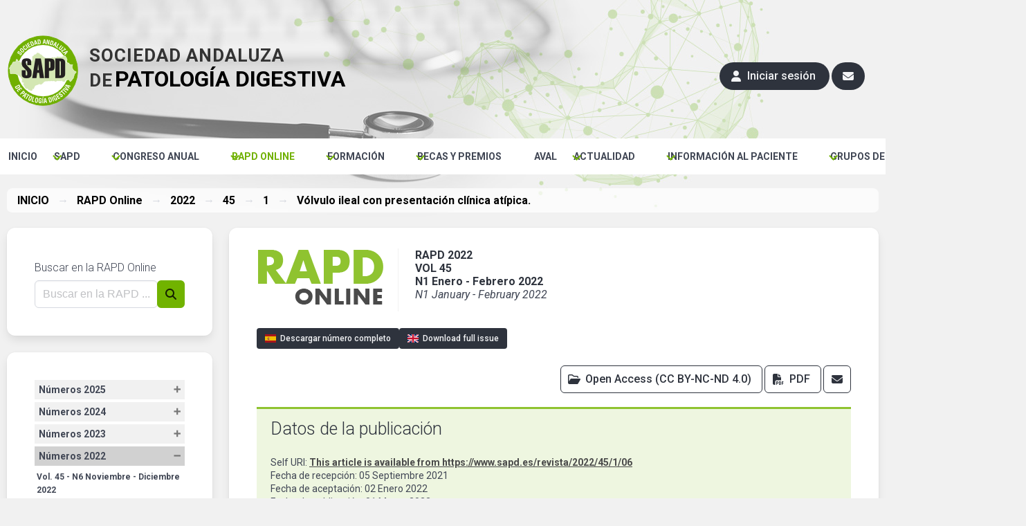

--- FILE ---
content_type: text/html; charset=UTF-8
request_url: https://www.sapd.es/rapd/2022/45/1/06
body_size: 15176
content:
<!DOCTYPE html>
<html data-theme="light" lang="es">
<head>
	
	<title>RAPD Online | Sociedad Andaluza de Patología Digestiva</title>
	<meta http-equiv="Content-Type" content="text/html; charset=utf-8" />
	<meta name="keywords" content="sapd, sociedad andaluza de patologia digestiva, rapd online, revista sapd">
	<meta name="author" content="Sulime Diseño de Soluciones, S.L.U.">
	<meta name="viewport" content="width=device-width, initial-scale=1.0">
	<meta http-equiv="X-UA-Compatible" content="IE=Edge,chrome=1">

	<link href="https://www.sapd.es/public/favicon.ico" rel="shortcun icon" type="image/ico">	<!-- Fuentes de Google -->
<link rel="preconnect" href="https://fonts.googleapis.com">
<link rel="preconnect" href="https://fonts.gstatic.com" crossorigin>
<link href="https://fonts.googleapis.com/css2?family=Roboto:ital,wght@0,100;0,300;0,400;0,500;0,700;0,900;1,100;1,300;1,400;1,500;1,700;1,900&display=swap" rel="stylesheet">

<!-- jQuery 3.7.1 -->
<script src="https://cdnjs.cloudflare.com/ajax/libs/jquery/3.7.1/jquery.min.js" integrity="sha512-v2CJ7UaYy4JwqLDIrZUI/4hqeoQieOmAZNXBeQyjo21dadnwR+8ZaIJVT8EE2iyI61OV8e6M8PP2/4hpQINQ/g==" crossorigin="anonymous" referrerpolicy="no-referrer"></script>

<!-- jQuery Fancybox 3.5.7 -->
<script src="https://cdnjs.cloudflare.com/ajax/libs/fancybox/3.5.7/jquery.fancybox.min.js" integrity="sha512-uURl+ZXMBrF4AwGaWmEetzrd+J5/8NRkWAvJx5sbPSSuOb0bZLqf+tOzniObO00BjHa/dD7gub9oCGMLPQHtQA==" crossorigin="anonymous" referrerpolicy="no-referrer"></script>
<link rel="stylesheet" href="https://cdnjs.cloudflare.com/ajax/libs/fancybox/3.5.7/jquery.fancybox.min.css" integrity="sha512-H9jrZiiopUdsLpg94A333EfumgUBpO9MdbxStdeITo+KEIMaNfHNvwyjjDJb+ERPaRS6DpyRlKbvPUasNItRyw==" crossorigin="anonymous" referrerpolicy="no-referrer" />

<!-- Fontawesome 6.7.2 -->
<link rel="stylesheet" href="https://cdnjs.cloudflare.com/ajax/libs/font-awesome/6.7.2/css/all.min.css" integrity="sha512-Evv84Mr4kqVGRNSgIGL/F/aIDqQb7xQ2vcrdIwxfjThSH8CSR7PBEakCr51Ck+w+/U6swU2Im1vVX0SVk9ABhg==" crossorigin="anonymous" referrerpolicy="no-referrer" />

<!-- AlertifyJS 1.13.1 -->
<script src="https://cdnjs.cloudflare.com/ajax/libs/AlertifyJS/1.13.1/alertify.min.js" integrity="sha512-JnjG+Wt53GspUQXQhc+c4j8SBERsgJAoHeehagKHlxQN+MtCCmFDghX9/AcbkkNRZptyZU4zC8utK59M5L45Iw==" crossorigin="anonymous" referrerpolicy="no-referrer"></script>
<link rel="stylesheet" href="https://cdnjs.cloudflare.com/ajax/libs/AlertifyJS/1.13.1/css/alertify.min.css" integrity="sha512-IXuoq1aFd2wXs4NqGskwX2Vb+I8UJ+tGJEu/Dc0zwLNKeQ7CW3Sr6v0yU3z5OQWe3eScVIkER4J9L7byrgR/fA==" crossorigin="anonymous" referrerpolicy="no-referrer" />
<link rel="stylesheet" href="https://cdnjs.cloudflare.com/ajax/libs/AlertifyJS/1.13.1/css/themes/default.min.css" integrity="sha512-RgUjDpwjEDzAb7nkShizCCJ+QTSLIiJO1ldtuxzs0UIBRH4QpOjUU9w47AF9ZlviqV/dOFGWF6o7l3lttEFb6g==" crossorigin="anonymous" referrerpolicy="no-referrer" />

<!-- Moment 2.30.1 -->
<script src="https://cdnjs.cloudflare.com/ajax/libs/moment.js/2.30.1/moment-with-locales.min.js" integrity="sha512-4F1cxYdMiAW98oomSLaygEwmCnIP38pb4Kx70yQYqRwLVCs3DbRumfBq82T08g/4LJ/smbFGFpmeFlQgoDccgg==" crossorigin="anonymous" referrerpolicy="no-referrer"></script>

<!-- Air-Datepicker 2.2.3 -->
<script src="https://cdnjs.cloudflare.com/ajax/libs/air-datepicker/2.2.3/js/datepicker.min.js" integrity="sha512-sM9DpZQXHGs+rFjJYXE1OcuCviEgaXoQIvgsH7nejZB64A09lKeTU4nrs/K6YxFs6f+9FF2awNeJTkaLuplBhg==" crossorigin="anonymous" referrerpolicy="no-referrer"></script>
<script src="https://cdnjs.cloudflare.com/ajax/libs/air-datepicker/2.2.3/js/i18n/datepicker.es.min.js" integrity="sha512-0clikq7f8OJ04PvXXXFCwakn6rKXt445mKS8ttWE4l53cdlsR8gVwVKQWdDSnRLRi5AFOtZtcPHSOL5dk0jmnw==" crossorigin="anonymous" referrerpolicy="no-referrer"></script>
<link rel="stylesheet" href="https://cdnjs.cloudflare.com/ajax/libs/air-datepicker/2.2.3/css/datepicker.min.css" integrity="sha512-Ujn3LMQ8mHWqy7EPP32eqGKBhBU8v39JRIfCer4nTZqlsSZIwy5g3Wz9SaZrd6pp3vmjI34yyzguZ2KQ66CLSQ==" crossorigin="anonymous" referrerpolicy="no-referrer" />

<!-- Animate 4.1.1 -->
<link rel="stylesheet" href="https://cdnjs.cloudflare.com/ajax/libs/animate.css/4.1.1/animate.min.css"/>

<!-- TinyMCE 7.6.1 -->
<script src="https://cdnjs.cloudflare.com/ajax/libs/tinymce/7.6.1/tinymce.min.js" integrity="sha512-bib7srucEhHYYWglYvGY+EQb0JAAW0qSOXpkPTMgCgW8eLtswHA/K4TKyD4+FiXcRHcy8z7boYxk0HTACCTFMQ==" crossorigin="anonymous" referrerpolicy="no-referrer"></script>

<!-- Bulma Latest CDN -->
<link rel="stylesheet" href="https://cdn.jsdelivr.net/npm/bulma/css/bulma.min.css">

<!-- Swiper -->
<link rel="stylesheet" href="https://cdn.jsdelivr.net/npm/swiper@11/swiper-bundle.min.css">
<script src="https://cdn.jsdelivr.net/npm/swiper@11/swiper-bundle.min.js"></script>

<!-- Propios -->
<link href="https://www.sapd.es/public/css/frontend.css" rel="stylesheet" type="text/css"><link href="https://www.sapd.es/public/css/override.css" rel="stylesheet" type="text/css"><script src="https://www.sapd.es/public/js/common.js"></script><script src="https://www.sapd.es/public/js/jquery.sticky.js"></script>
<!-- Global site tag (gtag.js) - Google Analytics -->
<script async src="https://www.googletagmanager.com/gtag/js?id=UA-130015261-1"></script>

<script>
    window.dataLayer = window.dataLayer || [];
    function gtag(){dataLayer.push(arguments);}
    gtag('js', new Date());
    gtag('config', 'UA-130015261-1');
</script>

<script>		

    $(document).ready(function(){

        // Modal de login
        $(document).on('click', '.btn-modal-login', function(){ $('#modal-login').addClass('animate__animated animate__fadeInUp animate__faster is-active'); });

        // Cierra modales
        $('.modal-close, .modal-background').on('click', function(){ cierra_modales(); });

    });

</script>

</head>
<body>

<div id="modal-loader" class="modal">
    
    <div class="modal-background-noclick"></div>
    <div class="lds-ripple"><div></div><div></div></div>
 
</div><div id="slideBar">
	
	<div class="pagewidth">
		
		<div id="logoHeader"><a href="https://www.sapd.es/"><img src="https://www.sapd.es/public/images/sapd.png" alt="SAPD" /></a></div>

		<div id="logoEslogan"><span class="eslogan1">Sociedad Andaluza<br/>de</span> <span class="eslogan2">Patología Digestiva</span></div>
		
		<div id="headerButtons">

			
				<a class="button is-dark is-rounded btn-modal-login"><span class="icon"><i class="fas fa-user"></i></span> <span>Iniciar sesión</span></a>

			
			<a class="button is-dark is-rounded" href="https://www.sapd.es/sapd/contacta/"><span class="icon"><i class="fas fa-envelope"></i></span></a>

		</div>

	</div>

</div>

<!-- Botón de login en versión móvil -->
	<a class="button is-small is-dark is-fullwidth btn-modal-login is-hidden-tablet"><span class="icon"><i class="fas fa-user"></i></span> <span>Iniciar sesión</span></a>

<nav class="navbar is-transparent">

    <div class="navbar-brand">

        <!--
        <a class="navbar-item" href="https://bulma.io">
            <img src="https://bulma.io/images/bulma-logo.png" alt="Bulma: a modern CSS framework based on Flexbox" width="112" height="28">
        </a>
        -->

        <div class="navbar-burger" data-target="navbarExampleTransparentExample">
            <span></span>
            <span></span>
            <span></span>
        </div>

    </div>

	<!--<div class="pageWidth condensed">-->

		<div id="navbarExampleTransparentExample" class="navbar-menu">
			<div class="navbar-start">
		
					
						
					<!-- Menú principal (nivel 1) sin submenús -->
					<a id="menu-inicio" class="navbar-item" href="https://www.sapd.es/" target="_self">INICIO</a>
		
							 
					
						
					<!-- Menú principal (nivel 1) con submenú (nivel 2) -->
		
					<div class="navbar-item has-dropdown is-hoverable">
						 
						<a id="menu-sapd" class="navbar-link" href="https://www.sapd.es/sapd/">SAPD</a>
		
						<!-- Submenú (nivel 2) -->
						<div class="navbar-dropdown">
		
							<a id="menu-sapd" class="navbar-item" href="https://www.sapd.es/sapd/presentacion/" target="_self">Presentación</a><a id="menu-sapd" class="navbar-item" href="https://www.sapd.es/sapd/ventajas-miembro-sapd/" target="_self">Ventajas de ser miembro SAPD</a><a id="menu-sapd" class="navbar-item" href="https://www.sapd.es/sapd/inscripcion/" target="_self">Inscripción a la SAPD</a><a id="menu-sapd" class="navbar-item" href="https://www.sapd.es/sapd/junta-directiva/" target="_self">Junta Directiva</a><a id="menu-sapd" class="navbar-item" href="https://www.sapd.es/sapd/medallas-de-oro/" target="_self">Medallas de Oro</a><a id="menu-sapd" class="navbar-item" href="https://www.sapd.es/sapd/miembros-honorificos/" target="_self">Miembros honoríficos</a><a id="menu-sapd" class="navbar-item" href="https://www.sapd.es/sapd/estatutos/" target="_self">Estatutos</a><a id="menu-sapd" class="navbar-item" href="https://www.sapd.es/sapd/actas/" target="_self">Actas Asambleas</a><a id="menu-sapd" class="navbar-item" href="https://www.sapd.es/sapd/fundacion-sapd/" target="_self">Fundación SAPD</a><a id="menu-sapd" class="navbar-item" href="https://www.sapd.es/sapd/catedra-hepatologia-us-sapd-gs/" target="_self">Cátedra Hepatología US-SAPD-GS</a><a id="menu-sapd" class="navbar-item" href="https://www.sapd.es/sapd/sas-sapd/" target="_self">Acuerdo SAS-SAPD</a><a id="menu-sapd" class="navbar-item" href="https://www.sapd.es/sapd/contacta/" target="_self">Contacta</a><a id="menu-sapd" class="navbar-item" href="https://www.sapd.es/sapd/pnt/" target="_self">Protocolos Normalizados de Trabajos</a>		
						</div>
		
					</div>
				 
							 
					
						
					<!-- Menú principal (nivel 1) con submenú (nivel 2) -->
		
					<div class="navbar-item has-dropdown is-hoverable">
						 
						<a id="menu-congreso" class="navbar-link" href="javascript:;">CONGRESO ANUAL</a>
		
						<!-- Submenú (nivel 2) -->
						<div class="navbar-dropdown">
		
							<a id="menu-congreso" class="navbar-item" href="https://www.sapd.es/congreso/presentacion/" target="_self">Presentación</a><a id="menu-congreso" class="navbar-item" href="https://www.sapd.es/congreso/comites/" target="_self">Comités</a><a id="menu-congreso" class="navbar-item" href="https://www.sapd.es/congreso/programa/" target="_self">Programa</a><a id="menu-congreso" class="navbar-item" href="https://www.sapd.es/congreso/normativa/" target="_self">Normativa Comunicaciones</a><a id="menu-congreso" class="navbar-item" href="https://www.sapd.es/app-congreso-sapd/" target="_self">APP CONGRESO SAPD</a><a id="menu-congreso" class="navbar-item" href="https://www.sapd.es/congreso/inscripcion/" target="_self">Inscripciones</a><a id="menu-congreso" class="navbar-item" href="https://www.sapd.es/congreso/alojamiento/" target="_self">Alojamiento</a><a id="menu-congreso" class="navbar-item" href="https://www.sapd.es/documents/Plantilla_Diapositivas_SAPD_2025.pptx" target="_blank">Plantilla presentaciones</a><a id="menu-congreso" class="navbar-item" href="https://www.sapd.es/comunicaciones/" target="_self">Envío Comunicaciones</a><a id="menu-congreso" class="navbar-item" href="https://www.sapd.es/congreso/anteriores/" target="_self">Congresos anteriores</a>		
						</div>
		
					</div>
				 
							 
					
						
					<!-- Menú principal (nivel 1) con submenú (nivel 2) -->
		
					<div class="navbar-item has-dropdown is-hoverable">
						 
						<a id="menu-rapd" class="navbar-link" href="javascript:;">RAPD ONLINE</a>
		
						<!-- Submenú (nivel 2) -->
						<div class="navbar-dropdown">
		
							<a id="menu-rapd" class="navbar-item" href="https://www.sapd.es/rapd/presentacion/" target="_self">Presentación RAPD</a><a id="menu-rapd" class="navbar-item" href="https://www.sapd.es/presentacion-directora-rapd/" target="_self">Presentación Directora RAPD</a><a id="menu-rapd" class="navbar-item" href="https://www.sapd.es/rapd/comite-editorial/" target="_self">Comité editorial</a><a id="menu-rapd" class="navbar-item" href="https://www.sapd.es/rapd/normativa/" target="_self">Normas de publicación</a><a id="menu-rapd" class="navbar-item" href="https://www.sapd.es/rapd/standards-for-authors/" target="_self">Standards for authors</a><a id="menu-rapd" class="navbar-item" href="https://www.sapd.es/rapd/indice/" target="_self">Índice de números</a><a id="menu-rapd" class="navbar-item" href="https://www.sapd.es/rapd/enviar-original/" target="_self">Enviar un original</a><a id="menu-" class="navbar-item" href="https://www.sapd.es/cm" target="_blank">Acceso revisores</a>		
						</div>
		
					</div>
				 
							 
					
						
					<!-- Menú principal (nivel 1) con submenú (nivel 2) -->
		
					<div class="navbar-item has-dropdown is-hoverable">
						 
						<a id="menu-cursos" class="navbar-link" href="javascript:;">FORMACIÓN</a>
		
						<!-- Submenú (nivel 2) -->
						<div class="navbar-dropdown">
		
							<a id="menu-cursos" class="navbar-item" href="https://www.sapd.es/cursos/" target="_self">Formación de la SAPD</a><a id="menu-cursos" class="navbar-item" href="https://www.sapd.es/cursos/avalados/" target="_self">Avalados por la SAPD</a><a id="menu-cursos" class="navbar-item" href="https://www.sapd.es/webapps/" target="_self">Webapps</a><a id="menu-cursos" class="navbar-item" href="https://www.sapd.es/master-eii/" target="_self">Máster EII</a><a id="menu-cursos" class="navbar-item" href="https://formacion.sapd.es/" target="_blank">Plataforma Formación Online</a><a id="menu-cursos" class="navbar-item" href="https://www.sapd.es/motilidad-aplicada-en-la-practica-clinica/" target="_self">Curso Motilidad</a>		
						</div>
		
					</div>
				 
							 
					
						
					<!-- Menú principal (nivel 1) con submenú (nivel 2) -->
		
					<div class="navbar-item has-dropdown is-hoverable">
						 
						<a id="menu-becas" class="navbar-link" href="javascript:;">BECAS Y PREMIOS</a>
		
						<!-- Submenú (nivel 2) -->
						<div class="navbar-dropdown">
		
							<a id="menu-becas" class="navbar-item" href="https://www.sapd.es/becas/premios-a-articulos-publicados-en-la-rapd-online/" target="_self">Premios RAPD Online</a><a id="menu-premios" class="navbar-item" href="https://www.sapd.es/becas/premios-comunicaciones-congreso/" target="_self">Premios Comunicaciones Congreso</a><a id="menu-becas" class="navbar-item" href="https://www.sapd.es/becas/beca-grupo-andaluz-de-enfermedad-inflamatoria-intestinal/" target="_self">Beca Grupo Andaluz EII</a><a id="menu-becas" class="navbar-item" href="https://www.sapd.es/becas/beca-dr-juan-manuel-herrerias-gutierrez-para-estancia-en-centro-nacional-o-extranjero/" target="_self">Beca Dr. Juan Manuel Herrerías Gutiérrez</a><a id="menu-becas" class="navbar-item" href="https://www.sapd.es/becas/beca-dr-gonzalo-mino-fugarolas-a-un-proyecto-de-investigacion/" target="_self">Beca "Dr. Gonzalo Miño Fugarolas"</a><a id="menu-becas" class="navbar-item" href="https://www.sapd.es/becas/beca-para-el-apoyo-en-la-traduccion-de-articulos-cientificos/" target="_self">Beca Traducción</a>		
						</div>
		
					</div>
				 
							 
					
						
					<!-- Menú principal (nivel 1) sin submenús -->
					<a id="menu-aval" class="navbar-item" href="https://www.sapd.es/aval/" target="_self">AVAL</a>
		
							 
					
						
					<!-- Menú principal (nivel 1) con submenú (nivel 2) -->
		
					<div class="navbar-item has-dropdown is-hoverable">
						 
						<a id="menu-actualidad" class="navbar-link" href="javascript:;">ACTUALIDAD</a>
		
						<!-- Submenú (nivel 2) -->
						<div class="navbar-dropdown">
		
							<a id="menu-noticias" class="navbar-item" href="https://www.sapd.es/noticias/" target="_self">Noticias</a><a id="menu-calendar" class="navbar-item" href="https://www.sapd.es/calendar/" target="_self">Agenda</a>		
						</div>
		
					</div>
				 
							 
					
						
					<!-- Menú principal (nivel 1) con submenú (nivel 2) -->
		
					<div class="navbar-item has-dropdown is-hoverable">
						 
						<a id="menu-pacientes" class="navbar-link" href="javascript:;">INFORMACIÓN AL PACIENTE</a>
		
						<!-- Submenú (nivel 2) -->
						<div class="navbar-dropdown">
		
							<a id="menu-pacientes" class="navbar-item" href="https://www.sapd.es/pacientes/enfermedad-inflamatoria-intestinal/" target="_self">Enfermedad Inflamatoria Intestinal</a><a id="menu-pacientes" class="navbar-item" href="https://www.sapd.es/pacientes/prevencion-cancer-colon/" target="_self">Prevención cáncer de colon</a><a id="menu-pacientes" class="navbar-item" href="https://www.sapd.es/documents/Triptico_INFO-PAX_Intolerancias.pdf" target="_blank">Test de Intolerancias Alimentarias</a>		
						</div>
		
					</div>
				 
							 
					
						
					<!-- Menú principal (nivel 1) con submenú (nivel 2) -->
		
					<div class="navbar-item has-dropdown is-hoverable">
						 
						<a id="menu-gt" class="navbar-link" href="javascript:;">GRUPOS DE TRABAJO</a>
		
						<!-- Submenú (nivel 2) -->
						<div class="navbar-dropdown">
		
							<a id="menu-gt" class="navbar-item" href="https://www.sapd.es/gt/normativa/" target="_self">Normativa de los GT</a><a id="menu-gt" class="navbar-item" href="https://www.sapd.es/grupos-de-trabajo/ccr//" target="_self">Grupo Andaluz de Cáncer Colorrectal</a><a id="menu-gt" class="navbar-item" href="https://www.sapd.es/grupos-de-trabajo/endoscopia//" target="_self">Grupo Andaluz de Endoscopia</a><a id="menu-gt" class="navbar-item" href="https://www.sapd.es/grupos-de-trabajo/gah//" target="_self">Grupo Andaluz de Hepatología</a><a id="menu-gt" class="navbar-item" href="https://www.sapd.es/grupos-de-trabajo/ganem//" target="_self">Grupo Andaluz de Neurogastroenterología y Motilidad</a><a id="menu-gt" class="navbar-item" href="https://www.sapd.es/grupos-de-trabajo/gapanc//" target="_self">Grupo Andaluz Páncreas</a><a id="menu-gt" class="navbar-item" href="https://www.sapd.es/grupos-de-trabajo/eii//" target="_self">Grupo Andaluz de Trabajo en la Enfermedad Inflamatoria Intestinal</a><a id="menu-gt" class="navbar-item" href="https://www.sapd.es/grupos-de-trabajo/grupo-joven//" target="_self">Grupo Joven</a><a id="menu-gt" class="navbar-item" href="https://www.sapd.es/grupos-de-trabajo/" target="_self">Todos los Grupos de Trabajo</a>		
						</div>
		
					</div>
				 
							 
					
						
					<!-- Menú principal (nivel 1) sin submenús -->
					<a id="menu-videoteca" class="navbar-item" href="https://www.sapd.es/videoteca/" target="_self">VIDEOTECA</a>
		
							 
					
			<!--
			<div class="navbar-end">
				<div class="navbar-item">
					<div class="field is-grouped">
						<p class="control">
							<a class="bd-tw-button button" data-social-network="Twitter" data-social-action="tweet" data-social-target="https://bulma.io" target="_blank" href="https://twitter.com/intent/tweet?text=Bulma: a modern CSS framework based on Flexbox&amp;hashtags=bulmaio&amp;url=https://bulma.io&amp;via=jgthms">
								<span class="icon">
									<i class="fab fa-twitter"></i>
								</span>
								<span>
									Tweet
								</span>
							</a>
						</p>
						<p class="control">
							<a class="button is-primary" href="https://github.com/jgthms/bulma/releases/download/0.9.4/bulma-0.9.4.zip">
								<span class="icon">
									<i class="fas fa-download"></i>
								</span>
								<span>Download</span>
							</a>
						</p>
					</div>
				</div>
			</div>
			-->
		
		</div>
		 
	<!--</div>-->
    
</nav>

<script>


    $(document).ready(function () {

        $("#menu-rapd").addClass('menu-active');

        /* $(".navbar-burger").click(function () {
            $(".navbar-burger").toggleClass("is-active");
            $(".navbar-menu").toggleClass("is-active");
        });

        // just control the "is-action" class for the drop down menu, and use the above css to control this display
        $(".navbar-item.has-dropdown") .click(function () {
            $(this).children(".navbar-dropdown").toggleClass("is-active");
        }); */

    });

</script><script type="text/javascript">

	var titulo_manuscrito = "";

	$('.delete').click(function(){ $(this).parent().slideToggle(); });

	$(document).ready(function(){

		titulo_manuscrito = $('h1.rapd_titulo').text();

		$('title').html(titulo_manuscrito + ' | RAPD Online | SAPD');
		$('.titulo_articulo').html(titulo_manuscrito);

		if (titulo_manuscrito.length > 130) {
			$('.titulo_acortado').html(titulo_manuscrito.substring(0, 130) + " ...");
		} else {
			$('.titulo_acortado').html(titulo_manuscrito);
		}
		
		$('.fullimage').fancybox();

		/*
		$('.estrella').on('click', function(){
			var valor = $(this).val();
			var formData=null;
			
			var callback=function(data, textStatus){
				if (data.status){
					alertify.success(data.successMsg());
					$('#califica-rapd').hide();
				} else {
					alertify.success(data.errorMsg());
				}
			};

			$.ajax({
				type: "POST",
				url: 'https://www.sapd.es/rapd/calificar',
				dataType: "json",
				data: "&puntuacion="+valor+"&url=https://www.sapd.es/rapd/2022/45/1/06"+"&anualidad="+2022+"&volumen="+45+"&numero="+1,
				success: callback,
				error: function (x,t,e){alert("Error en la petición. Inténtelo de nuevo o póngase en contacto con el administrador");}
			});
			
		});
		*/
	});

	function shareByEmail(){
		var subject='Artículo de la RAPD Online';
		var body=encodeURIComponent("Me gustaría recomendarte este artículo de la RAPD Online: \n"
			+$('h1.rapd_titulo').text()+"\n"
			+location.href
			);

		var mailtourl = 'mailto:?subject='+subject+'&body='+body;
		location.href = mailtourl;
		return false
	}

</script>

<!-- PRINCIPAL -->
<div class="pagewidth paddingIn">

	<!-- BREADCRUMB -->
	<nav id="breadcrumb" class="breadcrumb has-arrow-separator" aria-label="breadcrumbs">
		<ul>
			<li><a href="https://www.sapd.es/">INICIO</a></li>
			<li><a href="https://www.sapd.es/rapd/">RAPD Online</a></li>
			<li><a href="https://www.sapd.es/rapd/2022/45/1/06">2022</a></li>
			<li><a href="https://www.sapd.es/rapd/2022/45/1/06">45</a></li>
			<li><a href="https://www.sapd.es/rapd/2022/45/1/06">1</a></li>
			<li class="is-active"><a href="https://www.sapd.es/rapd/2022/45/1/06" aria-current="page" class="titulo_acortado"></a></li>
		</ul>
	</nav>

	<div class="columns orden-movil">

		<div class="column is-one-quarter segunda">

			<!-- Usuario miembro SAPD -->

<!-- Usuario externo SAPD -->
			<div id="box_rapd_buscador" class="box">

	<h5>Buscar en la RAPD Online</h5>

	<form id="form-busqueda" action="https://www.sapd.es/rapd/buscar" method="POST">

		<div class="field has-addons">
			<div class="control is-expanded">
				<input class="input" name="busqueda" type="text" required placeholder="Buscar en la RAPD ...">
			</div>
			<div class="control">
				<button type="submit" class="button is-primary"><span class="icon"><i class="fa fa-search"></i></span></button>
			</div>
		</div>

	</form>

</div>			<script>
	$(document).ready(function(){
		var acc = document.getElementsByClassName("revista_anualidad");
		var i;

		for (i = 0; i < acc.length; i++) {
			acc[i].onclick = function(){
				this.classList.toggle("active");
				this.nextElementSibling.classList.toggle("show");
			}
		}
	});
	
</script>

<div id="box_revista" class="box">

	<div class="block">

		
			<button anualidad="2025" class="revista_anualidad ">Números 2025</button>
			
			<div anualidad="2025" class="revista_numeros ">
				
				<ul class="menu-list">

											
							<li><a idNumero="128" class="buttonNumero " href="https://www.sapd.es/rapd/2025/48/4">Vol. 48 - N4 Julio - Agosto 2025</a></li>
						
						
							<li><a idNumero="127" class="buttonNumero " href="https://www.sapd.es/rapd/2025/48/3">Vol. 48 - N3 Mayo - Junio 2025</a></li>
						
						
							<li><a idNumero="126" class="buttonNumero " href="https://www.sapd.es/rapd/2025/48/2">Vol. 48 - N2 Marzo - Abril 2025</a></li>
						
						
							<li><a idNumero="125" class="buttonNumero " href="https://www.sapd.es/rapd/2025/48/1">Vol. 48 - N1 Enero - Febrero 2025</a></li>
						
						
					
				</ul>

			</div>

		
			<button anualidad="2024" class="revista_anualidad ">Números 2024</button>
			
			<div anualidad="2024" class="revista_numeros ">
				
				<ul class="menu-list">

											
							<li><a idNumero="124" class="buttonNumero " href="https://www.sapd.es/rapd/2024/47/6">Vol. 47 - N6 Noviembre - Diciembre 2024</a></li>
						
						
							<li><a idNumero="123" class="buttonNumero " href="https://www.sapd.es/rapd/2024/47/5s">Vol. 47 - N5 Extraordinario 2024</a></li>
						
						
							<li><a idNumero="122" class="buttonNumero " href="https://www.sapd.es/rapd/2024/47/5">Vol. 47 - N5 Septiembre - Octubre 2024</a></li>
						
						
							<li><a idNumero="121" class="buttonNumero " href="https://www.sapd.es/rapd/2024/47/4">Vol. 47 - N4 Julio - Agosto 2024</a></li>
						
						
							<li><a idNumero="120" class="buttonNumero " href="https://www.sapd.es/rapd/2024/47/3">Vol. 47 - N3 Mayo - Junio 2024</a></li>
						
						
							<li><a idNumero="119" class="buttonNumero " href="https://www.sapd.es/rapd/2024/47/2">Vol. 47 - N2 Marzo - Abril 2024</a></li>
						
						
							<li><a idNumero="118" class="buttonNumero " href="https://www.sapd.es/rapd/2024/47/1">Vol. 47 - N1 Enero - Febrero 2024</a></li>
						
						
					
				</ul>

			</div>

		
			<button anualidad="2023" class="revista_anualidad ">Números 2023</button>
			
			<div anualidad="2023" class="revista_numeros ">
				
				<ul class="menu-list">

											
							<li><a idNumero="117" class="buttonNumero " href="https://www.sapd.es/rapd/2023/46/6">Vol. 46 - N6 Noviembre - Diciembre 2023</a></li>
						
						
							<li><a idNumero="116" class="buttonNumero " href="https://www.sapd.es/rapd/2023/46/5s">Vol. 46 - N5 Extraordinario 2023</a></li>
						
						
							<li><a idNumero="115" class="buttonNumero " href="https://www.sapd.es/rapd/2023/46/5">Vol. 46 - N5 Septiembre - Octubre 2023</a></li>
						
						
							<li><a idNumero="114" class="buttonNumero " href="https://www.sapd.es/rapd/2023/46/4">Vol. 46 - N4 Julio - Agosto 2023</a></li>
						
						
							<li><a idNumero="113" class="buttonNumero " href="https://www.sapd.es/rapd/2023/46/3">Vol. 46 - N3 Mayo - Junio 2023</a></li>
						
						
							<li><a idNumero="112" class="buttonNumero " href="https://www.sapd.es/rapd/2023/46/2">Vol. 46 - N2 Marzo - Abril 2023</a></li>
						
						
							<li><a idNumero="111" class="buttonNumero " href="https://www.sapd.es/rapd/2023/46/1">Vol. 46 - N1 Enero - Febrero 2023</a></li>
						
						
					
				</ul>

			</div>

		
			<button anualidad="2022" class="revista_anualidad active">Números 2022</button>
			
			<div anualidad="2022" class="revista_numeros show">
				
				<ul class="menu-list">

											
							<li><a idNumero="110" class="buttonNumero " href="https://www.sapd.es/rapd/2022/45/6">Vol. 45 - N6 Noviembre - Diciembre 2022</a></li>
						
						
							<li><a idNumero="109" class="buttonNumero " href="https://www.sapd.es/rapd/2022/45/5s">Vol. 45 - N5 Extraordinario 2022</a></li>
						
						
							<li><a idNumero="108" class="buttonNumero " href="https://www.sapd.es/rapd/2022/45/5">Vol. 45 - N5 Septiembre - Octubre 2022</a></li>
						
						
							<li><a idNumero="106" class="buttonNumero " href="https://www.sapd.es/rapd/2022/45/4">Vol. 45 - N4 Julio - Agosto 2022</a></li>
						
						
							<li><a idNumero="105" class="buttonNumero " href="https://www.sapd.es/rapd/2022/45/3">Vol. 45 - N3 Mayo - Junio 2022</a></li>
						
						
							<li><a idNumero="104" class="buttonNumero " href="https://www.sapd.es/rapd/2022/45/2">Vol. 45 - N2 Marzo - Abril 2022</a></li>
						
						
							<li><a idNumero="103" class="buttonNumero is-active" href="https://www.sapd.es/rapd/2022/45/1">Vol. 45 - N1 Enero - Febrero 2022</a></li>
						
						
					
				</ul>

			</div>

		
			<button anualidad="2021" class="revista_anualidad ">Números 2021</button>
			
			<div anualidad="2021" class="revista_numeros ">
				
				<ul class="menu-list">

											
							<li><a idNumero="101" class="buttonNumero " href="https://www.sapd.es/rapd/2021/44/6">Vol. 44 - N6 Noviembre - Diciembre 2021</a></li>
						
						
							<li><a idNumero="100" class="buttonNumero " href="https://www.sapd.es/rapd/2021/44/5s">Vol. 44 - N5 Extraordinario 2021</a></li>
						
						
							<li><a idNumero="99" class="buttonNumero " href="https://www.sapd.es/rapd/2021/44/5">Vol. 44 - N5 Septiembre - Octubre 2021</a></li>
						
						
							<li><a idNumero="98" class="buttonNumero " href="https://www.sapd.es/rapd/2021/44/4">Vol. 44 - N4 Julio - Agosto 2021</a></li>
						
						
							<li><a idNumero="97" class="buttonNumero " href="https://www.sapd.es/rapd/2021/44/3">Vol. 44 - N3 Mayo - Junio 2021</a></li>
						
						
							<li><a idNumero="96" class="buttonNumero " href="https://www.sapd.es/rapd/2021/44/2">Vol. 44 - N2 Marzo - Abril 2021</a></li>
						
						
							<li><a idNumero="95" class="buttonNumero " href="https://www.sapd.es/rapd/2021/44/1">Vol. 44 - N1 Enero - Febrero 2021</a></li>
						
						
					
				</ul>

			</div>

		
			<button anualidad="2020" class="revista_anualidad ">Números 2020</button>
			
			<div anualidad="2020" class="revista_numeros ">
				
				<ul class="menu-list">

											
							<li><a idNumero="94" class="buttonNumero " href="https://www.sapd.es/rapd/2020/43/6">Vol. 43 - N6 Noviembre - Diciembre 2020</a></li>
						
						
							<li><a idNumero="93" class="buttonNumero " href="https://www.sapd.es/rapd/2020/43/5s">Vol. 43 - N5 Extraordinario</a></li>
						
						
							<li><a idNumero="92" class="buttonNumero " href="https://www.sapd.es/rapd/2020/43/5">Vol. 43 - N5 Septiembre - Octubre 2020</a></li>
						
						
							<li><a idNumero="91" class="buttonNumero " href="https://www.sapd.es/rapd/2020/43/4">Vol. 43 - N4 Julio - Agosto 2020</a></li>
						
						
							<li><a idNumero="89" class="buttonNumero " href="https://www.sapd.es/rapd/2020/43/3">Vol. 43 - N3 Mayo - Junio 2020</a></li>
						
						
							<li><a idNumero="88" class="buttonNumero " href="https://www.sapd.es/rapd/2020/43/2">Vol. 43 - N2 Marzo - Abril 2020</a></li>
						
						
							<li><a idNumero="87" class="buttonNumero " href="https://www.sapd.es/rapd/2020/43/1">Vol. 43 - N1 Enero - Febrero 2020</a></li>
						
						
					
				</ul>

			</div>

		
			<button anualidad="2019" class="revista_anualidad ">Números 2019</button>
			
			<div anualidad="2019" class="revista_numeros ">
				
				<ul class="menu-list">

											
							<li><a idNumero="86" class="buttonNumero " href="https://www.sapd.es/rapd/2019/42/6">Vol. 42 - N6 Noviembre - Diciembre 2019</a></li>
						
						
							<li><a idNumero="85" class="buttonNumero " href="https://www.sapd.es/rapd/2019/42/5s">Vol. 42 - N5 Extraordinario</a></li>
						
						
							<li><a idNumero="84" class="buttonNumero " href="https://www.sapd.es/rapd/2019/42/5">Vol. 42 - N5 Septiembre - Octubre 2019</a></li>
						
						
							<li><a idNumero="83" class="buttonNumero " href="https://www.sapd.es/rapd/2019/42/4">Vol. 42 - N4 Julio - Agosto 2019</a></li>
						
						
							<li><a idNumero="82" class="buttonNumero " href="https://www.sapd.es/rapd/2019/42/3">Vol. 42 - N3 Mayo - Junio 2019</a></li>
						
						
							<li><a idNumero="81" class="buttonNumero " href="https://www.sapd.es/rapd/2019/42/2">Vol. 42 - N2 Marzo - Abril 2019</a></li>
						
						
							<li><a idNumero="80" class="buttonNumero " href="https://www.sapd.es/rapd/2019/42/1">Vol. 42 - N1 Enero - Febrero 2019</a></li>
						
						
					
				</ul>

			</div>

		
			<button anualidad="2018" class="revista_anualidad ">Números 2018</button>
			
			<div anualidad="2018" class="revista_numeros ">
				
				<ul class="menu-list">

											
							<li><a idNumero="79" class="buttonNumero " href="https://www.sapd.es/rapd/2018/41/6">Vol. 41 - N6 Noviembre - Diciembre 2018</a></li>
						
						
							<li><a idNumero="77" class="buttonNumero " href="https://www.sapd.es/rapd/2018/41/5s">Vol. 41 - N5 Extraordinario</a></li>
						
						
							<li><a idNumero="76" class="buttonNumero " href="https://www.sapd.es/rapd/2018/41/5">Vol. 41 - N5 Septiembre - Octubre 2018</a></li>
						
						
							<li><a idNumero="75" class="buttonNumero " href="https://www.sapd.es/rapd/2018/41/4">Vol. 41 - N4 Julio - Agosto 2018</a></li>
						
						
							<li><a idNumero="74" class="buttonNumero " href="https://www.sapd.es/rapd/2018/41/3">Vol. 41 - N3 Mayo - Junio 2018</a></li>
						
						
							<li><a idNumero="73" class="buttonNumero " href="https://www.sapd.es/rapd/2018/41/2">Vol. 41 - N2 Marzo - Abril 2018</a></li>
						
						
							<li><a idNumero="72" class="buttonNumero " href="https://www.sapd.es/rapd/2018/41/1">Vol. 41 - N1 Enero - Febrero 2018</a></li>
						
						
					
				</ul>

			</div>

		
			<button anualidad="2017" class="revista_anualidad ">Números 2017</button>
			
			<div anualidad="2017" class="revista_numeros ">
				
				<ul class="menu-list">

											
							<li><a idNumero="71" class="buttonNumero " href="https://www.sapd.es/rapd/2017/40/6">Vol. 40 - N6 Noviembre - Diciembre 2017</a></li>
						
						
							<li><a idNumero="70" class="buttonNumero " href="https://www.sapd.es/rapd/2017/40/5s">Vol. 40 - N5 Suplemento</a></li>
						
						
							<li><a idNumero="69" class="buttonNumero " href="https://www.sapd.es/rapd/2017/40/5">Vol. 40 - N5 Septiembre - Octubre 2017</a></li>
						
						
							<li><a idNumero="68" class="buttonNumero " href="https://www.sapd.es/rapd/2017/40/4">Vol. 40 - N4 Julio - Agosto 2017</a></li>
						
						
							<li><a idNumero="67" class="buttonNumero " href="https://www.sapd.es/rapd/2017/40/3">Vol. 40 - N3 Mayo - Junio 2017</a></li>
						
						
							<li><a idNumero="66" class="buttonNumero " href="https://www.sapd.es/rapd/2017/40/2">Vol. 40 - N2 Marzo - Abril 2017</a></li>
						
						
							<li><a idNumero="65" class="buttonNumero " href="https://www.sapd.es/rapd/2017/40/1">Vol. 40 - N1 Enero - Febrero 2017</a></li>
						
						
					
				</ul>

			</div>

		
			<button anualidad="2016" class="revista_anualidad ">Números 2016</button>
			
			<div anualidad="2016" class="revista_numeros ">
				
				<ul class="menu-list">

											
							<li><a idNumero="11" class="buttonNumero " href="https://www.sapd.es/rapd/2016/39/6">Vol. 39 - N6 Noviembre - Diciembre 2016</a></li>
						
						
							<li><a idNumero="10" class="buttonNumero " href="https://www.sapd.es/rapd/2016/39/5">Vol. 39 - N5 Septiembre - Octubre 2016</a></li>
						
						
							<li><a idNumero="9" class="buttonNumero " href="https://www.sapd.es/rapd/2016/39/4">Vol. 39 - N4 Julio - Agosto 2016</a></li>
						
						
							<li><a idNumero="8" class="buttonNumero " href="https://www.sapd.es/rapd/2016/39/3">Vol. 39 - N3 Mayo - Junio 2016</a></li>
						
						
							<li><a idNumero="7" class="buttonNumero " href="https://www.sapd.es/rapd/2016/39/2">Vol. 39 - N2 Marzo - Abril 2016</a></li>
						
						
							<li><a idNumero="6" class="buttonNumero " href="https://www.sapd.es/rapd/2016/39/1">Vol. 39 - N1 Enero - Febrero 2016</a></li>
						
						
					
				</ul>

			</div>

		
			<button anualidad="2015" class="revista_anualidad ">Números 2015</button>
			
			<div anualidad="2015" class="revista_numeros ">
				
				<ul class="menu-list">

											
							<li><a idNumero="18" class="buttonNumero " href="https://www.sapd.es/rapd/2015/38/6">Vol. 38 - N6 Noviembre - Diciembre 2015</a></li>
						
						
							<li><a idNumero="17" class="buttonNumero " href="https://www.sapd.es/rapd/2015/38/5s">Vol. 38 - N5 Suplemento</a></li>
						
						
							<li><a idNumero="16" class="buttonNumero " href="https://www.sapd.es/rapd/2015/38/5">Vol. 38 - N5 Septiembre - Octubre 2015</a></li>
						
						
							<li><a idNumero="15" class="buttonNumero " href="https://www.sapd.es/rapd/2015/38/4">Vol. 38 - N4 Julio - Agosto 2015</a></li>
						
						
							<li><a idNumero="14" class="buttonNumero " href="https://www.sapd.es/rapd/2015/38/3">Vol. 38 - N3 Mayo - Junio 2015</a></li>
						
						
							<li><a idNumero="13" class="buttonNumero " href="https://www.sapd.es/rapd/2015/38/2">Vol. 38 - N2 Marzo - Abril 2015</a></li>
						
						
							<li><a idNumero="12" class="buttonNumero " href="https://www.sapd.es/rapd/2015/38/1">Vol. 38 - N1 Enero - Febrero 2015</a></li>
						
						
					
				</ul>

			</div>

		
			<button anualidad="2014" class="revista_anualidad ">Números 2014</button>
			
			<div anualidad="2014" class="revista_numeros ">
				
				<ul class="menu-list">

											
							<li><a idNumero="24" class="buttonNumero " href="https://www.sapd.es/rapd/2014/37/6">Vol. 37 - N6 Noviembre - Diciembre 2014</a></li>
						
						
							<li><a idNumero="23" class="buttonNumero " href="https://www.sapd.es/rapd/2014/37/5">Vol. 37 - N5 Septiembre - Octubre 2014</a></li>
						
						
							<li><a idNumero="22" class="buttonNumero " href="https://www.sapd.es/rapd/2014/37/4">Vol. 37 - N4 Julio - Agosto 2014</a></li>
						
						
							<li><a idNumero="21" class="buttonNumero " href="https://www.sapd.es/rapd/2014/37/3">Vol. 37 - N3 Mayo - Junio 2014</a></li>
						
						
							<li><a idNumero="20" class="buttonNumero " href="https://www.sapd.es/rapd/2014/37/2">Vol. 37 - N2 Marzo - Abril 2014</a></li>
						
						
							<li><a idNumero="19" class="buttonNumero " href="https://www.sapd.es/rapd/2014/37/1">Vol. 37 - N1 Enero - Febrero 2014</a></li>
						
						
					
				</ul>

			</div>

		
			<button anualidad="2013" class="revista_anualidad ">Números 2013</button>
			
			<div anualidad="2013" class="revista_numeros ">
				
				<ul class="menu-list">

											
							<li><a idNumero="31" class="buttonNumero " href="https://www.sapd.es/rapd/2013/36/6">Vol. 36 - N6 Noviembre - Diciembre 2013</a></li>
						
						
							<li><a idNumero="30" class="buttonNumero " href="https://www.sapd.es/rapd/2013/36/5s">Vol. 36 - N5 Suplemento</a></li>
						
						
							<li><a idNumero="29" class="buttonNumero " href="https://www.sapd.es/rapd/2013/36/5">Vol. 36 - N5 Septiembre 2013</a></li>
						
						
							<li><a idNumero="28" class="buttonNumero " href="https://www.sapd.es/rapd/2013/36/4">Vol. 36 - N4 Julio - Agosto 2013</a></li>
						
						
							<li><a idNumero="27" class="buttonNumero " href="https://www.sapd.es/rapd/2013/36/3">Vol. 36 - N3 Mayo - Junio 2013</a></li>
						
						
							<li><a idNumero="26" class="buttonNumero " href="https://www.sapd.es/rapd/2013/36/2">Vol. 36 - N2 Marzo - Abril 2013</a></li>
						
						
							<li><a idNumero="25" class="buttonNumero " href="https://www.sapd.es/rapd/2013/36/1">Vol. 36 - N1 Enero - Febrero 2013</a></li>
						
						
					
				</ul>

			</div>

		
			<button anualidad="2012" class="revista_anualidad ">Números 2012</button>
			
			<div anualidad="2012" class="revista_numeros ">
				
				<ul class="menu-list">

											
							<li><a idNumero="38" class="buttonNumero " href="https://www.sapd.es/rapd/2012/35/6">Vol. 35 - N6 Noviembre - Diciembre 2012</a></li>
						
						
							<li><a idNumero="37" class="buttonNumero " href="https://www.sapd.es/rapd/2012/35/5s">Vol. 35 - N5 Suplemento</a></li>
						
						
							<li><a idNumero="36" class="buttonNumero " href="https://www.sapd.es/rapd/2012/35/5">Vol. 35 - N5 Septiembre - Octubre 2012</a></li>
						
						
							<li><a idNumero="35" class="buttonNumero " href="https://www.sapd.es/rapd/2012/35/4">Vol. 35 - N4 Julio - Agosto 2012</a></li>
						
						
							<li><a idNumero="34" class="buttonNumero " href="https://www.sapd.es/rapd/2012/35/3">Vol. 35 - N3 Mayo - Junio 2012</a></li>
						
						
							<li><a idNumero="33" class="buttonNumero " href="https://www.sapd.es/rapd/2012/35/2">Vol. 35 - N2 Marzo - Abril 2012</a></li>
						
						
							<li><a idNumero="32" class="buttonNumero " href="https://www.sapd.es/rapd/2012/35/1">Vol. 35 - N1 Enero - Febrero 2012</a></li>
						
						
					
				</ul>

			</div>

		
			<button anualidad="2011" class="revista_anualidad ">Números 2011</button>
			
			<div anualidad="2011" class="revista_numeros ">
				
				<ul class="menu-list">

											
							<li><a idNumero="44" class="buttonNumero " href="https://www.sapd.es/rapd/2011/34/6">Vol. 34 - N6 Noviembre - Diciembre 2011</a></li>
						
						
							<li><a idNumero="43" class="buttonNumero " href="https://www.sapd.es/rapd/2011/34/5">Vol. 34 - N5 Septiembre - Octubre 2011</a></li>
						
						
							<li><a idNumero="42" class="buttonNumero " href="https://www.sapd.es/rapd/2011/34/4">Vol. 34 - N4 Julio - Agosto 2011</a></li>
						
						
							<li><a idNumero="41" class="buttonNumero " href="https://www.sapd.es/rapd/2011/34/3">Vol. 34 - N3 Mayo - Junio 2011</a></li>
						
						
							<li><a idNumero="40" class="buttonNumero " href="https://www.sapd.es/rapd/2011/34/2">Vol. 34 - N2 Marzo - Abril 2011</a></li>
						
						
							<li><a idNumero="39" class="buttonNumero " href="https://www.sapd.es/rapd/2011/34/1">Vol. 34 - N1 Enero - Febrero 2011</a></li>
						
						
					
				</ul>

			</div>

		
			<button anualidad="2010" class="revista_anualidad ">Números 2010</button>
			
			<div anualidad="2010" class="revista_numeros ">
				
				<ul class="menu-list">

											
							<li><a idNumero="50" class="buttonNumero " href="https://www.sapd.es/rapd/2010/33/6">Vol. 33 - N6 Noviembre - Diciembre 2010</a></li>
						
						
							<li><a idNumero="49" class="buttonNumero " href="https://www.sapd.es/rapd/2010/33/5">Vol. 33 - N5 Septiembre - Octubre 2010</a></li>
						
						
							<li><a idNumero="48" class="buttonNumero " href="https://www.sapd.es/rapd/2010/33/4">Vol. 33 - N4 Julio - Agosto 2010</a></li>
						
						
							<li><a idNumero="47" class="buttonNumero " href="https://www.sapd.es/rapd/2010/33/3">Vol. 33 - N3 Mayo - Junio 2010</a></li>
						
						
							<li><a idNumero="46" class="buttonNumero " href="https://www.sapd.es/rapd/2010/33/2">Vol. 33 - N2 Marzo - Abril 2010</a></li>
						
						
							<li><a idNumero="45" class="buttonNumero " href="https://www.sapd.es/rapd/2010/33/1">Vol. 33 - N1 Enero - Febrero 2010</a></li>
						
						
					
				</ul>

			</div>

		
			<button anualidad="2009" class="revista_anualidad ">Números 2009</button>
			
			<div anualidad="2009" class="revista_numeros ">
				
				<ul class="menu-list">

											
							<li><a idNumero="56" class="buttonNumero " href="https://www.sapd.es/rapd/2009/32/6">Vol. 32 - N6 Noviembre - Diciembre 2009</a></li>
						
						
							<li><a idNumero="55" class="buttonNumero " href="https://www.sapd.es/rapd/2009/32/5">Vol. 32 - N5 Septiembre - Octubre 2009</a></li>
						
						
							<li><a idNumero="54" class="buttonNumero " href="https://www.sapd.es/rapd/2009/32/4">Vol. 32 - N4 Julio - Agosto 2009</a></li>
						
						
							<li><a idNumero="53" class="buttonNumero " href="https://www.sapd.es/rapd/2009/32/3">Vol. 32 - N3 Mayo - Junio 2009</a></li>
						
						
							<li><a idNumero="52" class="buttonNumero " href="https://www.sapd.es/rapd/2009/32/2">Vol. 32 - N2 Marzo - Abril 2009</a></li>
						
						
							<li><a idNumero="51" class="buttonNumero " href="https://www.sapd.es/rapd/2009/32/1">Vol. 32 - N1 Enero - Febrero 2009</a></li>
						
						
					
				</ul>

			</div>

		
			<button anualidad="2008" class="revista_anualidad ">Números 2008</button>
			
			<div anualidad="2008" class="revista_numeros ">
				
				<ul class="menu-list">

											
							<li><a idNumero="60" class="buttonNumero " href="https://www.sapd.es/rapd/2008/31/4">Vol. 31 - N4 Octubre - Diciembre 2008</a></li>
						
						
							<li><a idNumero="59" class="buttonNumero " href="https://www.sapd.es/rapd/2008/31/3">Vol. 31 - N3 Agosto - Octubre 2008</a></li>
						
						
							<li><a idNumero="58" class="buttonNumero " href="https://www.sapd.es/rapd/2008/31/2">Vol. 31 - N2 Mayo - Agosto 2008</a></li>
						
						
							<li><a idNumero="57" class="buttonNumero " href="https://www.sapd.es/rapd/2008/31/1">Vol. 31 - N1 Enero - Abril 2008</a></li>
						
						
					
				</ul>

			</div>

		
			<button anualidad="2007" class="revista_anualidad ">Números 2007</button>
			
			<div anualidad="2007" class="revista_numeros ">
				
				<ul class="menu-list">

											
							<li><a idNumero="64" class="buttonNumero " href="https://www.sapd.es/rapd/2007/30/4">Vol. 30 - N4 Número Extra</a></li>
						
						
							<li><a idNumero="63" class="buttonNumero " href="https://www.sapd.es/rapd/2007/30/3">Vol. 30 - N3 Septiembre - Diciembre 2007</a></li>
						
						
							<li><a idNumero="62" class="buttonNumero " href="https://www.sapd.es/rapd/2007/30/2">Vol. 30 - N2 Mayo - Agosto 2007</a></li>
						
						
							<li><a idNumero="61" class="buttonNumero " href="https://www.sapd.es/rapd/2007/30/1">Vol. 30 - N1 Enero - Abril 2007</a></li>
						
						
					
				</ul>

			</div>

		
	</div>

	<div class="block">
		<div class="notification has-text-centered">

			<span class="help has-text-grey-light">This work is licensed under</span><br/>
		
			<a href="http://creativecommons.org/licenses/by-nc-nd/4.0/?ref=chooser-v1" target="_blank" rel="license noopener noreferrer" style="display:inline-block;">
				<img style="height:30px!important;margin-left:3px;vertical-align:text-bottom;" src="https://mirrors.creativecommons.org/presskit/icons/cc.svg?ref=chooser-v1"><img style="height:30px!important;margin-left:3px;vertical-align:text-bottom;" src="https://mirrors.creativecommons.org/presskit/icons/by.svg?ref=chooser-v1"><img style="height:30px!important;margin-left:3px;vertical-align:text-bottom;" src="https://mirrors.creativecommons.org/presskit/icons/nc.svg?ref=chooser-v1"><img style="height:30px!important;margin-left:3px;vertical-align:text-bottom;" src="https://mirrors.creativecommons.org/presskit/icons/nd.svg?ref=chooser-v1">
			</a><br/>

			<a href="http://creativecommons.org/licenses/by-nc-nd/4.0/?ref=chooser-v1" target="_blank" rel="license noopener noreferrer" style="display:inline-block; font-size:1.2em; padding-top:10px">CC BY-NC-ND 4.0</a>

		</div>
	</div>

</div>			

	<div id="submenu">

		<a href="https://www.sapd.es/sapd/inscripcion/" title="Haz clic para inscribirte como miembro de la SAPD">
			<div class="box bg-1">
				<div class="has-text-centered"><span class="is-size-4">¿Quieres ser <span class="color-primary is-size-3">miembro</span></span><br/><span class="is-size-4">de la SAPD?</span></div>
			</div>
		</a><br/>

		<a href="https://www.sapd.es/sapd/ventajas-miembro-sapd/" title="Conoce todas las ventajas de ser miembro de la SAPD">
			<div class="box bg-6">
				<div class="has-text-centered"><span class="is-size-3"><span class="color-primary">Ventajas</span> <span class="is-size-4">de ser miembro de la SAPD</span></div>
			</div>
		</a><br/>

		<a href="https://formacion.sapd.es/" title="Haz clic para acceder a la platforma de formación online de la SAPD" target="_blank">
			<div class="box bg-2">
				<div class="has-text-centered"><span class="is-size-4">Plataforma de</span><br/><span class="is-size-3 color-primary">Formación Online</span></div>
			</div>
		</a><br/>

		<a href="https://www.sapd.es/aval/" title="Haz clic para solicitar el Aval de la SAPD">
			<div class="box bg-3">
				<div class="has-text-centered"><span class="is-size-4">Solicitar el <span class="color-primary is-size-3">Aval</span></span><br/><span class="is-size-4">de la SAPD</span></div>
			</div>
		</a><br/>

		<a href="https://redcap.sapd.es/" target="_blank" title="Haz clic para acceder a REDCap de la SAPD">
			<div class="box bg-7">
				<div class="has-text-centered"><span class="is-size-4"><br/>&nbsp;</div>
			</div>
		</a><br/>

		<!--<a href="https://www.sapd.es/imagenes-comentadas/" title="Haz clic para consultar las imágenes comentadas de la SAPD">
			<div class="box bg-4">
				<div class="has-text-centered"><span class="is-size-4">Imagenes comentadas</div>
			</div>
		</a><br/>-->

		<!--
		<a href="https://www.sapd.es/atlas/" title="Haz clic para consultar el Atlas de la SAPD">
			<div class="box bg-5">
				<div class="has-text-centered"><span class="is-size-4">Atlas de la SAPD</div>
			</div>
		</a><br/>
		-->

		<!--
		<a href="https://www.sapd.es/bolsa-de-trabajo/" title="Haz clic para consultar las ofertas y demandas de empleo">
			<div class="box bg-6">
				<div class="has-text-centered"><span class="is-size-4">Bolsa de empleo</div>
			</div>
		</a><br/>
		-->

	</div>

			<!--
<div id="box_social" class="box">

	<a class="twitter-timeline" href="https://twitter.com/sapdes?ref_src=twsrc%5Etfw" data-chrome="nofooter noborders transparent" data-tweet-limit="5">SAPD en Twitter</a> <script async src="https://platform.twitter.com/widgets.js" charset="utf-8"></script> 

</div>
-->
		</div>

		<div class="column primera">			

			<div class="box content p40">

				<div class="columns">
					<div class="column is-narrow"><div class="revista_logo"><img src="https://www.sapd.es/public/images/rapd-online.png"/></div></div>
					<div class="column is-narrow revista_actual"><strong>RAPD 2022<br/>VOL 45<br/>N1 Enero - Febrero 2022</strong><br/><span class="is-italic">N1 January - February 2022</span></div>
				</div>
				
				<div class="buttons">
																		<a class="button is-dark is-small" href="https://www.sapd.es/rapd/pdf/es/2022/45/103/" target="_blank"><img width="16px" src="https://www.sapd.es/public/images/flag-es.svg" alt="ES" /> &nbsp; Descargar número completo</a>
							<a class="button is-dark is-small" href="https://www.sapd.es/rapd/pdf/en/2022/45/103/" target="_blank"><img width="16px" src="https://www.sapd.es/public/images/flag-gb.svg" alt="EN" /> &nbsp; Download full issue</a>
															</div>

				<div id="acciones_rapd">

					<!--
					<form id="califica-rapd">
						<span class="help">Califica este artículo: </span>
						<p class="clasificacion"> 
							<input id="radio1" type="radio" class="estrella" name="estrellas" value="5" title="5 estrellas"><label for="radio1">★</label>
							<input id="radio2" type="radio" class="estrella" name="estrellas" value="4" title="4 estrellas"><label for="radio2">★</label>
							<input id="radio3" type="radio" class="estrella" name="estrellas" value="3" title="3 estrellas"><label for="radio3">★</label>
							<input id="radio4" type="radio" class="estrella" name="estrellas" value="2" title="2 estrellas"><label for="radio4">★</label>
							<input id="radio5" type="radio" class="estrella" name="estrellas" value="1" title="1 estrella"><label for="radio5">★</label>
						</p>
					</form>
					

											<div class="acciones_rapd_div">
							<a class="button is-outlined is-dark"><span class="icon"><i class="fas fa-eye"></i></span><span>13137</span></a>
						</div>
					
					-->

					<div class="acciones_rapd_div">
						<a class="button is-outlined is-dark" href="https://www.sapd.es/rapd/normativa/#usos" target="_blank"><span class="icon"><i class="fa-regular fa-folder-open"></i></span><span>Open Access (CC BY-NC-ND 4.0)</span></a>
					</div>

					<div class="acciones_rapd_div">
						<a class="button is-outlined is-dark" href="https://www.sapd.es/rapd/2022/45/1/06/pdf/es"><span class="icon"><i class="fas fa-file-pdf"></i></span><span>PDF</span></a>
					</div>

					<div class="acciones_rapd_div">
						<a class="button is-outlined is-dark" href="" onclick="javascript:shareByEmail();" title="Compartir artículo por E-Mail" title="Enviar artículo por E-Mail"><span class="icon is-small"><i class="fas fa-envelope"></i></span></a>
					</div>

					<!--
					<div class="acciones_rapd_div">
						<a class="button is-outlined is-dark" href="#listado_comentarios"><span class="icon is-small" title="Acceder a los comentarios"><i class="fas fa-comment-dots"></i></span></a>
					</div>
					-->
					
				</div>

				<div class="contenido">
					<div class="contentRapd" id="contentRapd">
						
						<div id="article-front" class="front"><div class="rapd_infobox"><h4 class="generated">Datos de la publicación</h4><div class="metadata-group"><p class="metadata-entry"><span class="generated">Self URI: </span><a href="https://www.sapd.es/revista/2022/45/1/06">This article is available from https://www.sapd.es/revista/2022/45/1/06</a></p><p class="metadata-entry"><span class="generated">Fecha de recepción: </span>05 Septiembre 2021</p><p class="metadata-entry"><span class="generated">Fecha de aceptación: </span>02 Enero 2022</p><p class="metadata-entry"><span class="generated">Fecha de publicación: </span>01 Marzo 2022</p></div></div><hr class="part-rule"/><div class="rapd_titulobox"><h1 class="rapd_titulo">Vólvulo ileal con presentación clínica atípica.</h1><h3 class="rapd_titulo_ingles"><span class="generated"> </span>Volvulus of ileum with atypical clinical presentation.
					</h3></div><div class="rapd_autores"><div class="rapd_autor"><div class="rapd_autor_nombre"><div class="metadata-group"><p class="metadata-entry"><a name="id1"><!-- named anchor --></a>A Roa Colomo</p></div></div></div><div class="rapd_autor_centro"><div class="metadata-group"><p class="metadata-entry"><a name="id2"><!-- named anchor --></a>Hospital Universitario Clínico San Cecilio. Granada.</p></div></div><div class="rapd_autor"><div class="rapd_autor_nombre"><div class="metadata-group"><p class="metadata-entry"><a name="id3"><!-- named anchor --></a>J García Márquez</p></div></div></div><div class="rapd_autor_centro"><div class="metadata-group"><p class="metadata-entry"><a name="id4"><!-- named anchor --></a>Hospital Universitario Clínico San Cecilio. Granada.</p></div></div><div class="rapd_autor"><div class="rapd_autor_nombre"><div class="metadata-group"><p class="metadata-entry"><a name="id5"><!-- named anchor --></a>L Guirado Isla</p></div></div></div><div class="rapd_autor_centro"><div class="metadata-group"><p class="metadata-entry"><a name="id6"><!-- named anchor --></a>Hospital Universitario Clínico San Cecilio. Granada.</p></div></div><div class="rapd_autor"><div class="rapd_autor_nombre"><div class="metadata-group"><p class="metadata-entry"><a name="id7"><!-- named anchor --></a>A Martín-Lagos Maldonado</p></div></div></div><div class="rapd_autor_centro"><div class="metadata-group"><p class="metadata-entry"><a name="id8"><!-- named anchor --></a>Hospital Universitario Clínico San Cecilio. Granada.</p></div></div></div><hr class="part-rule"/><h3 class="callout-title">Resumen</h3><p id="id9">Varón de 87 años con hematemesis y deposiciones melénicas asociados a dolor abdominal de localización difusa, con signos de peritonismo. En TC, volvulación de un asa de íleon en hemiabdomen izquierdo con hallazgos sugerentes de isquemia intestinal. Dada la presentación clínica de hemorragia digestiva, se realiza gastroscopia intraoperatoria observando gran cantidad de sangre digerida pero sin identificar lesiones. Posteriormente se realiza laparotomía, desvolvulación y resección de 20cm de íleon.</p><p id="id10">Existen pocos casos de vólvulo de íleon descritos en la literatura y constituyen menos del 7% de casos de obstrucción de intestino delgado. Es fundamental realizar un diagnóstico precoz e intervención quirúrgica inmediata para prevenir la isquemia y necrosis intestinal. La mortalidad asciende al 42-67% y está directamente relacionada con el tiempo transcurrido desde el inicio de los síntomas hasta la intervención.</p><p id="id11"><b>Palabras clave: </b>vólvulo de íleon, hemorragia digestiva, hematemesis.</p><h3 class="callout-title">Abstract</h3><p id="id12">An 87-year-old male with hematemesis and melenic stools associated with diffuse abdominal pain, with signs of peritonism. In CT, volvulation of an ileum loop in the left hemiabdomen with suggestive findings of intestinal ischemia. Due to the clinical presentation of gastrointestinal bleeding, intraoperative gastroscopy is performed observing a large amount of digested blood but without identifying lesions. Subsequently, laparotomy, devolvulation and resection of 20 cm of the ileum were performed.</p><p id="id13">There are few cases of ileal volvulus described in the literature and they constitute less than 7% of cases of small bowel obstruction. It is essential to carry out an early diagnosis and immediate surgical intervention to prevent intestinal ischemia and necrosis. Mortality rises to 42-67% and it is directly related to the elapsed time from the onset of symptoms to the intervention.</p><p id="id14"><b>Keywords: </b> volvulus of ileum, gastrointestinal bleeding, hematemesis.</p><hr class="part-rule"/></div><div id="article-body" class="body"><div class="rapd_box table is-narrow"><a name="BX1"><!-- named anchor --></a><div class="caption"><h6 class="section-title">CORRESPONDENCIA</h6><p id="id15">Amparo Roa Colomo</p><p id="id16">Hospital Universitario Clínico San Cecilio</p><p id="id17">18016. Granada</p><p id="id18"><a target="xrefwindow" href="mailto:amparo.roa.colomo@gmail.com" id="id19">amparo.roa.colomo@gmail.com</a></p></div></div><div class="rapd_box table is-narrow"><a name="BX2"><!-- named anchor --></a><div class="caption"><h6 class="section-title">CITA ESTE TRABAJO</h6><p id="id20">Roa Colomo A, García Márquez J, Guirado Isla L, Martín-Lagos Maldonado A. Vólvulo ileal con presentación clínica atípica. RAPD Online. 2022;45(1):28-30.</p></div></div><div class="section"><a name="s0"><!-- named anchor --></a><h2 class="main-title">Descripción del caso</h2><p id="id21">Varón de 87 años que presenta dos hematemesis abundantes y una deposición de características melénicas asociados a dolor abdominal de localización difusa, con signos de peritonismo en la exploración física. En TC, volvulación de un asa de íleon en hemiabdomen izquierdo con hallazgos sugerentes de isquemia intestinal, apreciando signos de neumatosis en un segmento de 20 cm proximal al asa referida y pequeña cantidad de gas portal. Líquido libre peritoneal en cuantía moderada <b>(Figuras 1,2,3)</b>. Dada la presentación clínica de hemorragia digestiva, se realiza gastroscopia intraoperatoria, observando gran cantidad de sangre digerida en esófago, estómago y duodeno, que se explora hasta agotar el endoscopio. Se realiza lavado, sin identificar lesiones ni restos de sangre roja. Posteriormente se realiza laparotomía, desvolvulación y resección de 20cm de íleon. Reconstrucción del tránsito intestinal mediante anastomosis mecánica anisoperistáltica</p></div><div class="section"><a name="s1"><!-- named anchor --></a><h2 class="main-title">Comentarios de las imágenes</h2><p id="id22">Un vólvulo es una torsión axial de una porción del tracto gastrointestinal a lo largo de su mesenterio que produce una obstrucción mecánica del intestino. En el segmento involucrado se produce una torsión y oclusión de los vasos mesentéricos que conduce a la isquemia intestinal y finalmente, necrosis. La localización más frecuente de los vólvulos es el colon, siendo los de intestino delgado más raros.</p><p id="id23">Existen pocos casos de vólvulo de íleon descritos en la literatura y constituyen menos del 7% de casos de obstrucción de intestino delgado[<a href="#R1">1</a>]. El síntoma más frecuente es el dolor abdominal y se debe sospechar ya que es fundamental realizar un diagnóstico precoz e intervención quirúrgica inmediata para prevenir la isquemia y necrosis intestinal[<a href="#R2">2</a>],[<a href="#R3">3</a>].</p><p id="id24">La prueba de elección para el diagnóstico es el TC abdominal. En el caso de nuestro paciente se realizó TC abdominopélvico con contraste intravenoso en fase portal identificando rotación de un asa de íleon y vasos adyacentes en hemiabdomen izquierdo ("signo del remolino",<b> Figura 1 y 2B</b>), así como presencia de gas portal <b>(Figura 3) </b>y gas en la pared de un segmento intestinal de localización proximal en relación con neumatosis <b>(Figura 2A)</b>. La existencia del "signo del remolino" es un hallazgo característico del vólvulo intestinal, mientras que la neumatosis orienta hacia una posible isquemia secundaria. Además, se observó moderada cantidad de líquido libre peritoneal <b>(Figura 3)</b>, lo que en conjunto con el resto de imágenes constituye un signo de sufrimiento de asas.</p><div class="rapd_box table is-narrow"><a name="F1"><!-- named anchor --></a><h5 class="label">Figura 1</h5><div class="caption"><p class="first" id="id25">Reconstrucción en 3D de TC abdominal en plano coronal. Se observa rotación de asa de íleon localizada en hemiabdomen izquierdo, sugerente de volvulación intestinal (flechas).</p></div><div class="rapd_imagen"><a class="fullimage" data-fancybox="group" href="../../../image_revista/vol45_n1/imagenes/img2_fig1.jpg"><img alt="imagenes/img2_fig1.jpg" src="../../../image_revista/vol45_n1/imagenes/img2_fig1.jpg"/></a></div></div><div class="rapd_box table is-narrow"><a name="F2"><!-- named anchor --></a><h5 class="label">Figura 2</h5><div class="caption"><p class="first" id="id26">Imágenes en plano coronal de TC abdominal. Imagen A: Signos de neumatosis intestinal en un segmento de 20 cm proximal a la volvulación, con restos fecaloideos en su interior (flechas). Imagen B: Vólvulación intestinal con presencia de vasos mesentéricos centrales “signo del remolino” (flechas) y engrosamiento mural de hasta 7 mm.</p></div><div class="rapd_imagen"><a class="fullimage" data-fancybox="group" href="../../../image_revista/vol45_n1/imagenes/img2_fig2.jpg"><img alt="imagenes/img2_fig2.jpg" src="../../../image_revista/vol45_n1/imagenes/img2_fig2.jpg"/></a></div></div><div class="rapd_box table is-narrow"><a name="F3"><!-- named anchor --></a><h5 class="label">Figura 3</h5><div class="caption"><p class="first" id="id27">Imagen en plano axial de TC abdominal. Se aprecia pequeña cantidad de gas portal en lóbulo hepático izquierdo (flecha) y moderada cantidad de líquido libre peritoneal (flecha).</p></div><div class="rapd_imagen"><a class="fullimage" data-fancybox="group" href="../../../image_revista/vol45_n1/imagenes/img2_fig3.jpg"><img alt="imagenes/img2_fig3.jpg" src="../../../image_revista/vol45_n1/imagenes/img2_fig3.jpg"/></a></div></div><p id="id28">La mortalidad de esta entidad asciende al 42-67%[<a href="#R1">1</a>] y está directamente relacionada con el tiempo transcurrido desde el inicio de los síntomas hasta la intervención. La necrosis intestinal asocia mayor incidencia de mortalidad y complicaciones quirúrgicas. En los casos en los que no exista necrosis ni isquemia, puede optarse por la desvolvulación sin resección, pero se recomienda fijar las asas ya que la recurrencia asciende al 30%[<a href="#R1">1</a>].</p></div></div><div id="article-back" class="back"><div class="back-section"><a name="id29"><!-- named anchor --></a><div class="section ref-list"><div class="rapd_bibliografia"><a name="id29"><!-- named anchor --></a><h2 class="main-title">Bibliografía</h2><div class="rapd_bibliografia_numero"><span class="label">1</span> <a name="R1"><!-- named anchor --></a></div><div class="rapd_bibliografia_titulo"><p class="citation"><a name="id30"><!-- named anchor --></a>Islam S, Hosein D, Dan D, et al. Volvulus of ileum: a rare cause of small bowel obstruction. BMJ Case Rep 2016. doi:10.1136/bcr-2016-216159.</p></div><div class="rapd_bibliografia_numero"><span class="label">2</span> <a name="R2"><!-- named anchor --></a></div><div class="rapd_bibliografia_titulo"><p class="citation"><a name="id31"><!-- named anchor --></a>Grasso E, Sciolli L. Spontaneus small bowel volvulus in an adult. Case report and review of the literature. Ann Ital Chir. 2011 Sep-Oct;82:413-6.</p></div><div class="rapd_bibliografia_numero"><span class="label">3</span> <a name="R3"><!-- named anchor --></a></div><div class="rapd_bibliografia_titulo"><p class="citation"><a name="id32"><!-- named anchor --></a>Ruiz-Tovar J, Morales V, Sanjuanbenito A, et al. Volvulus of the small bowel in adults. Am Surg. 2009 Dec;75:1179-82.</p></div></div></div></div></div>

					</div>
				</div>

			</div>

		</div>

	</div>

</div>	<div id="footer" class="pagewidth center">
		
		<div id="footer_links">
			<ul>
				<li><a href="https://www.sapd.es/aviso-legal/">Aviso Legal</a></li>
				<li><a href="https://www.sapd.es/politica-privacidad/">Privacidad</a></li>
				<li><a href="https://www.sapd.es/politica-cookies/">Política de Cookies</a></li>
				<li><a href="mailto:webmaster@sapd.es">Webmaster</a></li>
				<!--<li><a href="https://www.sapd.es/colabora/">Colabora con la SAPD</a></li>-->
				<li><a href="https://www.sapd.es/financiacion/">Financiación y política de publicidad</a></li>
				<!--<li><a href="https://www.sapd.es/cgi-bin/awstats.pl?config=sapd.es">Estadísticas</a></li>-->
				<li><a href="https://www.sapd.es/sitemap/">Mapa del sitio</a></li>
				<!--<li><a href="https://www.sapd.es/rabe/">Acceso RABE</a></li>-->
			</ul>
		</div>

		<div><br/>Sociedad Andaluza de Patología Digestiva &copy; 2025<br/><a href="https://www.sulime.net/" target="_blank">Diseño: Sulime Diseño de Soluciones</a></div>

	</div>

	<script type="text/javascript">

    var sapd_popreg = '';

	$(document).ready(function(){
        
        // Cookie que deshabilita el popup de invitación al registro
        // Al hacer clic en no volver a mostrar añade un 1 a la cookie
        sapd_popreg = getCookie('sapd_popreg');
        
        // Si no hay inicio de sesión
                
            // Si no se ha especificado el deseo de no volver a mostrar el popup de invitación al registro
            if(sapd_popreg != 1) {
                setTimeout(function(){
                    $('#modal-register', document).addClass('animated fadeInUp faster is-active');
                }, 10000);
            }
        
        
        $('#disable-modal-register', document).on('click', function(){
            setCookie('sapd_popreg', 1, 365);
            cierra_modales();
        });

	});

</script>

<!-- Modal: categorías del vídeo -->
<div id="modal-register" class="modal has-text-centered">
    <div class="modal-background"></div>
    <div class="modal-content">

        <a href="https://www.sapd.es/sapd/inscripcion/"><img src="https://www.sapd.es/public/images/popup-registro.jpg" alt="Regístrate en la SAPD" /></a>
        <br/><br/>
        <a id="disable-modal-register" class="button is-white is-outlined is-small">No volver a mostrar</a>  
     
    </div>
    <button class="modal-close is-large" aria-label="close"></button>
 
</div>	<script type="text/javascript">

	$(document).ready(function(){
		$(document).on('click', '.btn-login', function(){ login(); });
        $('#form-login').on('keypress', function(e){ if (e.which == 13){ e.preventDefault(); login(); } });
	});

	function login(){
		 
		var formData = $('#form-login').serialize();
		var formUrl = 'https://www.sapd.es/loginTry';
	
		var callback = function (data, textStatus) {
			if (data.status) {
				alertify.success(data.successMsg);

                if (data.object.faltan_datos) {
                    setTimeout(function(){ window.location.href = "https://www.sapd.es/privado/perfil/"; }, 250);
                } else {
                    setTimeout(function(){ location.reload(true); }, 250);
                }
				
			} else {
				alertify.error(data.errorMsg);
			}
		};
		 
		$.ajax({
			type: "POST",
			url: formUrl,
			dataType: "JSON",
			data: formData,
			success: callback,
			error: function (x, t, e) { alertify.error("Error en la petición. Inténtelo de nuevo o póngase en contacto con el administrador"); }
		});
		 
		return false;
	
	}

</script>

<div id="modal-login" class="modal">
    <div class="modal-background"></div>
    <div class="modal-content box" style="width:100%; max-width:500px; padding:60px">
         
        <div class="has-text-centered verde is-size-3">Iniciar sesión</div><br/><br/>
     
        <div id="modal-content">
 
            <form id="form-login">
                 
                <div class="field">
                    <div class="control has-icons-left">
                        <input class="input" type="text" name="email" placeholder="E-Mail" required />
                        <span class="icon is-left"><i class="fas fa-envelope"></i></span>
                    </div>
                </div>
             
                <div class="field">
                    <div class="control has-icons-left">
                        <input class="input" type="password" name="password" id="password" placeholder="Contraseña" required />
                        <span class="icon is-left"><i class="fas fa-lock"></i></span>
                    </div>
                </div>
             
                <br/>
             
                <div class="is-centered buttons">
                    <a class="button is-primary btn-login">Iniciar sesión</a>
                </div>
             
                <p class="has-text-centered is-size-7">Tanto si ha <u>olvidado su contraseña</u>, como si se ha <u>bloqueado por intentos erróneos</u> de conexión deberá:<br/><br/><a class="button is-small is-dark is-outlined" href="https://www.sapd.es/recovery/">solicitar nueva contraseña</a></p>
             
                <input name='login' type='hidden' id='login' value='Log in' />
                <input type='hidden' name='redirect' value='' />
             
            </form>
 
        </div>
 
        <br/><br/>
     
    </div>
    <button class="modal-close is-large" aria-label="close"></button>
 
</div>
	

	<!-- Google Analytics -->
	<script type="text/javascript">
		var gaJsHost = (("https:" == document.location.protocol) ? "https://ssl." : "http://www.");
		document.write(unescape("%3Cscript src='" + gaJsHost + "google-analytics.com/ga.js' type='text/javascript'%3E%3C/script%3E"));
	</script>

	<script type="text/javascript">
		try {
			var pageTracker = _gat._getTracker("UA-8859705-2");
			pageTracker._trackPageview();
		} catch(err) {}
	</script>

</body>
</html>

--- FILE ---
content_type: text/html; charset=UTF-8
request_url: https://www.sapd.es/rapd/image_revista/vol45_n1/imagenes/img2_fig1.jpg
body_size: 82642
content:
���� JFIF  x x  ���Exif  MM *           ;      V�i      b��      ��      J    �                                                                                                                                                                                                                                                                                                                                                                                                                                                                                                                                                                                                                                                                                                                                                                                                                                                                                                                                                                                                                                                                                                                                                                                                                                                                                                                                                                                                                                                                                                                                                                                                                                                                                                                                                                                                                                                                                                                                                                                                                                                                                                                                         Amparo Roa   �      ��      Ē�    05  ��    05  �     �    �                                                                                                                                                                                                                                                                                                                                                                                                                                                                                                                                                                                                                                                                                                                                                                                                                                                                                                                                                                                                                                                                                                                                                                                                                                                                                                                                                                                                                                                                                                                                                                                                                                                                                                                                                                                                                                                                                                                                                                                                                                                                                                                                         2021:01:06 20:52:40 2021:01:06 20:52:40   A m p a r o   R o a   ��http://ns.adobe.com/xap/1.0/ <?xpacket begin='﻿' id='W5M0MpCehiHzreSzNTczkc9d'?>
<x:xmpmeta xmlns:x="adobe:ns:meta/"><rdf:RDF xmlns:rdf="http://www.w3.org/1999/02/22-rdf-syntax-ns#"><rdf:Description rdf:about="uuid:faf5bdd5-ba3d-11da-ad31-d33d75182f1b" xmlns:dc="http://purl.org/dc/elements/1.1/"/><rdf:Description rdf:about="uuid:faf5bdd5-ba3d-11da-ad31-d33d75182f1b" xmlns:xmp="http://ns.adobe.com/xap/1.0/"><xmp:CreateDate>2021-01-06T20:52:40.049</xmp:CreateDate></rdf:Description><rdf:Description rdf:about="uuid:faf5bdd5-ba3d-11da-ad31-d33d75182f1b" xmlns:dc="http://purl.org/dc/elements/1.1/"><dc:creator><rdf:Seq xmlns:rdf="http://www.w3.org/1999/02/22-rdf-syntax-ns#"><rdf:li>Amparo Roa</rdf:li></rdf:Seq>
			</dc:creator></rdf:Description></rdf:RDF></x:xmpmeta>
                                                                                                    
                                                                                                    
                                                                                                    
                                                                                                    
                                                                                                    
                                                                                                    
                                                                                                    
                                                                                                    
                                                                                                    
                                                                                                    
                                                                                                    
                                                                                                    
                                                                                                    
                                                                                                    
                                                                                                    
                                                                                                    
                                                                                                    
                                                                                                    
                                                                                                    
                                                                                                    
                            <?xpacket end='w'?>�� C 		



	�� C�� ��" ��           	
�� �   } !1AQa"q2���#B��R��$3br�	
%&'()*456789:CDEFGHIJSTUVWXYZcdefghijstuvwxyz���������������������������������������������������������������������������        	
�� �  w !1AQaq"2�B����	#3R�br�
$4�%�&'()*56789:CDEFGHIJSTUVWXYZcdefghijstuvwxyz��������������������������������������������������������������������������   ? �袊 (�� (�� (�� *kd�dD�z��<9� !H��y�@U� ��bO��O�����=�K��� �*���˥������&���E���.7����K;m>9�>y*?����~4����H� :;��/�;8�� ���֗��j���H>п����?�|/���WD���?߽~�?b�� �~g�w�.�j�7�G�;�{+�� ��� ����U��I��?�w��W.��Ҁ7aO�6+��/�8<[��� ���� ����d�� ~���
� ��~ʷھ�� �$^�M��I�[��u�x+~𦛥X��i���B��{Y����2{;�c����� �@�5������t�ҿ�� }�:��:7���Ǥ���\'��<�.����)7���?��������!�f����_����/X��� i��?\M��<�_��<n�(��(��(��(��*͍���y1&�$����o�m�S�6Kk�ky�D��G��P���D���i�����a�H�� �u������/���C�;��� L��R��-�Vv�k�� �O�Yp�xZ{h�̒�>w�g_�n�l�#��ur�� ����{���#M��|��G����W��6�&�&���� �� =(��t�i�^/��� r���w:���<�ѿ����-� ,� y]�Û����N�2H� v��G�샩|i��vqy�e���L~����i����?�l���W�
|>� ���m�������O���<�(��>XXiq�1�{>�Tq|�u�>;Yl���
���� *�b� ���x^�-o7��(��#�	M�|U�������n�q�*?h/طR�iqt�V�A=���?�W�o� ���T���א|}��|1��O��[8�ձ�= 4��u�۟.t��2��������Z]�2I��?��.c��}�z ��(��(��(��(��(��(���o�)���_���������u[�j�٤�G'�>J�οn��՟�~���}s�^+������<h够��+�A� �d�B���Qk��Ŏ�� -�?��t� c��'��� dC��zu�����ur�d�={7�~�t8��O�ӭcLl�+se ~]�m� c��6��� ���I?�z�����s��I|?X��$߽Q����/�]_�g��X��D��H�'���'�_��_�'��/�X]C�� e�<r#� ~�F��H�U+����}瓳˯T��P��9"���=q�a�Ir��� a�������j��K6H�(y�˒���~�r�� <� CEPEPEPEPEPEPEPEPEPEPEPEP]��_���]7܏���h��x#��\~�Ҁ2u�_7O���_��T?���s�_�}�H�� Y���׃���C���~e h��SH�7��?دF������e����^A���G�� w_K�Ş����^/�$�ހ>�ѯ� ��v� ��������Ɵ����շ��Z��/��߯�	~��3��+����� g�~h�?�x� e�����Z������ -(�w�Zԕ������G��M�����M�42o�J5�Q4�&��8㷇~�}�(�� l/�?>k ���4�W�������������j�x�o��^�$� �{�J�j� ���ಖ� �5_��Ծ�>��/nm��v�_�st�袊 (�� (�� )�)�������v}������HbO34_EѮ5����O2I+�O���u��a���$�� �_D���I�@�X����{��<.����/�V���O�=�1� ����� ؏��\���+߮�f�+�_�~y-ҽR(��� *Gq�+��V�_���l��|e����ڿy'�W	�9m�����=� �Q�߈�.�}�'����߇�:��w�O�kp��^-� ������p��<7�����O���*?�%K��E���� �/��<ak2� }���v�7��W��]���	�!� �u��x�(�� r�kQ�y{�I@n����b��.��6*թu�B��?�PE�����i@1EV�m.J��kq'��y���T���9k�~/��ǅ��O.�>� ��|&_�/y`��q|�+���������K�?�޿Q|o�{� �^ ��f�T�>tz���_|U�|@�x��#��� q����Ǐ��|�_���>��&�w᮷��>���M���ޏ��������õ�׬$�R�O��Zy���/�	��?�*� A�W��_Ξg�@�׸���m�����" �?y��� W^Y�xT�.7��ou��0h�7�g+�����:Uj (�� (�� (�� ru��?�3���O����>���c�K_�ip�{��w� �i_���u��.���'������L�4;����O�z �����>� ��,�C�M���0����o{
#���_���c�n��J�l'���PO�0��H(�?�����p��_
�jXi��q?����W�� �����������[1?���_���G�Uy�H���^�f�5+�߻��?#}?:$�ď�?�yͅ��j�����ף|A�Y��l������آ�/���w#�ck��%f��|�^u�ص�����j��Q�Y+��.���PmQ@Q@Q@Q@Q@Q@Q@Q@Q@Q@Q@Q@4�W�/��z?�^�uj�dj���������/�� �|O�Z��CL�˳�/��4��ȼcu����_�o�5lXj�uo�����+��κ��O��Z7Z+ŧ��� y�t<W���D��e}g�9�'�<i��\��W�~����"��� ����i�`�c��ۧ�@��K&�� ��SY��^�"K� ,҈���C�d�ܟ�J��oℊ�HY��t�@[~�^� �����3I�xF?ݺ\����)��S��:��_����������?.�Ra��?�����B���r��۟�?�M���Πzηw�Jk�ˉ.��|�J���P�� (�� (�� (�����uo�lt=.�>&�o�z�_�O�Z�şA��6r__\>��_��M��%��<�R�^��w�"���w�<�.���?������ �o!O>x�$y�O��z�� ǿe��_�q�ܠ������o�,u��(��<ɛ�fϒ���������� ��}x�<P��ȑ?�P����O������~<ox�o��>�T��us���yu��_����;�'����xG��q?��� n����W:�C�A#�ǯ<ע����h��ҽ_෌���T�� z� ���<����^��2xG&�����Yz\�wV�sM�������o�h�z���Z|kb--�����={��\��������P"Ѿ�����jJ_�Yִ���<i�̬��T�=�@��~����y�ů&����d��z��o��u��Z���;�~��J ��F���5)���ܦ|A�D2���#3��6W����v���;ȓ�>?ץe]xJu���g@;j�l�Q����g��&���~�3y�}�9$����._�ky"F����k[-S璀>y���E�F�a'�� %e���mc�M��9?�}%u�$�+_��g�@���F�,�!��������<�+�� �3�S��U��i:�]�ۦgI�I#���4{�#z����#����;�엒�� '��?0d��4��'|&׾��:��ũ����޹}� �(��
(��
v�m �����4j^�>����^~���v���$[��ր>ϵ�k���?yiY���yuq'����~�� fO�)�=>;	���?-޽��?	u/���>���jZ��?��
P�z���ȴ����H�̥�k���|�-�}��3����_����m�XGu�~e՜?�-��g����Uė���G��O��@u�y�"��V^�}��G���*�:/�iգ��k���o�� Y���P��u�k���_��Jh|�?�@QE QE QE QE QE QE QE QE QE QE QE�-V-Gs�ˎ+���*�?u�=Q�}a������.7� �S|d�,<'��>�?�� L���{������ �����ym�y.���O��}�P����+��G��y/�� ���\���H������w� �� �?����߭��&������f������w��� ��zV���$��I�� W_�/���2��s�)��V�8��ϵA3� �I?���g�������[��^(�<�x53\���?�ҿ,�-k?���_�y������h�~�?<#u���6����<3�J�� ��?��Z?���\���✑?ym� >�@����&��Is/��}S�*: (�� (�� (�'Z��?:EUM�hS�����m4�6'���DJ��� �~~��o���{��95����s����?�H��"���v�6�U�s뚄f��� .i�vW蝍��V�C��=�� XѥK]�T�O������䛿�A������� �+r�%������׾��)?�<ϲ��	Xw� ����{�R?��׬Kt���?w�{+��-�G�_�9-�?���ހ>^�?a�|Gg&��W��R�����K���z����� g�>�F���tO�g^'u�;ϋ�Im��Do�3� �J �e������ �2[Kaq$��n��� �x�+x.b���ϸ������7����;�6�O��� ���zU��������A���?ܛe |�����ڕ��b|��]w���-SX�jI�����#↕�Ⅽ�a����߅�O�	����_�_���������[_�Y�\?Ø������������� ~�$�/�y}f˪<I�GV��� �-'�P�a��� d���ʷ�o�r���� |�x��� Y����x��/O�w�� �i^%���ڑǹ?y�� Y|[��;>��� ��� �$y���I,O�F��$�W�t�K����@������nYn���%t�7��Nd�+W^����<������r�J�u����d�� T���O�U���u������O�2����V���Ճ�o'�]�ի��|���hO/�O� x_����D���y,��-��>����~d�ԟ����/X�����}?���dn�3'����� ��o��gp���ۥ ~�� a�*�s�����/�w�M��G�tD��nb0ɵ�� CEPEPE��@���o���o�� ���lf������]=M_���c��y�G�������� r�d���� Y\io�?��ԑ� i\Ac%�[�x�~���6Pn��Z��E����9�o��?�W��� ]��-�|h���_.�P�ھ�����W�?�]?��x���������?�6���@���/��|/���� ��J��y����������'�֗͝���]|w����Q� �t�j�^m��� Y� �����l�?����u/�M$�߻�J��E�2�~G��On�^� �h�� (�� (�� (�� (�� (�� (�� (�� (�� (�� *{+_��G��}�u�_�X�=�>���=�K��k{?����]r?�����w���:Wyuu�Y6/�tJ�_�:�Ω������P}�Y�����S������/�j�<�o����o� ���9��������y���a��|�� ~����q�����q}�m���{_��?������ -k��� ��A,� a�^&���9�DH'��� �_Я�<s��G�ծ���[�i����,/�4�������}��?�I� -6"o� rJ��ʟ�;�ⵟ�������ST��,�Ko�i$!'�� � +�PEPEP��}g� ����?io��W�����d�� ?_&'Z��� ��9Hf�����5�����<�����<q�>_���J���q&�������]�� �_�s����/�5+/��\Pz�ޏ�y#��sϳ��?��x�9S���TѾ�u�����I#O2�<��<۶�3�] k|9���9�uI�w��ez�_ڪ�෇�t���c�~�����	is�[��]F��W����/Y��y$�� ��=��7ƛ�������Z�� ����>XI�/�7�\�?���\��ia��3��I"|��� 
��[��J�G���%�M�~(���[�<��D�������d��I� =����~-�-�^I4��y_�o�h^e�I'����:���ٳ����^�����Yƛ� �������\����I�����<9/�<{?� uZ4_e��o����t_���ؿ�� ���/�*H�V���/�s�(:� YA�����u��k/.���_��V��2E�*y�'�Xz͂�o���� �J ���W2��� �u�]E�[=��һ�~�T��G�����n�� eh:7�Ω��%z����l>��Y>�Ky�<�.�F�|�B7��\� x_K� G�o��� YW��a���O�j�i�k&��a���[��|���(]-b��?�V=֗��'�$�~�˭,~���XwZ
Kq#��� ��G�{k7�<Ϟ�����%�קx�K�7�� ,�b--o?q@��<rF�5p�����q&�<���gK�Try��
�eѿ�?ѿ�� ��xf9���?����e~r~����!��^$��� E���S�Y��G������O���?�W���6���= ~=�����|n�'�+� �z����p����� ��( �'Zm�����U'�� J�<�W_eҼX� ��M� <��<h�� N:��a����[r��O���U��|Gc�iwZ�Z|�=���7J�ǿ����RO	�ݿ���u���H|Iod��ń�ż����C�4�$�b�S� ��|P�|�x�O������}���H��~ٟ�σ� c�Iy�^[�k	��`���^�k��7�� ��	��^ypo��l�� wn���K��|o����]���_�w[�mc{�9��~�k:��΅?��}���_��x7�%�,���1(M&���~�������Kyq���ѥ߾����_���맗A��@� ���J �K����O���~#h���0��g�� ��� (�� (�� (�� (�� (�� (�� (�� (�� (�� +��a� #��;y� �9]��}-��wn� �o�ǠR�mR���|�#�>J�}SY� ��i����#�"�䑿��?��7G�:���ߠ�A�K���_�g^���־7��j�� wy�^C�ڿ��� �� b����|/s��=��hO. �h�'أ��o�}���&/��X��|n��]�ƥ��O��g�� ۯ�.����i<���� ,ꎩa��.��G� -��?�_	~�>���_X��|�U����#� �W�� l~ޞ���<x��տ�4��^%�O�o<�A��cׄj���~�~{?�I5K]*4��7��5� �N�i}����ԗ�{��̠B�ְ�v��o{;��� a+[E�'�mz�a�J�$� �@���߱ǌ��+ko� +[F��|Qrc�g��G�����j:�n� �-�<?%���}� �� -+�n�dZ�G��~\���.��k����~��#�����>�a5��x��~�������e�?����J�� �i�K�/��-��?�� �΀?c.�Z��{� �Ϟ���R�K���̒?����mΩg$-7�����U�suq4���o��I�͞]?���~����-���~u��,�j��b��r= y�Ŀ�����<�$3䮏����7_/��W�o`��<���ާ����� ��� �@Ǉ4�����|�]A`�f� �~ej� �����|�o�� ��r"� �: 㵘�ۏ����m�;ާ��WG�?��h�����T��7��z �t�	Y�hs����%Ok��k>;�������P�� �J��䪖�,3�q��P��Eg%�?����+s�R_-?w�������� y��UYn���E��Y�m�֡��_�yn���(M.I�d�>���mR/�_ܬg}֟�~�<�ź��Iݓ�c����J����ޙ��X����Y����y�G����?�.��o���߮�+T����ח�7^K�x�_�|�]6��?�"D�dt�}��~����K���<n�\�� s�y�?��,�����.������2I#��j��� ,��� Y��꭭��qV����D����� ��m�������f�K}.O3ew��H��s�Mf���� �ߠT��V�-r���X|� ��뾿�~�'���J�״�H� u� ,� �@y��\�[ɷ�ZW��ў� ����շ������^����[I��d���'��s�� ���@���?�!���o C%�<r�����P>*���c�<��?��W�?�'��>x��� �<t�S�Sh ��( �J��?j_��^%]C�~"�4Y�|ΐ���q��y��%�� ��׿kK��x����U�O-�޺k���	������B��|w��oė��\rj	��z��A�H����  t���~K~����ۛ�ڴ{]z$��o���	f��O.O��+�><j�x��w�q~����>b�_u�s�����W�yVqy/��� C������'�d��o��q�_�iwS~�O����?�@����_Z���!�1�D��f���f���?��� (�� (�� (�� (�� (�� (�� (�� (�� (�� +տe����P����
�u�iֽ��R���&�R����������ţ�L߼�Dx�W�V�_�y>�����?�7�W��O)� ���鵉/�#� ��?�@� �o��x�;e2��}��������{[4������&�q�g��p�_��_���Q�xo��쫤�7�>�u}�Yy��<	'�����= :�6	ap�j~��_�� ,�=f��K�$��ˎ�~��� ���#�a������=��u��N�i?����o��3�w�&�n� ���� �΀<X�U�Ax�G�y-|?���W�i����m�g�F�������	v������|ۉ�g�������$V�����Z���O��rH�'�ZZ��5ۈ�/��yk��T�n�����?��{	#�d�ǳ�t�Y|�F�{��mg;��>7�/������6�0�;w�#�������W���f� r���_��� �8���]T>x���Y?y�X�!�O��s���P1�|*��"]C'�"}�J>x7�?�,S�}��� #פŨM� �'���sK�>(��}����>������K_�}�M�]���Ko�C$�G�����i��!� �Z���� ǫ������%�B�×��s�"y{(��usa��H��e����G� Y��Z?��=gT��R?�~�Ҽ�[��B8[�d��(�|[�'�<=�D�_���o��m��$�G����J�u��7K�-|��}���i�E��6��̠��<��y|�?g�Y�l1y���bV�-旨H���"����Ơ	��D�D�<��:���ؤ��y�]X$��� ���X}������*�ߥԑ�~�˩>���?���B�Xmu	�y�֬�� �ǵ?y#��@Z�����ZQ�}�G��eG��#���������(����I�� �:�� �X�v2O�Jغ���s?����]�_��?w@A�'�dw_�7�q�o�\�?��^��/Y�:|��^I�},5�$��� �>k�ڦ�k`���e�ʒ���� ,��z�/^������<9���I���H� = {����� ^�c�K�����+���o4��� �Q���\|�@������:]/�&����������r�Ŭ��'��z ٖY��&����ytϞ��O��U��^_��~]I�m-���߼��(�ʑI�X���w�T�� �<�?�+�$�G�q'�{�_���r����Y��97��]��d�I���:�?x�-o$�#�� y_�-R��{�a��������T׵��������(e��mo�� �?�_~��#�T�$ܑ�'�l���I���8�>O�C\��� wmw~2�f��<������� k�� L�9,&�7���r�Y���c5S��(�Zu���G4_�#}�__|*���������I"lt� n�;���w��� �p�߷�ƛ�������95MI� ��	@a� �1?���$��u��+��Ҽ#��y������ �J�/�)���G���k�xf�I�vl�}����#��M�w��?�>��NҴ�����~>�7�o���u���%��j���(����>
��#��w6�������^�ѓK������u�W���Y�x��vwV]��;ƈ�_�x����� _��� \���堿�#�<_�-� y^?^��P�o�&����+�( ��( ��( ��( ��( ��( ��( ��( ��( ��( ���g�
�B�a%��j�|����Ia�7M�� WgG��9�]%��������'�^�E��$_�$z�/�qy���O�H��t:�\���ZF��-� .��d���NxGM���ۺj�[� �����T��c�v,k�=��������Y�/�7����ig��� ����
 ��4;]{O����-�d�����;�e� ���|Wo�O��~��\���y� ����~�����T������y#3ɪ���	>z �+�K}I6���~�+��s�2�� T�k��w�� <�o���F�� �����������@%� �[=�9��~_�'����A�y|�� W�޺��T�����:�u`��ǵ<�� ��05�W���]>��>�J�y� �%t��i��Q�y6\�� �Oݥ yO�	y_��� ��~�;^�o�H��߯�o�;��&�o.��W���൴�e�?�(ƴk��~�w�� -+�Ѵ{�2����������7�$�O���_���n$���Y� v1Xk�P�����Wc�x������^\�ZW��� 	��;$��սw���G��� {��ŧ�<ϴ\�s� �SE�.uHV_�I����� ��]/P�.�I#��U�|s�F��#������Η-�����%���xr���w�� ���D�%��i��|�kjQ�=��� �{��wVq�k��#�: ��T�k����}�͸��W���SB�eי�WU�x�M�$�ny@��~����7���|Ϳ���[��k�6[��:�u�ټ��� � ú�O����I?�V���P��y�����_��u$sK��u���a������|R|߼��ʓ���Z�Q[Z��[���+Y�yd�a��Ϲ@�?�$O���/����2~���+Y��,��� �g@k7O-��t�H� ����I��$����]$W�Eq$+��O����[8џ�e x�u�[x�� W'��;Q��z�c����DT� ��T��3����P�xG�3�ɲ�� w��Z�����;�ex=���<����ZQk�M���� �"(�-l�Y��I?����y-cؿ߯+Ҽd�����Z�x�/� ��@�^)�I��ʓ������ y'߮V-z����eT��-�i��b wj�,{�f���~�#�� ���u��x��n>������u�� �(���ڮ$�� ���V$Ѵ�ݟ��W]�<�� ���+�imf�]>G�o.;t���h��֟��?w%��i_�P�l�#�>o�<���~2Xk�<�zm�\O����ſ�(���o���wP���G��h��� ���.<�I<��C���e��ū�Mq��� >��/�ʾ�n��m�I��w�ϙ,f��G"T.�}����u����kaqu���؟��J���#ms$m�@�E ��_��i?��g�sY���Ѽ�{�<zͬ�� L���W��=+��	��^���'�*���:��7��?��@��ߋ�d��_��Y�� �
�+���� ��h� �U�}�R����{`�� 	��������C����_[� ly�V� yq% ~B� �tn�O��*�|�$� �'O�������Xx�R�����1+�����ܟ�?čcė�?j����� <��/��� �� Iso��1�������h����W�k��`�.�_�f�+z��o��� %gx�':���������(��(��(��(��(��(��(��(��(�������O� ���:��K�O.8[�e�|��=XG�SM�:F���mV+9�_���|n�<ؾ��� �O>�.$�?�����]W��R/@�?����x^okY�ȓ�Ҁ>�� �{|FԾjo����{�#� ���o��Y����{Ǒ��[��5Z�=�u����>���{>z��h���_�Zyt���/�� �c���Mb���'�l�W���'�
17홪Zh�C��g?��J���)���ѓ��	�u��}�Đ#?�#�� z��o�����ysȟ;�y�Z�Q~�?���T���'��� �V,-|�x��Y� ]��q"-Z�$� �th��nO�IQ˲���] E��h�������|���>�l�=�q��$�:��Z��rmO�G@�ڣ�"����W�q�_���t��Y� �:ٵ�[?�?��� ��.�W*~�o����?y'߭�_6�G��ɿ��+�o�� ��b��K?��?�X�C�m�� �]݄�-��Ιkj�RI�~�<3ſ��d� �~|r|�%y�~jQ\_5�I��۷^��E������}W��7�D�|���� % ~r�X_�3T�m6��	� د�?g����/��Z�߿�	������+�7��8����~��%��j�y�� ���]|PO����?�V�/�M��7�%x~��=K�_���|�?�O�~%��wnH���/�{�� v����|A�{� w#׀�?�C�� _Z�_~�h�� z��,��b�V��<�x�)���h���x�� �� �I��F���!�$�=��@������� #��W^�G�Dn��I���_�7����w�b� �� �$E�ߖ��Z����;��{ꌷ��3��c���S|Ayn'I|�2JѺ�o��}����� ��f_쿝��G�u�7򼇕�� r��_�����?�PG�V�Y�#�~�����Y�}RK����+�uH��BM������i���O�>�� -+� YK]_f���ͫ��6~�Zڼ�?y�>�P���]��� ��O3���x����>�o�� ���E���������ʑ\y�y�F�͗ǚn��yW1��}� ����{h��Z�?��7��׊<���t��Z_�a�/���u�=�2�h�����?�ZlR��W�?�J �ۭR��7��+��|[�o��~fϹ^�|i��.6y�DܮY��� �}���� ���:���oy�y�|�+��o������qk\~����F�l������� �Z���Đ����x��E����<�1<��u�׮7�2~����� �o���<�-����oF������_>=���������DrG]���2�㶖�H>���Ͱ���=����f�$���ܮ���A��������t��@k�/R�9�k�'��ׁ|P����)/4ٿ���� -+�� 7G��๋��G"|�Xz���� �d������S�Z��>���<���+6n��G���2�!�����ƕ�_a�mR�I�35�sl�<�� ���h�O�R��Ě}�/�}=+7e z'���Kx��V��k�o�n�n~c� ����K����-u_jW���ŪH�����*���ٯ��x��-�ÿ��d�?ߠ�����$����Ҽ/���G�S�jV��I߯x��Mf�=�k��^�糺�������-�)��γ� Y�����R���e�>O3}z���/�.��n�[2�}�T� �i���71=�ã}��v����|��?x���EPEPEPEPEPEPEPEP�~���#_�i�>��b+��4�-�<����w� ���O������� �q����f�+�q� L7���@�_��@���̒;}��}������?��+�j�	�"'�+��3x����2��\]��:������L�����Ě����mR��Dt�ݚzP�G�~�
~�m�i�l� �ڴt��㙿����� K� �~��ς���oo��o��� ��	_���ɣhqٷ������ ,�Y��m�� �r�o��Éwo=���.$z㵘��r\� ���W�| �~���_���������%��Z���� W|�'�a����ʵ�hW7W:�~_�(Y|ߟg�%GIk/�3���?�.#ڟ���u�[��2�'�/;�*� ��.�{=��3��M������u�.˯�����ח���T�Z��7�tZ� ��o�gG��<�����m��� �� f˿��V�ޟh����z%�n#�� �k`�|�� �*ޗa��o�⦿�ʓf��U�C�^Z�O�P�o� �7� �ڟ������������=�����.>��3�
�T�Q��� ����h�-�W��� ~�b���$?����|R��"� �o@̾�//w�*_%� �����븿٠��đ��Ԗ��쿻� b�<��9�mC���u�C,ֱ�?��/����� ���}�͏�� �����u�Q��Sl��~O����{޺��9�<�� w�l��BK�{_���?��@?گ"�ذ��j��2�I�����������ZV�]��I��t�_��Mq�2U���� ^������+	t�T���<��l� �uz/�Eo���?�(�m~}��	��O/��V��g�V�\�e���^�17׸x_�n�'��$��^���6��G�G$�<�����s�o��tۉ$����� �W�T�i�G"|���� �?��H�y$���ޫ�3���9�[s���n�%�ˤ~e ~T_�9��r'�q�W?���@���<�w׸~�� �V����$��Ý7�'n���������Ak~<�?�/.-d��B���t�I�k��x.���ߪ6l?y3jV~_������|Qq%��̓����U�f�+�?�6�7��g�% }�/���������ƞb>� �����o��T��RI^G�<^ivpMa�\O�ַ�-o<-y����-��� �׾-&�o,��� rZϊ.uK����2O�~�w�|_�	�&���z֋����~?����}��R+ȯ#�_�y��a˲��y_�����Z���g��Oy�y�����_�O��s���� }(����O#���F�4��7���׭��7Xk:_���?�\ņ�m��{R���>� �3z >XC/� �By�ׯ�Z���_�����O�����)��-��ׯXEm�j�~���z ��k3h�$�$��V�^2y|��iX�`���O�Ϫ��_��y������(��T�n7� ���U����a��濗&� �P����+�<��I(����7� �շ����BV��zWȚ�6��Mgt�.-�c���<�˲����?��'���� 	�rkz7�/�ߧ������?e/��vM�� �o?է�u�z��s�ܼP����t�~֟þ'��U��9�� ��_�M�-B��M�̾�� D� ������׀��������Υu� �察��Yǽ?��̿�m��7��^O�Z՜o��	���t?���D� W� l��~�G�����?�/�jVaԴ9�7GJ��k�cڟ�>z��� ���f�?	�t� ��� E�F���|������ �W��� �6�u
� ˿�� ���Һ.�.��cȯ�r����!b���?��^@Q@Q@Q@Q@Q@Q@Q@Q@��.�� h|O�����?�
�J���p\� ��D}�_:��_�V��O��_Eiv6��O�y>� �� `�I�/���v�/���<B�O����ʼ�ǥ�cM�_�t���_������^xsUT�?������_�W��HkѮ���Ō/��((F��.�$_29c�~\�T��������x"�O�ۏ��6i� ,���W������h6�#�簽��V�	�D�i@̟�� �t}���7׳|/�H�/k3��O���
��������HO����p����\?Û���j�_��_��:�9c��eO����o:��{A��:5��c���[���y�� ��� S�4���� �=�F�/7�O�}��o�o6�����+*��%� U��7�T������� �~�R�h�i�T6���y&��@��H��k��g�V,.��7� W��W���Uǒ����un�Kx�� �/�� ��T� \�����o������r$��߼��!�K]BM���P�k4��߻��ť��P��<���:іY.��U��Q��_�G��Yȟ�� �G���� [��8���G�t�	�#������9e����� Z���Rl�� �Qa1�y?���To�q�H�/���-�]i��.M�r�2��o�ݿ���$�WR���� �r?ܩ-t��z� ����� b�Kk�]�k� ǽ gE`��O� ,� �S�t��q�y?w�꬞u��/���Ҩ���}�?����}� ���a~I<��:�L��/6E��c�mR����g�䟻�?6���e t�^7������܉�W1������7�$rGC��7����?��Y�Q=՜��Ϟ���q���|�j�T�_3�\{�z������=��ΰ<G��E������G���b���<ϟ}o�s���Ú���]ϟ>� �j�S�_���׊!��i?��\��>9���H�4�]� ~�|_� ���<"][j�	��r��yo_�� �� �A����đ���A��Hgx�O��g�y5-ro2k�������;>��6���z ���]��=����jW�y��e#Ѭ�/>�k������]j��->9�̨4o���p��� W@���M�'�����/� {�o�.=��ukg��}�d�k��?��q����k��� �?/�+�������ˈc�ˬ�]�t��yi��Ky,�O�� �(�WI�{Ϸ���8��X���5�	<�/̮W��2�|%�� �\� ����][x�O������r�=�%� ��>[�3�~����ϊ6_�����_7��ZƗ���/�Z�� �vW�6�#�4� �������@����o��'�Ҽ��� ,�[gt���H��� -+gK��u�\A5��g���U� ���ǩXypO��@=k?���By1�v�^����x�l�z������y�̒���O��SD���k��� �@���˪A� -<Ͼ��K��~�#�m������[?�@�	[���.e���Dq� �ޔ�/�<au�O���O��넗�o�˘����%}Q� 
F����wSG���g�� -*��� g9�x�	$��� ;� |�u/���I��ַ��C���������|A�t��u�xd�9?����_���� u�<�$�Q��� e�o����'����V����'�|%|���j^%������H����@����_�߳N��-�4ʞd�<�����~~���֛զ��$�� ������6��~���~�q�}�.�O�i;�/^���/H��,�jy	���@� �}���ٯJԾ��I�޿�/��M������W�V����� �J����:U���x����ڣ�����u��|F��/���� �$���?n���� ��|�_S||��~j�*� ���� ��� (�� (�� (�� (�� (�� (�� (�� (�� ��rT�����!}��=��� ���m� -�� v�� =#���e�/�|\�O�K��WQ~�H[�Y����<isx���/�$���I���� �T�o_�߲'�i��KC�X��E1������j[��[���'�'������G�/f٣럸}���J ���*�WK,qȌ�G'�T���� ����>)�f�g��˿}|����m>I��������g�	�?�B;=� ���|��_2�]=��:��ړ]I'���7��A'�n�R�ڗ�O����M�����O��z��im�x�I<��u,���ߨ-n��?u�G�����Z���� /d~f� e�� �e�T�����V��,$�m2X��/w����%�yo$yS�q��(խ�ڴ��������*Fd���?��k/�m��$��O�o��2�˒=�] 6+�|�7~��Z�'���7������v�iW�u��� r�-�z[�[ɷ�u�-��h߼��{��]ω.7����.��tdѵ	� Ga�/3�� ����a7�|�����CԒ�i�$���.���K~S��ހ,_�C�G��g��������^���.�>J㢵�#�������R��<� '�3�@��|��/��<���[	�����ߙ�=Z�E����+����V����� ����\��Ƿ�\��,�Vq�����կ5"������n����k� .����̠E��O�� f����� ��i�ZsL�\�� q+��<F�_���@��%����{>z��/����\����yVo�?�q�ϊ!��|���}� ��n��?��#����VKk��.�Ϲ[~(%��>��"9�v��z��<A�Y��_= rZ6���r���$�>O��V�?����\�P� �}� w^���*O��<�Ƥ�u��1+��(|Z���o�v�� (�4koh�B�2}����׬<�x_�A%O���k��c��� �U%��]BHe28�� kh:�1[�#�?�U�T�.7� ��둿����&٤���
��y�"�$g�� v����w�̓eX��i�Y��\�I\�WW��}���ȟ~�k�?� �������� wַZ��� ��H���Zֿi���_ˬmǐǧ�������?����<��Gܠ�|/�׼�u'����+Þ��F���������<�4_���r=T�/-�g2I(F�+k1����������+�~_��X���9���>�A����9��̎9>� s�����4�\�Һ�ȴ� 9|�3��=g��[C�	�?���]֍6��C>G�@h;��6��� '�u�1|AMƗ��g�n�Z%{e���$����� V��k>�4o����m��j�?�����}��~�H� w���F�巈��y~d�}�E�_����~��dw��
�(�XGq�����@������y�?��쭟*it��s�?����u��<�y�g�z�?Y�Gkyus	o�� �P7�/��1x~O�y~fϑ�W�?�d�h>(�5���F����#�C�_��[i~\�=|}��x��t��̠C���%�k��,��H���%}]�_����S�c���Ҿ��w������6?�_n���T�s��>J ���j���4{���Q� �����5� �M~�>���/�wE�5k{h}��.G�WQ�~�J�1� xu����<Up��q?��� ����]��/G�S�u|o}���� P�� W�C_ϧ��� ��˿���o�������?��/��sR����3c� �:���	�}��u�� ;� �: �~7j���I%���� ��|�_[�A�����W���� ��E QE QE QE QE QE QE QE QN�@��)���C{��'٤L� �_F�ڣš�y� -�׈~�6&�O�.$Oݻ� ���,,&�5x��o�X���P��̞}�K�y<���6W��#ųiw:��%����� սy/�to�ˈ���%wz^ϳ�����?g���U��/���C^��<A���k4�� �>��m7��{�K��|������⯈~x��[ѯ���9�DO��_H|P� ��������JԤ��==<�x_�e v?��?������KW�cq;������y�|�'�L��V�Y���}͕���[�� �����6�M�����L�� E�6�� �J/�X�����{A��˒i���ɱ(Y~�q����*�[-^����޶b��ڵ��|ϟ��G�4�\%���䎀(� jM-�͑�~�E�^V�o��ޛ�{Xb�����q�����.���'�ǠT���[,�I��z]���|�\�$��{]g췒M�h�eO�x���-�q��(���	<��A���6���k7�vI#�Q����|������iZ�6�g.Iˠ�S�m�����?��������o%̿������ �V���d�H$�=T���]RDT�� ��z+[����7�/ɾ��/�$�ʛ��+f�/+K��XI�iXrEח��rF�%�כo�4��^��=e"��_�q��}p������ <�����$/���-�����K�+��;���u�e<�� X�:%l�9&o��%O.�����_�@}���>��$����e,5��Ϟ�n�o���Mߨ�].���Iy&Ͼ���M�[�o�q�r7���� �z�.�|�/�U�u�)������ ����[�'�}��_�_,</o"=��ýw����]Ӵ߿������A|_��������#��'���w�����KXt��?�����ξ��]�s��yo��|�7�����������]a� ���|�� ߬�x�X��$����<��= zo��w>2�#�W����./��~g���G��].� T�#�/3˓� !������Y�w�z ÿ٠�<�?�����˸�̺o���>J}�ϳ�2����<O����}�&��D�� L�z �ѭa�ѿ�?y<�r��i`�����*�p���p� �xҶ#���If�ˏ��[�Ǯ��ď�T�hɣI"7����b�MR=��\{�D���I��yϿ@��l2���W1u`�]ď�>����g��䶋��?����[&��H���$2�3�4��Hv��h��7��A���̒:f��e�����l�?�M�;�����%� H��͔��o��������R[�.�Uuy<�� &�������I<����o�W�������� M(7���s�k�����^�֛� 	%�2~�7�GF��͡������ҵl%�.�"��� uZ�����M�_��� Q^Q���o�N>� �i�W���s/�,nU?�y��c�X�Y����'w� �����am���4Q�����\_Ĺ��'�弎I6yn��Π�猡��O5��� �@�� W��y�o�Y���k�d+4�����<��b��>�d�6��i�C���*� �[�X�k��I#�Y�Dڦ�<ʟ���%-�R���� ���r�^#������Q��n��ڽ�yr|���~�Vq�/���?�<Mő����������v����@����v�qc'��ܿ�W�O�7�-��Ԯn/��O߼��I%q���:���+b(��~W�o�?��L����x��+�jV�w�̯�/��Y&��y���-�o���:E���'�@;�_�Z�����Oݿ��_.k�_�>�um� >ﲾ��:]�������Ϳ"�M5n�N��EPEPEPEPEPEPEPE��o�x����N�� �� ����èt?�:_���ɾ�o�i�_��o�����<7�� ��O-�����}��#ڧ����z �(���?�%l�1=՞�� �u�_��� �J�����96� ���-��� � ���WE�'� ��b� �O��3k`��l����Wq�<k��R]'٣�����@ͥ����4o3̏�~�"����=��G�D��.'��[��w~�e�����7�|�*�\��u���	~���o��߼Qm���(�� �������(���G������ �G�=ST}gP�k�� Y����{X�� ��\?�� �t�����7��@�uG��|I����u���tg��O�RE�-?b�� l����R~��ZP�D��:� �*yn���\�y������Π����"7���<��� �>� ^�����[� ���U�5��N�����?��D��� ��?��Y������|>���_ٮ?��V�M�+�Y���� ��4o=���y�%p�-��ya�y7�2A��;����7�u��� ���� ��7;y���9��Ũo��?�+^�Bj����sK�λ�w���ʆ��g�$r����k�}�r��d~�Rh�#y?�����<I�G���Ph��?��	uY�#�o�㪢� ͷ���@E�'���uj(��_�_�T����?wP_�s��g���@E�y"7��+�������y%�Tr���W��\q��/�����?� x��C�^���$��O��������oGygq�}+�ύ>$Iu��-���Z}�� �u�><ђ�N���� q�����|G��d�G�� p�� ,�������Zh��<����P�>$�?y�׫�K��6����������y��y�Rj�
�$��q�W�xOFx�gF����� =C��uo�G�I%�ܠ��}s��<r� ��h0���a�̓�� �J�<Gk6�&��k�o�[5��;��?ߠ���>��ȟf�9��|%	�����.+�f�	�|��z����>|-� .�wᦃmsg#�[y��z��4�k]}ɳ�J��f�W��~� gȔ�7מ��cP<^���D�2M�g߬=R�k� ���7�ާ��V�� ������k�.G��rF� ;� �J Ƶ��Xn?y��'�V<O�C���[��?��� �u��;����-�� qon�}?�ck�2Z�����<� ߠk�ږ��{���<��Q��j�G[m����F��Ͱ�w�� ��V�]K����k���@ƍk'��o�� �+F��-S�̬�	J��\� ���޽��[y������(9|[o�پ�����Gz��<}Q�l�?�j�O��CǞ���L��_4�F�o5?��[[����O��] y��;� �J$�Լϵo�{�5����߼�$�Wq��^-�Aψ�K�*��D�� �W���n�$��#���� zo­h�n.J��{���ǋ�Ec�7�ڞ�/���Sj�$�~�7����^ѮuX�v��~��Yf��Dj��]y�I2����n��O1� � j�sΖI��$���x���P�f�<���s�<���+w����G��~_�� �����g񕝭�?����{��k����<������K�k��?�� -��A�.n��Wg�I$�(ҿ���?�O����o�;ǟ�%������-������ �o�^�<a�k��dO"�&� W׻~֟�K/꿳ό�4=-uO��qj���6P��+[iu���y �O�� �:�ύ����I����7׶~�1\�s���C� �O?��	��j�ə���*�i�Q@Q@Q@Q@Q@Q@Q@o�:�έ�}:� ��Ձ]��ؚ_�z~ߔ�����_�_�g﮻��6���O.K��+�ѥ��G��g�쯬����t�>0xW�v���I�I� �� X����SXi���H������u�%�����J���������_�x�ҦO'�wȒH+���
	�鿱�ŏ�hiq� �zo���� |G�=Q�9g'���7�+����� �au
��U��+⮖���H$.���,|I�/2O����:+9�I�ʟA����Hm� �uj�/*�=��*��~�,��O.O�� �J Ɩ_��o� �uj[�9������H�|������O���� �@�e�4r�O.����Yǻ�du=կھx��RѤ��I_��@k7�-���˰�yndE�?�Jպ��<O����f�cx��[�n����(�dVq��#���F)R��?/�|���f���������E��� �:�^�,-�*봽%��^�+���`��G��/�͟~�3t��	4k�>��=�~��_��K�$��!� Y�6T~�_��	!���%�|ﲻ/�;�H�+A�:��� ���n��h�7�� WR]Z�֡�/�}�?��d��� �b��7��  �{�W�P�6���l��e�R~��q� ���U�O��'�� G.��i��� ����)<���]O����_̎��6U��y�y�5�וq����/����ꯛ��G���ꎽ�$��L�G}����^z7�<Ϲ^G��������?�s}r����Ua���Y��-?�#� |c�����o�Mu4���i@���_�� eD��=���rU�)���!���ZT~�}��j��h�ޱ>�괻�D���u��'�% C��	C���y������}��?+�rV��$��:������ L�g×� ڒF�� �?�H�y6�o%�'��T�7�<����>� �Ue�7������͒=���� = O���Vs�/�'�u�^,�H���$�Oo� �+�.�D�C���� ����{�v� ��H��?��=ᧇ����y>g�����G�Ē|�Gcy���?��O��$�H��<G����t�� � �
k����'�� �O��s_����� �����V�j�̒O�t�SK�ԞY��/�� �,����������Uf����~g�]�2}���X�Z��$�� �Ok0���7���}���F���O<�k?�����%΁%��J�\������O)<�$�
�^ML�N� 2=� r��˼�n�Y����W﫣�� J���w�� �J������p���3�C@o�!�o��=��{��O��J�T�Þ ��H��� %t��_e��w�*��ڵ�(=S�eνm;�?����3�W�/��|Q�5�ɼ���*?���6�i��j�O3�σwP�6񺿙$���ߴ?��7��ù4�.O-���_���b|)y-�O3�Y� �J����S���'�'��W��ό����|�/�����66� f�H㪓D��q�OYV�(�� T�q� -?ح�_6��<����P;����x�,�����9�������j�$�� ߬?�&m|?���� f�;幑��J�|����Ri~K9�k���:��s�'�G�#��I'�O�� �΀=������S�[�{��� �� 	/>(|D��M6�I�I����^O�O��/������{7� J��_��C��j�MFO�����{��NG� џ�� ~�~��g��:��_�Zڧ�� �z����D����I�柤Oq��ĮھU� ��|fdb���8�/���?�?ߠ������g⧈<������O�׋��Z-��a��?�<��� �:�o�V�_�P�����e|� �T\=���l��Gd�?�z �(��
(��
(��
(��
(��
(��
(��
�>�����+��럭O
I��������>��ȵ7k���]~���4ۯ�2��G���<�� �+��Z7��i����_��L����l�ݣ�so~\�����w�
� �3��Ҿ�kn��;?�|��Z~�?�������8���������l�2|`Ե�7��/>�yu��-��� ����(ij��� �u��<]y�4�� w�}�SÉko$�����|�ne���o����>���?��u��E�"��ꮍJ眛)�ip��咀�� �G�̫��&�?qQ��<ϱ� �?�Ԗ?���#��H�H����$�47V~r���uST��"��O���&�э���� ��kY�� �*��~�$h����-�����?��?�?����@��� e������V�׊�"��r}�Ê�mR�f�?ة.���G�7��: �o��Ȓ�Vu������ W����K��_˓��KYR-Cw�� |�	��6�?ܫ����� ���:ɖ��G�K_-7��k,�y� ��̪��F� �߭��R��>D���k��uo�l��� ��2|�68��u$VZ�|�����l>�q#����UK[���b��� ,ހ ����w'��͋T���M߼�6|���+m�E��+��e���<ϳ������� �~#|_�~�_κ�:�S�w톚��=���v�����>��^�����G� �� ,���{��8�����G�O�$�C����o�Z�_,l�y$�=�O5qz^�6��I�_�� ;�c��R� K�vzl>\{��}��(�X��k�=�߼�M�'����E��^Z�u�Ik��}`xJ����2k
����Ή����YO�:\{���/x^� JѴ��o>��o�^�ǟc�!��u� �� W\�-͇�#�d�7��.��]b9�+�#�� w {��l����*}gmБ�qƕ�x^�/��To��nZ��y�o���^��t����-���� ��I�D��1��_����j���. F.O�z ��_,:5����I�� 	�|A�����F��h��D�3�Y�>�+=R?:Y��?��:�&��Gx�]���+������l�䵒O�V�h�����dߨ> ��G������by�@���/�=���)�_�^+ϴ����;K� ��%RJ��.�.��d��P^�u� }���:��?�6K��?�޺�Xf�_��\W�"Iu��� ��@�Z�����~�=� %ze��� :Xy���4�h�U��eO3�� ���|?h��yqƟs�y�O�3��� �Hި�K�E��49&Y<�#O�~�x��&���'��h��:���������h��e����
:��ž$�Uտy'��M� �ҽ&/�'����f���g�s��[;RK�r����4� �/������{�B�$�D��B���k�<$6G<7��c��~#צ׵?:��I�����>��ź��m|Ͽ^����n� ���/?x�>� y���T�?�ܮ�+c���d�_�z����ڧ�'�n|�� ���io��8���pr�<?�v�.���'��Z�Η�������_o�n?�I[:5��ứ��io�� ����<yy��'�p� �_Jh6������ 	���9��|$���	7$i�<�T�5x�mS�d����z �S�
���/�e���ϸ��H�����������_�?�t�G�;(��_����/�7S�}����N�l��{��� ��eG�yw��_��[��������I�xn��o��~�~�� l� g���Ƴ<���<6I� =$��_�o��WXզ�T��<��@���j�8Ԧ��^'�+���"���)$�>�� eO���W���������U��to>)kҷޒ�B: �h�� (�� (�� (�� (�� (�� (�� +S��6�����+.�4�?��[�y��� ��זSXx�)?�_Ox"���b� ��_4K/��Y�/�J��}���o?�ހ>��i��k^K��Dǳ�uzM�[�����_�LOڗ������$�zm�ü��L��=y'��]6_j_ٳy�o���� �P���$�L�\w�-Q|�Ma���l��'�r���������6>��${>� {����� �� �'���Y��n����)�7��A��Z1h�-�n��@o�8�}�������<9�y�������M��o�>�&����� O�+��� ѿ�I�ˮV� �W���]i|K�kog��� ���W?�������3���Q[Eo�� )��W�ܕ����<�� s}O�Eo;<��4�K�� ������?�_e�ټ�o��J�]Q4k�� ��D�ޟa�}��K�.K�� �� �]"�z�-��������
����~��<�����2�m}*�P��?���P�Xxu���������c�4�FHe�����_f��Gg�?�zʿ��5֣��������#������|�*?�Z�v|�����+�o�eyu'���|� ";�ڗ7���|�/f� �@��/��v��w�y�\U� ������f�.��z�巁� y���� ��[�ɋ���j�-�|���fϞ�ť�k�� 7��� �u���~��Gmo7��}��z]���~����PĿ�j�ٷ��k�����l�������`���̛+;<|+��4��� Y |�kEy����� �J�t�Ql/7��'��1����H��$�U|9�M�1���]jir[j�����x�R��� y����}�/M�� ��������1xOX���o�I������K�^���w�� �#��fˠ����>d{�Ϟ����j��I�I���Z^#�l�e���~e d������ ���=a��ź����y�^�ʛK�?w��5K�Y�����a|��/��k����� �*���M���$�6d��ۙd��I���vw^\���*x�+y/��� jXX[Xh�nY$�}cŲ�P�j~�O�oM��
��O�J��-.��d�'���XX%����U�-��$�I�I@j�O���C�ѥ��a�y%h���_�~?�$�\r���e�m�T��Y���n$�^O/��*��O��_����#����|>�}6�&����'�������Ο#�M������ugag��#���<��g6��%~�<����^A��������z7���t�<ʓ�A�s��5�R#��(ִ���?5.u��	>�5�7� ��>�;=7̺���W��9�K�;��y$u��߈��h�Z�����<o��i|?"^i���W�� �o�X��Ğ\~g�_�> ���qs������}��y��d��m� -�������O�������|.����O��C��?�g<�z/=�pC�#�: ���W��>�4���Į�����߼�?�p�~ͥ� ��G$�͕�x�����N���  |��OY�7C�����}ɫ��׾�/ٕ?q���+�^�7�<m�� �\?��d�X�.<����ؾxY�|;�<I4�L��yi� r�)~��"��O�� ;�w�{ź���x��� ����W�F�]~T� �@Џ�[��6��Z������+��Y���� �������_�"o���Ėr�ok<����������O����+9�� ��\�Ů�� W�� |�� {����G��=�������'���� �� ���?��+��o��J�y���bO7���?�'������ �R��J�_�#z �˯������}��׊��H<I}y��h���}Y�^MO��D������A��(��(��(��(��(��(��(����ʝ������>����I��6�T�>H?�
���|'k���O�^��7��*yqɧ'�� <�du��������Y�y u�#� �|�T�\����~2`��a~�I���\��򼉑?wQ�K~����̿��?�{���x�b��v��%p� ��}�2K��>� ܯ6�n����Ư��� �W�~�:
Z�u�K�p�% {���`�ㅡ��W����{Y��8�~����_���4� �{>�P,I-���� ~���MI�Y�y����bK	'�?yT~}/T�����z �"�_�"^~� ���Y��O�#�(y����t��� �����^#�-ĉ*�O-(����ާ�������e{[�&���byi� L���}�;��� w� �*���\��&� ��k;/��� �� y�������� ���s�;�7����tO�:5��M��"~�J�����+�_��/������� R����;� �?�n��H��=FK������O�W�_�C�����?�u���� �_<��/<%��Xn�� �e#�����׾ߥ�i,�g��|���� F� G��O.?����a����̎:���sk6�~�8��z���x�������{��<s7���uO����~\��L�W��x��<�3�u_O�i~O�g���׵�����wW������ -6|��x���oְ��4��Jǿ�a���O.I(��Ү#}�\��S�r'��d�9*ލ����h�� ��]X=���_��@ֲ�,�nJ�hyV�Y�����=z7��������Ϟ�p���ǖK�ˉ��� ��<����V��@������ �֮��#k�qca�ɣ���?�z�ωz���Q�7�����_�_�6��������;'���y�����AxU�K�Kɣ�-� ��~��>!�^c���5+]�Zo�� �.��(���\��O��W���_�.�?��(�_~��'�/$��,g������_[�z���-?U�O�vG��|Mit���a� szW[�����9?�S$o�� }���e��)g&�<}&� ���j�$�|�� ��_'��ٺ����?,�G������ڧ���}�_�d�����~e }5k�k��&�����͵��;��dq�u�N��C^���h�ϲ� ϭ[��~0��]կ�l2�=��T���O�ϿUn���e�?���b��.b�� H�|�3���hߵ����Y�y��@�Z5�G��ˏeo�>x��&d�ܒ|�\?�5�����M��H���� WPꟶ���{R�ȓ�� ��t���R,�����Tqx7G�m�����׋_���m��� g�Ϟ4�_�o��?�M'���z �ߊ����+&����yi��E����X���$U��q$�Ďן�����6K<�6�\��I7� �J �� ���U���q���'�o�o���%�G����q�|?�(~�i�� ��;X�� ۯ���n���$���G�� v�_�,����Ջ�l�w�<ϴGu����������GŻ�ȍ4r|�q?� |��Z|*��弖��|������Ю$�d�d�^��CT����y�����7�|� ����?�@χ4k�m�7��� tr��k����~c���m|$�<�+��� ���8������ �k�?g�4���� �+�u�f�="O����K����s�\���%y�ڒ//j��J �~(xs�SC�����k�/�i��/���~%�//�f��� V��~8����D��g� G�)�Gq2�{#J��iy�,~W�<��F��;�?��]��]i�7�� Y�����=c��>��;�-g�O9+��Ľo��M�_ɩI~�{� ��9𗝪h�)q��4�z̿鑯��Y}w�_��x��K�}���j��$�� �+�-o� �k濎~#y~2F���4x�<����� ��o�<��������O�x.8���� QE QE QE QE QE QE QE $_��I���4mVi~�V����I� �W��̲���{i�J�X��������� ��G]���k7��o������x�� ��� ̟��j�o���eO.O�O��[�t�e���� ��'��^��-~�oao%γm�|�����1\Z�R���_�}}��o�Ia�}7�zl�+'�/�a���D����
���Cw��x�͞_�� ,�z �mmm�m�u��Ҫ�Z� e�H���$��T~jEo�(����{����� ��x�?{������ ��י�3����s�7��ڵH�'�3z�u/�>H��rP�,{�����7��K�+��?��Yo�X��� ,�G� ����x����o";���,�Ĉ�����~<|t��}�{�*�9�(���R�����Cs��4����毚|eu��L�������~�_�/�~ ��Q��ߟ�B����C�}������[��9<A��� ��+ƾ7| �F�=I�y�~�~̞<����4{xd�5��>��g@T~�~��c��V�s�K[w��G� ���^]OP��)���}���^c�Ix���+�[���M��Һ�C�[��T�XW�I#O��5֖���7�[��Ҥ����E��I?���������׼Qux�����������M�̎Iˠ
:/�~O'��� ��=2�%�>_����ʋKM.�M�?��{�� �J ��}.�I����� �YWZ�%d�'�� =*���}�O�e.:�/�!���D�g�@t��?�I[�򭮟��ˎ�� ��`��-���z�5K_�K�6^\Ikk�� ����/�MBM+O� H�?�W��_�uMx�d�	?�����������?���?��>y$2J �������� Amu����C~��~��(|�/KH��� �\�� �,-u[W��������/���xvy��}� % |����{X�#���o�H�&��g�F�&��|�rI�.:�
�u���=��q�.(e��k��O-� ��ZP��Ү��[�Y��H� v�����|� �7�$�� ��W۟��c⮗��x$��W��~�����}�F�� D����~(~ʷ� �?=���� �}��� �������6W��>-x�^��֟�iR������\�������P��F� K���|�#�������Xn��&�<��Ҹ���T���������S���O��+�x��"?�� �m~>�Z]���ז�}Ұ��sy���1�������6�ے%�� �O�J�F�����6}���� ,���Ρ��>\w	�*�� ����R�!�I?�u��H薾c�P��>ϑ7�uF��։��;���y�ƀ8�� ^i��w-�'�� =Z�ޚ+�~��n�G�|=��C�JH.���ٽGu� �-��� wo��]�潨lg�y#���]ǅ������y��:��	~��:�w�����Z�G�Gu�?�t�>����I�I'�+�<���	G��.#�����x�_�4���<����Ė�G�ܠ��z]C�"��H�zu��f�4��'��|���:]�ַ+�^��}z����#��@v��̍�� �u<�%����V������� Y�%`]j�y��9(�-�BE$�߻�D��^S��_�<�Vo�U����m��oܯ9Ѯ��,�ԯ/<�����s�w����$�s���|e�������V�����yf����<[���9<��(��~ �K~_�� �ו��~��	�y�}�~������7��� O�]C����z �/>�e:Z���_��>y��%�2I�n�_�i��$w�\&��+�+�	�� ���6��>�g�[㹚�>}���B��F���'��WG����><��e��q$<Ϲ_�� � ��^�?�6�&�uߺ�	|������J�����{�?���.m,���Of�[��� �>����y�I�ϒ���ɪ%�ďy_��y?�����Ķ��� <ހ>o��� Ӽn� ��g�9^^� �V��T�W?���,� ���
 (�� (�� (�� (�� (�� (�� (�� *kh���_�CV���	[� �D��4f/��0�����}	�n+8�ğ��M������ �r~�e}u��K{����(��g�-����� q#�{� �}g��e?��x�����<�Ω���� /�o�C�?�k~����sq<q� ~�=������^��/�Gn�����U��� ۭ���y� �T|[�~�_�ğ��J��_�Mag�Z��;�������Z���-�׌�/.Fo?��^;k��.�e����[�UMg��E��w�J ��n������9�;Y�j_�G?�����^I/�5�Đ� ��W�?�W����Z��%��(�>%�s��Đ���%�ϑ+��[�X�m�,߻��+[Y��<��Op�}�6����Ҁ������V^��� �=���u��$V� 7���=fW��b��̠�����c����߮cG��a�KY��/�����t���ׅ����ⒼK�v�/���@��������y��̟�py����b� T���ky�'�+�3A��I$�$��� f�����wڔV�ij��� �4��l<e�����Jܵ�,%����~|Z��U�����?��_B�>�ҿ�����I�Ҁ>���1���d���-|e���W������5�yݗ˒:�-<5�ğjO�t������'��]���]7g�� ce���Z��4�\�΀9(|$��|ձ��co��q��.�ym����Je� ����9����(���%֡�|� � W�(�������/�VW����IS˒O��G��:mO��� ��%���Y�����-����?v�+ß��i��?���K�Է�e�˵��(*�Y�-B��?��X7���X���q� WU.��l��di�W?�K{�$����@͇��P���7�~�<Gm����4�:�����l���� �z�T���m/���GYѡ���|�� y���G�ɢx��F��$���]=�/�$���Z���Ʒ�H� � |��/����G�R������+���U�m�}I��O1?�}կ]Cu�y$�ߙq�͕��>�״�!��9#���� �t�5ׇ?�o6K4��Ɵ;�� WY^#�e��;]/˓���^��Dx#��W�o��������ne�T��?�P�}^mV}����ɧEi5���N� D�H�#�R��� Ӟ餵��л����Э���6�����kqI��J��Ѽ�kҢ[[H�g����I6��� �Y�-�L�~��Y� z�_��6�I>��[�|*��{?�u��o�,iu�� -7��g��x��O"8�� �4�#��}y�+��O��]惠����?Sx�Yҭ|ϵM����9�"�� E� Q��+X��K��"z�o�6n��� ��\��2�O5�����*��t�8��~�7<e�e��~�8޼��/�[=/O��f�I?�\�7�Ui�]��-ϙ'���|x������@������ �������~ ��Gn�\r�����+?3�7������Z�� �G�z��ھO2O/�ҹ-Se���O�~����7�^�� X��^k�W�o�|���: ��r_���2��A�޼�4��I��K���j��O���	K��b;�/�z �3�7�-ca�[ˏ������?��㞱���C������̽��?y"W�썯jx>g� W_���?f{k]��{���z �x�f�O�-!��kt��~�xO���^��3�H��y4q�`��'��O��%|���=��9��5ǌR��MRw��!��|� 5� ��������c`����]=��[8_�g�o@-�k?�>{*I������̿io����̿�#O2�
�_���_���k6o����$r|��ԩ/�5f2J�z��{���V�w���h�B�����Ͳ�3��� (�� (�� (�� (�� (�� (�� +k�)�X[���]W�?�x��w����<%�$�����ھJ���ZE�����J���'������9�t��|Ժ�����q� ^��o�A��߻��<��;����+� �J��w�j� �Jغ��5����(����yQ�`�]w	���������l���w�>&F�7��z�?×� ��f��� J�� _@�kY�|a>�� Y��Jɖ+�_��O/�O.��ٛ��yu��5]e��#}� �7���3r���aq���Y�T�'���O��-|�j �]g͎=��*	JK���e2�$�H�Tv�}�I?�P��p��+��W+�o����	[�ߥח�?yr�2�l6�I3���<��$��q/�#��W�_ʗ���� �o[�� ��-b4W��c��'�O�����}��8�S�RH���Ŀ� ��^�:8����u�� ��l#�������o�⭦��-c}��I� �?��: ������Z��� <�w����|4���l��g��"W�~ſ���|-�%�}��K]"�O��?�e���|Aumg��_���z=]����s��r<}2X��� ��ۿ�O��SG���dr�/K�t�O5?w��.�ko��o����G��5�F�V7�&^V���t�-������̞7�*����I;� �;��vV������zΗźn�gu���ˏ�= Q� �J�[��������o���߻�\7�?jk.�Hl>�� /}y��<e�|F���~���@���R�� O����1���Fѯ��>;6�#����z5΃������˯T�_����� ��>z �� ɊI/�� ��>/6�w�O����j�O�?1>JX���������� �k����,~_�������� W��vR�=� ̪݇��<V�[-�����8}g�s]I��� ���o�W��y��䙟̒��[���/̅���
��G������~�<��I�?���ܞZ%a�J��l��W�����m�}���=r�����O/�rI@����|P�o'ڼ�#� ���{� ٫U��.�����-!�i_�įY� �y+��~�i~+�J� ������S~�zƗn�n��<� ƛ+�~��zV��x� w���{� y�W՚π�5M9�G'�둗E�����?.O�gA����N��s��~EtZ]�:q�� �?�֕�� ��r&� "�_���h���<Ǡ���^V��7���z���h�7���� n�;O���ywo� +��|Qy�I�RH��: ����?�����?�f���?�+����z��{� �� �:}��ֱ@��Ϟ�9�|K� �G��I� ۯ�>2~�W�.3�Y��o��}/�KO[�����
���� �$�}�ˈeO��� % U�ԛ^�󮦓ˏ��TuK������^g�����袍6y�j�Y{���q�� ����K�f�1�$n���������k ���z=~���_	l�9������'�@�>���x���������^Y��̯��/k��<憷�m�T�8�}� �����7M��}��?��	k��xo�m��$ݿ�u���o	���Io������n���,�̓�� L����>%�����\ܯ{�>#Mt��� �u�gÝ�m.{�S˓�+���6�����e wo��M��$���>2��<n��'���Һ�.���������Do@$��w�Y�K������'�W���R96� ��F�a�>O7����ի�x�y?姞�+��-F�������2�����ϕ� ���_eǎ�(��wJ �袊 (�� (�� (�� (�� (�� (�� +��� %"�������a�J����oG� �(��V	u�T��\o�e}%�� Ǟů�~_���D{k��/}�Ĕ6����F�����ė�/�+�v��@�{�w_��<���(�O��#� �_����ZW�|�ݝ/��7�$O�7� ����7�� o|E�v�ܒ=r��m�5�:�o3�� �@mK�4�� ������,�Ҽw�������\��Z7�4�n$�s�% oZ��ț)�Q!����R�T���O)�:� �v�_�ɣ�: ي����^�T�->��^{�ߎzo�4� �w���Y��//��w�= {f��.�K����� ����U5�RHl&��� ~�����T��{�$� HO�����Q�?� �-����߹V4����z+_�I��z~�/h6vo���ƀ:O��4������l� y��zW������&��ϓzH����|�u�~�==��y~g�_K� �7|9� 	�ė�$�ƞ[� }��ؿ������|�W�7����"�K�_���eIm��M�� -?w@���Ͽ�\�*��ʟg���~"�iz<�k��_^K$s*y~c�to�_`�#�����b���m�I<�ߵ�I%������e[��7W�oH���(�<Q�A\��{��WE��wJ�|o�x�O��qw�����[k:|��?"G��O���!d�0��8��� �w�_�����s����?-�� �J�߆���Y��C��$�ǯF�A�����"V6��� `�F�� �����N޿���ZVχ%�,{���l��7�_����Je����~W������f������_�U%��K�?��� ��PK�o���'�㬭/f����� ��
 �4�C���d���ڣ��$��d��	�j���J������� ��������/ڭ��~�:}֋�~�g�T�m����?�$O�*K�&�Ǡ�R��x�y~f� ��� ��Y?�!� Y�>J��a��.<�_�_�Q�����������>Maq�7���+6/Muy��g��Y��T���yYֶ��I� -#�@�l����29#�+�z5���F�'���k�]C�~�_�����<y�I/��~] r�β��6ۧ��1E���/�����t��ˍ�� y�uW�^#���Kf2H�J ���J��^�uϑ���T��:<�n�I��z�����oɋ��+J�)�l�H��Pa�/��&�����t�n?���{�J�H�kk�?�#�$�k�R��WJ�~g����A٥�Il��� �쯗�l�	\e��K����%}s�.$��$�_�y���תy:����� ��(���O����e�n'��Y�)m�t� ��e��ꄷ� e��o�% t� ������H��G�i_�߲_��Y𽫫��4�:���ķ:��k��_�+�W�n����>��<�6P��]�����.I?�\���������dמ�~(��� ����^�^�m�} a�U��,s�o����
��T�m��}�V� X�]{g�mg�I;� �H� w^K.���[G�� �� �@z��d�8l� x�?�^��T�������_��s������ z�d���nE�x|��O�'�����^m���O��W�]{�/O���I�i^���*� �������Syq�{��?�$���Bh/q��j��3�� �𯄶K����ҏE5� ��$��_>�quf� �,����+�U}/��S[��#G��uK_+P���d�U�_��(���}I_R��/��ӷ��1+叉ry�5�^�O@4QE QE QE QE QE QE QE �|����c�����.����g�-����>��aa�2���;�ؗZ
Eo� ���|���_,~�o���/��<h���|�'�z˨G2����|A������p� �+��� �~(��G��}.�?�\�� W ~u|_�������g�\ͭ��{�� �u�_��׾"jP�'���C�+ű`�Y�����(�]��.�������S?u��#�;[X�n7���]��O:/����6ԭn.�W��z7����k��t�I�}p�!��c
� �����_	�� c[��t���� qb-��WXc�#���*~ʺ���������H�u�#u�}�O��F��j������y��&��=V�G�u7�{��7�9��7��ǝ�O������}�״�&�<�-� x�+�O�yZ��,�������� -('Þ��� ��u�~���Hma��� Y��f�k�ז6��$���ҽ+������א��̏��@>�|0Կ��峸�8� ����w��F� �s�J����-޸��J���Y��s�'�׭��:���e�2A%��� % }I��]=��<����I��~[���>�U]3��[J�_���H����� Wߠ1��� I�_28�?�����V�k?�����������{��Dz��k5��k���'��� ������s�??��d�VŇ����i%A�XY��w�H�G��+���{��O�I#�������f� ��gLѵ���KV��?���O���@ڧ�^�����o�{*�������S�ZVU������g�[�����+��R�2���S�Y���|�������o��->z���$�������� �}��x����?���O���t��x��/>���x���k����� �^5�?�KM����$�#��W/�u��W�:��Z�� }(�{T�T����� s"yh�o��qj�%y$�+��K7�����/���Һk���y��7�'�PO���p� �7�7��5�[�O��Ҽ�����r��ˮ�Y���#� ��e s�����q��}[��P���"�7�V�_6Hѿ�o�*߅�� ��I���r% z4���8�Zɖ�>ѳ�[1k�Z���y��c�<V������: �[���������V�zS��u����6�us�����������x>��z\��^7��g�樂�����_6X|d�"�'���˒�������m?ɖ����Qak�x�3���� �t���/���m����#�� �{�O�F�T񅽃\�$wq����#����!_3̏�i���/���_X��{���� ~�]_��y7?����Y��SX�߻�G����ߍ6���f�8��{�3�|x�ݬrL�� ���:k�_�\�?��W¿<o7�����Af�Z�^�����ٷ��to�G"y{�ôm
H�7��_�*��G� �t��7� ښĈ������uu��C����a���F�����%iª}/T�/>H���� �?fOͪx����?�9_�_4o����������i��>Y�~sC��q?���y���_�5�{Sˎ�5n�Y�|��x����'��ˎ:�&׮n�� &���.���s�\�M� |P�|A��#���s��.����x���^��/�ŧɵ<ϓ��žXM�.��?y��P�iv�U�{kJ-�\I� M*Ů�4V[�y�U��?����P�?�����o�4��-u].2J��ſ�_�z��]��g��|iy������ �t� ��������Q����ir>���2�׿�..�n�����>��h��nS��C/�+���M+��^W�x�_��oU�� ��&� ��j	$�� -#���"����Uu�t�����o� �i���~:�� 	������ Ǣ�( ��( ��( ��( ��( ��( ��( ���H�>%�� I?�
���'��/N� ���eH�$Z��� ,䯧mt u��'�_)�7�W� K��Ҿ���K�>4���#��9����}7��������w��"�{[i|Aҧ����yG����m|%�_��J �?�}��|{u4��������N�� ��=j������.�~%�j���E����WF�帍�ʽ�D�Yƛ��-꭭���'����mST�����B~�=��(����$��� �o�W�>��K�d���3�(l<?�������e���: ����}�'��W3u`�[�}�?y��_�?��.;t�GŷW7��?�ܠ7��� ��+'�'����|G�� e�����ۿ�_^��^(Ox>��� y'�����'���6� o��y�9�T� �J�MoR��I�-�]S�-���I3M$q� q�]^��?�m��|�ݿ��T� ~j����XXI'�� }�=G�F�Wy�ǐ<�e���u�i�X[h�?٭�	-ҼK�<��_�g���Ү?y���K�u����� ���mR}�� ]����%�|I��"y�:�+X~Ѳ/���eO,K��"\���P�A���� �����n�^y�-^��綺O��� �ҽ��'��Gg�ܟr���i�x�ɠ.�DW6�}��q��A(�/F��ʵ��_��<�� w^��!��?�$t�u��:��^��� �x��i�o��� ���X���F�̃� FVW�� f��֎��Υ������?ik?G$1^Ic�~��9~<k�$���I}��r��ѿc/�������Gq��7� �:����w��������>~Ծ0�#� E��N� ��� ,�������>���d>_�'�+[��  ��|�������o�_�>G�����K���� �: ��� �d�<�I,�-c�l��^�Z����yq� e}�k� 7ū�&��˒��������2|0����k#���(��G�����<�d�}�4k7X��Y�w��eZѴ��������� ����Io${����� ��mR����������W2y~W��O�vI-�n��G�GX~(���쨍�|� �@qڼWnO?��:��M.��*�o	XY���}����c��v�I=�����@��s��m���?wTE����?yUx��]��G�r�+�ͥ�wSy�_��G�(�K����?�J�������<�?�U?���� �һ��^(��=��߻��׆���w�k�Mp�d�ڀ9�.�-m�'��������� ���˿����ã�"o3�O���}5Մ��n�\r= v���o��]n�>�&��Z�G�/�w�k1�p�d�}������^Դ��I7��'���j����?�@�n�6��Ƌ�Ii�?��+�M%� C��\l���������4��yE���P����� �?�t �Ό���S���ѭf״9��$��M����|o���{�.b����H������?���ݦ�K�AM�@��C캄~G��� �:ٵ�no���̒O�\��~�W������������� ����+�i���?3���gT��O����x�}���?���;�vg~���~	���Q��R���h��f� �Ѿ�/�����6ַy��μgß���.�ia�8� خ��Y���|^\rl��� �(��ŭ+���2H���3��כ�.Y� w�]��σw�,����_I���^%�G���>���#�ހ>��T������Wѯ���$�V"�I�u����E����ɲ�6"�� Gީ\�u똭�F� W���O��'�����a� 9^�9]{Y�G���� `x��,>��'�. �eym���yXbM/����yi�?� |��_�����������Ex�� ����I6���S}��L���?��^��^���Q@Q@Q@Q@Q@Q@Q@t?uO�oZ̵�V��mf�5���t�_|N�� #f� �u��5�����dq�|��4�9}SϹ��� %}u�}-4o�?���P���W����.�o��5O6�;[�3��<�z�}{^� �s��O/������/��-�y�i�#�� ��9�����P���o���G���h��������h��ϣh��O�����f��E7�'��I$�ߠ(��-�	��q����:�X��Y�s� j�[h�y#���i��Rǻ�f� �@z�̗_��pM����+� �}��O�����_��:]���ϓ�m��-����=+�O����=z�K��s����+�_� ���X����v��#�$���� ��X�'�ɪ_�K����6��"W��K�m̱��W����ﯩ.�6�q�a�O�+�� �}����%ş�u"r�?>�9�� jj��#M�>z�#�������C��"y��_4|B�}g�x�JX���O�W����� �^��� Y��:���<�o�Ma�� �l� WV%ѿ���� ��$��>2O�Px�g��>ү�� �ʷ��kZ~�'���ʩ�� �?�_���(��%���t���v�ǳ�ZyuF�T� Y#�(�n�/������X7��~�(�_�%����  z�b�kY���ܔk:���'���7�͘��?圔=���d����ַ��r���J��K{[�����o?u���*�9��q�$�zյ�KX�l�H��(��h���\�(������tGT�ʸ޾dqխ/�j����� �Uu�W��� �q�������� ��$�f�-nn?�� ~����={�n� j�߯�<Qgk�^9<��%Q��������9'��7�[SZ��|�I�^m�N}�/��Y���7�+�� ���]Ėw��|�%a�K��������?
io�T�5� �U�o�lz�M���� �m?�g�9���x���$�ڞ['�r7_
��qw�{�-d�
 ��� ⮛�m��Ə^y�/�����t�3�O����s�k:|v���Ik�uz�����'�'�����K.���ys�Op� "�:�� ������븵��Q��_h�� jW��A�-s.����Ic���?�~*���$�����c�><��X�����#���{��Z�����#�:�Ѿ���A7�'�o@��x�M�$�� r�_��i�_����x#D���\�'��� <����+�쿳Z�������2�����t�o"�W��m�K���:D���~�5��[l����ԗK�������������7X��|����s>-�BxJI�W��i]߃w��As�I�l�:�~9ݦ����O��PO����8>�������;�k��(�|�-m� v������}��6yi5xG��^�Q��?��e a�'/��TUr(�Z�X�<���1k�M�?�ɿ�q���o.�[�I$�΀?E?e������~�g��:�mᦷ���� �����>� e���P�4����㯽��n����)��2�=��ΗG� ��l�:���� ����θH���ϒ����m�տ�������������O}��\��z �/�}�G�o�蕵k~� h� �u�?<o����k�����V��?��@����n�ڽׇ�����4���x��ʷ��<�K��uH����s����W��y~���-n�[���_��̿k�O�����=��P�]Z�V�ܲy�d��p�?�/?���w^2Im��o�{<����_��� =(>�(��(��(��(��(��(��(�������� ܮ^��'����j� �G� }��9�c��� ����~ѢO����g�^%�4�o��R_�h��z5�}��ZP�~Ӛ�h��/�h�|G.���'�� ��+��ھ�����ט� �ޛ�׭~�$������
�R���w� Y�S��	Mus4�\u���G*Q/�<݉�ˏ�=�R�g��c�_�}�H�����V=���l�y%G��I��S̠J�Ŀ�ϙ�� ���t�[�\��d�r�F�����{|��_�̰���8o?���� ��ᤳx�j�Mq����J���T�����D���ǃR�ȇdrA���]Caq�k.?-(�K���4�#��{�����o�ד����{��{Y>�+��?�U��ڬ:�k3[o��� ��>]������yb��~��g�^�����XY�l����o�Vn���G��y����#���|�-����\Ik��(���)�I?ߩ.��I7�� ��Դo��Cq�+V��w�G�O��P���-t9��]Q�|Q��i���1>z��;T����y�e�≭4�2~�7���:����?9��߮ſ���4�J��{6%ej��˧�� -?����qu�?�������~��xs��u4��q�� �g^������v�-�� ��P���R��=V(|�6}���%�j^�>�f�����C@��_R�H���հ�!��?���� y���~/x��e�7\i���F�G����M��M� '�@TK���|�7��pz���/F�湏̍�J����⨏�S~�{���!��^�u�U�O�� �d1ۧ�;��x��Ʊ�I"i6�d���c�σ|C���\�jRX�#���k�χ5/��:6���;�� Y]� ��g���~�k����#� P�(����o%�${�o�q� �ix����������t�_&|^���_iM��~�w��J�٧��ό���WY�I���d�3� ��[��#�'�����o�_���K�>T����o�F��گ���� �i\�����`�� ��;�����^��2�q�#�u��ytخ ���H������{�#�mnd��4��D� ���x#�V��<	��?� zo��8����H$�>wJ�?����#������}�O�ۧ��%nx_κ����q��:�C����^ȿ圕�x��|:_�y�ȕ���M��6����niz]��o�]M��n�����R�?�'���^���~>����{ޗ�/G�u��,�|�?��f]A5�����@
k����^u�ϙ$��)�#����Y�Y��?㯭�e��T�|0����\����o��8����ƚ�����z/�M�z�;k�|ϳ��]�� ������#�O�+��G�K�튟��4�GK��g�/����>#D�^8��o���[�1?�-�T����gA�� �$���${�
?"M�zm��� �^e�V�E�����3��o���o��>�c��\��X���>������@{����T[I��釄��h�v-��2~�: �+W�M��Ҵ,5O��"�wڼ�3mnx7Ï����<�$���4i�MB)<��i�W�?����h���#�� g?�CG���/.��96|� %{�l4.�K� ����Tqk��џT��1M���̯s�A� �_���+�hx�����������o�r��D���-.����g�̯�߄���G
��~����a�� �p'��h7� o�{y�k;.�����b���_���.����7��9��ʸ���#�\���4��H��
�-m!��n�真�\��o��xXv� ��4���c���'x�w�W��r����'�����6��� �_2H����_���_�d���ƃ����N|n�i� QE QE QE QE QE QE V�m���xU��Ұ�_���L����}����Ӫ[_i���������z��G'��r�?��� �o�w���D�C�� ���Ch��=H�<ϒ��&ѵy�� �7��� hɪ[�_2�
���i����y��@I�M$�/��[��� Wo[�KRoZ�� K�n#u��  2� A���㹷��I��V����d��_��q#����J���5���2~�J ���mf�����z����a�X�Y$�?y� \��5a��b=߼���J���W�&������ w@���~����� ,ҷ�o�T��o��l��Z3�z?��O�־���߿�>� j�ڣ������k:�w��<�ɾ�=�7IZ�^T� /��O�>�݅�~S�A?��t�>�U��F���O�7g��O�u6�j��ƍ�\���.9�] zW�q��� j�����6l� W^/���c�J��{��w��ڴy-��Ϗ��^[�ȓ�I<��ˏ���� ����_��>�U� �Z�-a� �|� �'�Y��!����?�l���ҬE�ì�}�%�$�<���}a&��H�� ��P|}�������i�"��{A������2޼��Ǔ����j�E����|G����� �� ��b<��� �W��%����%���M�{X��WAa�{���������N��WM�Z|� �]��P��4O��=K����w�o�<�}_���,5H!��� q�%|��/��(��<贫�#�<ϹO�������E��G��o�P�¯�^�����-���hO1>J赟ٓ�Rϩx�U�?ݼ;� ���w����c����������z�����k����/��Ҹ��� ��@��� no�)�������y6yҏ�ў*���y,,!� ��˞���/؏�iԾ/�j��2I����篡�i/�n�᭜~	��'�������������t�Hl�� J�?��ў�r����/�vi��_ٓ�sh:?���I����'w� ����&���5�yr\% qzϊ&���W�'�� �u�� jMa��Gf� ���۽I*E�Osu���T�T�F��3~���(�<o���c�� ��?�i]�`�6�/�?�Q��5K��96V�\1_����ހ9]�mW����~����<?�//̸���s��6�m�i����� Ζ��O�� ��isEg���O����)���Fy#�D���)��<�7�$iP�xs��Ή�/����>�|��ė+$�|o�&��	e�������a� c}��O/��n�K� ���� ����Ky���O�x�KO��%���?�U�.�+�_̒�%�����P��������>d�\����o$;?y^�%��-�-s��Y�:^�T�'�� x���_�� =#���,�6���2?�}	�h/�e� �r�?����-���?.?���P����|����>� ��c�i�S�SW��;I����R��D>g=O=  X� 	$ Me�ȿ	<S��Ƒl��E���&p����$�W8ܻ�����|)��7�y���2���<ℂWv3�*:dg�|�q�T0K��ީ۷��o���x[�voŲ�2��`���j��i��s?u>�8� ��'Ğ�%�x�_�%��Zk��[Ư��ZF�F������ X1����/�����������N�kk�b���F�X�@�*0�V�$z��)���� ��6�fÏ��o/�
�Ԟ)96�d����}�x�a�õ#��8rϟ�R��~f�k��d�D�I/ͯ�o�k���]W�<Gm�}b;����������t��7��2�!�)���}~Z���a�~/��I���O��.m��qo.4��FI$� 2I5�>}O0������;x���;���18�D*Ƭ�}�$�I>���_�}|��7��e�8�O���~�f��N���?�W�߳&�7�t� ;|��%}��<yڥ��2���~���J_3�?��|��W�^�7t�~��O�_Yx�K�d�1� �_8����|�?��� �o�=�־<�j~�I��+�R� �?�4J��_�� ��k��G��{��� h�s�� ����C����g��]2+_��O.�����\��� sw� ��ey�����	I�����Z�KK�tvy#�/�����i��y����� ����G�iy���e|��.���;�d��z�sT�_	��?�&Ǒ� �|��j�j\?���y�
�QE QE QE QE QE QE QE f���p����U���΀=�Ú��o4��� Y�I����K�%Ԑn�瘟~�������� �g���O�o���VV6�����% }5}�k_�޾���*y%}�j���ſl�	C�x2O)?yܠ����� �u���Z<o/�͕��i`�$�o���>��-��7���S_��O�I]�5� ݕ� wY֥�}��<��K�f��#{��PU��mW�m�g�_b|�k�����|�?��]�7j���m���_T| �� ��>_����9k:>��~]^����������<�������r�� ��X��I����uX�j���&�qԮ� ��y�,�d�V��iu�_̓��������%�� �V�G������חxr���w&��}/T����ou��&� ��I����"=�=y��%� ����˸�^����t��7�g��^g�xm��0��� �n���M�����z�^�K���r|� ~���~�M��7�O�y��_�t�vo�����O�^��W:���[��$��z7�5����g��˨u��M������� <%s�cM�uK8�ˡ��� ߩ,<��$��,.-|#���|��+��_��]Y��p|�c��e?�� ���g�kmo}}"}���c�>-�4G�xs��Ϧ���9�W��A��~O��Xi� j����W���Ğ'�����x��O�u���� ��^,��vy#���R�t� ��������o�2x�R�a�.��ಶ� �%|��<|%����b�M[i'�G����ߊ>3�p���o����� �n� ����}��*I?p��_�K���g�6�d�<��� -+�_��_�|H����Pj��;� �:��('��P��m����̝+��7��=/�v�k�$���F�����������f���͸�I�uN�}�rn� W\�������� -$��@^-��yV���Go�:ʿ�h��>O�V��s�&���s��&��P�����7��9+��n��4x���>���|9�uK{���O�X	|9y��_'�k��w�F��k�<�Ze��k��4� ���
��Ȓ��Hl�˷.��_Y�g�?�y�@Qx���ˆ��g�Ԛ7��.�6X\�'��}Z�mt{�2K�29?�� �u�>#�U5����M� �g� Y�?�� ����}�� �U���y��䯛</�H���vw��#-�+�<��J׮ ���o��ˠ��K{_�(�~�}gx�F���o���Wq����i� ��y�_�+�v���ҿ�@���=��p�>\u��e��<����Xip�A����?o�,���I(��~���j��+�ګF����C��}�a*��e� ��r�?��ß�Gum"~�Dy�8� �����׈<'��Fhm|9�i0Cmoʫ�N�gC�k�I1�ľAs�o��o��>���o/�[׹~�߷�� ���$��4�.>]VIZ[�l�~Ai�1����A��
ɹb0z�W�v}}>�����?H�<iQ�����R�+%h�iR)Z)+%4�z�%ykQ\���(���OU��-5+{}&�Q����J����e�)�8#����
W�y$_/H��z�����_5���X�'I/u���S��2�{�8ft#�T���烄yӏtӵ�N�S�����dQ���,{�ծ����=ni�PO^Kn�i���l-�� ����G}��j�O�]^3O7�{�,� d����᜗��9׶�%gs�7��2,��0�;��9�R�*I�%�տN��Sk�Vh�y��ڧ���ҿE� g����2yq�J���5�'���ky�'�忙����n����^o���
��|�5�'F����O�W���~�Y�#�� ���W���$���_�}���\?�={�-<�7���ˠ����O��`���<����J������'��|�t���#�/�r?���ٵ�"���� �P]�$Z�4���_���� ���^��,q�R��~Z2 gy��}� ��x��#��<+� -��+�b�����/��b4_�<o� L��<e�y������e|�^��z�h�t�� ,��ׁ�EPEPEPEPEPEPEPEPu�^��j����7�z��� ��<a�M���� ����������q��?���>7��8�-� ��f�� ����ڧ������
��G�-�Gừ;���A�W�/���Q�����ץk6	� ~e�x�$���'�뙊�%�c������,��p�a�ĉ�xg��I������5M/�.�4_2D���h�6��IZ������7[o#����ku����������{�x�-��I�͕�w��_�kx�T��ɽ+��~�-|Iug,1�'�Wז������>� z���G����Gs�y�O���;ˏ�r}�䴸�K����V���-;��$�΀� ��w�G����W�|*���$���dz�]K�� O�"� ��Y~(���=�\~g��@ރ�/�� :_�u�7���|?�� ��++T���������G�W���?�P����k�/�$q��޹iu��H����&�^���� Ѿd�r�>U���f�/�?����R�^� 2O2J"�x��ܠ��_e�$ܞdr%tڦ��ܑ�7߮#����w����{��{C��H��(�|e�C���Mk$����|5�V���������u���F���z�?Eyu�ei�$��?�r�w��7���왯-~П�H����� ��.W��D	j����'�� �s���/�h>������$'���ۦ���W�� �������S�%��y?�} h�9����ǖ�j�d��� ~�|��o�p_����k�� ~���>\� �Ȃ�x|����?�
�.��W���E��﵏��@-K�;��������I%�w_"W��<����#���ak��������-��_�7�����Xe��Iw%s6���B��?��ű����� �u��đXo���k�,�#�O�TuK�t�}���2��.� �Q�o���X��{���S�{���U��$�<��G㟏&�G�;����<���-t�T������<�f�M6)��-��z ���߉.b������'��=w��nb�|_���\����zV�yb��o�O�� �ζ|�X���4�.=��� ��6~#�s^\� ����M���1M��c�Ԥ�����k?�o���k�'�.��� �XwQx��'�k�*?��@ڥ��7��}�̒���;�%����7R���7��tO�i]ǀ��n'��ף����w��9�9��iI���~[�~�0>|}Լ�Ǧ�M�}����><�㙿�� �_/x�]S��	o��b7�����m���d���[^��dh�@���?�]g]is_��'�+��l>��M� }�Q�͑Ǽ}�[��!K����X_4d׼?�y�� ���^��e�&������ �������$�����7�w�|I�a� Y�u�w���&������d>#Ѯ�(c�㯋�o��a��rG@��*՗@����5�{��إ˭��6��;X����G��l-����b���ixr(n��_�{�c�F�+Ԩ��I�Uew{-�+��������s��k������� �Ϊ��<�my*�ƛ�mt}*��� �v}�㵟}�H����� սQ��~�Dqx���Y#�� ۯЯ��^�K��G�|����2J����_�'�������ඪ�y�?�(�|9�+y>I$� �h�^W�W����ճyq�"W�j�4]?f�� y�����~4���ɣ�?�$߿��J ��ඃ��]�����+���� ���여��؃z��'߯������?)?��5maI/6/�� ۨ��J�#����v��}� �΍@}��� �t�,?�� ��篔?h�5��5$o���W�1E��9<���i�u��Ǎe�O���������zP�Yx�"3�l���^/'�5�?fX��:ݿ�I���J (�� (�� (�� (�� (�� (�� (�� (�� �/�����I��>����Z����u�b�a��|?��_��i� }�x��E�����?���-�����%|#�2j���(��� �s���=��~�k2� �D�� |��nx5/�?9����|a��o>� �������ߥ�3���>��_ź7�5�S̏} cť��9��[�4^[�l$�_������/c��5�q� z���3�Yc���O�l���5G��J����^�7����� y��ޕ��Ý.xn9���'���k��������)����� l�3��/�i�������u�_��C�~�G�x����樂�� ����k���Gm"]M�yuւ�'���>�e]h?`�&��I(���饎7W��]�گ67��*K_&]Cf� 2�h��V����t5����&��ꬖ�lq���.�d�����U�����] Q�/�$���+� �y#�%��_�ZZ_�f�H���,^@��j�#oY�o��S�7�|�[���yrU�w��n�"��>� �3���Ɲ7�Z����?�L����w�
'�M��m���'�O2��ߴ焦��#�bO.M=��� ���� ��es�/Osu7�.?� G�j�z� �{A�ֹo����l� �u_���E�i`�I%{o���2^x��������oz �g��k������y����P� ��|_� ������Y��4���+�ω�
�l��ݾ��;� �:���u�[�Kˤ���z�>� �i���w�����鷋����� ����X%��$5��*� ��})-~x$��O��]���j��h���� `k#�.����Xz����H��� h���/� � �u��K��RHW�_�%��V�y� ������u������d�P���� ^���DT�䒀$�������O�G|7�C�K���e���H���>z�-��_����ɖi#��O3ί��io�V���$r]H�� � |U� 	��ú�$ro����&ƨ�σ�c�﵋x>O���u�/��z��}��?v� �z�do�GP��MV�>;�ݼ?�Ҁ6?h����_g�P�H��?��z���m/O������!��O�L��=z���6��>t��u�qx���|A�j�V��W���% |�,�ǅ��[� Y�Gp��bW�h?�$����'��<��fO��^��*�i�h/�h����mm������ ����R�-ླ��ؔ�o�o�6��*��厩��>�uG�޳ya�;ƆD�ޑ���K�J����y��[y<īZ��;[���-��z �
X��O���ȟ=f�v�X^y)� -(�}�jxN;����� <����T������7�Z~ƚ?&���J���O&�wo�h���w��笽{TK9//���@��mʸ��~�J�W������|�����_E�� I7�����oڿGy|K�(��<f�_5�M� �������s\�O�eU�s����7� �l�����z���7?
�� �������7�.uOGa�$v� �J��d�\�Y$�#�
�wua�y��G<�L�|����k��% z�썪}��$P��g�z�
�U�\�y{�w����kma�Xm|�$� ���+�;�G���
 ���Ik���W���W���;��y}��H�]~�|@��Z^��e~r|}ѓT��}"��?>�:?أ�O/�$�� �q��W�Z5��K�u� Y��m��~M�?�����>�}5kt�[�� }����uG�=.#�^�"���=�'�^_�ů�}-�U� տ�@�|{� ��us� l���?ښ����G�z� ����x^;f���x����m{����J �Z��$�ZO2;ݥsu5Ԟd����4 QE QE QE QE QE QE QE QE WI��bkO>�_�����]�t/��&f� ��@��>��V�o?�.�z���#��{TW�$�>z���U�&��ϱ���s��_z�*����pM@ߴ��>գ��_�W�>=�ne�$�� w_||s��_�^�6~~x���5ˈ[���kt����5ֳs,�ҬXii-�����?��O��� w�� ��kT�� Ő%�~������Xj%�y~r| ���Ɩ�6�'���J���.������~�e zo�� �Z_�R8� ��^m���fHS����?�^��W���� خ*[� �&ּ��o�w��f�/��ҙ���y�S�� V�?��|V����Y�Ɨ�[/��'�ꤶ��[��������+������++W��O���RK~��6�=������] l��	��_���x_A[���dq� �J��I�+�Юa���_�Pͥ�6?�,��*���� �rUx��Ͼ=��n��6����j_���{�X|�1+�^�l�x���$�$���~�x�_�J<|����+�?E���bG�������<[� 
�O�.�� �����W�����V�k�~��4�'����6���L�7��G�+��Z���� aҡy#��<�� ��'������Kk.8���� ����j�'�-fd�:�s�
���2���/�v� ����e�]B?�q� �@���o�o�n� W"W}}a�[������ ���5O��j$�d���^�k��ռo�$�ź�;� �J�����?�K��D���<�'���k:��y;$�#M���]jP�V�~c� �I?v�*���<Q�o��U�S��Ȓ���1�;]�ֽ�x�M�l���������/�V�,u-6�M7U�?����I-� �-|C�C�ϥ��
�J��_�=�G���,���z �����|Oo����sٿ�x�� �o��{��y�����v>#|�~ ���U�ծ� /b����7�;<�{��_�Kn��
 ����W����X]/�&�-+��7���a������>��[^� �P�wRF�1��|�c��Jmn-BO���^� ���~��~4j�Ņ��Kt���t� W#׿~��(��k��U�o<��I����������o�gO2w��� m���kƒiVw�e��� ����Mǈ��[[���?�\R�Z����=������]\� ����x����� ��7�ހ=��_�����umy�I� �����$�㚾e���9��o�_��WӶ[�v����y�GY��$���l��W��#�'��O.H��z��]f��X�/<����m��|Au5��#�����2Z�nt�?ܯ�� i��.G����+ź�g��� $i_~ԷI�O+�\t�߳�Ļ?��֫�$�?��J������x5_;̟O/篙o�틿�/����+ҿg����/�u�H�r�1�o���gE~}��D��S�������� ��?�\�x�;eI<��� M+sŷP�xN?5<���z ����~��2��� y$����WÝ�%���<�1+���2��Y��͞\���_�����!��#��3~(X>����'��~u���(��%������F>(]<^��������	o|]��Xc�<� �����8�_��w� ��]/�?���E����*լI,��� Akj� g�ڼ�������_�>+�+��m~O�g��I���y��Zٯ�#��.X���?yo����~з0��v��o��GC���ߋ^�T�'H�˂��W��^�~��!W� ���P'EPEPEPEPEPEPEPEPEP]G�R+MRx�� ����[k���z�Sa����v�z����d����+� �J��� �͜��Ҿ���~4��q�	_����-z�gO�Y<��O�����m��7�$v�r������o���?j_�����߷�<��P��Z���L�ꮗ6��Im�+����E�$H����u�uI<�W�������� �~0��� W'�W���t� :/�W]χ$�K'�+�ٻ���g���#�t�h���>#��Y��W�?>��n� W]ŭ��X�� �X����� �� ��5���{�y���D�]z^��<n��}*9t�e�D�� ߠ��͸���u%���yi��g�+����\g� YTo�!�<'�6|��E�}�Pة���-tcq���?��V��kY$v�� �U�mo5MCg�?y@ǅ���I�����Xe�}���]A���^��ܖ�G��Z��ٖh�����$��/΋��J��߾�o#����� �W7?g�jyqȕ=����-��d�@su�?�kQ���篎� j_���^Z� ��� %}��/�k�H������ =+��^Ң�"i���7�ހ1� e� � �[�8��g��}��=����R�����?�{� �W�� ����=��_�� b����(�^�5�a_��l��/�� y/���4>2����ryo��z��+G��|O����/�^1� ����̟�>��V-��j��� ,-����'��&�����#�
��E�k��/��+��P��7���2��-��n�������7��+��K��c^��W��+��>���Oy� <޻�%x��$r$i������td� Y��<��o-�/��������+�f��M����z�uv�Ry�~�7��������P��?qoXz��ͮ�#�71����� �rV̺�?b޿~?�Y����j�����} Q��
��ϺǓ�[\O��� �H� ��Z����������Z}��'�M� ���~-Z�����6=WJ����[ו�s�n�5MB�U�/�$�{�%���@b����[�:�J�/�d� ����|�j_��O�� @���#���ڽy����Kx�F�-|7�7�PF�\���~�� �T�� 	7�a� J��R�>p��?k����{x~�kp�^�� Y^m�χ7�x>�������� ��U�ď'^�#����?����4k����7�?n�̃���S�4?4+6_.y$O�?�p�8���[�2�h�����ɿ�zė�O����μ����K��i$� �o@O~����DW����p�^x�?�$�#���"{�F��d�~�RX��2k�����u�i|��f���ShҾ������w%�VwVQ���V��5M6+&/�g�� s����O:�4���G�����_�+�ߋR��9&o�i_~�� j񄛟̠5���Z�%��t	�.|�	/�f�8�V+Y����_2J�</�-J�?����$�����פ�o�I���;�7�.�o�F�%��� kk�u]����ϸ��?g�ٺ/�v/qm��>w}���-|O� ��S��+�/�� ��Q�^�K�#�8���wv�]�o� -(���,ֿ�?��+�O�V��^ ���Y��^��Ux�� �� ���y_��װ�w��/�� �= z���M-������e�� �h�Iu'����x������ ��b{��� �~ZWſ��.�_�G}��9^�K���w�t��_��s]x��i_���O'��9��/s.�%���==��W��^I��Mp� ~G���ƙ��7us�G���D��_� 6�(��(��(��(��(��(��(��(��(��(������$�� ��[�j�����;���W'��W�[�������~#h���q��'��@W�̟�<Q����^Ŭ���-�o.�6~|P�>/��y<�� :W�7��%�x�����o�ϲ�>~���2/Ϲ��g��W�k����z����t�|/q�?y"}��7�Z
xs�P����� Y���7W�+��_㻟k"����\U���br�=/��A3� �7����ͯi��������h�5��:󟄚��xn�o�+м9�� j��y��xKe��|?���U�����t��?�*��/�����ܮTצ������:;� �����+6_\�����{X�)$�jO�����_��������������^�YO�G�C������#޵z�W�O�g�� �#a6��ܷ��G��Һ��^�����~�	h�j�-wI��OТ���7'��U-���n�ƞZ'��3���4��u�˓��{�����K���ט�A�S�w7	�i�P��$:_���Eϙu<h��n�7����[̞K�<��6���_��k7�����?g?������������f� �o�5�%���J�o#���L� ܪ>7�a��?�^h߻��� D�?���U?k����:|��'����6�:��|.��{���G���i@�k��RM߼�}nZ�71[�<��l�P������ I6��7���_to�*�ƛ�[2?'�� % |٬�ma��h����� <��� ٓ�ƥ�O���o�-*���Zǽx��4ko[�yo�u�V��qq���mp�~�O��@���a�4�'� �����7�^)7��+�?��������%��w�����S�I����hO2�9��~V�����\}�J��$��w�<�$1�Rh��������m�{m�|{?�� e�k��������k�x�Y����΍˨����U%����~�=�W^ђY?�z�uėVRZ��ޟ�ҽj[d��!_�Vm��n'�S�[��� >7x������}�W�~�� �M��c�_�e�D�������ݜ}v��݌n�9�~.xCI����l~s�����e�i��m�b/$@#X�vm�c�+�s�"��iA)Kw����?��"�.�`q�.���IƓI>z�[������ʹ��dC�Y��v�,��W����<�D� ���֩��5孞��ڭ��=};�S�n��k���Myoj���p3$�#��NL�8 ��?xs���?�gmo%��-���7��a��MU�����s������8U�''�v��i��G��_�ޟ�N�`�Mg�3��Ri~�o�����'�� M+Ѿ>�:�����$��� q�]xG��9�����e� ���g[Y����{%�� 3�/ez׋�iq��<��|���
�[h> �o>�<~��Iu�� �(��O�o��� =t��ͳ��լ1G&��֖�t�5�i��{�z ��/�����+ௌ�7��at���1�퟈7� j���O29��x#� �i~z ��U�m.�7�}-��}Ң�����'�9�K�y���&o2H�O�+�>��^�u4^g�#�{�=B��Z ����<�F�r�,<Gm�yp�~�:�|9�uMBG���9��~��~ۙ?ߠX��-���x䎮��V��Z�qƟ�^A��v�^�>�ϴ\G�+����ͮ��i���\�� �پ�=3����7��A��&o29?׺W�x#�I�xoM�����<[� �_+�������^d�h�޾���"��k�rP��U�~jy�byu^t>b�?�W���G�U[��+O��P��^�����+�q��޾l�7��I4����?�鿴��o+�%V� ��q��O��\&�j�	q���-� ܠ3���ǅt5V� ��� J���a�f��5/<��� �7.��� QE QE QE QE QE QE QE QE QE QE W�|>�x8_��잼w}z��ͭC���O&�y���z= q^1ѿ�uI�[��?�� ���=&�j�_��� �\��$� G-�J�~x�Ox���_ˎ7����Y����b��r%|��H�캄����^��>�P�����f������$~��(|�����@Ea���� ��_J�k�n28޵n�<�Ry��F�*}F��˙w� �/�}��Rv;w��룵���~����%��/�f����{+����O������ F� ���b�q� �=���߅W��s/�<��K�{����#�/�����I�� �O�������]$���yu���U���� YUm|��ϲ����� "P?.��9<�2H�U���������u�7�F��5�>d�?yQ���a��g�����&����� ��H���}���4� ��� �im��I?���k�G_���������k:��H�疕�o�A�H���I�Z��� /�L���o�|9�uլ���'��W�zβ���=������g�@���OAm/�<ǯ�~h�Z��r�cO���<� 	��ݟ�=�}{n��y�O��{M��?��(�h�_Y��kgq'�<�3e{N��٬>�:S����tJ�/��_e��.��?�����5�'�=6����\'�= y��y�@�� �MVI?���G���~2��Ɵ�o�q��� p������� ���.�$6�����3��A�<���(X\Ŭo_�O�� ǳ� �:��o����$����O��T�ek5�ǝf�|��� �u��Z͠���jI$�o� R� �(�� �%�_��I���}}��2��X�� ���=���� =+��m{Q���� q$��� �u�����x_�v�n�l�O�@5�S]Iڏ^Ѽ�$� ���Z��������U%���r&� 3�� �%�6U��^n�u����Rk6iw��~�:�u�M�����}� �5� �#ٳ���Dz�d��M�9e���I�R]K�^���f��~��'�#4xQ�S+���և�����庽��[^������5����Z|��=�V.썭�,��&r>�� �_����G5���w�W�����|VM��%NMaT\a̬�J-�7$�}[�R���G�Aʩ�A��� 	��t����~#j�w��^k5��.YT`��w�e�W��#8h��]k�ּ.�����S�%e���_y���1�9O�oX���-?�����E��k�Х��X�IF���(��t�﬒��k�F����o�Ay�,t�z�9�������.�ᥜ����`�O3�)� ,��������~�������Z\�?|?��~���� �}���j���<}z��'�?�{.�� !H���oz�o�_
��k��f�<Ͽ]����z������ Aak��BGo�gS��O������ej����������?�wo:D� ���% s���ڣ��� Y%xϏ4���7�z�O5�c�-y��5��<Q}��H-� �@ǀ�}3G��B~�g߫�^#K-�� �?�=u����w�w��$p����$Z�_̎J e��uu���+g^�Cˣ�����xs�\1'�����^����&�� X� r�2�󥸏���<���� ��~<_#�������m-�h��<����V����:U��}�4>d���o�υ^����4� �zꮮ���ʟ$�$z_���䫺���o*��@� U$s�:�|w�%���� �+cT�~���+��ȕ�� �5-��������P�R|F� ����D� �n� �nk��Z�H�?�ˍ��>�� �Q�\��͕�`�|�%O��w����{��Ro������ h�� �L���?�+���@��( ��( ��( ��( ��( ��( ��( ��( ��( ��( ��x��%�A��Jũ!�@J|A���~�d�Tw�y�����&ͻ<��׵~�z��$>���2������� b�����Þ)�S�r~�e u_�7����,��E}�u� ���_��	_�Qja�%Ϳ��������~4���'2��Oy= x��� �7>���v��}띰�� ��i*I�o��_sj���m��a�䒸O�? �׼!=�P�� �=�󝆼�.��� ���̯i��o�<+��9�� g�b�T����I$��h��� ���{χ���~�_�6o� ����k�\sO���W[.���7�#�.�K	<�� W[��S��P�E��Yr�:6�����w���YC� L�񾲗Rl�� y��/|A�k�:�o�{<����5O6?�o��� ��	f���|q�H��-r;�3���j�_��~��d�+�����i���z��x�.����� �+��[�t��t���9� �} x��������ii$pi���� ���_����%zg�߉^V�&�a���y�N��ҡ���gP�[Ԟ8,l� x�� � w�w�n|����2���q��~̚�6�.5[����� ~�j��=I��?����<�#U��?Ͼ�-~і��T���� ��|��<um�y�[�ȏ\��]f{��� �=�%k~��5Ω�O<pA���@G��y^ �y?w&� �]w���<Ϳ��?஛�� ��b�/�l� y$eq�4P�����>\�������ia�<Ϲ��_����6jL�D���"'���>����Z��ywOq�������� �&H#��% r?�8�,�˓��ǯ��K����,�� �i�Ǿ�l����|i�Y��� ����4mʎI��t�-ϗ.�3˒�>�ʷ��X�Ѿ�o���?�=Gk��咀 ��%�� ��W�x�^�/�$���������|%໫���|��:��g�wS��u�\� <� �� ��m�o��˓�b�S� c~�?)� w��ׂ�>��yk��6��c�����/x�<e໭KM����� �� ��2��U�ץe���A�B�I�)9MCy�-���g�2�1�5��yø�V6u�[�ۯd��j�E��� 
ar|�UZ^���׽RsVi�����L�.������7���5�xJ��]O\�g� ��_d5�i�F�7�w�rE��>�e�&Or�I�j�>�o_W�`�apP�W�W��������`����y�]eS���Y����ݵ������3���$�	��'���y��� �_��I������ =+�׮��(k�חP��n�����u���p�xN�o������Ƛ���_��������|A��������Sſe��:��y���꒤PI���y��� �t��?�	i�y!X|�$�:��� �u�\���$�+�S±yix��� ?ܪ:����b8t���m��� �J ��"���� �� ����^;�]��;���p�f���o,7��i_Ȟ��[��Y����� }�7]����n|� ���� �u�Z���6q�x� v��O������ �m�Ikp� �D�����4kmR�����q��M� ��F��6z^���}���x?v�*��!�� ���|�����mO�����(���X^A���s���^���x� ��+�tk����#��� Qf�e{ޗ*Eo��Y����� ��G�*f_*����T�W����Y�v��4������(��� �;<��O���i��nK6� Yp�ꖷ_�>���� W�͕����ɾ(k��ǟ�Ҁ8���I7������޻�n��#O;�w��yπ�f�@�o����WM�{����-��E��� ��
 ��������~�M�[�|�sZ���J���Èt����r|��*��8������Q@Q@Q@Q@Q@Q@Q@Q@Q@Q@9:�h���w��>4��c�\|����}�@�ǯi\���O2G��v��Y#�9Z�Kma<G�{W���Bys���� ��+ѿf� M�A�I#�}y���[�w��A�_B�#�'� W@������'�9#J��l_e�{W�� ���iq+y$?Ε��^'��ӭ_�g��= ix7�+-cdI��f� ;׭`�.����?�/����f����&����_o�7S�}?�y�C��.G� W��in���O���O����OĹ���%��@�ſ�oM�$�b�̏�޼�_�5�.6Ka�����>#}{[��$�$��a�771Y��Iy�I���(�O�k��z<p�7�i�� ��4>9"�󣯋5�B�+=������Ƌ�SZ�ol�g������J�Y���I������A�橪y��y�� ����-{���l�ܟ}뵵�,/��mj�\� �@�����ϙ�q��������2� �_�� �J� ������߆��=ˋ�.�n�o��p�h7�(�<�I(s�΍�#�� iI������� �m�|7��'���es_�0�Iw�t�Ҥ�E��������� ��/Kam���o��O��׼���������� }?ۮ���Đi�<���y���8�����*O�A��(�7�E�I2����ۥs�2�sm���_��$�g߇�y�q�][Z^��?"9�}�WY�T��2yv� q?� T�K�9�/y��y�\'ɿ�Y�}k��7s�� <7�|���T���y�� �u��췥���}5�o�On� ���>�i�B���>�סh���DZʰ�x��e��Ϟ����Y?姗@_�ֲG� M*Io��O�j���}��� �q�n��Ca�N�I��|���Z���'�_�����k��'�/�jZ�7� �GY�ʸ���s�N�y���:�uk�o���>؟�O@���x���x� ���x_�Y�� 	~-\���&��]y�>�?��J�~%�)���E��7�k"ys�� ��W�Q��_<t�w�ug��&� ���&��X[ﰼ�-u�A\� �<om�h��?2��W�� >%�����xn�K�/�����������]���I�y�5 z��� h{;���dr'߯5���Kmg�	���d��� ?�W��uy���~�O2��|9���.n�8$��@�O��[���'��'���+K�~#O�:_���u�:o� ����|��*���-��tJ�ht�-B9�i ��(��<Y�Okǩ,����]O�>/��;�-��M%^�Ŷ�|k��������=�����~�7��3�����1��>_��?�t�6���_��sg����.�J��������G����U�	xJk�?�q��(����~HY� ����4� ����ˏ��^�/��V� G�o'̵�������>�K���Y������ <�Ƭ,5/x�oR����u����Xj������� �qzΗ�-�y�l�%��+x� {��>/�}�y&� �Ҹx�o��v�ƕ��k��F���4����U�ֶicj�d�����~�ҽ�wZ���.'�+إ�� G� ���|���#��O���뻖�>�l��tbO�o� =*�֕��y�=� =��yoRE/�^�=����+��� ��</�ٿ��O.�4�T���������~Oh���#��Wɚ��6�qu��� ��U/��+����+���-�>M��������E��>�����VƳ��Go&���@:ϋ~ߥ����z�/���^<�� tW�ir�W�7���^S���<{:3���PEPEPEPEPEPEPEPEPEPEPEP^���/���5��;�ƻ�ϫ_�Z��#�#��D� �w�����O�6�m�� ,����k��h���<�Ry����%x-���^�5�~��/��P���w\�e��~�~Ͼ7��^��?�$���~q���+�dύxG\�����: �����������tw_��m���#���T�ٳ�f��'ɲ��6�a��������d���4�E��9���+矈?u_����i$�G�
�{ž��t{��#�#���_$�wK���ٙ$�9$�: �'�Z�����x/5�O'�+ަ��tSH����������2�?���$� Yw]I�������O��K��7̎O���_���� �� ���������/��� �%x��_��W�u	!�c�?� ~kK��u�[2��:����sX�'���~���/��#�ԴԒx$��x��u5��p� ���x��� ��v�������?��Qsk�_�q���W^��SO��$���鴽�J���~bP9uu7�5{���ϹU,%�W��$i����W�j�f�|"*[�?�W+�M�?;��'�} f����9�^?/���ؾ#X\�y�/��>�|�m�`��� -#�[��f�G��Y�ϳ�  ^�n��2�����n�#��답��q%���7�h�Eֳsa�@�����?�M���C����7������r��� ��������Q�>��N�'�k�$� ���O�:�����<�$��?a�����ܟ��4� �P�_�<�?���*H�O�}���7���� Yԗ[%��� �	%�H��O�qח~�� SA��m��� �`� %zM�_���į�n�f�v�?��H�� ���K�$��h�4�� �p�-�ݧ�G=�י�ה�oy�� g;\����=G�}/�z����#J ����l~(x>�5��J���^�x��Þ!�J�� ���]���.���zm��qȉL��Y�����*�|�3�[���
:7�̵� W%���{� �{��<G��U�U���-�Ԭ����J��]Q�O)��� �=u_<osuo=�\��O�@ǌ�8�]��[I�� -�?�O�ůk1︛�?��~<\�:��#z�6rIyit�ox�R��6Aq��� ~��᧊-��ՠ�M����G� ��\ŭK�G�2X��� �J�%�ڞ�%����1+�����{_�����(�A�(�ind� G���]ǂ<y��<�W� ��U|/����}�/���^��o>�p��I?��8��9�G��2y?�z��}f� �P��'�� �WOs�&�q����A�xO�'�g��P��� \š�f��G"|�\ǌ�8�\O3$�\��� ,�Ѽ�P���U��6�h�N�2J �]/F���x� ߨ�x�������:~�:ƺ�Pj�'�����D��%��?�ו�����$�ey<�w���n���Ρ�g��7�����G�������� �� ]<v�&��l��K�ͷ��zV����G
��|���� g�� L����Kw�Q�u��/f� 2?��<^f���\��%�#���G�	�h/�?��a���)�<a<���X��xr�E��~bW��P�|�i�_��ܟ�����=����������ky$+�j����O��Mk�Om���Y�z6��]?���ߠ�&�����Rx����q&����閷�]O� ��� �y�����l� W� q�QE QE QE QE QE QE QE QE QE QE QE QE }�KTO�?����[�ƕ�����[�2��O��Y� ����n���˒H��� �W���5��4� ��� ���: �DJ�g�r~���#�;�r~�߉
�<�O3/�k��r�Z[��������@êipX]?�%����ie�״������o�^1��ֳI���������Ex��ߠ@�F��Z���+��3���^8/�� Y�7���V�-���� �^]�W�W���t����|������x�-�o�Y�ϳ��Ҿ��ɺ����  ��� d���,c��d�����>0� gƔ=��j�������_͓f�����ʟT�SÞ[����?��e� �� ��gF���K�_�Y䯒h�U�mB{�t� E�1+��o��O�F� %r><�l�͜�y� ~l� �9u��6I�uW_ښ��_˂��u�\����⋉�����+�>2~����ߥ��Gq�� ����o�>�/��㮂���K7�>�T~#|4��G�5�������?)?y�����`��L�~�?�V�Û���3cy�\����2�%��o�z���<�9��弟r�6��y�� ��T>��ŷ�i���#�������u�$��p\~�}zo��4]y��ۺP�����S:42y���?��A������ ��:Ww/��7A��L��������Þ�A��[���� ��?��� ��D��Z���˿��z��%�p�V���}�f� -�
7�I��+�?�)e� �~��<�<��{Z�>�g������:�������oX�6� ������~xq��$��o�ۧ���&W������=��W^��%�����p�Z�:�<� !	&�O>H���: ��#Z��6��t� �uo�Z�E�ם�j^_�q��w�oA��� �V��� q"U�D�q��� �P���[x7��Y��Z��� �iXv��Ѭ�ԕ<���>#�.|G�A6�$������ e�[��j�dv1���z �/�#\ׯ �m�$�8��}��+K�7�?�c�Ϳ��$��=}��| ��G��1�����?� dk=?Oԯ�>����>-���ŪG2���ܮ�Þ�uKx����y$��� <���)����k���� #� �J�/�>��l������ Q�K�����>���	l�� ���.mR��#��� ��5I���k[��o�+�Ѭ?���K��]e d�_F��<<*�]���WI����|i� -#JͰ��xsP�[��H� ;�A�h˥�B�y���7� 5���t� W���|[2���?߭�R���>7_�I\_�{�G����^� E�4W���י|Z���,䳉�˯�K��#���,�w���?���Y�>�}s�G@��oK���}���Z��^���^��:� ��<��� e��/�/� 	%�y[��*?���l��[xѿ�t�Z_��[���<��Χ�o��"�ܒTwZ\2��|�I��0.|�2J�w�� j^Z�����s�o�� -(�ў[ϗ�Y���`�[�����V����C�?2�H�{[z͖�>ѿg�(⟍>����$1���_�E�/��zg�-i�����eO29?w\>�,r�r;?�#��@��t���XG�����p�~(�� �zީ≾��o��ו�c���� �D�&�(��(��(��(��(��(��(��(��(��(��(��(�� k����ܩ�(G���+��[T��6������6�_W|�:����<�1<�O�(={ß�h�V�^�x"��Z����q�Қ��:/�G��Ҹ��z\>(2L������>�%������^���K�%�Dn���#�#�--|������,ֿ% ~�|9��a��������O�VƳ�� O�/���z�;�U���>��]~��P��_s�#Ŷ�7���H�J ���� �sĐkj~�����_K~ϿǞ�m� ���:��h�/�gp�\	L�#j��Y$>w���� �t�e��_Ɖ� -#�Z�Tq���io���F�>������4��6}�c�O�l�	�3����L�%�#��̏gߪ7�� �6/��ҵ�����������m������+�Zǈ�㳊.{t��u�/ʷ���+��F��P��?� |M��d�W�l��?�� X��^��Km��?�_�W�
Ko����W����ɪ����@
�B�G�~�&���̟�W+��Y��,��m�w}%�C������<�� �+[�_��j��Ԗ����J ���q/�$�.6l� ���/��
���%�/�'��ɾ��3���~�pC��n� <�^��=/ʎ7��͉��4me�T�?7�����,SEy�E� ,��^��Kk��a�D�����'�F������߻� o�*O���$x��Z�����?h߻���<ǯ�_�>�hVkY�q�lGz�����t��Mp� <i_�^-��#񆫩D�\w��W��ג_������� ^����=��$�� y%/�e���#�I}�~�?�C� x���}Ǡ8�� w�~��M����Fo�~}�\�c�\u����G_����� �_h0��|����(��-� ��p\���u?�Ϲ_B�>���h�ȏ��[jH�#����%I,_j���*����l� Wgj�[j�<����+���\�O���J��ema��sp�\� �J �𽮉�=-a�x���R�Y��v���o�?����_[���C�y�\��ky���2�����>z �شh|9�ɹ#�� ��h2� ji�n����yG�<o���>d����x�m�̎?�P�Z2Eq#�~�̩���� W'�uGÚ�k7d���t�#�������O/g��F�(|�./�G��z�_������XG7������� ��;�<��t��~#x��(��f�?����h?�|�$������*��ŚV�o�Iqt�l� c������o��[�����4� �}� ��U��K�ڗ�k�j��� -�� �7h6��7�zo�-tx<�� ߮�^�� U~(|P�ž8՞	���K���� ���h��<�� J����W͚��o.�~�����d�S4�-������^��_-<�(ye���*��� �뤕b���F�?���:%���O.H� �|�5M椺|�߻�����M�Kڭ�v� W�o@8~ٺ��� i�O2?�z�/�?�4����<������m/���̏����Z�1j�|��>����?e�6D�����O�o�iz7�5G���� ����\�������g� Y���Ҁ<f��}a%�����o��UZ (�� (�� (�� (�� (�� (�� (�� (�� (�� (�� (�� ru�\���Y��֝q� -?��+�k��Y�cx�����c� �._�^d7	�[��� ���,��4^\q�� $�X��9&���;�� �(�߈�-uT���G�� �3���'�<I��'�y���\ω�;0H� s�������|y�)�d�ϳ��z�e7��<�#�� `����g��#z�;�7��&����M�����y׋�4:�~r��+�)��b?+̎}���,�~7�㹵�9�<ϒ���_�!��M�y{� ��|��9�����6�o�ﯭ<9u��P��g��� ��|FK�B6����B|�^����f� �l�+�[� � �9���i#��f�� �u�h><���-��.|�Y?���Z��n#� ��%���y���m�|���?/��������� }�M-����u��Q�j����PKj�I/���
���6-r���y���һH�� Hٳ���tkk�ޥ |��?� l�oko�~�7K����aW����ҭ��A� F�jyrV5��s&�7�#�@��2_��_�{�r���u� Y������F�� �չn���4� b�	e�+��ꎳ�����GM�_��� \��q���� >������ ��:��F��s���y�J�-t�Գ��oh�^�;���4�Ҁ?>?j_�F� ��0�D��H���s�x��Eq/���z�~ xJk� ����V�G����,�9�vyܠV-Q���� wqW���e�.!���G�ß_��������$��:_쵪���{�����{(�4h����џ˂�z�����'�)o����O��S�C�M� Gs�|���������#�^��~����4�(��5<[��sG����zV�����-���e�gu⯄�ri���Ou�Z7�[�y���<� ��SA�� Y�����׏5-Wėmy��� �ףkڣ�jG/�$��ׇ�Aћ�����]��( ���W�u��$���[5� �� \�/:��c~�9+WTסѤ�?ؠ��E��đ� �����W�xsY�.��8���ˮ�~��� [��C� M��^"����+���y��@�^��j��I��������/C�峸�O�l�/�_�~h�.x}�!��?��� �粿t<� ��įiz����I�Z��6��i��?���ž$��=7�*��A>Gt�W���}�g������J��� ��~���t�tK������p~��-�>���Au[I���P>| ����M�a� ���?�� \���K�u��>�_�.��2��?�&����j�>��;��.��̵G� �u�O�>%� �;�Oyq7���}� 夔��?Y�wCj�e�ϟ���t�C�ʟ�����v����� Y'�>z��y�P�ȭ����>����U�5%��?�~��� �: ����c��<���6-C���?�M���*~��;x� ��>����� �rR��yV� �ң���_�@e�KJ�_�����Cᮖ�_�'Iy_W��:{� ³�u�G_�7^��7���$���7��/�����WIk��7������~-��<?����ϊ$�X�[�PĿC-ė����>�W[�-����� �oX�}�@��( ��( ��( ��( ��( ��( ��( ��( ��( ��( ��( �Z]�i��̍��ʪ�@�u5����~�~���Ғ�^�T��o�g'�?�R��w������>z��XM�D���@��a����e�������y�Ma�I&T���1+�b�R[x-�� ���~��p}��rY�� ��5���Iyo�V��m6�$o+��ea�*Z�u��������: �Ѭ!���O��W�����|/�G�^?������v��G5�������n#u� ���?H�/�[x�H�kw�$�TuM�K�.m���4���g��Z��w�Y���_\�_�ZW�m/�6w1ț>� s��.���i?ۆ���� a�n#�����zͿ�6}�/�u�k�2j����ܛ?��>�ѼQgo-弞g�u���Q������� 	Xx� O�����/�l��l�/���|q$:��q��ٲ�>��ϛq$�E�� �+�|�HM�/ǩ-�����h+OT������� �b�T�$����W���$�S�������;���#��_��o�$������6�޲~��I�g�*��_jӶ,�]Ck*Z�"o�(�� �����By�ҫ�s�=��� s߼�\?�K����������e��?h�7ŗ�z����?����>��%���d��_��.|Gi����+'A׬/�7�s]V�~������<��������rI^���F� L�"��r}����'̇�rI\����_θ����� y��� �^���,�R{��!��$ry�\�ß��Z=�;� ��f��/�[m�tO�r�/E�}�>d�K��yq�K� ���g��7�|�Y�_�R[��~���>���ӭ��6}��m.���������S��k]{53��u�b��� W�P���H�ywRl�ź
_��M+��[�:������d���7�M� 	o��y��m���@�_����̃�*���ɵO!����� Y]�`��u�y�_�����k���~���ɭ�ԭ���;�����τ��&��;x>DG��|����ÿ���f�p����?�W�|_����_�d���O/�!G�i� �U������~���c����� � }�� ������ �|O�9.��cd��̟��7� ����&��x��'���$7p%��� �J����s�[�r6��K/���}q�:~�p|;ռ?�SG������o������M��G��hu�"��hc��	���ֿ � o�٧M�O�f�����~�O���\���W�.�$�O��l��?�����.�W�k����x�]]B���(�{����.�M�VqC�G%�'��:��/5O�3_���䯱?�r���~�H������K�.�#����_Ƒ~�m~��lj�����i_���v���y�<�3�] e�� 7�$���R[��eX��H����9o� ���_�y� Z��-�%G�}��jy_��ʵk-����>�.�(�?h��K��y{wGu��q���TWO�����?�d_�n��zWű[M��~�:�����<��/��+�뫥��7g��P�h7I��=��� ���:�6��j��O�o��_×O��7��\W�k�� j�9��rG���%�ͷ�w���R��KXmcؿ�*���h�/���n���V��/���� ��+����f�e�����\���"�� g�E QE QE QE QE QE QE QE QE QE QE�
u϶�fk?��[��� r���c�o/�#��W������w���6=t��'�uO���P��5��j�?�$�^�⸒�i�i� =(���m���rG�ĭ/���:Ŏ��R|��6��/���2������[֬?���E7������^�O�����l5����AZ:��<���+� ��x� �:�|��ﮏ�2�Ѭ���#���n]f� .��[������� ����[���� </]o�� e�c⭼���v�g�>�iY��j���{�o"������z�G�����G���d���� l�Ms�h��<���_�6�ͣ�y#�Z�_���8�����(��Ļφ�^ip��Z���j��׾x�P�o�>;Y� ���#���x�U��o��I$�� ����fk[����˫���Ԛ����-�p�_˵��[�/^;�A~�/���������4����3���]B����C$�}� w_e|%��|7������<��(�gK���i�"�RG���w�����m�O���9#��7�u�_�P�����¿�	���W�bC�~e~\��2���g�q���Gz �p���]���埙��s><h�� ���.?�?������4��]�cԯ �>� �Q������˛��?�{��~�� ���.�2���v6�� =+�����%�As�<����ɬͪG���F��-�����w$��_��ګʷ�䎽GG������ �� ����9⋝.I���#��n�Y4V���ZP�����]��R��������Z�E�Xﯝ�R�+�9|��� �:����� w��|��wJ ��᥇�5=R��\y��M�[�_f�>��M�]F���1��ZI|}g���s����̉�������n��kw���� }5�x�����O������Ї�ɋ��-ҾQ�/�U��O�?���+���g�}.G���e zƩ�۝R8�o�iYR���Y�^K���O2�T׿j�n��G��˃ȕ�� �Zٺ4�|���=S�g�-�[����� �:T�� �m�^��?���͗�(x�K�_/��û�d�� �t�(������ڧ�|���\w�|Qs�hi��Ϻ���pE$_z�M/Fmj(T� V�"P>���#��e}�� ��s�h� �2A��=� �xG�o��2G4�$�Ҿ��-������ ���V� j��� Y }ɣ|U�|%���-7�WQ����γ|/�K��ڮ��ç�N��� n:�'�/�#y����*��Q������-�(u���/.9��I� �: ���n��4�Y����֦�����HfO69c'���d����S���nly�0l�g���x�����ŭc����P�� ~ϳ|�� �s$�n��k���� �_XZ�ky˿�������N���=��V^;�ld�ԼI�HS����� ��_����־�͆I$��� �΀>��A� ����<��븵�k[}��� �F�_-fU������}�n���e \�����y��Kڮ$��i|�?�� YQ��K$�W�@~���� =#���*8�%Z�Qɹ���/��	v��PK*}���_ʒ���ȥK[}�@+�\������ �\W����2�q���-޽��ҕ��� W_?h�o��IS�e u��{�9�w�?^��Y����7�_�I^+��n�+�����>D�� �P�w�o�� =#z����'���O���x��%z��� �RKu�|v�s�z ��-"���f� �?lm�����H�G���-��'��� X�tɼQqu��Y����
 ��(��
(��
(��
(��
(��
(��
(��
(��
(��
(��
(��
�4���8Rm� ���+��������g��|�@��ڼ�� W�� �J�͚Q�� ]�Ѥ�Ż����h�z�/�\G� <�O�e f��=�����>O��F��/����O���ܛ+K�g�<7%⤒I��P�$�.6[� �� YW�o���0��/��$��UM/�Ѥ�S�����߿e��_�^i\~�;?��� {6��?�C|?cgn����>�ek>.� ��X����8��7z՗EK].�?�]~�X�|�"I��<� �
?�	xcX��3%���d� ���ׅ�ͬ���֩�ǿ�J���Q.� ����?w_�_�C_�$͇�o�=c�� �K/
������~.��w�� ~��?�B_��<M�#A�T���̵G��_���_���ݦ�����6���9-t�.�ȇ�_�����v�Ξ���ĚN�������K�@��� ~~������sT�l<�[��>J ��_a������q�	� ,���ǟ��<�v��}�O���.�����R�8����]��> ��O&_�I�����}��������i�"o���(~�Z݄s���$����֌�����?�*ރ���mt��q� ~l��J� K��qmq�� �Y�eyg��H�z��¯
�6��uq�q��y��%�:���_���� ��M����e2�T��O�_bx7�	�y�}b;?��\N�Z��J����M���h��?��K��</@���y�H���S��~���%~�|K� �T�9xO{�k}K����d��#� � �Ѿ����ڤ����J �����<��\�������ŋ��<�7������g�S�F����:�?�� E�"����?���xn/^�]�H�t�液y>��?�@��t�������q�$	�� �:����s��'�4�G�̯i��>|Q��ֱq�_X�n�^ɬ���L�����9�[I���?��� ���ũ��?:���ҹ/�� oi�\�����_K|/� �_�c��u��o	xWPԠ���7��>� �c�h�j��]�����g� W@���}�����Oઑ]y��ҿq�o�3����M�x�K�O��� �� ���?�_�g��4���w��5.w��΀?�=3Kԯ�#Kxn'�Oݺ"y������ ]���E���Z/�uH4ۃ��<�1+�n����������ַ6~��/����В#�+�ö~�!���{{t�����/� ��>h� �:�����O��T|e�(x{Ú|e���� �_�Ǐ�z?�φ���u�X���p�� �o_����t�K�c\���'�O�x���M��M�Ûh���㪞#񕷃c�k��������F�U������\wů���-��[��u����K��j��ʞ\�� ��~��̗�K��9�������ҿ+�J�g�'��� Yo?�_�߳���Szl+� <>O�����	'���S�K�7Q�\h��� �~W�}��*��� �Ei�ſL��� �������"�2�O�Y��@��o����.t�h����ٿ����~�8��^�g��ɿ����J�w� �7�������̾dv��<��J ��9��`��޷4�h�$�� ��
�/���-��[�����Ӣ��o;?�t�u��|���� ���o����o�ۏ�g�uz�� ����?�f��� n���͓�)uO����ea��X�� �I(���m�l��2��ʷ����l���� ��L�[���|����?��>Ϳ�+�c�G�ty!� W$��=}Q�R�%��Z��I�]G����^��"�ryrG�� ���7���� �y���b5�*H&�� w��t�7Ö��oj���:�5H��-�]�P��P�O�H7�� %�cX�߿F�ܑ���J��*�O�����y^[��$����(s����</�=��n� ��:��/��t~{8�������i��|/�Mugt���� �4��5�橨Cr��y�����ٵ��W�Y���9���J:/�/�o��۫�
(��
(��
(��
(��
(��
(��
(��
(��
(��
(��,�F�q��{�]��:�#u��v�\�� �5z�S�����(��!�������A�l�υ�	�ٓ{'�W;�xR�P��������ව�O��[~�gߠ	����<������>e��o�G����E����� Y�u��}��O�,>g�@|x��y'�R8���+�?d���hwZU��,����ZU��F��P�� M���^�}��}Ǚ� �����<�?햯�A'߬��	l�̩����/�>!Ѽ?�8���$��_�� �D��%����?�~!�&�q�Z٧��� Y@�Z�n��&�̓�O�!� �u�7� ��� �zxF6� ��q>�7�� �� �J��׿do|��}�Z��̷�x�w��ɾ�v� d���gI����:]�����?�� ����Y��/>�g2Iğ�t�Û� �E�K��8��x��d���� ��Y�Vv�ֲ�1?���u-��񦏥�$�1�l��� �7j��vO2�z�����5��ɎO3���t��	x��I�h��� ���4�S�� ��?27��@T| �o5�b;{9���O��^���^��O��ww���|���7&�/��C�����x���x���ݥ Q�G����g�'������,�5��|��^�b�	��רE6�Z+�t�_�I?�I�?���渳� A����� s� �W�DQb���ߴn��9�x��G�q>��?���حZ����ͽլ��<�4{eG%�\��9?�J�� �����������V(�{]�k����KmCG�����_�_�R� �'Ǉ���x��:}���ܞ\��������+��)��k�~�{�� _$营 u�7�}�/����mm���;��T��wA^��ב��1� ���p��W��86� ��{ G�ӶS��
�D�G�?�RKD�b�����W��ٯD����՝��<��<��?��R�1�3����� ࠚ���?jO�������ޟ�׶~�?�Z}S�P�I�T2hzM�yor� �'� ���~#���W��?�=ü�ހ9� �]c�g�$��Y�͂Xi󢿙�T���_T�?7�Y�?��� ľO�i@���-~4I� ,� Ҿz��������qƟ%~\�Z��� ��|�<��������e� 	o�;�o����ހ?M� `o����ň.u	�i:�>D�W�τ|k���A�R�o`����K	����_�oc'�o���� �O��<_\}��MRtH���G� ���m~&� ��?���;�ߋm��K}B�;Gu��<��]~���Ğ ��?��n/�I�q5��G_���_����/~�v>*ԡ����"'�$�� ~0�7ǐ��P�?wr��Ѯ����_��>�|#u�\�>,��O.Kw�������C�f�4�y@�,I����4����yq�ϓ��5���� �J�����ŭ��$��� V���$O�gL���v��6�M��kEg��'��_��t͂Z�� �#������� ��Q�[j�<��?�%|�M�/��G�$ܟ���W�=�ϳ������_�7�� �:����J ��ᦩ��x�y�zܿ�in$M�_���i#�~(�?ۯ@�G�/�qy�gߠ5��,7R[�� ��:���f���o�v��կ��[]��s�'�ԟ
��[�%S�e w�����H���͕�h6��F������Q���/X��� ���[�	-��U��$�@1��#_�מW���� �+�������&�h���� �
�h ��( ��( ��( ��( ��( ��( ��( ��( ����irjwZ� �t^(��_/�kV�GK��� V�fʎ_&$�o����@5���7�7����~j��|� ������_�@���T����c�՟
����� �� �W�� ����ڧ��I}e�������^\�� ���SU�}ĉ� ,���H� ��y�z� ��� xG�A�t������_)�t��|���+�ߍ������Ϲ_]Z>��I��#���� ���Ѝ5$�H��_�� �K�.��e���Y��9-u;�;?����f� ��u�1����߳=�گ��7���} `|*ѵ��*'�b?/�-mn.��T���e��?�� ��~�������3�5��Ά�d6i�K���N���� Q�燾�[�������4��-f����w��~"�%�r���P���ߴ����/x��vi��|]�?���_���Gy������ ү���wz�6� ��?ii��9�o�6Oo�x�P��N� �G��~d�.�����	�rl�(������wS/���_$�*��T�Ō1ys�$���K�<��M$q�����?�_�CM�� ���\ZZh����\�+�<G�$I�i_̞7�+�u�^/�����	|/����w��} z����x�ˮ��~k_-�+��t��������]_���Iy Z�޹�-�g���|���?�??c�B���۴��K;��#�6�k[��y_�|7ůA����w��?`�� �úf�����eS��k9<������7�o�/��Xju����f���&���q�I�I��M���/���A2��H��(�g����-���9���=[��?d_�(�?g�����5]6��Xܿ����?�W�O��|ai��ٷw�I���} }o)��|g� _�Z4>���$����ze6Wٕ��� l�� ��3���i� ��@�����s[k���O�k�O�?��ү̿�%�_~�L� ��K��� ������� �叽\o����7��ψ5�?M�f�G���W̿�R��kX�y� Ɨ�X�^B�Gs_���7j�5I.u+���6y{�������t��>��#M������� ���������a�Kx��Ě���z�������u��Z���N��ʏ������ y�>4���麗����z[��NI��W������ė1~�y��Y�> ��4��� J�/�M��-m�� ��+*]y?y���MQ,m��^?.D���4�F���#�<�P��/+�%����Gp�b&���	��{x�K�׉�}���ﯛ�e7�<A���_�f�"�J�� fMgR� �������C������Y�[��u�$���� �8뷚����i��i�C��_�%~[�:�E͆����2�B��?!Ѿ4k�2}��_��g��1ހ?H��H������L��>'�߶W���¾��$��y���z�+�H㸺��9��g�|�_Z|���G��.~#�Ց:��0�)�� �� /�%��I=����k^��g����>���(�� �����pW�� �����Q+�Cñ��J�E����� ���� �G��~xq%����G�(ڬ.������Ǜ�[x�?�$�Ė�̟�ޭk;e�&j ؖ�"�D� Y[:�������{$�κ�/T�,{?� l]ij�vo��u����h����Z��� �T��{�@,"O.Hw� ���w��׼/q��2���_+��+�FMg�o�t��:�'�a� �w��]en�?��O.���>�/�a�/�w����M��[\���8O]� �EO2?�տ���X\]*'�&e^�)�XIl��������6����� ��: �΍yq�� -��$�� vM������ѣxs�%{��g3��V��It��|�� � �����6�e��u�l���y�z�-q%��k�3��0� �� QE QE QE QE QE QE QE QE V���ج'���ϭ;�7� �@>���og�]� ���k$w�eA�k��P2G�m\�X~�����k��������D����ǯ�l%K�?�j���F�o�q�*yq�������H!T�(��[ƋO��&�������F�K�m�W���ο��h���/���s�� �J�Ǒy�$�uO����W���a�O1+��K�ѵ	&�8��?w@_u�'��z�k���s6���\�k�ɱ��;[��C���Q��帍7��_�Nۯ�H� iM6�������6� �o_Կ�� �j�g�]-�Qv��v߿�?}:���	M��iZ����z����y�� �>*�m��c�[�2O��݈��� ��z ��� ���{����n	�!w��??�m��� ��&��9j�x_|I��i\�W�(�'I��g�t�[�%����>\�% |��i|F�/��!o�����ȿ/��Ɣ��\q�W�_�7�&���u� �o�+���1�K���7��:�Ļ]>6��;_�9��e��&y6	�Z��+拯^~���$����:�/��Iw�A�����z ���_���宦[��`i��Z���� ����$QƊ���������ܕ���8�'� W\��t�2�.!���-���A����ǳ��մ_ڗ��� w]�Z�H��ĦXii�̔���+�d��2W���/�׶��^#�� ����:��v�Gz�;�����_>�:���;~��x�k�b���%���Ҁ?�O�J4��϶}�����}~a� �[>4h�,��c�s��~��L����Wʾ����E�m{P��sϮGź��$w7S~�O�w���������oړImCˇM��^g� �{��������Ë���Qå������?z��c��ܑ� uߴ�K�?�,����o'Ҵ���4��}~ٗ� ��Ź5��w������ �i^-��g"J�_�Xz6�s�x�o��F��M�j�_���}�E'�������n(��oJ�g�u�k��-�hչ�_ɱ��@˾(�k��7�7�>�� ���|v�j��S�]r�-�_�-�|�����|A��t3���:�>2M{X��� �u��|�����	?�� -+�<G��k�F��dr Oa`�~��� �7��+߾ �>�� ��k)��|���O��h�8�I_��+�O��� CT��y���� L��m��H� 埖���w���/�� ���oΎ��$wO� <�w���� ?����ܭȼq6�����/�P�+k�G�h	��w	w�j�L��_9�5�|H�/��Z�>(X�cK���x�;=Q����	 ��{Ɵ�ƼW�	1�  �-~����\�� q��� ��r���ר6����RiR���:\���[����Q� XJ�(���?mm�F�����D��_� �x��?���4��i#��� W���K�������ڦ�q�]���������~2j���4}{C��-֖�b|��_�/썪�ǟ'�ƹ�y{H�zW����m^��k��3~ٺ���Co��G�"�����I�x�K_.5��\�����}�|��ε��-��� �������]A$O���c�\l��H�ش�s+��FYy�e^�|RI����?��>[���/� E��� >�^W����� ����]}�Wxrmg��ti���e|���[����(���k5Ԟs��
��u���>�2m�G�Ծn�k�T���Mq
� �@����_�r�?3�U��yב�3� ��������ÿ�+Ú�|���d��@5~�Cgś�����\w_�%� ��(�?�� ���EPEPEP�;� ;�_��#_� �B�J�� w��F�� ��?��E ��� ���� �� ��� ��/� G�� �!� %QE ���� ��5� �$!� �?�� ��k� �HC� �TQ@�@���8�� 	�*������ �q� �� �UP� ;�_��#_� �B�J�� w��F�� ��?��E �� �ǯ
�"��47�G�"� �U^�dǆ��b~���ܟ� %QE D?������hmy��7�� �>�J����?^ܼ��C��/� R���E�@��]��p� � �B�J��1��N�� �����*�(�>��:/ûo*����xR4� ۪�-��}6�}� �/��t� �(�+o�6� O���-��&� ���/�g�J�� ��y� ���UP��I��lo��i����My'�o�3�A��?�/Ǎb��� �~�� ����9������ 7��#� %U���̿C$n�����|#� %QE }%�3� ��Z����O��6��ܾ�� �U�x��������,~2��� ������� TQ@k��6�������}'���e?y� �U��7�����p�_�K���E�?�֍+��R-�ƍB�$���� ���� ��c��_�W�� R���E���ᘭ<��_�����#� %V���ν�Z�ڠ���3t�J<�UP��� ���v�ٿ�s_������ %UI���{��o�������� �TQ@</� ��C��X��G� X�����MV��C{c��� ��u� ���UP��ݻ9�\�7� �UR��ó���� z�>�O�I�� �������|b����� 䪩�Ga�b|b���ZO�J�� �l?����J�Z������� uU/��?���⸵�� ��t�� &���(G� �I���l���_�E����5Sk� �n�~#��b��?��2���EN�����O�+��g�� �O�J��� �k�&��o����L�� %QE <��ztry��r�w��#I� �5z/�7;O��j����� �(�v��o=��I���� �� �o� ����j�����/����'� %QE s�1� �d4�ؤ7/#����t�� �Up���+�d|�5(���xY?�*�(��?���j����Akh���(�x� Ҫ�/���jΏ��V����F�x�=�.�� &���:�� �����~_ƽB��0��|� �5Z���k����멾����QE zW�� c���~0/��G_�H�A�!�0?�å�k鯍�u/�� �/�k�}����[M��b�?E���� ���.��*�ď�P�K���a�t��� &�n��|��~��k� /����'� %QE _�� �f��<6ߌ������ ��շ�_ci�o����YO�J�� �m� �Y���~.]�2���V���+[O��j�� 	��ꢊ f�� ���no��I����URo�7���_�� �i?�*�( � �pm?��� �4���M� �n�7�����I� �TQ@�6� �b���Y����9:l�|��5^K�����4�-����C����E���2���'����hj�ud�?�MR�#���ς�$�/�Z���� �c� �(����Ѵ��:?������H� �*�i�in��E"� ����O/�
G� �TQ@o��2��~0�'�$��u�ZO�OŁ� �U�� ;�_��#_� �B�J�� ?�� ��k� �HC� �T��� ���� �� ��������� �q� �� �U���� ��5� �$!� �(�� w��F�� ��?��EP��

--- FILE ---
content_type: text/html; charset=UTF-8
request_url: https://www.sapd.es/rapd/image_revista/vol45_n1/imagenes/img2_fig2.jpg
body_size: 172905
content:
���� JFIF  x x  ���Exif  MM *           ;      V�i      b��      ��      J    �                                                                                                                                                                                                                                                                                                                                                                                                                                                                                                                                                                                                                                                                                                                                                                                                                                                                                                                                                                                                                                                                                                                                                                                                                                                                                                                                                                                                                                                                                                                                                                                                                                                                                                                                                                                                                                                                                                                                                                                                                                                                                                                                         Amparo Roa   �      ��      Ē�    68  ��    68  �     �    �                                                                                                                                                                                                                                                                                                                                                                                                                                                                                                                                                                                                                                                                                                                                                                                                                                                                                                                                                                                                                                                                                                                                                                                                                                                                                                                                                                                                                                                                                                                                                                                                                                                                                                                                                                                                                                                                                                                                                                                                                                                                                                                                         2021:01:06 21:06:58 2021:01:06 21:06:58   A m p a r o   R o a   ��http://ns.adobe.com/xap/1.0/ <?xpacket begin='﻿' id='W5M0MpCehiHzreSzNTczkc9d'?>
<x:xmpmeta xmlns:x="adobe:ns:meta/"><rdf:RDF xmlns:rdf="http://www.w3.org/1999/02/22-rdf-syntax-ns#"><rdf:Description rdf:about="uuid:faf5bdd5-ba3d-11da-ad31-d33d75182f1b" xmlns:dc="http://purl.org/dc/elements/1.1/"/><rdf:Description rdf:about="uuid:faf5bdd5-ba3d-11da-ad31-d33d75182f1b" xmlns:xmp="http://ns.adobe.com/xap/1.0/"><xmp:CreateDate>2021-01-06T21:06:58.684</xmp:CreateDate></rdf:Description><rdf:Description rdf:about="uuid:faf5bdd5-ba3d-11da-ad31-d33d75182f1b" xmlns:dc="http://purl.org/dc/elements/1.1/"><dc:creator><rdf:Seq xmlns:rdf="http://www.w3.org/1999/02/22-rdf-syntax-ns#"><rdf:li>Amparo Roa</rdf:li></rdf:Seq>
			</dc:creator></rdf:Description></rdf:RDF></x:xmpmeta>
                                                                                                    
                                                                                                    
                                                                                                    
                                                                                                    
                                                                                                    
                                                                                                    
                                                                                                    
                                                                                                    
                                                                                                    
                                                                                                    
                                                                                                    
                                                                                                    
                                                                                                    
                                                                                                    
                                                                                                    
                                                                                                    
                                                                                                    
                                                                                                    
                                                                                                    
                                                                                                    
                            <?xpacket end='w'?>�� C 		



	�� C�� �S" ��           	
�� �   } !1AQa"q2���#B��R��$3br�	
%&'()*456789:CDEFGHIJSTUVWXYZcdefghijstuvwxyz���������������������������������������������������������������������������        	
�� �  w !1AQaq"2�B����	#3R�br�
$4�%�&'()*56789:CDEFGHIJSTUVWXYZcdefghijstuvwxyz��������������������������������������������������������������������������   ? �o� ��~�� �p_?��?�����?���g�Z�� ���=��a�G� ��|l� ��T� ����?h� �8/���]j��~�>� ��y��� G�� �S� ��� 0��� ��6�u�����(�?�������.�O�?G�<���� ����� �֩� ����p� ��~�� �p_?��?�����?���g�Z�� ���]�����|�\>� �+�� �'�ޗ���_�.]]\?���-JI?�}pr� �I� h{�B��#��O��u�?\w��K�l_�-���\~��ͬ��̟�ހ=�A� ��~����/�_���� ��Q� �����
'��->y�>4�\�?����G� ��̲�,Qȕ�kҽ���6����4�T��
���X�����.G�<e�� ���
� �q~�?u���(���V�O����������'���� ښŌ,� �篾>�|9����� �F�#����U�����oP��gɾ���_��ux[R�<�?��O^s�����Wu���b������<Y�
���:W����|�� q7��|�k���y�y�Q�C�y��W�� ���5�x�R�����8�ȟf�{����o���|+��?�a��=<��_� �A?h�7�׏n������
 ����n�>��=���⦛� �6�+���� ��z��
c�@�y<?�0~��O����?[������Xԟ�dq���/ßj��f� Y#��@�� ��>��?y���?�~��~����ğg��~6G���':�� �K���X���wz_�l/�m� �����q�~~��}ߏ_$� s��� �Z?���Nj(���㇗� cƫ� ǫ���c�o�[�rG%U� �-�!�������~�_�$�\��9|`�{�� ��� ��Wß���i���	<����-G� ���^�P�e� W�i]��/�\Am��rP�i�o�X����0|T���?��������r������?�� ��sÞIl��O�[����?���-��O2	>�P_�k������Dp��2f� ���5�|��^��~�_|Q�^k�_ ��/bx��8�� ���� g?��x�9�S˞��������?�A��>[Ɵܠ���j� đ��~$I� �� 	-�� _Kx#^��/��a$q����� �]y_��/m�����_T|�l���y_�����Ω�Z�μ׵�� ���]���y�"��P�#����Y�𿕥�l����Wa��å�G5����W�R��4mKP��O��U�t�b�T�u��$� ���ѿ�K�>�� l����4��� �����b���������zտў�K��~�����4��K;�}��Gk��^I��] s7���q���G�t��� �T���O�K�����ϝ����\ާ�6��� Y��P�C-�տ������?�W7u�=ן���?�����F�\Oyu4~di���X�Y��g����9Ȣ����Zk�2=� q�̭~*�� jI�7�� ~��+�O������ג�K�u{4�܏@�e�j�\Ask�j��ĺ.�_��[�ӿw�j�I���x몿���4� �����>������׾ ������#x���F������_��`��X�'����J��mW�:� �:�Z��,� ������˫9��ˏ3���O-���Ƒ^^G>ϓd�\��������.�z�/�:������P?���-R�D��P�x���ޱ�o.������� e��ykk�x��P���+c����O����Ҁ<�� �zŮ��o�24��{��#�$������?�����>#�G�t�tO2I>�[�|���% y��Z���b�u��>�]=qW����=n<I�<����� ���6��/�����3�</s�\I槗���_�g�~"�_K��M�#�O�m�<rG� �����#|c���Z�T��k}�x|Q}��_��9gko"\'�&ϒ�0���^�����ݽ����a�S��������4'��27����W���?�y��� G�� �S� ��3�PisZ�\Է�G�7�@�� 0��� ��6�u���?�������.�O�?^E {��<���� ����� �֩� ��� ��~�� �p_?��?��x}�� ���;��� ƿ�.uO�?[�	� ���К� ���Ƌ�H���7��)?��|�NN������
1�#Ǟ�k��$�D�����.������ �W1|`���6x��?��^� ��S^��J�����|�����|G�����y�$��5��*W����|r��'�� C��� ��� ��O��8� ���`O����?^/���:�� ��:��ؼ<����ਿ-u������� ��-G� ��o���Q?��X��Ӿ:�g������ƺ�q� �����I-���y��k�
#�_��� �J ��a�G� ��|l� ��T� ����?h� �8/���]j��~�>� ��y��� G�� �S� ��� 0��� ��6�u�����(�?�������.�O�?G�<���� ����� �֩� ����p� ��~�� �p_?��?�����?���g�Z�� ���=��a�G� ��|l� ��T� ����?h� �8/���]j��~�>� ���"Z��?�i� �Bxs� ���K_����?� O���>�� ���mO�+���� �}����� E{O� �ß����(���%��S���� ��?�_^��1��_�� �_�c⍅������� >���  ������(� E�.v����@Dx��8��������O�xs� ��S�_�qw텧�b���}��Z?� �� �*��T�IuI�$�&� �z��J`FO����Ε� ~�Z��k_�g���� �}}��#�b�iω~�O�<m��I���?�ֿ+>h0��KT�?y��i��\�e� �	��v6ʑ��	���@i~�� ~?~�~(��� ��O��t� ���� �oJ� �Z�_�.��#�Q�:�� 	'�|o��pw1���?�� �����i�r�����&�m��˨~�{� ]?�ה� �Ra��1� �+�/6�m��h3��� ,�H�(���9_�ԏ�j�� ��?�_M� ���mO�+���� �}|5w�ɗ�&����MV�x�̞��z�ܿ������ ���� ����� +��f��*O����]O�揥iG���'�|�� �}|��%� �<���� �!�zy�F�d��οA>|ԼY�Ev�F�\i�� G�� �
M�U����6�⥾�&� -��}?/���W�~���O�u���h>�#���Dt?�B�߅� ����?��]��a4���h�� �@������g�u�ԟߓÚ\��u����(���[����@l��r�(��-�6����Q�/ڤ������h?�_�[��cK�I?���� �WA/Ɵ�\}��X��g��ű� �綱y1����
Ұ�{�;}���: ԋ�����<2�_�� �c� �+�<C�^|t��d���@�y�ޖ|�����K�^�K��?����2~������x��
'��Ï� #�������R�W� "��g�������Zg��?�-���]�>	[k:}�E������ֳ��>k���q(���߿5�65moL�_����ӿ��eK� ��m����X���� �/i��b�W�猡��#o;˃ϭ� ���G�Os����O����?ڿ�2�c�����7� Ģ�?�+鑫���ְ�~f���� ��ß�?��k�`�y#��-�I�|ZK���b��1��[O�~�$����� �� Wm|Y��![=>;�� ��P��k�,���k��<����]h�_�a�'���� �(����-!����K�� �*�׊5��$�m��$� �t�EQ��t�d���͕<�2���'�W�?ؠ��E���ɺM-�� �|�EA���X��6�M3���t:}�� Xr�m�j����J˿��������o�L� �����/fϟ�%��z����I"XX}���b�� ��/�7V�n��r'�]ƃk֗� �����kX�5.��KK_�͔�Ep�,�׈!�����O�Kt�?�Qk� �S/�d��'��� ����V�o&[�����yi@9k�↩<�N������ �!ӿ��_��]�yg��R�K��?�� ���Ev�-�f��t�/�����W����6�{��&�?1?w@f��JkfO:�m/����i���Ez���>�T���!����ؠ� �+�K��<���z�������o��f�� �t���:���-������� Pk�4���WM��Rt� Y�8O��^o�ϊ�&���gks�g��%uV�_ۻ�}���@1x��ϱ�O�?�� I�q�C������ ���2���T�Ϳ�}���|����U��� �|X� d�l:|rI����x��W:�?������>�"��k��h��G\̷�j�(�5�����Ҁ:;�M����?�|���� D^-��O�O� �t�Ea��_ڤ���?�o�˲��K@M���4��?쿵�>�"��ojZ�ě��������w��j��V� ��gȕF�]b_-7���@L/,G�U��'�?�_� [��;�R���?����/�� ���Y��孃'����Asgkg=�^\Q��z �|Y}������d6P����K���|K���������W2�ɶo3����}�[� hG����i�� ��oŭoF���o��'��v��Eg���S�Ź�67��?�l���k|F����ֿ���3a�ͥ���� ��� ��ⷎ<?o�YjZlƟ��4k#� �k��S�
7����n��O��� �|7�I� �-k���F+� ��'��{�~������o"��?��P�E� i����J�WƖ6:������Etݿ����� ��� �ƍ5��ŭ>9�}�����s� �����_[�sK���ZW��A��7T�.�[%���� }� -~ڟ�W�� �!<9� ��?�%��S����� �'�?�__	I�i���D��j�^�� ����� +�� ���mO�+���� �}|!E }�� -~ڟ�W�� �!<9� ��?�%��S����� �'�?�__Q@w� �K_����?� O���k��� ���� �	���W��P�� ����� E{O� �ß����"Z��?�i� �Bxs� ������D��j�^�� ����� +��� ~ۿ�1xg�v�Ǹ�������i"'�� ۯ�4�_O� ��c�� ���.F�8�k>����@�����Ğ�[���Z��$����V����CW����/���u��M>=w�k�i��� �����e|�� W���� 	������ϱ�Ҁ?2� l��)?�!�O�?�v?�*h���Z�� ���X����u��>��(�� ���?nm�G����I?w߯�MzT����7�7�����_���]?z�T������B���S�
��>��_K����hZ���
�$�����|a�\�irm�˭��o��<�[�3��<�.�>��9_��� ���� ����W��K_����?� O���m }�� -~ڟ�W�� �!<9� ��?�%��S����� �'�?�__Q@w� �K_����?� O��B� (�� (�� (�� (�� +���t퟈����Y��낯N�C3�K�z���,�~�(ֽ�&���d�:�ku���I�����me�� P�o�s�te�߼�A��y<� �G�u��-{�k��oX�W_��H�?��S4k�t��� �Pq�K���j}�k�xc�����o���C��\�'���W��ѡ�GߎO��=��e��M{A� E��O���{N�� "jZ^�� -6�I#-�e|1�H���.�tY���J�c�_�[������>� ~���?�YX~/����[�$�|��Z��� ��<�n�;�u�|Ǌ�O/ܬ���/��� q�t�_~#[x�P��y$�������~�|����V������h���y��������Zj/�����-��g����k$= z��>2^Z�y>t�_������6O�C��ܯ���G���Muk�x��(������� ���Ѽ��]��[� �J��/%��#����_K��������%�H��\'�[[�N���?�G�~ �]yp���$��[�����{�� q?� s�\�h�ම.���_���}m��|)��� ��zW寈����/��~[� ~�~�o�#�zV�+��?�ހ(�x���[/���}A�%�}��2����m���C��ǗP�'�.��+ֿ`���_��~�: ���^H��� ,ҷ�R�������z6�� 	<�}� �&7N�.8� ��=���oi�� �[���/�� ,� �^����'������z_���O�߼�J �?�m�����b���C���~�gܮ~(���y� -*Ķ����tF)c�˶� W��M{������bI|��W��� V�}��F��6P�j�#�+��ˏ}v����yi��?�Q���_i{�� Y���ͥ�n�'���"���D�/��?��|�?���?����ҡ��M� ��D�n+��I�O������"�$E� Q^k�SÏ��+��<o��"L�\������<��|��ZėQ��� ���)���m�� �r�5��-BHb� Y\�a5��$�_�@>��cy�]�����g���J�8�I��� z�%I�x�h�� �q�מ�Ŵ�s�bWI����:o� Y_4xG�$?h�� �ףX|K���Vo�Pw�}zX�H��Ho�����C�i�r���W3.�6��lg�'�@�ua���k�������[]��5�V6��٭t�<�����o������Ҁ<�⇄���M� -+�?�6���=��͕�� ��L�W����)���t[{�;?�|�����	Y��\�� ��.����{���yo� |W�j�({�Ir�$�g�o� W\���(|���Pc�9%߿�un�R=���Qm�e_��:�u�Ŋ=�(/S���V� ��ҰkC]צ�g�-g�EP�~�??�R�Xӵ	�;$�s�ҿJ<%�Y�F���㺵�O��$S�~�� �����?j����hV��k}� ��>�"�0�9���_��V�o���ξP���o�+����du�h��?�L�x����>�m�uX����4��?��� ׾����Z��7��ܔ��a1^l��Yסx7Y��t��5��"�/er>-�C�> ��� V�'�%KMs���� �: �gK:F�ql����*��������y��M�y��PEPEPEPEPEPEP��⾖��!� �[�\�6�n��Z��G��_4�Z�J=o��쟥Y�� ��]�t�4����n��I��J���y⍑��ᥬ�Z���� ]+��4���� ~�=S�i�|� �4٥� W��_���×���1�+��e��I'D��� ��%�ezo�\�l��qɿ}~�� �(�%4��G�n!���>�����m=,4���i;����A������H�h;$I<n���ٲ�9�O?� i�膩a��	�������� �ޟ����?�^�#�=V=F������=��c� ��?|9�k��v�m�2Mwx�\i_u�� �}�
��J�k�ST��{l�<o]��-������3�V��ީ��� ��};����8��q� =� �K�[R׭�K���n�}���<a�?C
���� ���|3�A����P�����W�Km�_3r~�7�7TїF� ����$���oO�}��"���H�f���[�l/<��ܭ_��Y�1~���� A�Z� e��s����Y�Xe��:��|~��念�4����թc�ޒ4�.�$�W��;��inZ�ãhq������{]�]�ٯ˃��j��ʷ�k���'��K_�˥�%����4���[?�,��s�˛��� ��'��M�M�?���~�ހ-iqMu��b2�^�������?u�����?�z߇/�Ú��w�ҷ<aa�'ڞ?>4���e�� �ž����=��k���.˒O�� r���焿�`�#C�q���W����������'ܠ��Ho��#����+�O�/<9���3�O�gǟ�֥����[��� s}r:��u�i�}��(�/��!�p�\�r�^��⭆���-�O��%�|�� =+�����u-H��$q�^��n�������O���{�� g�"��<���+�|@���?�������}�FѤIo<�#��#� �J���>�oy����R�����_�����o�D��|�����O2�o�o�a.�+��ȕ��^-�T���r�����?� tũhl��A��z��Iaq#�<�a� ~��<Q��km/��%Q��Ԣ���̃Δ���6�q;٧��=Aa�xe��|�d��'���:�<9-�� �����4�Ҹ��~�q�O��ߠ� AMR9�o.9���|>��<P�j�'�����џT��kw� W���u�	cx��o�y����iu�{�'ҭ����4�������j�ɖh൑>wJ��φ�:6�u�3� ��|���|/��� �<6�y�P������#������סi��Ĺ �|pI'�%x-�Z���'{���� �U�lF� �H�����P�H�̒D���	|�?��������SK��MK�ס�_Ŷ���+s��@��V��Al����ekַ>��f������Z�:��r�ǿ�J.�O�I'�;���f�F�����D�2)���t�������]Muw��;zg�|Qg�u��'��{T�f������D���<����#�'�>-�Je��#m��/��'M�Z:%x��f�_~�<�� �P�i!��ۿ�g��u��ymw����\� ߯�u�$^c�y�IU��_o�;inc��|���-c~������h�䙦�+Ŵo�6��f��=���֧e��q����Q��'M���ߢ/\��#?�W��x����8�o�VW��#'��)�y@��M,�/� ��ל�s��� ��>�m�����x���ɷ���ƿ?i�o�>~�a7���|t�~�?��/��T[h��<��+���)����� ��}�J�?hψ�b�;;W���4�\������]��2}ϝ6 |� ����r� ��� �+�������L��l�#{�;ɺҿy�����#��ԛ�l�O��(���ɭ��eW�V���-V�D��������D��h�� (�� (�� +�?c�������k�).�����}6��o��
]G�㙯/��?��x���~ҼA�J'���H/�$� ��ț�� 0��|'��fE��c�{������ �l��������t��Z���>�r�L��a��j���������jK�l?g�Ip�\��_��ď��i��xY���=~0�Z�C�sT�D� W��k> ���gO��� ��W���7�ė�̟�@_���V�+����Y�ix� �-����c%zo��o�H����w�W�� �P�o֛S]G$S����*��
(��
(��
(��
(��
(��
(��
�R����bO�\'�����-�{��U�����WK�-|�_����Au$�g��g����^�/����:����~ԗ\#Ɣ��u�s��� �J��?���~!���m�$�G�M����i7�<Qcgo�����	��3ඟ���%�m �6?������x�ᦟcu���I��?��n������/� �?�t����^����T�-�Ņ��ӯ����� ��|%�H����l�O�rCl��w�M�����}���O��ȷ��u	_��������r}�$��Ҽ/�s}�\�h��4��ZÖ�c�z��]���%>{���:�|G�� ��� �����F� ��:�T��o7�� -*9u�ƛ?�R�w?ڗ�'���������� Y%I�/����+&[_��� �J҆V��#ܟ��� lh���=����]>��%ռ�Ұ5����2� �������Z���-�;�y��]��?�?yY��Mu�Il�������͵��"2~�ހ6<⇖���drנXx�in?}7�{������}�/����ݭ���������~(K�$u��� r��� �g~щ�ˋ�;�����޾A�G��;�o�ɿ�� �z��S�!�����@�~<�|A�<z���������]}�����r~�;�U���B�f�����gÛ� �k�WW�(苭���e�����u��Z|i� -�Ѿ-Ck{��
��~%�-� �y��-��
��3E��w��w��u���>��׿��c'��>�A�6�q4?�: �Kk췐C]u����T����:���?	x��gX���]t^#O2H[�q�m� ����������a��o�#� �u�k7_o��T�����n���I�Оd�@�� 	l7��������0���_��G��^y`nb��������^-Ko����P�����/�q�\��n7���g�ʵ��`�� E� �����t� :W�'� Y% `x��I��'��]@{]wΗ�Du�����:<���<��D������Y������w�v� A�M��E�����򤒵n��-8�O�H������ߞ?�i�럺��+9�Wy,SE�N����o������_�^Z�ok�y����b���#I$rG�ZV.u��'��K�a�D���6Pa����e����$J��<��so�K�Y#F��}ǫ_�	kq"�7�� �{�^_���:e׈�K�<�z�<[�.��h����� h����_��럴��[=/�rM�G����_�� �Qߋ�]x�U��_�� ������ h���;����$�>D�����
|P�{�w����<��Y��M�� �+��.����F�Ѿ������Vo���k]RM��  s�7����i�c���J�%yl�v�,4�6�Dj �h���e�t�� QE ��_���k��ۯ�_�R�/K�o-�Wd�{� ������k�?b_�r��?��|�
��O�0]L��ZA�;� p����}�H��6W�~��Ɖ�M�/�~�i�[ڿ�� ߭_�+������3@�u+;�uH#y�&� �w�:��'ͷ� �� z�?�� ۇ�sO��,�-�?yo;��_j.��P�"���8�����hԿ�|���Ή���z����j�<��t����/�ծ?�[����W'^���� ǲ� ��
�-gK�F�xdM�N�(��(��(��(��(��(�'Z�����m�����vys��t~{� �+�i���#��o�x��j�S���_T��$-���<��5�����f� ���h�K�&o�h��� 	�7~E���� b�5�}�P����~g�(��~+m���_��W�'��_M�<�x��6�-� ��}~u��_	R�K�y|ɿ���CTў�X�o;�] ~�|Y� ���Gᧁ?�>����!��1?��� �_�/�O����5�Jk|ey���E������q<o�9�O�H�^�J��F��E��TV���� q(��G�e����O�Go�l�m��<���8�O2I+��ڒG���7�߯���s���g�% t�_� cYؾ���<Q����_�� s~2��-���o�*�����k"}� �ע}f���y�~�o�hmn6'��++F��5��O3����w��κ��@��0�����y�h���τ��H.m� w�}����=}���'� ��� �u%�o�o-̟�o�	��5��߼��~��o%����W�h�� g����hO��Yf�˳_29� �@ť&�o�f��r=I����r��{��G�w�6nI$�������s����@%�?۱���I�o��Z�a���_��UK���L��+f]S�RZ�-�sǿ��?��9��o��� ��� }n}��W���G��O��Y�(��-c�+7�ϑ+Kצ�g�#��#��,_�yZ�~o����2�}�x�H��?��V�ڒ��K˧��� WRK1h�S��� |���7:7ڡ�o�����+��n��xKG��$����Ҿ���_ڗ}�#�9>�W������-���� s�y���^6��#��i#�����u���	k���y�?��_Fx��x��l������߲����Z��|Q���$��= {��{��g�࿼2�?�9^�a�W�x7\�k��G���_(XxKǟ.$���#�G��#׶� ���q�Ǘ%ԟ����~��M�_m�E���H�ؾ|}�u돳J�����_�.�_�:�6w7A��z�<9�n}������$~_�t� ���٠���Úϝ�~Es�7�a�_�o7��=|�����O��o�˓���tmz����|� �����о���u��_�J������Iy�<rX���#�͍�������x��W1h���y� �z �O�������ٴ���+�~Ka��	���6� j��x/ŭSO�G�mϙ����<t��-�-���Ϲ��e z�� ��F�>��� ���'��>g�6y�����s�i�Y�e������]Kg�;fO"O��(����$w<�.8�ׄ���$�s$������M��|�I���Q���4_���@��/��m�?��� ��n�%�K��g���޼�� ʒ;o:H�O�zѺ������ �� �n������4���� �M��kk��~�m� ��+��G�/*9!��/��� ����x�4i'���O/g�� �t���� �E��ܭ������K7�]� �#�,��}�6�_G��JΊ�ip\�� �� Y% P������>M���\���K���6�� ��}{ZԼ[�SIV�Z�z���~�K���|�RD�<�� ۭQ,��y?�κh��6��GW�ˬ�v��� ��q�Ɵ�Ҁ(� e����o�������k�Y�_��Gߨ�9�߰i�^\y��u�� m)�9%������ ,��?h-G�}������|��W��R� �bK{(���n� �ҽ;�� Ǐ|A�$�sy${� �יִ���sj�����@{�Z�A��u+?>�O�Z_?d9u��8�� Y���������y�ZW����U�X�G���� q'z ��{�V�,qò�O��?� ���#�1� ��^7�,/<�ԯ$����J/���<�����@�^�ׯ#�ͼ�?�~~�Զ:m��}J�M��'����������&�k���>?w\?��#'Ļ7״����������>Is��s���� ��W9a-��˭�|0��..���?�����	��t^�s��m QE �����@��)��~6��>-�����Ɨ�Y��I<�����_����+���叅|9��%�	��� ������^���ݴ�c�� �r�?]���]"M��$J����lE�����_kx#�z�� ����\�?�^�H�{�伸�� ߠ�/ⰺ���O�W�|�E���l���}�Ҩ�^�tk�#�J�l4�?Ė?e�Oݿ�= yo��{O^�.ƎgB+:�Ϗ��@���H�Zj�J�_� 6�(��(��(��(��(��(��W��� l[��O/���?�+ݾ2}�)4�l��]Q(�|k�[{������b�nu�B8b� ���K���cWS�q���_�龀>�� �l|>K_��?lO�y�=~�|9�ko6� ��쩲�$� `��]R��d�����O­z�T������� ^���m�x_���'�� ��Z|���}���Ea��-�e}���.���/�~�ao<�>���_���-C��=���J�����ɭc��/���=� S���������7��_�?���A��l���@��	�w���ҹ�z��� Pة����R����o�i�u��=�����(��K� Y����Ѡ�q-~����O�'�4���oa�o� ����/�'�(�(f�?x����r]�#e�� �J��irZ�l�>�V=���g�'�P�� {����?yP����� �Kzܵ����mH��ꦗu�BGd��05O	M�l����h��~!���<���]T�P�zL���䮃�^�Y��p�G����:ֶ��f�I�����n�s�{9>�m�y��Wy��/���=���?�}�ܺ����7d� W��?�p���������������=����_�fO:/�r?�F������������?
��5��?��^��|U��Cg�<���x��i�$�7	�H� ۮ���� �%ȞO�7�� �l�cF��.�τ���KT�k��#��ו��Zx���T��Ͼ��_�J���E�#����n��{x-���9� ۯm�����x������7�+�CO��y#�7��� �W�Z�U����W7� ~��"]7K�$���g��RT�5�����
��ß�������~�K��� �u��ߵ}�� �5���~��l>��G�w�ɶh���������Qo�ۿ�<��ꍇ����ۙ<��=��S� H���_�n�_�� �u��_H��o� WRZ��Oa����I(ټe��;��r~��U�-��x��r%y_�^�e�����t��Ҷ��� Q��=F�]$�� --� v��}�Ŀ�7o������	a�j��bG�� W'ߪ�_a��'�: �mS�o�?��e_�߼��i����o�KR�{~�ˮ�?h�BI�h�����񖌚6���$�}�*��|߼O��I��z�uO���'��$�V������o#���?��Ϟ�0��ͬs�����s����4����[���K�X�����ˏ��~�b��?�_|��Zż�I�lI(�t���ύ���?ܯ5���/���u���o�);�� ���mw��^e����R��+s�I"}� �s�Ɨ��Ɋo2=�߯$�����K����������푯K�Ok���+���������I'�?x�@���F\�A�G�,?yc^O��/�t4����Tv�Uτ�A�I+��{�$���� ��e x׊5�������#��6�����x���ψ�����o�� �U� �#���7[i?� �b���%^���_/muW_/�cCq'���JǗ����hO.9����ٵM��$�Z�Mw�wW0M#C$����.�^�M�@QE S��h�����?�V��4�0��Z�\j>���������J���o�8G���_�� �~����n-|�G�������'�T[� ���+���/e z���_M����&���� ,��MRXb��� ���J�/�^�mT��RI+��Mu�I������:}WFO2�gU>/�9�T�w��f����� �Sͬ���~�O�C���h���;�<���Z��F�'��vIn�P��(��(��(��(��(������#���۫�� N�� C��e�� ���K�����~�a��.�s���;�5�x�T�P����t�G� ��}.�o�	�y�i�����i��?Λ�Jǿ���?��I"|�+�o�&w��j�\�����P��	~�^�}c���M�}����n�'�� .�_p~���m� ��#�֡��Ñ� ��|W���?�IO���W����&��F��t� �����;�k�?e����^A�o�?眗^��?��� �g/�ջ�o��ZI^m�xrk�x��� v�>jx��l߻��6W؟��`�� �~]x��w�ǓG�R�<����^�n��.>d��~�1�KX|S�Am��?�խR$�Ē�ii_�[~��Y�uj�F��O�o��8������:"�5M���u�u����h����u�[��[ڧ�o��R�1hѣ$�^ϒ�ѷ����o�����W^�o�c��y����O:�?ս z��g2��-� �Xz�����$����� v�j���MǪڿ�u��V=���DsK�� �,%� ���K6/�������T�ty!�_2w�+s��,-繗�e���Xz���Ma?���օ��ꗞM�>\{>�tv��7����d���+����|�Y�y'�z�m|D�����G$��t�^�nuM?b��|�X�/m��O�����+ѼG��rXY��=�y��\T�^���7�<2y�� [����s�n�d�+�h7���-�y߮�-SU� �ND��������{�V�:��� ��-cO���0�k���4I�A���xq��y���qի������'��+;Ú��q�� ǿ�o@>3�1I$�#�ˮ/Kѡ����G�r|�� =+kž2����l� y$}ꖃ�yRI������� ���]���%�մrI� <kʼo�=KT����������ν6�+�gPީ$��T��ZE��1C����㏋�����G4߼�� �|�a��.���I �f� �g_���	����$�Y���G��� �׉|x��_�b{�x|��1ހ<��ĽJ_	��^dqۿɽ��؏œi~$� �������_j�	Դ�����̉Z^����	\m[����?w@��-���_m�8��D��j�W�x��,� y�'��/ڿ��x�κK��⼯�� o.���S�S��@���Ρ��?>x����^��=z�->9�2��ς?���I��g$v��w� �u��`�n��/�ͥ�qu��Pп�Ů��k�\��������d���������yu���9���!�u��&KY��{6yu�G�%���>O���6}���XD�� ������+w�+�G��m��y?�_;x_��]k�q�������X��H|G�A�弑�'���ֳ�4�H�b�˒�E���u	!g��t�n��G�.&�I?�7���9��=��� �� o�] 2��,5�<���[�e�����)>ʓ[�M���++T���8�� ��-k�� `�����y��Q�z�1I#�C�G��z��+{[��G<��� �u���Y� ���S�w��?=���/����T��-���6o��O�W/�-����M�r����;�8���y����Z��m����^ypG�͕��~��־_��_�|� �+��e�ϲ����y��˭?��|ԓ�o�&� �����I�C����W�_©�Q��4�d�� �]ƽ����|Ϲ��ů_�^�D���$��&� ��>M�/}�_.O1>��� �7���so7�'�+��G�5/�︆�9�� b��ž#}9�.<��(��n���irMp���W��P�K�#� �u��#�����=�������{K]f��
:��.<�;����Y�,.��Z� ��2���K�$����
��mf����t�I/�b��u{���\��� &�h�͕������#����8�O�z��g���<og�[��>}�@|o���Y�G��9#��t�Ub� �K�1�9��'�4��>t��� ��U� �_̂i_̎7�+�t�#����#�H� ��?<� j�ٚ��n����?�4�� ��H|�ד����_5�����{�?�Gu%��� �J�����=x����4��{oi��7>K�R'���tQE QE ��������V� ���q����L}� �I���<Xx��zV�,1���}�� �ҽCǟ� �b�_��������?�!?�o���s��izf�u'�t�7������� �~�~�� �J;��~Mc��h���P�������_�[���BI��̂O�+ˢ�h7~�����7���7� 	o���ki$���X���u���i�j�������J�����$�w}f����W��Z�υQ\��W�E���+ɼc����W�i�|�ZN� ʢ�( ��( ��( ��( ��( ��ru�/	i��'��� ���:�ϋW� �~0�坺&��� g=uO�v2K�������_��N����@�_��Z���uH������4Xt�.I����K�c�#�\= }��ꗟ�Z�O$pW���~���$-y[���� �J��������o��-�M��/��χ,����?�c��v-������I#���z��y������/qo�Ǝ�_�_�����P�7���}wz���g��5�q�}�������֛�W����K��������l�f��0Ԓ��_��W�_���s��%�������|q�^���.[����_o�� �� -��v��}WY��a�I?ܮ���«�ku�I�o���O�� �</$n���l��e |��~Ϸ�2��K����+A���e���~_�:W�^�n��x�����+K�z6����^\�b |��ض����?��>O���eW��$�|�/�oJ��A�>���q�]��^��P�fO�H��� W@���7��٤�$� b���j������?د�5O��~e��G'��+Y�F���6ky.$��@!xK�({]?}�����6l�M�~��6������ܪ�io�\Ima�\���[��?{y�d��PUa����q4q�u�� �[��]/e�����������O��\I�~�|/�
x����嶸�H�̢�o�L�� ,*Ox�k����ḞK������ ���_��2��r}����?�/��j;C�� �@�>��>ư���� �u��K�s�u���y#��+�V/��W���U���"T֞�K���Ɏ	-� ؠ�~|�����_��+���2����<Ͽ^��6O;g���}����u�/��(��x
8��^��T��_��� ����^��;_7�2� �����/�=�y�% y���l/6l�<��*�}�T�$� W]ޗ�ĺ����io���O>�s?������}���wW�ˏ�V���ڦ�٣���
�?����y|�~��x���^o�8� ߠ�^����ټ����ǋo	j��o���:�=f� �g�'�^\���y?��h���$���d��� ���$��|y�xi_����������^s� ��Ə/�}��p}?y����Ǐ�w�2���w7e�O���eyc���	�f�	�g�<U2I�� �g� �+�~�C~|U�>_��G'�;?�����(����~�E��Ѿ-x>������%t����vr=��<?�q��c���Nծ4��:��{i���ʺ�_�+��6�M��<[�M^x� �z ���*�~$�ơ<6����_��gI+忋Z��5��7� q���W��7�� jh��&��}Fy� �7�B��
�^�~ǯIg�l��a�����}K��u�<��<��^��/<I�3}ƥ�A� }x�ߵ���E�\@�ɼ�ϹW���Ěe�5��� ��P��g�h��nc�#��O��w���Ú��I$�� ^����v�k��� �]���{�?/ ��g�$��}��V�-ǜ��$�� r�?x�R�P�ʶ��� m+�	~Ǟ����x��>J��f�A����y'� a(�o|4��ב�q�?ܮ�_٧�;x!� W�� �J�-���I����J�|Q�W��^��;Y� t�g�A�e�����׼�h1��m� ߮���2G�yq���� ���O^Ia�� �_o��� �8��cK�݆�䷓�}ޠ�G���F��H��9#��+��ş��|c+}�V���H�˪�'�hrn�׵O�$�ހ?B<�#XK��9RI���WͿ?`�cJ�&�.$����|� ��k�����ֿڶ?�:��~�|��~�v��k���Ll� ��P�/�>����������7D�(� wn������� ��6��[;8��� b�F��� ��n��.l<��>������@ӶW�|E��|g��w����Դ�����o4{�.��KY=%�ˠ
5�w�⬞񖭢?��j�� ?�������ᯎ��b�o.Ki������#�׺��o'�g��7�f��6�:y>\u��׋l�*�C���E�I��w����^�%彷�r�>b�������������,�y_�r}���Q�%=�,�I&�֋^�kx�?��@ߴ]�Z����M��"O^}^��@��4}W�~ �� �� (�� (�� (�� (�� (�� ����ⶇ�����+�~/������ߙ^c���|K�{j/�?^���&�5ɮ>I-���t7��m������%~�� �4� g�mg���Ryr^:F���~R|/�.e�$������ �$xr�Ş ��2I� 1�� �� �u�%�����}8���@���_��6��I4���:�#��-a�b�yh� ~e�L~�^��}�G�?��zW�v�W?r'� �������
��H� �[��4�3ȳ�o�� }�̿?�}��?�� �@f~�ҧ�<�ʟ��]փ� ܗ,���\?�-~˧��� ,� �]u��ld�[�F� �@n���.}�~�gߩ� ��+}�� -�e��գΖ� ��>J�u���{[fX�g��P�h�� 	'������ew�˯������ =A�Z�K,���ꆵ���l�.�M�����avw_��Wu�}�Y��<�.�+[;��7����[k>}���������8��_.���rH��.�g%�j߻���*�ւ�^��� �� �J���� od�����˒��� r�YuK��$����㮎[Xb��ڟ����j���O���P�.��[;XeH� ��}��ak7����� ����m��ټ��cX���K6o#�O�@��/XZ��#��Q��}d��#�}�~o��O�W��f��O�P��~��u�J�9!����ܠ�>&>��O��y�ַ�<e����Y����.�G��� ���/�OGͿ��Ͼ� � �sK�K���t_�[}�?;�=T�5�J/.�?�y��ʫ/�?�$�n-�y�{� �������A��4�+��>�їF��G��� ���)�7�.n�>��~����aXI�W��g�U<e�\�zG��$� b���i���.I$��C�hڮ�m�����9��@w�����$z���'��]�=5M>��ZIq��Һ�.o�7ۧ�7�� %>�K�)7����(����6-.xo!�#� r�x��i�uO.񡷂��%z����%���J�e�+8�/���?��@?k�Ն�q$�lqל���d�����?�W�����4y�|��S��:��������� �����̂O�:U�*���k|�-���+�~�Z�����H�=ci~���%�1���@�~�x#��a��'��lO�u�k��E�w�˸��o��|G�}^���*?��׾iW�y�^_�m���@���<Ck��:�.#�g�]ǂ"׭|Y̗^������=�-?��m��ݿ�4����}� �H�;y� ���(�� �ڭ��>d����^�����%�z5��ݥKq�2I}߭�� �>U��c��̠�E�>O6O������+� �� �� ��^��K7�ϙ<��� wV�'�'����H�J ��T׮md{ȿ�� r��x�[�� ����_D���x��;��x���� W\?�l4�G�rIn���^׵�rI�<�3�+KF��.���=Z���H��KX�K4�����?�|}��P�o�y�}� ���r�ے=����� �uG�GM���˻���~(��u�X�l�y�V��Z� �]y��G }'�����B9�O2I竧��z��4?����� ��߄�7���$��ț*��.�b���K4�]��6l���[��K�\۬~_�gx�Ú�|?;?w��/�Wū�YΗ�y:Wi� 	��\��� �=�;��W�UMR�O�����g�o�:���?w�>�����Xڔ��m��q� �L��Ҽyq}m�X�4w����k��[��W� J��|%�%��i,��+߾7~�:>�$�ƍg$��B�_%]hگ�5��� �� z�,]^8Vo�� ���]}��O;��W��ƿ����� _�]�O��ښ���?.?���Z^�y�o���f�W�Wy^d~cתx�wVpͳ̂4�W��7��Eğg�?2?�PG�k����R� �����z΃�|K�� ������������>u����[8����ҽ3�_����:�ϙ���O�S��	��5��I&�p���� ܯ#��o�x'�O��R����gɽ� ���?�bMo�W�M�� ������Ҁ<��׼;y�A���������� �r}� ��RCҀ?�?�5�඗���	9���C^��Ͽ�}��$��x?�Z%~����}k$7
9��oU��� �5k㎛�;�	=�X�=π�L���$��� ���,S���@���Q?����h�l��6Zj����?w���� ���J� ~ ]#C��#���I�Y���u��=�s�rK�� � �_���wA�� ���?����_"���$
��޸��kM���6��� ���bV� Ý{R��f�?�yt�����.�F�%�;� �t��QE QE QE QE QE ��M�'Z �/ٿ@q�� k����@� ��}P�ɿ�>W������z�X|ԓ�~'����g��G���ހ:x���#�3������U��s�������A��[�A+�� ��c��r�>���,���� �޾��u�o����^��ß���9�弉�+�� ��&���3��(��ĵ�������}��׋|e���ĞrM'�^��.|Q��?����o�|KX缕6I����o���y&�y<�� ��6����/�����>�z7��/m�x�K�����N�q�/� b���/�� ��9�>K�P��4��?�Wyk�_�O���kB�h�yI�ʎ��R�Go�{�f�� �SK���]��V���_<߼��viv�$_��1]C&����J ��F����x�T��ma��+7�%�y^�my����� ����&��I&_�i�� �����5M�8��G�9�����z��jW��"|�^�a�<^j�{m��w'�����~����� k[�F�Ɣ��� �V���s\[I'��i^���?M�H�Оg�?����7�,4�?Ɋ��[���hl��7_�� y/�g�x_K����?3��ez�|9���O��G��_ȕ�k�/+O�w��?yZWZ5��eD� �������J�|_�Ұ��f��ߗ]���������T1h_��\����z Ƶ��E�#K���PE�� jx������Uݶ����d�J��A}O��Z% p��sZꚔ2��$wپ�l4o+G�muQh)�=>5|�#z���0�o&����x_��~����^�/��|��j�[E~W��� <�V�j�#�/�G#����x^1�������]S�P�o�g�$u�Z]���ܷ����<[m����� Y����e����D��_�!�Ah�4��^[��g�� ?�7�?l��7J�%����F�?�ȏ�[#��J�{����^��⋫�R�O.�M�m��q��~�?�P�Kź�ټ!5ō�r}�� ���>"k3�y�+ˉ���/X~czѾ�EPEPEPEPֲyr����뢴���L7y�a�O�c��o\��tR�hkY�N���7�y�2'��^	ׯ<	��yI� t�>^x^�=?S���4��M��?�z����̛Iԣ�n�O1�����@??m�iz�v�7�� �ס��������$������� j��$�?�� ��]j��v� ���@ˬ��� ��^]\y�o�.��3k:����\�����s��yr}������J��]&��� '�Yƞe ~7[x7�?�m��G�#�|�s+�Ͻ�F�O��^��E�������dr;וPEP��u�~0k�ao�h�2C<o���ZWE ~�x�ҳ���85&� _~��~]c�~�����������C�e�������I��Q� �Vާ�[�`�h��?�ؔ�?��x��t����I'߮G�����Z<������ȕ������ G�� ��}{��/�(�ƃ,z�~O�ܣ��|n���I�f�o�[}�N�� i�>�.�������+�7���K{�5�� �|M�P~���'�4�9J�������@���_��d��o$�?���O�+��|>�����G[X�g��+��#�}k����-|��I}6��?��7�����	G�?�/�ү��T�ys�����������Z#��뇊�,4y,�+�k��� ޼�'�����Z=ğ���ZW�o�o��k1��G����d��'��Y?wo;�� �דW�_m�ֿg�<��s2�}��(��(��(��(��(���%��<5
}�5;Q� ������K���>O�$s�'������]5��� ̟z=B��^��H�5��K��>� �� ���	xNo��s�㒿s���/Y��<��_3���� �+�o��>#��;��:|�_�� �n������/�;l�P�da���?�+���~*��_�������G�?���s/�_�_�>i�/�o�EV����tG��� �3ǐ�����|��N�l� ~�d��}�����=�b"W��;5�>o������{�]����ǠQ���ʸ�W������ ڑ����w�맿Г^�� ���?��7ʼ�#� E�Gz ��'׼���v�G��S�濳��g�˷� ȕ�]k3Z��{kw�KY>�ס�"��X㶕��6>��.�����#��uW��;����� �]����%���y~f��X� jM����g�@mv]j��~�?��ͭ�^G�S���7��}�����w��Ò�K\��4�7T�SF�?�I<��ZR�ُ�4_��7���*j��� g��V?��/yo�����:h�O�Ky'� V�%ehڤ7^ ��I�GX~��[	|�c���Ww�h6�^�����9�KMST��%j_��R��*y��GX���CR���x<��[]KF���"� _��7</j����Te��x����I'�t�4�gR�n�"]C�In�{�~�ak���������f��Y�7_�� �P�D��|�d�.��Siz��K� ,�zd�VE��� �@������~؞cƞ]O��r�^����ܞef�Z\����k��O�o�h:��ks��yq��@�m/���d1��+cT�涸��w}�?h3|F��1?������p����R?;g����ȡ�ϓ�o��� ~�zT����W��>�%p����/�\���n�\�����?�P� 5�+T������ ���� � ��y����k�����ז���#��X� �����+�r[�� �i@��g�}��<�����[�\Gs/�$q� r�Z��v�S/���:�Ѽe7Ľ>��\�@���[m.�n���G߮G�(���n����q���+�������I#����A��K���������'��J�����2�Ⱥ� X�=Q�K���� ��� �s"�َ4��\'�@���y��� ��{�O���V�5�Q�<7	$q��>z��(m�-�/3̮�+��ľ_�@��|�#M.o�� �}����o�������fŬ��$�� 圉�+J_�6ֶ�x����_�$�W3������� ��u�XXG���� �x׍� jX|��2�ܯ�>#~�W�)�[��= }Y�C⯆>�H�4�g���אx��öѮ7ٿ�%����믍:��4yR3��:�G������q� �@FZ|i��m���x���l�u�^;�f����?�9\� �<G��� ��I���/x���~ ��ItS^��j���.��#� V�oT�k��o�D�\��z�4�.��O���f���im�G�����?�@������?>��S��τ�/$���͟&��[Y�M.�O�?�� ,�W��J��<7$;?ե yßiR�=γ��4�޷,?�5M�_�� �J��_��$�$��I#���4�v� �o��s������-���@톟m���t����9j�(�����^I���e���7���������E=�?�>� �.|9��is������x_�/�x����Ū�h�[W̎J��|K�(���e {��uOXh�Vڒy�gܯ�?h/��R�Dr_��o� ��N+�����d����Wq�?l�~K;��~�?9�%��w>���y��}ǯ3�_����Ic�̒O���� ��<9m��*{f� Wo�� L��o��#Q���$�K���=CA�����l�|�>}��ί|4�i��~{��� ��^W�3�S|A���̲~��^��B��� M�����~�����u�CX��qg~[�����交� ��H���mS�:���m���� r���_�o�ˬH�p���c��:�&�ž˯3���|e�J'��wu�_e����̒O��W;�߇7�i�>�$'�P��P��+�V�O�XI��I��ex��_���>��R�h�+�?�%{'�|s��#vO�_�z���d������#��t�V���h������?��V�,�ߖ����?�aymo$�>I�?ս|��C�2�WØ'�X~�ko�i@���e'��k� ���C��şi���`��� ����5��� ��?�n��?� �W<��7���K&��;��;���?���� �z��쿪A�����O��_�?�gT�е��_˯�k�
Gu�/�cV*�_�<q��_˿�/F�W�7��I���>����"O3�z��f����G�����O�~J�~�M� �<��u�~���e�������(�� C��<V�(��(��(��(��(��~cb�[��;� 	w�t�5~����ֶ��v6	����돋T�-�� g���~�� �,�n� 28� w��X���6P��l/5K���'�㯥� c�G�x�9�?wאx6��c�?y'�W��������sC��p��`Mz�8�� WV�/�r�F��������%���_��$�^e�����.�um*I�� ��v�|@�.?y�?��^��jW�弐��#�O௚<��B����߯X�����b��d�I�� ��G«����7I���e{n�� ���j�����@�	�Rr7^v��O9� �w����.[W����d?�%uZ?�&�D�RO2?�+�>|� ���9&O/�J �fW��;o/�Z|�Z:�<��FI<��ױh߳$�Z��B~��+����X\y0���ǲ�<2��}��{-��$� r�o|���7�#�� ;�}!��iZ^��e�ڿ�������%����|�@�m��sovg�8���WS+�[l_��#��/�����<*�\q� �z���{�4�� y� ,���4n����%a�/�L#���o�����5��oq��1>�2��%������G�YeIn>_/���9lZ��� 圑��_���?�oJ��k�u�l�� Y����W�p�V������GX���yh��3�_o���i@]l��7_���Vծ��B4Z�ua��F�� w���iw� `���/�f� % n�K�3����ݽa��?��v�ߙ��zVo��O�Y�ֲy�h�����+�� �P�����<����ʩ�������q� r������ܧ��o� ��SY�x����ܒ}� ~��6�t���|��f�wҾ�ok�e��<�>��������Oٻ������$���O��=~+�՟��?j_y���i��?�!� �i@?����F|P�ׯ?w����� T��֛E QE QE QE QE QE QE ��h�ܭ��i�P}�� �m�u��� K��7����T�G��#Ǽ�iS�� ,n��^N�� �O�4�ѯ �/����p� ����%⋝K�?圕��<�TM/X���n<�P����h�Y�O	j$I��>� r_��=>�s��۽y�u(���%�x�O1+���(��(��(��(�u���/͠�����O�\'�7� �7��b���<�j�s� h'�:W�N�v������'���+�π� &�4xo<����I ~���_�K�7�_�%jZ~u�:G�J�� ���� ��_�:���5+�o�if� =y��%�K���?3NGة^�����6�t����� x�c൯Ə��Ŷ�,h� �|����� ?�=�ֿ'EO��w���oۯS����~!L߻��6W���kA���%�̩��p�e c�� �?<@�� <������ ���V5�<� z�ƀ
(��
(��
(��
(��
(��:��y_�6��jv��1+���[A���$jSo�9���?� �h;�!����ǉs��t��� ��@����|D�D��H��/�k�M� �_��4�����tJ�o�u����_��߯��%�o.�R��<���M���m� ���</kƃ� Yg���|A�i|P���yu�_��V��es1x^�]�͇��� G�K{� �� ���� yχ.��t����}��@>x����'��4���_�^X����z|��#�|MK�,�?w�� tg�)'�����T<G�\�~�Zo2�O���	�����2�sk:��?�����,%� �sK��?3�����U}{G�o��+��t������o� ,k��×��G�� Q���P���x�X�'��߭]f�Mf�K��A��J���������"V^�`��ŕ�	�0�oM����#�]n��?��� �;����u�YꚌ������Y���q��d��@��[s�h�yr���K��<��3~�̬�/AIt������e^ּO��R;m� ��O�@���ׯ#u.w�
��%��/�G��Vl��irM�\w�����.tky7~�
 ��,!� �zwT�'�J������>_�w�+�����ث��++Tѿ����$w�\}�� q��jd��G�� r���f���g�?��������q�Gp�%z��|/�!������ <� ��[au�����Y�����y<���#��T��I��~8b�i�(���z?�ϓ���>�*O�x�_/��Kǖ��$�+�����J�����KK�7����	� ~뇖�� �9������[�	x�=V��H$�:�ץ�״�!k�������f���r8m��?�� L룿����io��D� ��G��5冏'ڞ8�m� �\Ɨ��Z�w:o�$���]�T��/�r}�O�g\��sg��1��� �PMk�|�������,�m� Y]���m�h|���:ǵ�宱<��~��g�t�^#��-���������E4q�O�{�J�M{KO�pC������|y�Y���3�P���7�5�y�� ���^tW���� ��RE�)�u	$�O>M�%Iu�ͥ� ��?��� �t^��?�B�������?�?�n'Kɣ�V�/e<RZ��.8���[l�?�-��>��o>y�:;� \�7đ�o4rA�iK�߈0�q$�7�r����]͆��7���o�w�^(��� ;�2I�~��;�� �)-��i$������ �������h����7�ǖ�����ڭ�T����� �<e�-V� X�ٞI-߭-*��Y#�<���<9�[�?�(�����ȋ@n�$F� W%I-��z^����U-l(�J�y��u�������^�� ��;Y��>(�൸�� w����w�&��M~�7�뭗F�K��]���}���6~�?�������/���$�� ���(�|8��#3ˎJ�A�?�m�g���]W� k��Y��?����ց:,����%|�⏋�j��v� ������#K�_�����4�+���a�X�%.}� �@l|%�-�#�m�q�#��� �u��>%��!���byi��ZW�?�_ڪ�Ö�Y�7y���}��_j�c���7c�����<�@�n����5)w<��J����([k��J�g��� �u�^(��s����>-����4� ]� -+���%��s�X�+�%�����o���:=���I"W+��.���9�$�䮂�����>�>��MK���"O3�O�
>��]�p�}���?�uVuq����=��ˣM.����������e�����m+[��� �V� ��>}��� �y�#�����4�ү�3���?������+�wK�qo$*�] u_�F��x����}+�3�Z󮴿�J�\r?ܯ�e�&d��ޛ��M{Ǐ��F��K?.�M>��Km�_�J �Z�AIu�%���o��߈>���	��ϒ�&��S�+x��</��w_��_�_<Q��NK� ��O�	��9˩��o�̐���#��4kmS��=�y�� WO�X&��~�������TO|�����<?�Ҁ>p����� ���,?�>�|�� �?�]C/���W�7�������6|�_+�]�׌5$ko.?�c�������d�o7������-�/���˛�� =|������$� �~]w���mB���m��}� �y�5[x_�^���
�%����%� ���R�������^��iw�� �7!����������o���o��!� W������-�o��$�:�qq����� ~��J�-iZ�|7ѳ�7�t�� �_��S���y�R8�z�?����� �/����'���s� ����ߍ3|x�.����{��� 2�<��_�#���W�l���xr�妖�� ��V��k���� ����px_�𖥿��7�@3�E QE QE QE QE W�~�V_����� ������ֿev]3�ڋ˵��@�?����i~�� 1+��n����\�yq�ƫ�'���渭�F{�?ɉ?��=��i�,� ~ G6�.޾���!5����o�����!� �bx7ʷ� J��̸��_���O7�O�g���>M��W�w�̵� Y�ex�U-���H������o_���a������ �_
��	l�/y֩�x.�P��d��E�J��߯�~|/����Xo�q��7כ|*�T�2��%O�l�>�z��c��>=6�̎t��O�i@> ���$� E�孻��?�t� ��⋏:T������~����2�<�]A?������xKG����Y���@��C��b?�'����+м9�xl#���O/��V��k���� W�䮚8��u���;�F��*ܱCug��+;žu��������/����̩�� �tGT��9o���?}�� t_�٥Z�/�J</���[֯��~����ZH� r�2�Ԓ�y2� ��>D��k_�j���z��*���d~�ySZ��?+�D�~�/}�캄�h� �uG�S�y!���hl乗�g�W�9f�d����R/���?��O�֗�ma����G�����n�`��Dҧ�?�V�ם���O���3o���w�$�Q�wIu��y��;ݥ3Fѿ����� ���{����E��������������'������u��G�I����e_�M��ȟ�?�@Z�5���r��8��J����q��O�U�Y�r���J�|e+�q��~b|��j����k2� �� X���� l�ږ���=KT�x��ǘ�����Ɵ�[A�K�x�5�J8-4���� �W�?�W�
�Xx�m7K�o�9?w����� �w�]�~��9�R���lc�Xw� ��!�o��EPEPEPEPEPEPEPEPEP����e��}���V�� $������K�Kh�M��lz �mt� �}�?wf�]s7?���k��G����Om� ,�}�����O��(��
(��
(��
(��.iq��P�?��_u|��׵M*m��=�͟'�+����w�H<��q��߳��SK�e�y��Ҁ?��&��h~!~�~x� �i��C�z�߇o$񽮡��^�J��� �0�Ԗ�e��Ԧ��O�;����[]j��"���B>���r�>e� ����?�5��˞�e��� ~2�W���j���Om*~�7��[�
��J�7�� �7K�I᳁���?������A�&����i��	�}3�F�4�?�^�D��<kl��Q�<���ϼ� �+�ݔ �(��
(��
(��
(��
(��;?��m���|����s^���*?��$���?����7ƛVU�ŜH� ��z����%��yt� ��w��z ���~Kx�?ҷ��~�m/��#[I������j���M�����o�kh���7��P7~��k�?3����6���9��]��=���4hcy?�\Ļt��#��^� ��A���qb�� �W�>#��-�p����Au_,~�� �����\_j�G��Ǘ@��Ey��?�[���]Mk�����?�n�K��e��rI��Q"����������m�"/���S� l��G6>d�Rx�Ëa�Z�������������� Y@�^�m�Iɽ7��6�um�(ㅾ�r�_	k�m���m�I��%����.#ؿ���ؔ[.���k��G��Y�e��P�_��� "U�zT���/�k��ml-t�,���Ԥ.�0��&�n$���H�� V���y#Z���z�� ��6�y�f�'�O���[�.O&_�|� ��!����K�j���5��	�9<��� �Ψ����olo�Aq��u*h��� Y�t�-��X�W� Yɲ����t�5���>�w���b�̕<˭��Sk>e����>�P_xni%�f�8�v|�k�z��H-�$�8� ��:e��	ir=�߼��&��k�T����>z ����J� ��̎O�YZ΂����~����]���� h�w=��7ך�P���/����̎=�] zƩu��%������ �Vm� �^�8�$��F������-�<�3f���F����'���M����� �t�e4G���^�Y�5��R���5f�<ϸ��Xx�5��+k�29?�q�(�����'�u����&�.���k��6|�� =�[��P�-ϙ�� �g^ya�+�[+[�I.�?���izǊ#��I$�� }�sT�γm"i/�G�{+:[k�]=-��O'��c.����rW��^j���7~�7����� �/g�~�I�z��<e��}����?������skZ��I#�?���z��Y��.�7�����������������^�״��_���� �:�4o	iW�?�� ,Ҹ?E�Y'�� �2 G�� oxN;kW�#�O�돿���G�.��㎺)|%y��?ε��������2~��ֺ<�ֿ���� ���^x]�ug� A���J�����E�][3�� ?ȕG�7���0�~d���+��'��� 	F��y~~ϟ��]M���CI�H��_a{[x$�[��f��s�w�����I%���o#���@��K$��� ���ڢh�̟�� ���(k6�?�<�� ������.D�� W��7�,!���� ��$��%s>-����)&�����j�S}/K����I��	�����B����M� _��^�?���#� r��gů�x�;������������7�_�A��J��Z�^󮡏̷���mSG� G���h�>�i~gڟ��D�K��m�h�X[� ��s���.,5��˓�q� {׈��
˥�w���d���z�s�ß�ƥ��ۧ��
V����:=���$�I쯜� g�ڒ� �^,��T��I.�wt�(���;��au�����U�k^2�iq�i�~���l��^-��4�/�|�mƛo'�>��w����>4���K����~)x�[�^����u�����O���֏y�'��̃�����m�ھ(k� M�J�� a���7ㅏ���w���?S,<$�������/ee�b�ѤKY��K��I+е��m/�}���>�;_1?�_���7�-�_|`�!���ݍū�"M� ,?y }��F��Y��>�'�����t��$�����_�_퇣�_����I#�� ף��?^��_� ji�� ռ��|F�O�����~���'^�.m|Yugk�7�r�i�T�>�I�$������o-~&Oyo����|�@O~�� �s�+8&�������;�_]x^+oi��7�\�7���g_-|>��5_i�n�/��[��W�xs�2x_��-�q���Ҁ=_���[��ᦱ���6v����7�V��<[��vk���r���[5���������_�>(}�ϳ�H���� ��B�_�٤�9?�� �:����K�]}����\��]~RG�.=��k�����o� -?w� ](�#�a��7����>*�߼�o�G���5�Q�[�G�yu�?����xɷ����� ���՞��	������J��x�� S�d_��?�^����Vֲy�I�� ���UớRD�<�7���_��y��2���� W�>-��·=��ב_i~-_	x��k���ߞ��^����w�% ~r~�_|O�}rwXd�<� �W��k7� �Gmo�y� �_�ߵ/�� x�<e|wu�+?�Zİ�$��  qzSXI�?�7�����vI�#��W����� |W�K���{���c���~�7��كF���= |�'�4�t�|�h ��( ��( ��( ��(��ξ���|�)gX��K�<�����zW��<P�;�W�����'���� yW�4������� �u���w���e��?�/�+˴m/�q�߻��J�{�P��]�������6P�߰��x|/y"��4�+�[����y�G`�|?�e�2Gq"y��^������o����=A�-�k��W���ψ>0��G�����<x���{쯖�7�����W� H���@V���G���� �kh>� �����2� w�*����:<p��$������!���hyp�f���| �JxsG��g�,i]�x}��ZA'ܩ-tg��� &'��� �T�/���z ��--.�#M� >�~�����I��}�P�h���ի�|�$�_���<� �k�����?�V��5����������f��}�������߻��4~�gVן��*Y^�X�k��?�Te���F�~��ʯ-���c_�H� ��zP�5?�,����WS-ԗ�E� ,��G�E�yl߼��a�[{����� 	ֺ����~�J��5��y��*���6��@��� b�%�-�W���h�F�g�����[�_����#���,>T�v�I��}��=����O���O���(K�Q%2=�����U[� ;�B�<�Y?�����f��h�f��5;Xn��~�9���[�6|��ﲦ�m\~��d�����]y{�w�������$���#��W�~�� ��^���k��`���?�t��䵷�����[xGw/˯��*w��a���o���g?�{x���?�J �/���ֿj]I$��?�-����z��>���@Q@Q@Q@Q@Q@Q@Q@Q@Q@Q@z����|\����g��̆/�����_���3�.�'�� ��=��'�O컸�MO3���򟍴��o][7��z��T��6��	,�!�O1� �_*|Z�]O�>�4_��� �袊 (�� (�� (�� �<	`��=�� ���W�|/�D�0�����WF�M/O�k��ez7���$��FO�o�P������_�u+Y�������xs���Η��f���r~��/\�<9��a��+�״���bHZ?2M��_������7SI<�}��������"�'u2}�c��Z7����C'�����G��/��b�̑� ����F�Ka�����d�� �-|������u�����5(�����&䯮?`� ږo�� ,]���]�?��+�� ����^����B��]r�9�`���� y��>U��( ��( ��( ��( �E��i�Pҿ�O{/�j�*���q��"#� ����z��䎯'����]V� ��?�D�_�����  ���V�yug$�?�(���O���q$߼���+��gF�->�7� x��G`������ W�g�b����뇏�P�/��+��~�?2�� K���I�<�}���m��%�$_��9<��\��K�.�S��P� ~���Ǒ�� ��7����K�O+�|~�8�7�j����-d����i_a�^��k˫f�����Յ���]����S�� �t{Y�S�=��zÿ�^�H����� y��h?��<?��'�Ğ] 6���i~g��?���Ux��y����B|��kg�y7[~�O�z�.�os�[�mq���������I��߬;� ��z�<�g�p� %h�;-t�?�w�������R���~_�P+�x��F�.���ǳ�e{�.�> �o"��� ���!�Я<e�	&�|�7���^7�E͆�6�q��(�>*�d�������<���7~� ����<�������iwSk������� ��[�{ͼ�4M����9�}��D�o�{��z�<9a��]&� 3��}r����^(��� ����\S]ǟ���� x��� j������ˏeh��^�+�/-���4���S_�K�<��Ͼ���_�+��M���l�G���o��g�m������ ��SY�K� ��D�U��ãh�Vw�� i�?�y��~ ���?�<��g��@>/����R��㻑+�e����C�4>\{��� ���|_���$v̒y���?���� �>�� �uK�ྑ>M��Ҁ=��샦�#�&��D���|/��K��T��f� �� ��O�������]<ryq� �d������/-a�$� n�<O� �4y/.I?��J����߈|e�H.e�������+�S^��n��	w�z�� ���F���S̱��P;��55H,t���uo�޽_�-�[�� Ķ�8d�� v�� ��V�ⅶ��ܬ?������	h$Ѣ�-��O����(���o��/������4_j����v� q+��ƛ�h�ɧ�$pF� q둵�l��y�6I�o������X��y��/����2��KXb�&�X� ����)���������o�G��>�g���O�\_��Qm�[�g�?����V�U͇����˯�h�\'��R�ᧇ� ��&�<��@ߵ/ƛς��������O���^(��G����U���������-|H��)�����"V��<%� F����-�� u^�_a��/��*�<��Z_�o|�F�6��ɪ�y?��Oݥh�~M�r>�<�� ��F�^�]{͑�����=sY�ﰓ˒D�
�j���$���$�� �^Q���n�����E�}���� �Q���G���������7�冫�>�7��<���%a��y�k?�
��x��u,�O�����[�Cşc��8� �@���k��9?囥r��t��ͷ��o�w��Ɲ7�s���[�\?��*�_�+uo�=CU�����O9�����  �%�?��y>�n�\�'��yg�x�}6Xc��g����M� ���x�a����<ę��+��[���Ӽatڽ���~���ů�R/��ğ�� ��u^-��7���[��g��z���3J�~�\�oqu'���_�PM{R��Oc6�s$pj��@��~<x?�(�J�uX����+㿉^������:$���'��ZW#��+�����K]=����i_i~ʿ~x��Y�\�����Zy����8|>����.����$os^��X���4�����/�O��%~����W�-|/}�Z��?�~T�v�?>'�acuot�?��: ��=��L�R��O.���i^��-�����ZzG%�s��3�X���
� �sJ�%����Ɵ�D�?w�#ׅ�����,m���/˚�?_�k�|c%���w|�׌�� �N��#Ś�����{��~�� u]w���$���y߻��J��G�Z�w�,����� -(��/�.�f]sT�t�.?�#H��3�I�F�����rGS�צ��g�f��X,��t�)�_�,$���3���k�������g�܈��C�Y{_������ ɱ+��[��_}�1z���U�Z�P��{�Do�t ~Ͼ��95����+Gű^_�� oi���� ~�-.�����־\�[��^k�↛����� Y�Pп��5[�}�ϙ�?�Wcu�iu��U��}�����C�VrG�����z�-u��n.�=���|y�l��� a+���� ��/�H� ���#,�#�$�� y�תk>{�d�D���r�@�'�� �������#ۧ�{��䪚���]rD��}���?l��䍒I?���>s�F����O/��(��.��� ��?���v��r=����2�F����<�3�(��ѿ�,���f��~���K�����#J���}�j�ǒ�}~�xK᧛��K���� �k�:= xό���u3���+�_�� .t{ˤ��py�q�����Oo���rx��M�}7g��~e|����$w^\>_����殳�rH�����D� �u�x��mO�K�F����O�� n:�����	x�Hex��WOk�� ��fM�l��>H��'�4� (�� (�� (�� (�� ��v��"�E��i�Iq6��K���X�t���ܯ%��|;&���>]>7��^������6o�PS���,� 够se~��1>��Ox����P�#y���������k?-l���q��M��K�'�~��� �.���G�'���� � gx��d��i�ks� ��
ⵟ��|�߻�z����8����ϵ���^�/���F��o������g�� P���eyE������_��� �A�׵�������\W���2�&� ���?ܠ�~|*� ��K�R�?wq�������:�iz��������_�?�_�Y����:���� բ��$O�@%ߩ�'�� �y�����;g��������^�'��� WT|G5��ȟ�>��@������>�^$�̵� ��	�� �:�4h���e����ջ�Y�Ĺg�O�( ����P���;�Qj��o�iܪ�ɒ->y��^#��k���Ggp����T{_��g��r��� �";�/̫z���<I:[��	>�W7�o�Dp� �O��@Q�|�!� �y���H�n�����lF�� �n��GL��͞����r~�G�]�� K��k�� V�%U׼N��=�~��d�PK�+�f��̟�� w��zUج!�� u������߾��'���oO�n�+�/g��yh�<^�����?��>�I�K�|�@�k�����4����U�� �:ÊW��7���J��~�;T�<��}���?�G$޿�$O�7�� ��=������տ�0��丛�Zyq����PM{X��O�C���w�yplz �S�
U� @��Q��ǃn�-m����������y�_�٭/�w��uk}� Q��>zˠ�(��(��(��(��(��(��(��(��(��(��(�����>-��<3mt�]�s�� د�k��%�?��0��r\C$p��t�w�Ak�_���֥/�<����Y�����_�x}��������qy�� �G���YS˸m������&���}K���t���������?��A���u��v��	� �4��N�?��ͺ+��#�	����&���������?�4��f�@�E V��t��MF=�����Y�ֺ����Kw�J �,<.�?9��'�c�=������H� w��� �u�7��y��[t�#�����|;��(������(���{�:�̯5�m�:7�<�O2��������������^'����<������^���q�q���~>�4����ƞd��t�T��d���� r��B�υ�ڞd�~�?*�m/���	5��q�� �I]'�o⭿�<�{;x|����O��� Y�#�+���>?��gu�'����'?�� }>��z% |�E:H�Rmjm QE QE QE -���q�J��<����:��Kr�?: �c����~�WJ� W�;Tޟ�ҭ|4� ��$�|��V_�t�^'�M� ��J�b�mz�}�G������}y�}2��g�� �]�ߋ� �>��W�'���}� ~�o�H��߸��<��� ��� �<u�������4�T��
��(����K�S�q߬2yr'����� jx�5� ��/٧�P� «�y_˛���?���ַig� X���%�a��ѿ����}�,S`Gs��?v�_
|:�i��[��%}ϣZ�[�I��(�/���߻�>�Z�F���������O.����.$���?���|9��f�˞�3�9�?�\�����\���� 	�=���+���>�2����7_��K�4����?��2��/muo$6~��c�[��m��c������V�P�"_/���� �+cÚ�� c�2����>J �j	��B��Z|�Z%j]I���f�#������Z������R���t�_�H����7��I?��D��D�H�MR�8m� ����[޿�k��j�T���ȟ�� -(8�SK�$��l�*?	X^K���ǳ��(������|�%/�5�ѭᙿy=�|龀 ׼��wd���/kg#���H� �+*� e��2yq�� �F��B�����|�#�(Y�mΗq=̉����^�!����#�q���7�M{K��� Yu���^m�jT����S��}� ����׭��8�O>M� �� ,��~K�j� �k�ˈ'��E{�փ�ZY�~�������E�/�o���P��̞-���<�f�I����νcF��5�{�� ��G��7����O����	�Wп�m�N�I�  ��_�r�^3�cT��,,�|�� ������� ߒ���w�ұ��C�G%���?�{?� I�j�j��FO/���[v��e����˒G���M=�K�O2M���ؓ�?R����-(WK���,����G���״�|9o2l����ꯃl/<[���� �����sif�$�o��W�t���� ��cÖ	sq�S��ꮗ孽���ƕ��;� ��]jW$'ܠ^��6�:?��� x��O�i�;� ����wcf���4� i�>�����?�_��nt��os'�g��P1�/ߦ��xY>Kz�{F�WF��~���䟀Z]֗�G���6}���]f/O�ʇ���@'����C/��ʽkgay�i�����v?�� oo�t��������������i���^\~_�u�xr��×�Z���$�����f�O��y'��^����
�o�G��I��?���y��j�o��/k�Ot�����z��f����w2� ���}���'ި� ����I�� v��|i����%�7	�A��z ����S���ڡ����"|����{�:�����'����]��� �ҿf�2��l��g��W���q�+k<i>��Cs��\� % u�>#?�?�?�YI/����7ﯞe��(�/�.�I5+����� ���_�o���^}7R��.�w�z��>���p��Gw��	�������x�Ǘ?�Ɨ&���y����d�B���m����:����R؟���J�χ��7��}J�84��>wt�	���>���Si:�w^��d;� ۠+��<Sme�Ϧ�0�������KJ���>)B��'�u����'ᯃ���zċ$~~���~����5��ԡ�<���� �΀=��r����A�^j�a�쩿{�u�� ���sq>��\�}up� "%z7�{�ko^�}�jRO���Hw�u��_��oy�#��@���&��+���E�A�i� �xد�� d�_|K�_��n�o���̞�?�W�j�����s��\	������<ysa�O�X|������V���~Kk��'��W[����x;k�� J���� ����������,��#�� "W��z\��?c�ϲϳ� �^��b�$����-������ZWUu�j�~�� �� �%s���W��Vr��%��Uum.�ڧ�<~� ������%������������,?�o�+���~���y�	��Þ��}B�M��Ɣ?�|Gs�����Iq������V���>D����o'�����T<S�����o:H��
 ���?o<1�I~���I�#`�#��mJ-��}
��|9������'�<��^���a�-.�k.9#�� zo�Ca�n��u��/žV�:<>G�u���x�_���ҹ�rêx>���1>J ��Ǟ#�.�>�?y'�+����d����-J����C��o���|��mgT���t��Z\����.9+����%��^O���ȟ�����������_��᧏.m|A���A��>���k��ڶ��d2}��8� �x���^�`���Ɵ���o�� �,:����7M�����~�� �~-\��@�l�v�A@������!k���Ɩ���{��ɟ����A��<E�h���d���?��ӪZ�Q˧M�/����ր?�O���]sTKt�緝��K-爾�	p�\e�_[�I���g��浆8� �g���%|��yn����_����	��mPEPEPEPE4i�ɱ��@E~�>��<C*yl-��r�� �$�?�Wq�]'��gh���$�'������:�?�� ��~����-��j쟼�z���/�R���o��d6pyh����	����OAy�t�ԟ���G������R��YS�������������j&�3�O��_YKKo$���e|�s][h�����r�@�U��6�&ȿw%���^��|9��uKY��J��w� �x�t��� ��+���F�_m��3��/���� {����:<v� ��|�*�Z��]�q��:�W1[����#��� <�MR?����J �[� �Kϴ���SÚ]���'��be���D��J򿜿% 3�
y��� -7�����ڙ<��<��[1oפ�?�߬.��Ğg��� �l/%��O��� �ꦗ�7��"� Y���Ik����?��f�o��%���������MgT�K���SK�|�B{��U�.T�I.e� _W���ߡH�'�?��V�*ţȍ�ϴ}�MSKO�;W���3�Z���/�� ��[1]}�G�3P�.�+�!��_��it��'����T�Z_�-�E2I>�j��'�\p� ��D������5%�H����8}���� ��.�K	 E]�I�ޡ�'��{ŠXyQ�5�y߮~�YX������?�#�i,�����gܯ�~9�PO�$6�^]�� ��� W@�h���r9�o��?�� ,��� ��ۇ�υ�kh��>DM��|K���h������>ww�����ǩ�$������@_�-j���������W�;�ePEPEPEPEPEPEPEPEPEPEPEP^��.X�M�J��I?�_7��� <��<�>Z���B�K6���KƆ?�jy���P�ax�T�5��$�韼����ﯯ>1�=�*|I3��+8� ��� w?����a�#�J���d���} }�� ����+�;ᆛ���x�P��{�� �{��/�>=��u	�o� �o���T�����K�^�g��Ǚ����+�dm~� ��nuH�$O�} z��o�;Դۄ�H.-_����=6-�Ŝ'̆��h���Q� �����_�q�ik$�ڧ���O�i_��Ky�-Rwo�Op���� ˫��W2Zy�<����W6&��R�� x� ���j�k6f�O.8�Ǣ����r�%v:��˨o��%z� oa�����'��|.��~�O��������� �����߱G�kk�9#� �u����[˯1%O���������%�y�?E,<G��'�䒹���ڴ�� ������$�th�f�I#���K4��vo/�	x�SX�͟ϯP��R�H�m|��>�)��h�y�H� q?y_dx��V���}���H��oJ �����I�e���:��സ�����~by=}��nZ��xM���%|��:� ��S�~[����Hm�w�m� ,&�c�E�R��_5I?鹮v�
(��
(��
(��
�Z���և������L��������
 ����SZ�H���zI� ���?�+���h�L�g�'�+描����9��^O�����@����ڿ����������I�y�x���G�&�� �_L�}�g����zǁ<H���P���ZG^K� ��������O�=z���ߋp�Io�{w؉��? ~0~ǉ�&|XԼ*�q&�� �ܿ��O�g^;���d�myu�]� �k�K��֤�kq��I�'�+�~�[�X���� w����_���ƒ� ��_�`�F���I<˄��|/��,�eO�I%}��x��f�,�O2;�<���@��Iag��Ǒ�z��T�]BM7g��cY�΍���~�I*ׄ��F� �o�G�����ǣƖ��G��� �T:�����?�i���u�|=�?/�d��.��^�=�?�=�� ߺ ���S��� �X� v���F���sip��O��Ia�'�tx,��l�ލ)��(�k�o�� % s~������c�����jR�F�~^� ����T���>K���-d������e��-� |��'�����L �_�r'ܭ�d�}��?q��m��mu�#�?�z#��Y$�_���� u^7�SK��Iyk"s:_�.������ʞ+[�i��p��v�������)|I����E��G�/x��=.7�#���� �������n�%ͺy�I��a�O��~g�����_�I�{�|��(�~Z�.�?���/����_��U���_���~��������߻�����Ҽ������>�,�d>}��7�<�x�T���$����ҽ����� �-~{��w� �}��g��K�,�����9��O��]寅伽x��X"����*���,R�<�����,�]�g����V���?���w'���4�$x|���7� �t_͚/�r��7�ʵ�}�/�5��� �ꖍ�Imq}ǖ� h� P�Y�Ks��g��<���z�A��G��4q�q�*��kg����\�s� � �i[?oK/ɗ̒����+�	u�"k�28��e v^��hגMky��\}��Z̶r��4�����G�~}P������$�7�����-�̒7�(��n��_��u�?q��^�F���y��˂I�.�A��L�>_�?y��:�C������ޏ}�U��#��� �@-� ���|��M'��#���x�Ûo���V�4�k�����ξa������'��H��M����u�K��R�Լ�*[�����?��6������m�� �����A��I!�i#��F��|G���L_%��i� #����������_.I���MÉ�9����u������e{��.O��L�s�������U	�P���'�o�6PƩ��.�#���>G� ���ߴf�m�߇�Ŷ�rG$���R��C�y?v� r���>��?�Km$� h���h���'�������t�^�%��W����?�'��Y<�-��|�������	/�$���X��њ_���G� J������^��H�O�o�1���X��$����Z���D��zw���4� �����J�k� 	�G�����?�@ �_���q����W	��������_R����׮�<�6I���� yW��_�.��;����\2}�G��/�[᧏� f�C��K�I�}���: ���?h]/B����_[}��O��*�o����"�As�|��u-B��B�'��ϟg�]���|=��#�X�/�Aci����� �W�@|{��9����=����A�#̓�P�|���v����=���+|+�V�jZ���GG�u�x�����g��[��ψ>Ԯ�{Y������(��<c�� |3�Մ����G��o�u��_ú��˻��L�a���E�}�U{U�;��6�@������}���}������ ��U��!�߲[�ϳ��� =+����M⇁�{W�-�i�� �J��X^_�zo�� ��"= tWW���(�����ܯT�<e6��Z���O����^Q���A�GĿ�kͪ� eGg����e}K�xJ�<�m�� ��@V�u� 	E�����?����-R�� P��I���+.�/�O}��O����>�$��x� v�r�<������ m��<1�ϟ}~s����jW2��{��W�?���Cg�ۉ��I'����~(��_��?������Z��h��{��}�?s��M�bVt��a��yt�y��Y� ��?���ɳˠ��/���F���T���רx#������n~�� 
�|/��n�9$��+�b�K�o̿��?�o��W:]��x�\+�> �d�o/�⿏���������%Κ�I���=|y�y��Iu7�$s� ��� p� ~2k(�������� %c�r/6�Ή� yߪ��bk:�*~� ���xsÉkg�_���tF�K������^��G����S̟���b��q�_�u��<��v.J 뢕�Iϝ���e~�� �-~7e�D����o�oO�+�zk��c�5������ �ן��Q��/��(�u���]�L���M�\���>���H��βyw�;�G�l�e�G�����T߱�W�_�U�W�c�7^�|Ǉ��/f� ���P����.��Je���y;ɲ�2�o ~Κ����p~Ο�פ����h>4�xa��� /d��� ���K�_�|1o��}�w� �����Ӥ��@Q@Q@Q@mx#H}{��m��..P
Ů��m������� ������h�R/T��m� �ۧ�\��M�S�Y� �J�㝄����m�bF���g�.�����k�	���Gk3�����bK���_�Ǟ-�S����� b�̵��O�g@�G`��� ��:��� ��|PId�͆o�����%�?��B���W���b$������g�z �b��?ڞ)��X|�1��~��[�Sxs�v�v� �����ξ� �x�K�^(��y��� �u�?k���� W'ߠV��ߓ*~�J�K� E���ĸO��<[uV�[[��?�� ����$�� ���tn���� Y�}���K�ʬin��>���{*���9,/$��� �����-����u��'�+�W�I6���=U��4k��?���޼��� ǋ?�}���?>?�b𖨑[�o�O��ջ� yWf���h���>/ͬ��?�?߯Q�%�(�� wu'�J ���o�	6� ����L�$���IX�^�� 弈��$����׾I_�_����-S?i�� �����ⷞf�䕌5���O��Ո�ym��Om�8�?�@T�yV��ʟ���*�_�����ܮ+�՜Z���W����� �u���[�����k~]��O=(�"׬"��������>7~Ժ«���9����μ[�Ai���M/^�����+�Ox� T�����#�� �~*� �G�.��?q'���/�?�����u+��.D�>z�/�i�Y�6� ��� q�v� ��k3h>�l�� w����� iK� ���g4��1� s�ZW��3L~ff��tPEPEPEPEPEPEPEPEPEPEPEPOH�»i#��5�|�wu�/�5��^d{�ɿ�J �����ͅ���,��� �� �������Z��C��X~�kn�d%p?�w�/�o�xb���m��e}� u���E�?j�$q��}��� y'���{����#�m��6D�����J��ᧈ�x��1�i�-��U��Gw�㯜� �� u+��B��q�i:u�\"#����O�"�!��9������He�����e ~�~���� g�fO����f��]zW��Ah?�����Î�� y�� �����ڟ�Y�|jZ��&��� /_v|�l� e���M6+����y�P��  {7��k�����[;=~M�_������f�M����$��7� R� �����Z��Y��������y��� ����2?�~u�
 �ψ�4�B�?�i#���f� �u�[�c�!�r���?خB� ��g��|Yq����u'�Һ?k�����T��ϟ}|�a�M��G5��s��u�w�2�ž�{~��O��� M(��~���������b�$j���߯:�lF� y_�r'�]5ֽ�mC�_���] }��7]&�g,�|��.������Ȍ�\�'��+�� �'���k:�� �<�� ��P�b��~oړ⽍�����������?� ?��� ��~�'��ò�I� �m�?��_R� �X���c�zS�q�o�|�+��h�o�t�]LH����
/j��*F��3�ڤ���H�@������^��w�����n���i����_����~ɹ��.�9�/t�^(�5V� Q�ھ� ���R����1��g�gի�~�}4��wz�@Q@Q@Q@jx;S�G�^�uߊd#󬺵����R�o��"= }9�Fi�?�#�ȉ#���a� 
_M�w&�����:Ώ�]m����+������;�O�(���	1���/�Y�����J��K�h�7����� ���?�x���G���lz�?�
������m?��lz���</� �.��O�F� '�4��kMv�T�H��i#��+��
��ϵ~�:�ۧ�s��>�����_�_y|>���g�� ,�J�_����-^�������Q>���I6% l� �Qm������u_��l�_�Rk�j��G�GY^#�yc��'�䟼����:5��?�$���MW^�A;�V�WOkg��������m�'��<�$��@�d��7�\��'����W���_o�㼸� ����j��(��y��^��x�_�l�ڣ�o�^�m�hw�y�ex|Z�ͭ�q����.n�#M��[�z�~�s.�$�� �{^�R� ���  � �uo�WP�e6����++�u�%li��#v��{(��kskg���7Ԛ������=�������;[����� H�����<A����<Ġ�2�mSŖ���� X��Et�#�#��O.��<���Ҽ���e�}��/�?�WI��z�Y�ˇ�� zTZ�־�,?y��� �:��k;�/:_����޺?k��/.�^9����\\���X� O��{�͔�m�Gq�g�?ܧ� c\i��n��Z� WO���q�oj�\{>t�=��� P��S� ^�*��z��뜊���8!��$���%v�5�Z��������+P��: Ͱ���-�d��oS]i�>(�|_���*K����M$�Y�q"U[� �i~u���ހ-x��oG#�'�$� WQ�:7�5�6���҉|Q�o K��gU~%��J����yl����ߌ�W����� �Y_�jM��� g֯-���o����?m�~�\i������>��������d�G�ƥsq'���M��?Ǐ��� �V� f�nd�7��_
���帎��̸���u�����\0ʞ\מ|_���I.w�����k6��O�ﭝ�����=���\r?�J�׬<�B8m����֍ׇ&ѵ���|� ���/K� ��;���$���_yxKYx�$�g��{����� %��e��y7�{�����^(����<�6|�@v���Z�� =*����ۉ����+��u���6����o#��)��$���'����O������ ��q�y��� r�����[Ȓ��r������rK��q����m��� G����������9�g����G�Y�oo|�y~do�V���K$s7��4~io~S�~_�J�l<P�f�� 2㪑h+���u����Y����z��� �<Q/�$^��-�����	� =+����A���	���o����u������X��$W�� �/���?�_&֬�Mb��G��y���V����W����>}����}7T� LѦ���zo�]���{�4�Vz5��W�����L��xK̶��s�� �@w����4�=J�8�d��=y�Ǐ�n>!�[i��6��oJ��<U�� ��y<���^K�۔����� ,� v���s��>;�/��/㵺��&���O��|e�Cn������π���#�Y<����O�?����A�9��"�%��S���j���f8<���7���x���꺵��=�� #� �J�� �i����k�h�4���?�T���Y��O�Ao?ɱ(���C.�$��$�Tb�{� �_���F�K���i� YE���8���Kw�ހ-j�� ����<���� y_#~�ߵ�o�6�̒4��={/�i�ACa��K[����#��'�%�V�"C�� ���1-��-�'�� Y&���yu��&�$��%a�x��+�!�O��� r����0�Y�yt�ZP�j�4��}�?�ξ���f�=ST�O��\��>(��6����_�߳O���Ǐm��<i@��4>9���� r�B_���}�/���<��4����� :%t_~��Gyu��?�(��-xJ����#~�?-�ȏڗ���ßO�w� ���_�?��>��%� W��!i��K���6�����= y���-���wu��au��o���D��:?�4��7�M�R[� 7O�l������O�ǉ� yV��~���W��֡>�ܰ0ŧ���d�r�:}FId�o�ϟ̯�?b?}���^/�͕���Ey,q�����Я؎�4�pCt� ��(�?�?���>jiZn�'���7��%�K����+����.�wz�{�-,/��?�v�5�m������I �(�����׾,N��y��?�� �ב~����糋��ZW�x�A� ����o���]W������ė_���� q�}�M�� (�� (�� (�� +�?eh�ώZ7��w�� �9���O��ɛ�ދ� ���� �(�����+��p� ��� wU|?��A�O���� �~����}�������v�,�5��� � �t�����5K��ryn���y���V� �������0��z�6�j\M��7���#�����=V�<�������$��=����F�r�8� oz�ŲF��\wQ���������4O���ZU��rI'����7�ߍ�~(�#��2K����_�'�_e�=���'���n����w_.� �2|P��7�x��l��}ou�ì�s3�rP�i� ��k��G�*�֩��Go��	Y�Z� �Ϸ�Y� O�;��% U����iqZ:ͬ7� ex����>�U��^U��+� ���Y�W�Z��� ��WIu��� �����K��������i>���c�~�yO���p�\q�~V�C�7�>>G����� �@w|��/��ԥ����J�	|F�#���g��ƞe|�3�볰��U���[���+�<Q�a���?�-J�=6?���� ��S�\6���u7����}a�������lԭ�� nz����� k���m?�6r]ڧi�.:���o|Jդ�Ե��O��WH����O�c�?�C$-�[��� ��<��7���VֵK��	#� �s;����Kw&�$����� {ό��_<c,��R\YG'�@�^Q��P��w$�Z��<����?5��@V�;֬_�X��˧��� c?��-�$��5K��]�d{� y�����7��d���#�G��A�� �;�����H�$�G'�W�� �R��L�叙1�|�� <� �W��^[đ���� M+�?o� ����������� y@��S��6�
(��
(��
(��
(��
(��
(��
(��
(��
(��
(��
(�"��5����q�I4�6�E�_c~�_�� �!"9�O;�Z������O�W�� �Ռ:g�WX��F����A� =�����P���I�R3�Z#������m���s*ys���T��|G�i~��ˆO>�� �����Q�E�-��8�����2���\N��rP�o�7�V�GįG�	?�n�˲�� Y_;��?�'��imbK=K�|��#����~�]~���/�.��e����u&���"��ɶ��;Ͼ��?�_�'���y�C����>������ i� ����Cn� ��w�����w�+�� ���� ����sk��]��� ���ou+�;;4�� �n����E QE �h�#��kl�� M+���w�n�$� ~�-t���O��o����F�[Y�� ���J������o�G��3�(��R��o^��Óx�X���$�J �[�	��I�#�ʇ�?$H����~	Y��� >�$>]��)w;�~�$� �����ϊ<q��\~��3e~�]xb�Ǧ���8�(����mg�� h��dw�q+�� ��E� ��F��[��"�W����1����ξm� ����,</���7��y�7����&_��?��� ܯέW��O�� ����� �W�߷� ���������E���'����P��QE QE QE QE ��M�'Z ���^�y/���c�d�q��?�.����?���O�_!j���� c������� ��?�����'g�◚��9��~��� �,o���<�>���+��E�S^�mnW�]�I���+�� �7�+u	&Y���O-ҿPb��)7��_�v:W�uk}��<�f�/̠�!�"|!��5�9���Dy6=~?~Ծ(�^7�'�'�������
9��?G�D������ ��L�~[�A�m̺<��� ��>J ���˯Ɩ�drF����m^��κ��|��=~|�K_���#v2M� =~�E�;k]>�O�y��@�����3��:��"].�K� Yn�b�J�+�. x��[��ꎽu��⋧���e [�����vx� ܧ� �/yq���}��iUnt�F�R�� wn� :o�[O�o�-R�ˎ8�o�τ����)_������U�I�bO1�䮷�7�t�K�e����?~���4���+�ϴ'��g@�ҿ�&���g��z�-�?��,���� �J�n�P�߾_����{��<�ε�5�� ZͲI,c��(�֢�O�Di�y�� ��G�f��C��_����Jf��'���ʚ� ^�Y����.��Qg�;&��}�WE�xM</��<��OU]km�����z���[u�h�#~�y(	t��I�.�}�z"���W�y$�_����Y��ϿF���x_�{�/,���Δ i�W�jk���J���n�(����.;x<�z���e�|-�� �K����:}�+���C�]Sė�h�t�-c����% {gÝz�^��.!��w�*��|G�\��G$������sxW��ϧ�z��u���$�o�ߵ��uq3��9<Ϲ���7^(�A��l�b�Y��guo＿1�G���/�F��<��	��7��*O|d���r[7�%��P�j�_���Z�9<��c\>��>	��u�������y���\\�s�����h:���#���=��_�ؐ�^�O�9#�����|y���M�w6�}��?��� ��+�����SO�_O�<���D�b������`�'��t �{f��	�Zi<��~+� ��}������կ�L�>��o�,��i\$_aѴ�<��$��l�C���}����J�o�/m�->D�� E��_�t��{�%��l���>J�l>2��O�g��M/�k_�_�q� U��=ז�� ��Y�|A�|Qq"Z��A��z6���X��㙡���� p�<�rh:|oo�G�~��J�+�B�Ӧ�E��u4i�}���x�A�W�ೖ�O�o���x7�*x7�lW���6��v��'�!�}��K��>���.�]gO���ȏ�6WU����N�rG�7֕�_�w[Kg���(����_��Vۿq'�s��i���[�.�G�>J�O�G[9��d��}�J"��������?��P��}�ë�&W�����^�-�XY����F��c�����nZ�rf9&� W Q�u��F����ZIV��&?���K�o2?����������/����B�� �?���1��}����Q'�<Ϲ��)� ��x�:�v>*����-��0������]J� H�M���� ����T��K��� ���7�+�oB�$�����R;��^��?���2���^]�������-~ܝb���?�%}u�
]>�m����(��5֡������yi��4�e����_���������� ��$�I��'���?ط����4ԒH$�� ��t��~��s��>e��<��>�*�%��'Ȏ���VZ<���O��m|Qgag���̍(��G�� �<?&�/�#��+��}��>i� ��̏�+��ׯ5K��?w��kɥ�~t��: ��^]>�ټ���k��W��>MMO��R'��?���~2|_���w����?�/i^g�����g�@��j��ܿ���Y�E�׈ H����^��C���T��M�Kx���� �y�ߛq�87�  Aaiz��,>d� �^��������C������:��nI�y����kyu�G�xd����l��e� ��~&y��k��T<�����+���<�������	� �� K���R�˞O�t��>*� �e�_�X��yZ����@�ï����=r�M�u�}ZKw�� ��q�/h?�� �i3G������?�L_�/ğ�W��M���]� �O��W�.��n7���I�}��>#'�-��_��G�Xx�����r?������� ��;������~e|�x^�U��e������@e� O��o�����u�&�̶�]5���E$�ۼ�� n����� P��o@_�4Wy~g���t���4�<Ԓ?�O����ʲI�  �Mѭ����_/�y� ?�_�}� 	��y�o�޿D��6��^�-��<��_;~���Ф�m��|?�%}�����6p&�2=���u��K[~��� �u��R��<%�xZO�r�"��� ��G��  ����m7� �_�߼��PƾןT�����2�+��]I}�+٤m�I3澚����T����?��G������]m��s��
tQE QE QE QE �~Κ��7ƿ�� �;����Z��F�toi�[�}�d�l���/ŉ&T�?1�Ǭ�������t��Gs��#�O1�zW�x�U��*~�: ������g�R�o.O3c���U���
Y���|$�� c��}����9�M���=��W�|5��6��[mJk��/e p��֫�ψן�Ip�e^��<j�u>���� �_�~����?�ܶ�g$�|����u�2�� ��iq��#�(���|� 
��%��G"W�k������_>�6�弎m�������mSOޯ���5e��ty/?����4��*�=��$��jy�����	�y���v�a$��T��o�P�����[�J�u믰�� �M��k��-������뜺���=�� ,� �% gx�g�"�M������0ਾ7��P��������?hό��oᦥx���� �W��ů�_��� ->���_=>O� j� �l�xx�o"�f�w� ��_<~п�5� ���$:\_$�ׯ�J�c��t?
魲�O���?�|����o��@Q@Q@{�g�M�|]�Ei6\q���O���R��Lr7��������V�U�7�?���s���Լ�����+W�/�&�n��� ,� ��~��� ����յ�I��ˠ��+s�^��>+���V���&����: (�� (�� (�� (�� (�� (�� (�� (�� (������I>d�W琶ԩ�m���ɍ$�M� "%z������c�k�\q���c@�?g_x�H�[?��Y�nwo]|��N�Ks�?�?w^���>%i�	f� ���B%n|���/�\ߥ����8?����/X��[i �� Y�'��쿂?��?/ �*ys� �_T~̟�再�.V��̍<���F����q$���$t��^�q���O$�WM��������$��u־���x��Y^7���_���yryi��+�4SXh�ܳ�r��� n�������:��X�O��� �޽��� ��h��u������HQ� �=~O����-�.�ɤ�{�<�,�h?x���:����7�wx��zˢ� (�� *h������=��?����~&x��X�a�MG��������]h�|,�oy�KP��h� �α�;�i�÷ˎ��z�� jO?�<y$�����J��D�W� �Hހ=���~�9��޿a�u�����J��f����ﯡb�m\�e���P���Xxc�=��K���޿S�u�|�u���ƿ�C^M.M*������:�r�a�>��:���@��|�]��6����vn���z��?��"j�3�$�[��Z� �_�߷��4�?�QMz����͇� m� 
�}���� c�sp� ��>}������ٯ�������Gƛ��o��I�o����g��^��Zx�ox���Y���^C�T��m��4�O/�v^��@1EPEPEPEPN��b�h��� e����?աo�������� ��}SX���W�
Em�|�U����2�� �{^�е�&���t����]���� ���Ԛ�����Kh����+c�V�g��\}���I�����Xk��W��?���V��I���Ao���<{��^<��f�����>٥��P�qȟ;���όno� iK�Zi<��@�kv�d{S��W��.�Y�~k��b|�_xZ��K� %S�߯�>xr�O��a_���% z�-R��K63��7�+�xr�̑��<��Ժ����� �O��Mu��-�ğ>Ϟ�8�gT������ܟƕ�E���/Ϫ����WM���K����<����>(x�/O��G���;���6�G
��|龱����m��/�{אx��t2���̞=�[��~5?�m�f�˓�� �|/�'�E���	����� �:����Z?��y������ҼKT���k�r>�29>���#�������$�?�P��7Oi� �V��y���Z��|sZ��M��_�%���Xi��\�q�� ƕ�g��e������ Pq��x_d�~�G�1_�������
��Kq%������������-�4�{����GDJ �'���|%�����~}����_�?��ǈ�k=J����WϿj_|U�.����H$��u���#It������ ��;�� �3�?o$��+��w�����>�Z6�"]M����ip�r�I�� w�=v_����A����c�ɲ�=��d���mBH�<ϲ���?�W�^�����sGp?���]7������6|ﾽ���t��ٛ��?�(F[W��7+��2��/7��	>оd���/[�K�?�<��S�γ�ɵ?��=^�C��~���s7_���l�߸�*���?g�����z�n��������#J �+�ïY��<�/�+�>-|/��Þo&8� ܯW�_�9�Gq�uqZ^8��,�X\~�=�^�J ������e�;�#�7����o� ���_M|K���+����h��w�+Y�K^g�� �����<j/l�|���]tVa��#ܑ�k�?&��7��+��4�7��\�߻� ~�9� 	|4�ÞZD��u�Xj�I
���׆x������ɱ����]?�O����� i���se z��j�� =ח%O�?�K�mO���u�:������o.=��K�K��xo��>�POkj�q�W>O�]o�>*�j������ו���|K�� @��>���6��K�qo��F�~�=�wK�'�������|�|�d��� r����,<�lo���u�i!׵9�� ����?`���̒O�L�漗R}�ej�M���y��� e�F�Ή?'������� \����_� �J�ץ��G��yrW1�C��o� -?��k�C����K�$��\?�>}��Mk����F�Y���O��� ����z��,;�*� ×��������o]���\��~�f� X�=gx��o�h�O��/��+�Ww:��/�����7��y�x�;����� r�-M�A�O���8��o�� �O����Ky>�6�� ~�3muO�y,�?yL�-SK�}�����]/Ŷ�?���$��^9���irN�W�dq� P���FҬ<7?�4rO�W�_i��SO�������3�o�7yk�����������I��� X� :�J �ᥞM~�k��H$�+��~'� �y1\I�++���͑~�	?خ�K�_m�+����H$������$�&� �v�WT�f����]Uփg��>xm_��=G��vqY��'��>G����.8���������|��0��T�>��h�F�5֩��������� �{�7�OT�f��䒀?E>�^h�?~�_����YԵK�_��'�<����k���#��:���Xj�l�� w��1x���~˨|�䎹���:���Ǹ��O�jY�����O�+��-�c^Gyu����<�����!�n�����xJ������L�����~�k7� ��?��|� ��z��� ���4����Uy'���Y���� ��k�&�O�Ԛ���+'�'���-SY�ѭ�ڿ�����xo^{��/��= {O«��h�\�WMk�7� ��?���^���/u� ��	k��1<����e]��z�y�I��ֿ��Ô������^���9>��w�.��{[XcH�T�W�y�S�q���.�<��+��)?�.l#�y��㯲,5��4��ד̏��������q}mp� >� �� f�Y���A~������ �%|�'�5�G�﮼�o�ڭ������ ���} 6�(��(��(��(���_.J�� ���v�u��:�?�<������=�.����]w� ���!�>w��H+��+�o?����ѿgK\�ȑ�����~�l��@��/��n��~���:��� Y������<��P�� �/�K��I���]v?5�mz�6T�<�������U6�g�g�7פ������@W�%H��6� ���z�Ýz���R9$����:��~�=⿗�s������ N�?���;���#�� G�"� �u{�R����<���9-�j�C����y��a�mt�o.8-�� X�٬�y?��vW�~�_������ o�.m��������o|�͝�w_�G�����f��������7��� r?�P�ۛX���?�tg��M��tJ�_ط����`G�^i���wJ�?�_�����_��������s�A��|?�W�o����e ~Y���t�W�!�3��B'����R��� �����~�^E����O'��_*�EPEPEP[~�����c���鲱+տc�[O������>twl� �(�{��7�<j�?y$	����/�{O��߭�xI<9��o����J��R��H��h���t���o�z��K�X��˺����?�W��5~��d�}a�W�wH�y���_|^� �v�h�������� x��� Y@#�V��d��t�)#�7��ݪ� QRPtT�W�"�J��?�O�>5�yzE�j���q'�@uE}s�� �%��A��M��I�H�*k��$����_h�Sz% |�E}�C�	��;�͟���k���+��M�B�{{�y-g��S&�@�S��:�#���� ���o�_3�gZ�|'��2��-t�!�d���q�^�����zi�x--���~�_�?����|Iω�ɨ�S��������%� ���K��J���D6߻��	|!�~���o�+�}�ˎ:���o$�So��� q���'����i$�����x<Go���o�&� �?d����bI�I �?�_e� ci���a��%�}���|�m��?�8����+�~*�I�[����o.Ic�ȿ���R�}���~��G�~�u������ %}{�9���'퇥뚗������7ޞ_��?�����J/��sj���wzm��oO�i^��;o� �.��VrI$����y�= {׍�<�x#X�t߼��|�� 	��a�W�� ��]�wڮ��\��������� ��_|T�.�úTzL�]��_0x���-��Q���� /����ks�^\Iuup� ;�z˧o��EPEP�X���쯻t{�ٿ�l��oV�/�T������{(u�7I�C%�Ε�_����|G�M�� ��Zl��n��2��{t��㪚�S�F�� �)�$���� Y'ߣT��{?�Gn�% u����$6���� د�>��X���~� ��_쿣Xx#�����=�wR~��*�ğj�#���&� �7�-��9���4�d{?�_�� ������>��5�zƗ�{l� Y_�_��ψ?�t��� ~�|F����y����o���ګ��׿k��;�w���:z<vV{� ������G�;?�ʩ�[F��K�f� Wq������_��;���������Y� ���d���#��J�?k=An�+I],-���'�z���%��^5�@�� h|c���$��&�(��(��(��(��(��������'��x#��M���|�H�<�W��z?��7V�i�Ŭ���d�?�%t�	to�����'�����M�� �������hO�ס�^������ΕS�υ��;[��F��K�&��R�ey>� }������m�է�z����?��j	��O��?߯�>����t���������� �$��'�$�_#��^�K�{T��<͛޿E</�����C�˒4H�� �+���F��2��ቼ�� ��Q�$���埖� �gÉuq�_̒�����)����
G$q��»�{]R��d�#��o�><��g���a7�%�|�@~-񕶃��������+���G������`�GkZ�����l4��?�y'����|��=����ϴ��	��[h>$� J2?��ԗ^#��<ĺ�o��}g�p�Z�����]5֫���/�O����E��'��}/Yx��/����G��M��=�߭Xt�8���y�_��Η�}���~�O�W�A����?5?w��^�h���jY�-o|��� �k�텥x_�wi�}I�6W���-�.� Ǿ ��D�I忘����6ڧ�����	�"W�� n���D�~\{��G�<�bD��<�>J�� o�n$��� �Տ�>W�#�?q���� �V�l��o3����9�4���n?w'��Wҟ���>4I"��O����h�a��yo�I_[�-b������} }���W��'K��H�|�+��9�+�t�/?w�q�5����?�$ٿ}uW�7������?�vP��}�T�e2��^O��-�m/�6�\rWк7��iw׌� ��^W�x�wK�������:������ ~�%׬��{���ˎO��*�� ��� �wk�u'�ti5�be���� �� ��~yuD�_28�z�>&K6�yZ���7�����E�?*���^s��Oē/��?ե rW��ד����� !׎��`�� iy��º�[�B_H������ג|}��g�(������ko��<sD� ���+�_�ߵ��⍖j�G��k��z��7�'�6Wu�Y�o�ڔ>_���	k7�k{i<����"�׮mt�5.<���}e�3�� � �N�����|����GA���>6N�$~\{�|�����U����^D����l�\W�O��*���������������K�-r;?'̵��{�Wi�?��/�����6~�(�� �~��� 	uH�5M*O����}}�/��Q����~f��� �T>'� �>4�����y�s�]`j��|>�,̒}���P?�O�ԡ��R������Ǯ/������ ��i ������]f�_�q�������� i[i~8�`�A$�ܠP�ƛ��7��O�W�����	gyaq<v��	^m����R\Ii�=x�⹵�>��g���1�D�+�[�gugq�}?�:������Esq������f鼸���s� �J�O��5_i� ek��㷠���d�o$7SG�yu�a�����wk������ �|P����k[�$�� �Rx��}���������OX\o�ҷ�;��=C��ǆ����� ���_���D6C�y%���ϿXz��[�o'���O/�(�o�?�Q�A�K7�/���� Y���θ� c}|����	�/Iyt��� ?�7���<6yv��@������\r\��<��~��ǋu���5�ߦj}��Z?�?����?�C���#�ŷ:ͼ�g�'��}[��o?�����z:o����%~LP��� ���W쿯x��� �_f�Ƞ ��s�Xml<�?�������+��7��ӿ��W�|��!����� 3�z���={C��o?��?)|�J���;�i<ˏ�*��$o�+=���+�z/أ����P��<����/��	��xKG������% |��Xx�X��D>_�����<e��Vo.?�i^;�| 	k�� �8޽3�7�ss���^*~�: �X�7�׋O�o;̏ez�_� �t9� }�}��}�}���춋�]�V����^�o�y����f�_Z߬�d�_O|/�,5�?ɿ�H��|��_����,v� ����J��>-���{$��: ����r_�y~_�J�z��~>�/�5]6�<�$�����_��#�Y��y���?i��	|Yus4>\�~���P�^2��� J����O��ne�&�?y�u�k:����~��� w[��×�� �;����Pi�߃z��q������}����,>���<�#����,��6ֿg��>z��F����q�Ēyq�]������ܛ+6��:�������h?|[��P�4� �-����e�c�s�,~ޗ}��3��Q���wP�'���>J�����d���=�������K��T����$�+���_�� e����a��7����|/�+�u��~N�쯘��OڦY,~ xU�Aqt� '��k��(��(��(��(��(��?g_,� u�5������X��U����2��*�y�k�m� - �*���BM��� ��!� ��=�߯�߇:�4���Y쯉� b�y�$���/	h�kg��(x�>��w��[��o�]{K�,t��p� ��Ѵ���G�t�?���� ����o/�� n�S�}����8���y�c�O�Ux��Q�G�y����.�M.?:_��	������e�m.�T�䎠����T�|�ֿ$�	�|)�Ğ�9�o�V'�<[�>�7��� o|K���x�W�������� zW�������Y���&Q��_/k��������� Ɵ�ҭ�*�&�����h��/��+;�n�o;���]���Z�G�iP��G���+�<9�C�=��� ���O�W� ��돶o2?�A� ���x�Ğ�=��<Y}�g� �u��~�iz���OX��̻�/�k��|���糺�Hg�}���(>�(��(��(�l�~� �w|1����6o&�����.��+��c�2� �.�u�D�%���O��e~�� �;>Y��� 	��{Y��ԯ��@��ⅷ��.4����G���ξT��ٵ�b9�i#����W��#��^O�W�]x�>�� L�P�_
�9�Z���?�������/	j�� ����l���s�|Pm.8�� �� �� ,�Ҽ����b�y�I��~�_���>$jSj~��6�N]7� ���?�An�I�j�y;� �W�X|A��8-�o2k���� �ֶ��+���5��\t�k��J��h� �&�5�l�3�yF�� ��-<A$:��q��� }+�5���O�b2x� ���(������<�3̓�� �������YA6���[� ��gJ����Ax{�Ə<:�v�ۧɲ�I�>9�W>fٮ<����>"�w�\M��@��_�k�ܞU��.*{����^��[�/���� �J���Z�m���^���x�HѦ�9?�}� �=�
����ͼ��� ܫ^2�����9�e�?�H��򟻪�<��7�Ct�����T��>2��XI�o@'���)��v��R��O2y� w�9T~|��5����.#����t����^�F�$���Y� �Jg�uK�X>��~g�z �o���t���¾$��d��s��?���%��V�C�	�	.���f� � ��W�q�So&��Iԟ��O�/�{���g��|9� ��̐M���_��������?/�[qy1��� ,��q�����J�^\?�=�}��񾽥XjCG��]xsR������$�Z�r[2~��%zN����|{�7�4�+^�4���>�4~w�(s�Z6�aq޼~f��|9�(tm�o�7��^I,��j̏�����S���o�ۿ�6� ������h�|���}F����� �A$�˞�Ȟ��i�����f�q$�C�G���+]������'��Ҁ=����֍�����I��� =|��`��R|_��s^y�	��!G�������k��#O���9w�}���t�mPEPEPEf���3���P���z<q��MZ�#�t�~M� ���׋/��Q�]\��Ϟ���F��{->��������	#�������'{��%U���5��Y� �,5D������++U�k�]� ���='T���(�E�G�ʏA��D-��7�+��m^/���� ~�o�^� T�l�<�>�� �(���ן�x���Im��;�d����ו��>���f�?��A�'���^ג�G���~e nxJ�-|?����.����ס�~�����|%�8uK?&�� ߯.����o����y� |9�B_��H�K~�m��W��� �w�I���}%��$>0��� �o_2�g̿���= S��( ��( ��( ��( ��(�?c��(�&�_��h�7�\�-���K+�~c��㿳-���\�o� H�ѿe]�8���i$�Ҁ?D�u]3G��'��ʫ�����ŭR�x|�7��հ�c�x~������� d��Z|@���~�$�G�ɭ�>���J�eq����s���V����䯺�9��[��$q��ޕoǚ5����
��ߠ��&&�s�ℚ��<��o���Gy��<1� ��_��?	������M�����}��υ�����^7�$����@1j�� ���ƾ7|PO��2��I%z��Q���?�������D�2�>�n� �������*x�X����.�T��_�.��� ����5��y�� ����	,�>� 3�� ��ѭ������=U״��5I��\�V����q&גO���]!ђ+y,���E sW�V��� ��7��R�����<��ץ�����$���z+_���+4�P6��ɬ#���$���}��_-%��>}��kj������J���K]N7� Y�(� mSK��J� ��>J�S⮿�_O5�� ���W���� �s�q��-� �����7�'����� #� bZ�6��I��^>�P�~��X|�����iw���}��E�u�
�7�|���� } s��w>�$�_3ȸ�t� �}�\�o���Kf�˓�x��	^_~���#�����G�&�uH�|���G��ߚ����v��� y�7�ͯ�a����[�\W�/�u���_˂:촻[�B=߹��;���� ���>���4e<[oֳ��]o���o�'����9�|q%̒͝A��tz �����?z� ���A� �H>���+��5MJ[�&_�GS�����#����.�=]z�×i����q��˾*���^� �Kx� w������j����������/�ߵ�l�MH��>��@���v�y��� ���Z������8�u������>7��<Ouqt�	����}5� �n���O�~uǗ=ԉ�oJ ҵ�C~Ͼ��V��{?�+�ߋZ������F��g��o�\����+廭Rk[9I(��>#jZ5��j�G�������7�����}�����\�c�2����*����cA�$����u�Uh7����_�q�߯�5O��U���6���9'�?��m~'͠���~�K�پ�/��ޗ�Ga-�k�t�_�?�p�����qs��g|_�և<,�� �������:]��zmͿ����M�~�7�<���SI���@wk>;������_�Ҽ����ŷ^j���}����_ڿ[�}�Gr���-� w����C�O�i�kq���o@ٯx"gX�A���r~��J�<o�������+���7�x7�v��^]ƥ"y��Z� �F4��G�FKx��@#~�_&�}o$�I���J��hb�����#�^��>:\�i�-��{x ��l��K�n�?"]<�������sP}f8�W�����7�V�O�u��	Xj�����G?����ҽ�� �^�4�K� ���{����d�����ʿ�����|��u�V��-Y��pY��'��޹��3���,2G$����sa�9-�I<�?w�%a�|%�|[�@�C$��+���WJ�t���������X|Oj�-���� W@!� �����BKi�����w��3mk�u�I%���%}k��?���-�ˑ?�]V��t�<sK���~~̚m����?2?�+�x_�C�ҭ�ˎ�%�M��<��M���_�iuo���I@����8-�?y��� ��;�_�� ��(wQ��A�#�I�WM�+W������~�9_���vq�� b��wI-��J�e�i��z��_��$[� ��>z�?��׵]���S��% |��d]i����������^�� ��4i�n�9�����~-׵/�I��6��z�C�
���P�w�� �_ګ[�n_i�� �-��g����> �
/�v�?ݽ|�� 
Z��/�#��V�p�_�� ,����kR�>������@�d�>�繊h�������� ����������8|9�TW?��<Ͽ\_�����Z�9$���P��/���?�$��{����B��Ƒ�[� �7���>#�Qu�C��l,���߱���x���6���_"����k�yry��"Ww���e�F��I<��Emu���G'�Wӿ����ڐ}�#��M�@I��J�G��T��͟=~�~���O��������>���ב� �-�`m7�����O���x�;��ߴ�5]g�����O���x���z>���_�q�����7���1� ���}g�/�:�����x� �+��
����_���;��4��$	� <��΀<3Y��f��S�r'�_�� �޿�]x�DW��o_��]Q���|����\����%�r�� y�/��<xGs�$�j��O�k�>=j3^� �!X|���.�� QE QE QE QE QE�߲��_�.���^-^��zh��J�?c���� v� �?�J��o�D�����џ�΋4��w2� ����9t���O�~�-��v][����篮�-g�_�� -(�ׯ�K���_�>���� ���O����:v���"�tx�[��O�����o�W�-�e��t�\��|� �(��Ĵ�=��erZ����C+��:���].K��y��Ku5��w-��3�(sž2��5��� �� ��� �-c�y<��?�]�#��}��� +�� �r���to��{�{�?�y��f��|#XG#� �\ńOa��7�*Ů���ѿ��@K�ٴ������WE�;� �J.#�T�� �\�֗�����ZV�5�;��� ��@H~�Z��~<��W��G����� �v��H.�a���ɫ[��P�����׏�sǐ������#.�s�/�}y���%�䷒]X���� ���ֻ�^xcU��P������I���ίڏ|��}\i^Y��V�y��?��� �J�?�?�C��h������K����#��?0�f���|F�%��k�xv���年O0��?�4��œG��u�<��jc�t��Z��?�o<w��,�������O�?~#x��e֏&���s^�a�
��y���a�K���'�����Xh>�wc��6pGg��� -�oګ��y�7�`���?���^�����f��%�r'߮:����}����� jˬ���G5����W���>9xr�P�X�O���6������U�#r�0�Ny遟��e�\��l��������	��|��`���&q��ȷҼ>"�V���ZҺ���g��Y�\U�7��(�NN<ҍ�Zk���^zh6O�I�^Z���m/w�֮�o�n?e�oEi5u;MN|���\�ew�a�H�����'�����
�����W�o,Ol��ʾ[!ϱ،t(֝��ud�M�K���/�<!���/5ʰ�ε?g�/iV_XE�)�;�>��.��G�K'��� ���%�k��<��W+��?������>�#�z����|�Z.H���O�s��٥�����ݿ߬o�� �����;� �V���w<���'�E����� �r�!�� ������3��w�	����M��J�].���.y>�V?�4)��$��r��@�Ǖ�Ƿ�eIu����9����F��2�A�It�\V�^��O�G% .���.�G��?y[7�/��b�"y$���OB�ׯ6Z�$���e{�¯���-R;�I#�6y���>{��}X��� �i�ʽ��������q�W����t�uI7<~�uO�vk�?;F���� �e x'��������h����}���AxK�}s�o.x�?�u_>��ඡ�V����^I�?T�|G�Ɨ^d�o��:�7��o1��#�CY���u/������<%�G�o�+��|�q��k���� ��k�:Υu�G`�$�'�l�����Ùc�5������es�(��,<-�������i��'M��#�]��u	.��n�~� z�?i�$�:��c������wǚ���|�˃��`�@�W�kG޶���~g�6z�/j��~rjW�?���X�PEĭj+�9�+�񫚽-���k6����:����u�ӑ��ψ��xN����ܛѿ��%u���y���}� O���?ܮ�K�i�ɪh7�c��,��e� y-��u]*�Dks��J�F�C�z=��mđ�/EwS~�0���m�ˎ��S×���yo$��Zfs��uF?�*A��e�MSBH���� <;>w��_�t� ��ۧ�թv>m� �\'��V�e�O�(�����i$�����H<8����#��.��G� ��?����#{��r= lx#Ky�'��_3��+�o�'��y�}b={V��ş� �^����%�;�Q��龿e�g�.��~����?/�H�� p�溷��S˂?�\���F��O�߻�?�����.�#�x�Ǐ��xN�t��%�~�>}��7�'�Y��/��9�Rʟ���m���\��/��߉��� w#�w�KM{���2�͔���귚7�$u� W#���:�Ok�N���}};�KKB}�_�޼'�n����z\B�PEPEPEPEPE% {?�-A������=��{������$w7_�����׶�����Gq'�_L��>�[�2��m���њ͇�^�w3'�i_�>��u/��$ԡ�����ύ2������ ,�W�_�'�F�_��'�7�����ui^7���T�e�O��+�����T�<gx����Ǉe�m/G����8� �u�Z5��7���g��z ����I�y������+��/^�_ڼO�	_h��������Wӷ���C�m�F�% r��G��O�u�߉/��ɶ��+�o�1%������e|���K�� ��J �A��$,�_���u�y.b����S�G��uq�/�uGT��H�����6�<~_�'�Ue����cy�?�SE`�iq�~����u���|h�\�G�� /�T�Í��� �tZ�6�I���߭�ⷑ��{���� <ꎳ���4��[[V�H�U�����uo#������t"���C� ��;�%�����P�|s�&� �~Kh�w�|��O���&ټ�� �_[|Z�ʷ����#e|a�.(�6}������j�f� Q��� =+ꈾ�~����:�yw�W�~��/�P�?�?�W�������x>��y{����/�x�{�� ��_W�ʾ<G��l�?���Km{X��a�8������΍����y�&� � ��7F��{f� H�ew��io>�*������\y�I�����<�Ȓ��$r��k6w����M�]e�߼^\2���\�y����� �%Gus�IE��P����Z:[Z��?ج=f�%���<�?��k�5��\� �� b��O�����o.�>a��l�����A|�� =+�Ksu���W�$�_y~�>��^�^;�1+��>��#�[G���P�_�&�g'ڼ���^�a�{=+�����G���s6���������RK������� �@���//ʛ̎J�(�mt���I�����y�t}��r�O�C-���ǿ��� f�{D� ���'/To_r|U���O�?	���+8����T�C�[��y�������� ॗ?>�g�I$�gO-�>?���3R�⿰k0������r;[������o��U�h-/�Fx��p�"W�:������ ����*_����� ����A�_�z��*I�� seq��7�ϋ$�$��z�_��/�x���H� w�����ԼG��m�	$��[�_����Dk9>���� �_b|>����v��r�SF�-m/�伆�8$������g�"�4[k�㎲�O��-����l.<�����n/h:q�p����7�?�Zo��y��x���(�^ѿ���mK�j��#�Xo���C�o��_W���ƥ����������|���uy��H�O��?�z ��|q�?�{O�o�_[� ��_�PI��<���� b�f�V���w�Q�Z �������G��������מ�����^ ���^����W���>_�\��E��yַ�M����(��/�Z��o�rG��t����j�y�H�?����s��� �����+�M�kZ~��� �%}����ȼ?�h��#�G���<v�[�� �f���� l�Q����k� ,+����[U���y!��KX�}���R~ʾ(�𿃧ҵ�3��h�����+9^�:+T������%r���Kq$֯�IZ��k7�C��] t�?���W�gܮ�(�Ѵ�S��=sv������ܪ��d�����n�d�% G�?�P�����?�����Ļ�;�o���g��^��|F������4~F��_�_���8|o�}���rH� } x���n���'�����ٻ�֍�"[��I� x׊</u�I�:�k7:6�ۧ�% ~��J� ����t�\����޼���#�����-�u|���%�����o.=�����:�Z��7��� #�3����u⋫����$��|� �Y�	uW���d������~<�nu���?է�W;�Z��x~kT�#����|F�-����;I��+���5�� ��$�[�����a���-��z����t�H����(}/K��� ������z��P�-�%����Ϲ�Wɞ�M��ٛ�d��W���:����sǳ} K_�J/� j��v������;�_U]_��o�I����޿�/��
��ZO���2'���^�����<Q�Gmu��A����� ~�|e��<�.|7�u-KR��kt{��O�I+� �+�����M��G�ƫ�+�����;���ߵ�]{ź?�.�n'��?������`������^�܏����|u�k�#U�<A%��~�G������[=O��'���u�_��W:e�� '�~e |1�+U���g�Y|�-��g^+_A�� ��=V�g��y6Wϔ QE QE QE QE QE��� �>)�� ~H^4� n�
�G�<A?���-���]}��Ά� ��^��-/��������Կ���u${�w_\�y:�%̯����_���	kq���z����o�"� �u�Ɵ#��������^<���� �����-�{kc���(�'�������c�� -?�@V��]xb� ��둗A�V���� r��l<�7�Z}����5�$ֿ��J Ǌ)���D� �� ��n���P޿���ר��Og�T�?���+���i�������>��P+�]%��7��;�^/���ܯi���5�R�����%I� ;⫭?ε�I���� x�ְ�Z���g�U�{[��Wq���<'�j����O�޹_��y~W���� ���� 	oڭ>o�♪x��[=����ީ`���M�O.�4^U�#'�4����ƝK�\���\A$s�X�K� 	�o�$�..n'�����[�<��kj�g���Y�  }ɥ� �O/4��{�k���� b��� �*~���5�����~�����G�+/K�LW�3'��>� �?n7Ż>�7�$�^A�/����������+��9��B?����O������q�?�7�]�}{G�<輿?��O�u��x��(�M�g�Tb�� �.>V����E�ٿ�$O�i@��Sᜟ�%���v�Y��f=���$�_b|�q'��	I��[�놙|�,�*�����o�����n�����ٌw17j	 � 	�{�d�<=�/����sݕ��X�:pAypE|b1QJ����^�]�yw�����7ם\�N_���[�U9$���Z����&�i��y� �_�zǎO��~��i��^)��K�!
�c'a1�ϧ�Vo�<I�4��6�F�ʈ��>L�S�'�5�n"�L*a��{%��~��?d�Vi�bpY��0�*S�|�*N����=�����7�4O5����+�'��`�8 �2c�⋝.�b��� �^���Ω�C^�յ/���ÿ��U@U@�
 �'�I94X~�w����UO�o�ڨ��/ink+�k����MfQ��V8'G�\�VRp��rKE&�{i}�$�t������ҪZ�6�Ws�_���N���x^K�5�O3g����	|%Ԯ�6y?��C����/�.Y&D���?*it{y�������o%��n����WA�]+��;C�I}͔�v\�� ��H�����w�ݩ|U�,p�g$�2���-|� �y,��?ɳ�ZW�7���o�_�v��� J��: �M�?��h���oo<���+����M?�U��|%7����ϳ���"� ��,��g��1�h?�q������x#T}.�g��� n�i^[�_�gUū�q"*PA�h:W���4��c��O�}|)�d|��}�l���௱-uGѵ}�������7�<w6�����g������9a�/3R�������J�?��&��~M�I�ү|Z�D�����y���q��� 7}6�( ��( �l��a���>��ƖZ&�o-������?������^��/}�Y�w7V�����q�=�~���̚W��'��7,1��M9�wO��_�4 ����/�^��M��	� ��jJ �C�P�������#��Y�[�7����xsO��S�ܬ� ؓ]���>�&٦��>�霟q?�:������x��M�� �w���4��g���"���̃�^W��j^#��k�� YZ�֗��CdQ�=3^���_�t�h6���������2(�S��߭Z� �_�Z�:]3Bx�8�y@�a������<��+^cv��}���t��G���Y�����D� W 2� eԑ¯]W�����8Y?w\��<7s�O�<������vO�j�������������������E��M�W���h��}��[��+���h��2I�f��!c��9�3˯�� m/�����=6��~g߯z�������� �W̿�����K�4�H� ��!��5G���i_���� �&���ԋ��Dy�v�����o|߻���7j��P���Ro�M$���8���� ih|�Z��KT���x��'����z�� jX���X睪P��E QE QE QE QE�������s��6����$z�#��|����� ս|M�C5���ᙒO-���}���5��W�y�}���U�F�~����Y>�W���M\��K��8�z�3�^�l�)��Ī�^	}Cް��_ߠ=�R�-��G�w��V���|7}���o� �u���Y�]}�� q��Z���g�#�<�������Z�-��y�$s�~u}��W��/wg/�� �{����(����̷?�篼��C��%���<����x�is�� �쯕�|8�j���������
�^���w��ׄj��u�G� ,$�@���E� QQ�]&��\C�yoPEu� ���2�J�FߪI#���
 ��.�+8�W�pIG�t��"��?�[#�>�o�V2?�� �u����6��n���;��Z[��s���������ɲ��|��P����[y_�U�%��i�� ��myⳒ����$�:��~$����Ư����?��d�� ��(���V��:\���U�Ϲ@'��/�&�V~t�Du�^���o�w�<��+g�7���[�]\��I������u�ٟ�{�z ��|d���vְ��Q� ~��V��� �`���n��_ڼ���E�s�"����^y� '��쯠�%�}C�|;� �oY���������]�W��$�7�$��{O�� [_���� ��/� �Q�]kv�$1�~�eu?�O­WZ�DsK�c�̠�>�F�Ú������+��S�>��	���$� b�a��5Ԓ\����s��ׯ�s�SxsO����Pq�}z]���������q���=/��:��=���*ݮ�4� �5�߻�@�������i�>��o�!�(���`��I���K6�&��r�$� �g����T�Tv� ���7��k��9������� ��3������~_��S���Q�E�Omo�� �;ɿ�� �6��<%���<ϟ���	���M$�����������}���O�I�S���׊4i�G$�yG��u�-�H�#�?��r�� �Eo��u{�I<{f��֩����+g�o��girͪ[Ȗ���G�Z���R|�|��XqE6�o$��J җ�����i��y�[����SF�>�o���+��4������ �+�<9agaq3ߔ��@�_4�ŭ�;���~���aaok7�����>J������J+�5%����C�� W_�tm7A���S�����e qZ̿`�ඵ��q����n�g���S��>t��O�6����y�by�^e�{������ w$o@=����I�����Zͷ�,���� r���Ѥ�����IX���%���'�� z'�e���t���������_��߱E�����l��~O16%}��y�s����?����[x�K��_����O��]x;�7Zu�ysZ��WҲk���+�}'ß��m/2i���ړg��� /_�������w>7�}��m���oʻ�ڷ�~���{?*G�n?k57�U��?G�M$G�����ſ �'�c�4��X������D�� ~~� �1�Mj����� �D���l��� �d��U�j�V�j�$ry�~�[��?�����|I6���WR~�|����i|F�j����C����?�� E���ex����C���$�� %pw_������G#��W��Ѭ缺����&� ص�,�l�i��*O���z|�S�����+��ߴ�2�� ��=� }��� ��M���h��I?�������T��$�7��� ~�T���ui�i����_�_/|x��5��I��k�� �+ƿ�n|Q��~�� FP�������l��V�y�I���wVϪx�w����ʷ/�M48���Ib�k6����#��Þ'/ɗ��߭�ھ��=��W��k/q� \�z��4�G��@Cxź�՜�M����7� ��|U����I߬?�?�{��T������������|%���k��$���������%��̒?��5�o�s���p��W���;��O:?2��6W+�/���J�����?�@�?~j_��o23���N�"�7�O�W�7�?���P� L�����Z��u�j������@?Z�$ڤ2~�:�?����t9��ƞeq^2��<C�j�� ��?��+���	|?�/���� ���d}Ső�� ��� ���+���Z����M_��[��v����ԯ��.�ʷ�M� �(���,��/%����H����xK�ϋ��k'�#��O5��K�v� _$�_�����h��^$����>�ѥ�t{)<��D�<����������Z~�����,;?w���/�(G�&����o��Ͽ� <��τ�����'F�̏c� ����y'���'��,�u����<���|�u� @�E QE QE QE QE�| ��.>����{������7?�䯞�|�g��ٛ�YΆ�����/�k�[�� y�~�>���<���� �y�?�c�� �<9c�Z� ����#�k�`��fz�� kOox�y�?�� �3��<Gt�_���*݅�2������~��� jG#���=T�t��ܟ��\� l���o�s�U���f����{+�4-1,5H����e}_�K��G�x��=��
���-�1��/.��-l��ל�>��>�s��%�\y{� �l��>/�>���=b���>���e~T�<��=��yw��= ~�x#F�ߏt�cG�;�[��o� <��<%����94� 'ˎJ����l��]�-q'���� �i��~�~Ͼ-���u(�9$�O1} p�� d7ǚ<�v�������J�3Y� �bj_�y6�g�_������t��q�RZ�9x��m�g�� % ~Kx��$�</y��m%ծϝ�+�>(|����y����~�E�3E��ܟj�7�G��+��7~�:��϶x�� �t���\���l��r)|�$��I�>�ũ�� �%i�yo�쯉� �����e����P�iz{��y?��*O��/������F�MF�u��.�[�!Ѵ$x��l�6P6��9>��y2y>��Jٺ��u�:T������ukF��a��4{h�?�lxs_���=����ϸ���?���~�9>�[>�� K�a�� ���=���gu��$����?�m��{<� ��Mu$iq���>z���K�uǅ�W'�/�f���=�E��%��'<�N0���c\$Z����g��k�Dm���:��04�%B�]�g�� ^��pGcxc9��`_��F�S�����K�����H���⇎n5�-�%�b<3�6N_�^����"�� ~��^�=�[�y"�sH��/ �1�$c'8�8�ξ2���o�����)q�܍?y� }�����RU�Is-#��������O��C�������f����[{�M?�zɦ�ݬ�N� Bk?����yq4q�� ��߇ߵ}����[k�H$���I�2��⧀��Ksqh�� ��ez��� g��~�5��&��}���Z�//�&i_e��K��j��[>-�l<-��:_�纎1!G�:��-檍4�}�?��|��ψ�����n�.?��i��� ���e�u_i��^*�;����Q� w�%o�}���9���"��*4ވ��<[��A��y"O�����u�	|m�=7�k� 2�DH��� ��_�m�2x�G�T���w�_��F�YĒyz}�����߆��w:��� �پ���,�y��팑��g����W�f��I%t΍B��>e�u�K��z�J����-K���z 5�}�K��~�D�F)���_�I���G����8~���ʑj����;� e��6��y�?w^� 	��g��|���f��G�Z���_W��� ���&d�8�y�� �:��� ��|}��oǉ����}�o� =(�kۦ���gi$�F����W�?Zm QE Q[��&��[��i.�����TM�J ����"OÛ�<M�v��ԭ�;DM��_��	�O��(�M��q{$��tM��_z|>�������j:��<O�|�L/���ڿ����>���n���M� �+�C����|E�D��K�Z�O���ͺv�/��(�O�����������]�̓�� �z�O�&��g���� ����� }+�S�zOĭ/�o x~�d��x^G� ��U��Ṹ��d��]E��:?�g'�'����Z_ڵ�k�|����o�f�% s�f?��]�����7��ʶ���Wu�M�j�i���rW�߲׋t�	xNMV� �1�����~Ϸ�������n� �μ�ǖˬIm���O���j�����׋�����?�f�� w�ׇ��ە��@��;GѮ>��?خ��^}gX�3'���
�� ����7��R��'�4g�}�������\��cp� % z��asky�a�#�_Vx7Y��C�I�����>�����Kt� ����{��Ck�����?��u+�${��~���U�~�mq��"WU,�e������\ɦ|;��y>� �k�xѡ���qg/��z���F��^��/�W��� O����y�f��O������/�͟��?7|q�[xK�Dp�&� 2z�ڦ��$����J������\�� ��^O�Tڭ��	��: �(��
(��
(��
(��
(��>�ѭ~��7�V� Y$)� �W��G�4��d�]|k/�>	�9����+��A���៝*�J ����Y�$v��� ���{B������D��z�گ<�O.�|P��_��yrr� �v�����̿l��E�9.Vo.O��+K��x&_�Iq^%�a���'=�?�(節_�~��Gk�>˿�z���!�<??�y��>Gy+��T��X煿��z<���Þ �ٿy�������?C�[���癦��ʊ�?�6K��e|��?ڿ�Cp� ���W�x_����j�^���T��T�����oZ2��v�6��{�R���<����Q�K5ֱ�����$�%�F���u��-���j��w��� ��:��G�F�$��H䂀=��d�<�.J��|Q�~J����^]�I[~����� ��k�� 5��b7W�����=����'KW� �u�Ŀ=��?�<�$��S�oax���W��x��T�$���J ֿ�����H��?A�����O�Q��4��g�$�ˣ$�:����X|F����R�i#�4�Һ߂:5���BDd��$�����㼉��-�ˬ�P�����~�3��@sx��]��<%�����W�~�����?٥�H��?��������i�}��vy�ҿI�e�f�K�_b�s��oz ��x_M�d�|�$�<Ϟ����<s2G���l��.h�9$�>���vc��Y��#O/e a����G�~���
��]I���l���-��:]䈯��q_~4i^���x䒀4�/k�Is��xި���i��=đ�i_6x����Ю'������_8|F�������vm�}��] }Q�~�����f�ொ~>|F� ��ğl����7�[���jKw�璹����N���6P3�����,>\{��e}�.�6*y��q�x���z��<���b��r�����ĺ47RAl��+'Y����ɷ��V�Gusa�Ϳ��w�/�\w1����~��~K���j�XC��Ƿ�Y�Է:���~�˭��6P5���-m�� y�����7�ύ$�W�4�e`M�$Zğg� W���isk:��U�;������%ˣ������y�Y� }��?	h�-�!_��o������Q�>�eO=<�1��o���:|�+�= lꖖvS��o姗��ĵ�	C�9ѿ�o�+�n�kmkO�o�����x����u$��P������?���6W	/Ù�ym�'��&��'F�-m-��q��.�?XM-�٥ y��>^Kq%��yrzLVxsG�l>\q��R��s�[�� ,�� A�K�8Y�������o���}�����\��a�I�����?�l��~*����H�Ҧ��Imd��?w�������	'�\�ЗW�����϶��g�ϟ�] |��#�p�'ƭ~��7J������>[�u��������Y�_��n�r�[_�ZW�4�ѭ��`��#؉^�H�}��}����I$q�Λ��%���������׾*��o"4��$����/�� l�z��{h���?�u��_o�Q�Oy5�g�������6���_�f��=|��ۛR�%�� �Ex׋|G��3����˭��X�o��� ~�=����#�������חZ��d�&� �կ���E��n��q�%�M�'Y_̎�:��]"��%_2I?����� �_�ܞg�\��֥�����޺�kɪh�̯����u�M'�w��.�͒M߻��[���D��_ʗRG~�64ȼ�3�����v^𕟊#߿˓ey]��Ժ�C�������in����?K�c/Y�K����w���wJ�;���m�i�}�˯�?�?�:��&�y7�i�#���a�p����% o�F�����\�~�׮��O�r~�D���~�u���_��G�� �:g���/��nx�͟s} |��CÉ��B�$�o�+����t��c��+ؼy��KH>Ƒ��W�x��߼�nˏ���j���<�j�se|��C��|�d����{��C�ϳ�����5�׾M�\��@�­y-|Qc��do_�_�I��q�Ǒ+�A�{_A� <������<|xO���f_���=7Y�[�d�𯃢� ������O�o_nx�]�Ѿ�4�rye|�2k3k�.��� 2�>��l�l��_��忷���ۏ��%z��-���'�#��� l��k> ���?�����T�z�� ���O"��-}i�����~ x�I-d�}��l�|�h�� (�� (�� (�� (�� ���B���?Ĺm�����l���?�����ϊIk���$� Y�@��/��[Ί� ���p� ���^,�5j��z�ڧ�$���Vw�7a�I��e yͬ��:|l�\��v�?g�o��� ����R��\|���kY���7��� % h������/�������#�m�����?��-��G�-^+�9��+���>���mn�� �}� ���2�<�+�Uh�ڗ���J��3�� �w_E��K�#�+��l�7�Zk��#��#� ~�>O���K��<Y&��M2�N�����?��_��N�>!����3y�}�9$O�2~�:�<%����_����[�������� �����[&�8�4��� F�!�������׭�6T��h���� �_!i���b��G����ؿgߍ��{�Ἓ̏�� �� �E��2�W�ߴ�$�54�6 �>�תE�H�yr$Sy��X� ��Qy���8���<�����fo>K��z�ߍ? �gOض����?�}��[?^y���?���o���4� :�h���P�ů٦�(�Y���t�+��o����9���<����M�G�[?ާ����~X_�ƍ�% ~e�	o>�#���� s�]tѦ�O�l� V�%}�����Y�1�r�U4o�i���2~�D�>� qv���'�$��=��+�J��̯�$�J�V�Ϳ� �$����v��Ǧ� �gz �<����d-�y�Ҡ���>�v� `�n������~�˯W��� ��[��J�+�Ϭ|������?g��˿��ݩI7�m��#�q�#���l��Z�̚lr|� �����|���_�ä�֫~d�������/���߈4�k7� ����vV��� �Z��~��֚I��?� {���� �>��M�Y� �ׄ���^ �l�#�=�g�����-}S��}���;A?�߯�w�5��G�K�^�8�yi@�y�WĒ����'U��8���h��7�O��Ŝ�d��o�+���~����5����c�h���� �V��Z�M��;�����= |�s�j_����|�2�<�߾��������_�Iqy'��{䵅��e?����I��a�o�</��$�M���*[�;G����-� ۠>��[�����2Ik�Ww�����~|h�����m��G�/����� �]�=�[��Y�ؕ�� �P/��i�0�y ԣ�#��O���U�w*� ��O1+���?���Uz��2�ܟ���ס����K��޺�>���dI�� �@��5э��c�}�߇�]^Asq��:��G��-b?�����+gǟ����(��o5��G�� G�a�0�?�� ��m������|�]~\�w$���I7�����)� ���j�O����"=B?��� QE QE �� �@��iC�C�2i~[�� V���|�x���]�ڮ�?�gܯ���'���?���^��\F��7�Ӡ��
1�M�7�����g���A>D���������/ĭc�ǋou�j�����G���ܯB���"��i/]_��<$I���x� I,���PEP�L�\�mmm�̞�D�ֽ���/u�Ak/����Dz�e�"�o�ַש$�z:=�� ��r�x�ſ�x�R��~�s��y�?��u�j���h��+��T���j�K��-�� ��>�`�Ρ����'�z�2�A���{��yr^'ϳ�Yׂ��T��������iY_� h�C�^�%�'ۼ��z ����W�A���V�ɒDލ�\���I���A���P����;I-�����m����]� �
 ��oZ���	ǯ\�,���O�ۢI��_3Z�=��"'��� ��������4�`���D��#�� <Ҁ?ItmS�/C�S�+��Ҽ�o�i\v�w� x�J�/��� -_ˠ�/������m�ڴ9����1+V[������ ?Y�^��G_�P����I%� W����~<��SG��S˓eZѼ�_Is� -.?���1&��}Kw��G����Ə���>�����b���� Ϭu�"�~6}������ږ� �� ��� �h��袊 (�� (�� (�� (�� ��K������ �q������ٓA���E۟3�J���}~�� 4f� ���u���y�^k?�\$���|8��_�"��e�ԟ��\���ܕ?��k=X���?x��u*k���G@z7�-GW�>�|��dj�o��v� W�	_`�k>UĖ����"� ��k�e�?��� ���@/���k?;?�u�j�v��F�~�K�����7O���w����r^k��ɹ� ���� ��?������x�� Ö��H�XY� a��� yO��� �-��_��ܠX�i�ćP�Z��?p� �μ���PX��V���k����$��?W,.�(�귖i$�Vp��g���� }��<�����_��Z�����<�����~�yg��~d7SI<��_�w��?Ibd[��#?�5�Ia���?�$~�� �����X�F��$�W3�x�-|?� ,�?�_�^#�g��:^[G%�����������<#����a� Y�Ͽ@3�#K� "e���_�Is*~�����«�l㳺�����t�<`T� J�� 3Ż%�������G��j��I��G� �uF����<����ܩ,.��$�W�?�� L�7Y��� \��|��$��/�o,<?<ʟ���� �z����M���j���pGn�&��� i�A�����������@Q�-f�Þ�L��� =�%v������n;{�3��}xE������ɓ�����m/T�������o�(~�����VrY�O� -��W�=�QG$̖r}�� �� �����������?���s�y��;�� W�P��7���Gt��/�?����G��X��g��s���������e��տs&��]M��m�Ėo�I"����f�-���'�U<%�K�oT����o����O�{m���t��N�g� 	~H����wJ ��/[E�G���{�����P���<�-?��ZW�h?����~�y���3}y���m5�������(��~/�� �A,�G�?�\它m�iz�Y������&����I���Z|���z���~;5����@��R� ��}���[��\Ǆ�g��w�I#���5�m�K�A'��嬿i����gߠ~[���V�� ~�K�'�5:/���=l���:��C�� �M��}����;������(��"�c��n�d��|��t�>���Oo��zõ�jZ���O��]>����� iN�dt�?�e��R�ɺ����� �u�'�͵߈#��f� �m�|� �ҿ8?e�hu���o�ɿ䯿>xo���[��4�� �@���j_e������_y1C�����|P�E�������'�W����+�_�� �@ͥ�?����ܮGY�6��[� �O�l�-ǖ��G�1�u�ʽ��)uyl���7^�_Y���]I������������R����?���/浸��* ʿ�_F���O�������Ω��ȏ��WO�_���M��|FѬ���'���J �o�%�����'���=~Y|Y���_x��w�����ٟ~4���� ˓�[�|��Ρ��ˠ
W^'�Q'�4��I��$�lW��������2��O9_�tkž�&�� �e�t�y�S� ��
�n��->=�����'��<���{>w�B��_��^W�䒹_�^�^�$K�� V�~�#���?ugy� -?v������W�'v.�e qڥ�:��̒�� K7�-�X�ˮ�����/��'�#����,<�� y�M�Z�^��˝S����)�V	k$h�^�u�t���� ���^.�6��F���� ��r��o�������e�/o�� ��)���rC� ��x�F�K�8v~�J �~�n��n�%�SG���}��>��ן�I�m���_�?om���I篧�~�>*���Y��� �����7�|�Y��Kt�5���M���|��y��>x���~e��?�z�Y�A����[~����_�Q���T�� �����Z���y/<�->�v��#�K������^e�C��/��iK��$�鲀<��[5�>y�?wx'�/��bt�<���{V�� ���W�܉�%p� ���-{��,����|������P�~ſ���'�?�ǈ<���J���x�-�xK�h��c���_�~�����t�/�=����nC��@�H&�� Y�Pђ���oů�*��^�j�"%~B���� e�P��������{A� ��j_>k�zn������Ο����_���/���2~��� ��>��^+�,���?�+�����/l� �q� }C��|i7I�����+�x�t����{��<%�+����>�F���u�ğ|��z7�!���<yu�y�d����* (�� (�� (�� (�� (�� �/��Z��� K��o�� ����J�&������������Ik� �fO`��=����?k�_��?}��^��7K5׈#�Byu�~֚Z�A$����<�Y_�G
��[� 5#�U� WW�9���K��O�����?y_��(��%z���2~��7�Z�����g�����w��� *~�:�-����� �O����d�8��\�SE�xto��eA�J�_��o�q�v�`�̟� uV�nb��o$��"�J�� [�� �yq�+���n���9RI �>� �[���i�����$O��@���ڿ^�Gs��z�9�nkwZ���yq����<�,����ݯ�$x��o~�7�9W�+پ�Ժn����y����m{ʳ�r~�D�~��]�ROl�I�����l5�y� �-������_ů6K�i�w��/|/�M�xN�̛̓�����ۂ�K�Ε��}(�6��\7�|�����mg��:��7�?�^a�P�o�x�� _'�zֺ����?=�y�Ɵ��k��ђ� P�e�~dq��W#�x�"��f�'�<�G�3�o�#k�Gm�̂G���񾩨x�Ŗ��}�M�O>�m��/<S��\뗒AcI$n� ���^���[�~�#�o�|��m�ٽ?��%�C���G�MPxoI���I��6���E}]�~ΐ���Ԥ���/?��y����̴/��?��;�J���n>� �����W^]|H�P�������?���T���<G�Cx��ºl��n��ұd��E�|y��Z�$~G�/�� ��/�3D���iZ���G&�"yC� <��~�>#��-J�>�%�y��� <���o�kº��$ԥ����ț+�׼q�/Z��<�64��% y���h?���� �{� ����	|Qm�C�^	�|��1&�צ�H�yr>��}���П�tJ�������x��m�>ݿ�j��@��졦��� MMJ�??O��}�_1Z��w:_�.�����|�2�� �u_�(x��H-�o4�U��&ǚO����_��m�="�M����1��5 x���x7���f������t������Ŀ���=>����$i#�O�����B[�&ϓ�f���.���䚞��� a�m��-� د��z�Ο�i�*� Ǭ��� �+�f[m}���൷��~k��:���Q�R�+M�̵7_d��~�/�>�� �S|?Կ��u&�#����� �u�~-��y�(��'���J�b��x�~��ۧ�,�|����k�I"�|�c�$����_ګR�K����y�q��I|[�k>0����G�O���n�_ź���䳓˯8���|I%���q�� ~�>f�ݯ\�?5)�&�I#-+��|��~ɣ\A�Z������?�x.� m'�^��/�S�<�y���7�Zl�<Ҁ<ʾ��a���C��>�o���������ǭ>�Rk� ���$3o��~��7f��/K�X׼� ��#�k�(��^�/�&0�������Z_�/ǋ�� �nc����� �zg������Ŭq�����
��2��Q��l��I?�N� |��/M���j�&��袀
(��
�^i���Gٲ�+7�� ��_�C�voY��-y~�cf��m�O�J� �P��x��+�G����'�N. I5� ��=|�u���P�[>7�� ��a=�<�f� �����S�o/�i��#�8��*�kx'�Б%� Wܪ:����(�3�{�c����T�?�ɾ�(�r�Ρj��μ�������D}?sY^�a�|P���A�n5+�;Cܠj��4_u�^���]��U5��y�/'}p�V�kp��7ٱ�P�~ǿ`��,���I�L?w���z�� �~K[�_5<��?��.<)�Y<'�[J�K9����~�|>���|?���|w�:P�h�?q
� ���Iu�<�����ꏇ.�ۈ��֎�~�j|�_������"����+��T��� 餉\U��?�� YW��.f��i��@t�_��7?����u�мt�� <�A[vڥ��s�_߯6���G��gt�� ��@�Z�_�_#���2�������/�	���%zN��y_-v~���י���� o��}� L� w@wEPEPEPEPN��m:?�(�	]}��[������ �]~������ς�O�g~z�Ѿ��#�� ��T��_r�>�G�xOɷ� Y�t�u��qj�'�7���	��oo��q[��Eq�D�����<Z� �Qqj�� ���J �m+;�>�����������Ĺ�y_sZߧ�<"J�d�����{���C�/�Mq�H� ���x�T��s1K��m_��R��� y�$�?��]�km���#�?�@˾���Z�mm�m>?�+���k�I���rR]z���Pc��$Z=��_��
��_�Zľ#�m�����^���m{X��?��ǯӏ���I~�����}����>�� }��������� �4?��m�ż�z[�a�}����B�F��������e�G�5<��'��}��>}�O�'��O���������+��4�^�Y�䶖����,"�� �NGh�^g�/TM{Gؿ��g�����~����l�8㎾~񗄦��� o�� y׶~���N��y�?ϲ�#A��%��<�$��P���K�;'��}��>|*��������g�^g�\�K�@��e��U"��s��cɵ���?��>�Ѭ4�ڇ�./��6|���'Ť�<Y"ڿ����\� �������'�O���&�����F�I$�[�����ͪ\}�w'���_�5�	�I>�#����G��Y��V�?�������{;�=����� |��?��x�K�����%R��Z��$�}K�q���^��B��ן�-�̺��"W�x����5��$��J �˭.��}�����6�s���ɽ7�I���Z���?y'������������O���>w؟����η��~8~�'����������	`�|��z�=SY�������̞O�?���Mz��mS�f�'�� �@����o��f�$wQ�y'�Sĉ����� ۯt���/�����v�~��ex?���׵I&ko.	>� p?t����yr?�W�ma��&_�{>�v�6���೗˒�_�S��Ҵ?�_�o���4mQ"��w��z&�f������O��4� �[��qv��ڎ�y$�} zݭ�1k�+� �O3g���SY���#~�I>�r��Eγ�Ig�I�I��z7���<C�8� w@��חV���[I${� �+شMc�y-g���=����K�?|�� ҭ����>��RJ>|x�׾$Z�ygg%�ɽ6% zW�G�C��^�[I����폃~#��O�E�����Ö�m��m�������HS˯p�m�/s#����Ϲ@��<�1� ����[�o�]%���J��#E֏��Ͽ�+���l-�x��� �G�G��5��$}��H޽j�^M+�����]�����2O�}����5���_������O�H�o�\���������j�?����++A��m��G��K��o=��~�ey�o�:o�����<�/>D��⇏A����� ��~9��k� �C���� �O��>S��e��|A���2G��+��h�:���S�q�q����η>�y�7�:S��}�+��?w���+���Ke� �i\���yp�lſ��/���L�����2}�� x� '�@>�T�~�O���\ψ������ ��]�i4m������7�qj�~2���l�䷠=���pn��^�a��ׅ���J�����U�����ײ���_���T��w	�o�� F�_>eO�I�����êx��mB.z��|F�_�����W�_�kk].��G�ߘ�[�?�Ҁ�Ŷ���=������pqZ��~�����]>��� ������h^$����R?/�(F�A�Ѽ��WO�}�L�����n����Ĉ��������ſ4Ը�̃��Ҁ>���g��g��7���_��ޕ��ÏC�h�N���^k��ɋG�������:�/�&�q�� r�(����^#����)�_��s-��H�?�����$�������z7�/����� -�>e��K�/P�������� �V�m.�ԏ�u���.+=g�s�[�H���J����5�+Y�F��4}�P�|K�k����o��D����&�������q�u'�ޕ�����|G�JW�H$��؏�>�ោ�������t���?�u�c����~�8����*�i~ �O�y$�O�We�=-�t��̒�=
�����ʑ�{<��*�É����߻���z�m/�wN�2G���W�^��b��W�'���>D�"��K���|[�p�'�&�H��G�����8t_�sp�\�<�����tk�g�����=��K����K�T�� �� � ���˵����S������j��.J���
(��
(��
(��
(��
(��&�e�i��}��w�~�e�<�.�:���&��8�,w��k�ox�[��o��7�#��>J �>��� �$�?������7�� h� ���5������]n|K��-�|v�#�����Ŀ�k9�C�'��7Y�>�g���iV�/x<q�_��G߬�Y��W�f� �?�����|7:C���;�z��0��䷭o|*�5I$����;X� y'����~*x���=��y�[��� ox�]7T��;��x<���ʷa�xKÚDu_>{t�����i�Ѿ�=�O���Ь��k����6z�|9�Jx7�W��A�ɧ\lǝ����j��>�����Rx���w������,<���ߗ�� �x�r������m~��	�� i�����zP��.��/��Jɵס��'v�+���|�Rx#�� �7M,�Dq��{����5��ٗ��ܭ��W�u� ��$�O���-����A�?�Ww\l��4|Y�q�]b�� ��t�w�3𕟜�e�����������C��q���� ,����
u�|�M�V�iWq�~�:��]S��� �H�?yop�%�?�� �|ҥ�>�,߿�������|[���?�ux�]��� �A�Ѿ0G��dvu�� ����>,x�ź�߻�-�/���~�X�Mۯ�� y�;���}/�����y��޽��]������ ���)���巑�����~�P玳�v�ǻ�cI� �z�ɱ� ߯��gߌ����Y���i����|e�M�x� R��̺���� ��V���^���[�-������ ��G��.��Jm'��[� y?�O�i��ڽ�̑�R?��տ؏����G�ɠ�o���� ������ f�K��?�t8|����(����/��7X�5/���&���o[���]�,nu��9�o?��i���T�� �_�!�f�.���'���vW�x7�/�%�����ϰɣ��2?�(�_ۇ�}�����_칭�n�� �m� =�p�-7�Ҽ'j�__[� �����,5���F��.��/��� =>J�n��o�MWė�ouu'�.�d��ؿg�M�i��l����]�ů��?���y5��� ��������㟉#�K���ÿ�'��O�����<y��Gq��ˍ<�݄���G���~9�h>��8.��޽'�F��������z��ڦ� Y��������x&�>ݪ\�m����+�	��G˷��5�i$�D�7� �: �{����G<7k���&��iͪhw_?�^��}�Q�o��� �\ύ�SY��� �r�?8�G��� ���;�?��1��7¨u�����Iq��W�?~����}��^�㯗�G5��Kϳ\?��#��"�>�M��˓�Z;�|����2���g���������m՟���`�����:%|��?�>]���>ˠ(ѿe[�B�G�� ˒?�%w��c�7�����O����}���m��� f��s�����#�>����� ��K�K7��Gyqm������ Y_�V�+M;���+�b?�����ܲ�l� �u�_|N���/����� �������}?�4��ii��q��y��>��^x�S���i.�����^��h��k5[�RO#����Z�̛Q$��Ġ
�S�l�� A�PS}����oٺ�������+�<%��m/Ὥ���ۿ��O�t'��_K�9<Y�(�[g� V�� �W� r���5��RD���v� ���\i\���ڮ�q���v� �M����W�k�N���?��@/m�E� YG�u���o�i%C��k� ���w��s���?�� ��u~������o�� හ��~8�� �q�5�S�q����u�� ���M`�d���K� �'��~-x9�Kϰ���^���(����5x2��I�4�[R���g�_0��᧏>-|;��F��4��'z�?b��o�w�߉l�'���c��=��<� �P�^<�ST��_����ޞg�� }��/����4��4����y�_���W�_�� 	�Y�yk���������[�K��Iԣ�v�� .�;��?:���<� �{����<{$��s�h��&��2��B��l����b:'��~�~�_���)��_J�u$� ��i��@����O�f� Yߪ>2�o�}����K�-��>���O�F���nH�� U�/���O�g����⟑� ��48��y�%h�n��� ��;�Q%�ğ�ҼO��� E��ϳ̯v��R�P��d�_4� �A5O�MD��� ����������J���o��Zi�y���/�#�#�#�	���7��� ���EPEPEPEPEP�o���'_�a��� �N����4��,��,���J�W�7����nM6O����3}}��x��{��7��ܠ�<9ڣ��O2x��q=׉�������~x�������'���[�[G�������_㞲�_���m� y���� ��^���J�_����A|Z����������+���?��	�?}����u֗�'�6WA����7�����}'��$���߭��%� ��.<�� ܠ_���Ƒ����b�Khp<��}����k5�q�$��+���(�hw�z ������$�(����Y��b%~�h?_F������ b�5��|u����s�J��K�&�4�Sg��|��a���s2G�Ɵ~�x�KK�!��g�JՊTѴ9��O�c��_���SP��O���t��y&��,��˒?�����_�{������W��U��g�x��e���o��2� j� �J��6�u��?.{� v��7���C��ʒ}��g�Pi�4:\��u����V��~�˒K��K��.wg�?�(Y�Ʃ"l�8?���A�k_�H6�$g����Z���~2k�6�	���W�O���?­>�"������% |����y�o�j�G��� ���� ��� �	��mn�G�?��龳�X~���#�K���J���R-��K�o�Ҁ?1��s�+{��=*I$���>J�3���� �w��p�D�G��g�#���[�V��O�����C�� %r��4MH,-_Ϻ� �� x��� b�x��I�??�iG������m������g����� ��[���o�#F����wJ���o5�R���o��J ����?dm{�s��:j\_}���H<���uK��;���#Ԥ�z���G�[oi�_��|���������
��<�K�[#���|���ֳ�Z������z��N������ ��>�?K���<7$�O�Iܯ9�uO���I��.I(�ٻ�A�?im>9&� �->O2�� ���^�}�����̻���
Z� �u����a��G��&�I#��;�z��� '���Mr{Ź�R���{!2�<����3��/�%���g��������#�|�/�Ԧ���s��W���.�<���H6|�"p� �-xK��� ��c����ހ>��G�tx�� ��}�_�<�b8m� yq%{�<��2��k9��m� y\�ׄ�,.,u+4�����P1��ך�$m�� �������	W�O|3����|�$O3��]|�u����=�ۤ����%7��'Y����(������w�Ï�[�U�5��VI$����ޕW�/ïx��Mg�}�yn�+�{�
����j���4� >O����u�¨�����~�>J �?g?��<���V�yq���^���O�_� ���˒4��}|��� �N��|�m7���� ,�˾|d�<G�&�/$��� ��]����n��[�s���z><Ҭ4y-��d���_�~6��4������� r���͹������J �>�?�#�ܬ���]����������� ��_���z�������U����5�(<������_Xj���}�ȃ��\���C�V�%�~\��_$�Ǟ$�#y�G�͕�|K��g�="i���4w������wW����|�⏏	��$�ywֲ�A�P|n����-��o�q���� @ӠKt�T���J ��#M���.ml�9$���z�>����p�r�� �M��p��$-޴�4mbt�28� ��1��E��Đ�?���VL^O��	�O.��W�*ڥ��sY������ ,��A��+O�Ūj�g��4����e Q��j��������u�¿���׿|P׼1ug'�M͟����l�}���ټ���?�h�ÚǓ;���U�<n�����&� ���mR].?�~�y+�Ҵ�t�F����� xrMO��>K���gxK��k�Osu���[����r��E�}���M���.Kil�#�7�>t���;��N�����S�9�7��g�㎡��E��;o.I*K_�3}�4o����/�a�I,��d��^���u[Ȓ?ݽp�]�Ir���O�D� g�|���(�/���R+��5�o.?�ﯸ>~��_��7�`��I����o�:�����?�z�S�j����Z\Ggu����ހ?\����<��ۤpO|��k�o�1o�/��� ۯ��/� ���$H.c�� ߮�����T�� w����� �{�7�r� ����s�\�7����_�x��<W�G��zƳ�.�/O7�q$w	^O�x6�Au3?�'�?� zo�[�w���c���[����������7?��~[� ��t������7��"���g@-� �M+^��}�>dѿ����|9M���o29?حX�kk[y?}�  �Z]����?��t�ex>�w�?q_����I!�������.���_?��yo��h�_��4X��$�g��(�Yy�/�e����� ������5�֡}5�>g���u�[,��x>��g�������� �y;������ǹf��ộ�����xU}�Ho<*���]<���|� @Q@Q@Q@Q@Q@_��|g����5���� j\A�� r�i��W��Y��{����MB=��|/��|A�Z��ml4�ԥ�F��
��yn��*��O��O���Ͽ@o�o'��A%���������/������J�k`�� ���>*����c�����J o�>)�^#�h㺒S��o�J�( ��( ��( �6�X�y�<���Uj(��Y�Y����������?����lSypG���� -+��Ckg�|,�5˅��y� ��7Os+H��Ҁ!��( ���g��c�O�-o,/.y2���J����9� �^�ou��.�ςK/=�?ܮ��	k,���'���ז����>;������_�?�<�9�˿������	��\�?>#�u(d��+zo���#xr��zDoo7��t�(�o�o��N�� �2���������� K���7�����g×?c����di�(�Ŷ��.�P������Z|��w�?a����ԗ�w�	���u��k�V����K���>f�������i^�� �����Z��j���=��Ҁ?;>#�1��|G6i%�Ť� ���_����_�A�o��i�j?lD��%s?�Xo��k�]z��̒�-�g���G�����g�w��F�}o�<� ��f��5�B+��y�n�����?�l$�4}Z� σ�yc���y��/�����?��:W��~�v5ƫ4�1�u#�͉@��� �6� �K_쉭�ԭ���i\�4~��=H��. ߽�G.?�+C�W���O�[�$�D��n&�<�����[����m.�˟�\�@���t?��C�O"y�S:~�Jٺ��O�_/˒J�^�l1kn�iYZ�7Z������@��2~ʯ��l�?����W�z���4� �Z�qƟ'�_1|��g��~8�˒J�A�k�[���y���@lR���DZ�Ѭ^]Bt�� W����u	!�	*�R�u�;?��� �J �״o/ɛ��W�ߵ��;ɴ�KU��F�%}����ȟ�ΰ� ���:�ߧ����P��� ��->��w��������A�#{t����z���|7�>&]Ck�[��ek|�BZ�q�������is|>�/������K�%�����%|�����}���^� 2�����[���Xn�] }I��+���מ�Z����|���>�z���KgG��|�:����2��ߏ'ҙ��.���OƏ�K����糷�$�:��a�	x_C�����I�����7��mV?:T�'��V5փ��^��%x���+�	�o�m;�����Q�����2�.�?�/�7��z��qky�
>C_���i�i�MͿ�o��x׏>#h�-��ymo�G�e |G�������F��C���O��]׈�I�_��׶|Z�RO�~��O���u�R�/a�]=�|�Pu� M?��߬{��K�b�G���%��"[� ���s7�W�2�:�f(��rG�>�W+כ��� W�ʽa�M��4�+�'�P��?!�ȼ/��t��}P�w%s7:��]�}�$��u�a�I5�o� ,��: �G�x��s��_�����ߴ�?��y�O����<d�G$2� ���<9u���{�"�Ȟ8D�@~�� �փ�>�}�$�v�"|�п��_(� �ټQ����	?��� ���~)kZϏuI�.$���t�����z ��/� 4�߈�}����}'��� �����}�������?"D�	<�.�Q�׿~ǿ���[�q������p�� ����/�`�$��y�������v�"� Y^]��{M�c�io���'��}z7�%�����(��ֺ|o/���f��h���y���j��}��q���K��� �^]x�}�e|��u]���#� �����W�P��$���� �Ók�\m��r}� ��O/�.�.?�ׄx�o�x��� ����n�.���=k�|Q/�O�� ~�3h�� (�� (�� (�� (��<�.��k+i>��b�=�zd�^��>����_g��>{{�O�|����W6#���<���߂������4��f��r"�\ţ����<{?�^����G�?�|�r�;������T� V��/� ���+�� ߯�> �v�Vs�O��^�x���T���ܯ+�b���xY#� ����cK}��^���Z����X��.�2GPi��4��/�� ��Gm-�� ,� �RxK�sZ������sY�nmn6/� �
M/���7e�Ĕ��*��4�>8n��E}u�x��4��̏gȟ�ο*>��W���� �����W� jh�M/�$���|Q�x~˯��W��F���t�濹� E� Y^�G�
L��䰖�����ξ[���R���X�%Ԥ�-��yt��s���|[y}g��'�d�_0�Xj�\� ��G��A�x���� H��� #ѯZ� Ŀ΋�pPV�u��vq����J4%��h߼��ޟ����^��o����^��W�#��%�I�������K{�Fd�ҿFtm���T��ϒ�=� `� �6������̒O�~����k���˓���9�L�ѼAt���7���f�F�7_������-f�\���I��+^/���g��� �/�j�e�G��t��8��uI5%�˓��WK��� �H���c��͵��7�ˏ�@�Igt���l�+�~Z� c\N���+�QY�h���� ����/��O��6/�T��_�M����w���+���.�ur����=~\��_����2}+��w��>i�l��>��ZI#��^k��n�� J��1>�zw�tg����Z��	x���s_���V�&Ϟ�>k��K_�|�e{7�>�����.+�~ ��a�Iay[�i� M+���|y��_X������ � ��~��ǃty�����g�5�^��yw����j���A�����)^;�;�c�i?ܠ�� Ŷ�Z<p���7����^U�l�����o�o.�>Xd�9>�vZ���Z�_��%�t����k����>J������ᦏ>���G� �_���z��o=ů��ȟ%zW��2�-� �Xn#����i@_|_�E� �7����K�����'�4��� io��%�M��o��_n|��f��y��?y%�܅� �|��PxKM�ė��}o���7���O�VZ���l�6�}um����s�=>��֥��~��+�3������/�K<ih� ����Ҁ=��_�K��y&ϝ��5�����O���>\�������yl� ���ֿ����xa�8?��<��Y���ǳ���� �g�����]���2�����I$}�� �u���[[���ɒI#z �χ?,�4y�˟�Y�9��C��M�IyG�"Z������ǭ�_k�_�$�ԒI ���;�h�]^A��3�� j]x�4�RDT��O�ź��a�A�$e����*Ox����ҳ����tJ ��ח�&� Y�봺Ѿ�o'��������kg#������^��Z��R��ȑ>��#/�Y��o������ß���d���}�⏁�n�t�|�/>� �^�|/�ˎt��� p��7Z_�� � ���R�����K�O.O�><ѯ4/������[_��9?�@Z5��7��G�l���������U|�th��;y߭_�:�� �*y�n� ~�;��96��y� 焏�=y&�u�[y�� y�� ��_Tx���o�9t��?���
�� P���$FO:��	��s����\u���K� ���Q�x�id�=��>z���\I���PlR�QȌ�du�t�\t����M߼�����m� �t_T�ʷ���IW�׮���<��n����H�_�t�SAM�b���P���k	���뵿���y_����9�{;O-�����z��Z�� ��=���>#��X�u����}e4�� {���e2+_��oj�\�ߩ�[��j�u��3����LK�� ��Gg� Y�����^[x6����� �����H?���G�� 	���*y~_ܠ�J�K������ j[�7� ���W������GW�4o7P�8���7E��>�<��W�|>��|Ik��qװ�U�M/O��U�+�e��m��}�.�=��֖���)��Y�����^� ��p���$��+��7�MKž���y<��9�]j�x�;;���o}�@?�w�R��߄t��io�^^��J�'����M��v[+����EPEPEPEPEPS�J���d(���7נ�?�ڄ������O�&'��z�-b�~�:J� �@��[�'����s����m2O޿��>����$�_��\��U�?*�!o�rP��m�t� ��]���ǯ���y$����ՙu���>y?yY� QE QE QE QEZ����P�?=ĉ� ���k�#M;�t�t�Wd���=�� �O�^_^��H|0� �ᗆ~O�[��O���
(��
(��=��	ɮ�i����|����������W>����/�}�_���?Ʃ?g�7�a�n�:yџ���������� ڗ���������O��H����.���/.��5,?q� -'� ��χ>-���߼��z�����M𼚔> x��;��� 圕��]����7����c�?�� ���u�.�Jx� q�#��� �%�~�f���$�X���ͳ�]}Su�}�H�����ߴ?��|F����<�V�<�tz ���:^��\�7�Ң{y#�O�7��5������� P�y�d�<��?fOڧğ	i{;�B�}+��i<?�W�?�����?�\~�{w���ώ� ���B��*7�--��z����{�|P��ԥ�ȱ���z~����oXI����� ng��4k�+A��v�o�� P��_	[|��6:Z���冪�/{��a���$ᇯ���$�,㑎|�>��ޔ�ޗ5�1O0`0*}�j�|g�<�S���}Z���^����3�oX��;��j�iI^�1��NI�^��M����w�|�Ku��qt���?���T�����Y� ���G�V~��=H�f0yY�Y��M$�bA��z�x�5t"ԧ:st�&���z4�鮍����Ka���R~� �+�/ٻK�^�\oq� ]+������(񅍞�$�zW��_���f���|����?�'�Q�X<�F� ��]V�ŧ���$z��ɖ�;o��0�b���Ҡ�to�H���v���җO�o6y��ꜷ^n�%����� �W�
c��&���� ��Wʟ�e�������:���
[�;� ���2~����7u�5��߼���J ��B�\�[��?p���9�U�Ú�vҿ�$J����������v��:�J��^���F�������~�xHuI&� V� '�L��/� ��ע��*J���/ū˯X��I���O��.�V���� �����g@����K��"h�����_�_m�G��O�ywѧ����qx��3P�[͟?�Y�(��s.�'�� L��Ǟ#���㹊i>�'��\�^"�T��o3˓�oRX|F���$�o�̂O㭍��˨Ig��-x"��t�<��������� �]v�k� ����4~\r�����S���΀<��{��#��Y6��g#���� W^��?l�n;��̎O���H�WK�!����@����	%���Z^#ѡ���U��߼^c���r�,5I��� {���(F�F�Y��e��t��������˯?��{[�?}]w�5������ y% z������<��_��+�o�����O�_���<�� ����{ʎW���쵯\��pB�d����w�sT�+��\�u+i I.����7ו�Z�����|7��y��[G'�|%�?�&� ���I�I5˦��H�]�� �@tQE }�� ���o,��º��I�y���W�_>%���������˯�� �~.��-����F�� ��}���P�P���r��7��M�P�$h���Շ��<����?�q���|r;˽v:4�u�����A��ɉ?�W�|}Ѽ�����^��ۯ7P���㜾V�u3�4����$^ ��� �����}�����I^��B��_.�� ��z����i�xW����8�(��
(��
(��
(��
����|g���9��hw_`� ��y� }��Z(|Q�_����_�|/4Z\��ο9� eYno�iks�H���W�O�[� ����Y�q�� �\G����?o_�����<į�4k� ���|��z���q���7�����l-��,�dq�cKu� 	E�~o�䎴��R+��� ���+�Ó[I�� x��-u��~]G�}gO��8W��V>��[�#��6�W��;� w�(K=%��:�.�� 	E�i��8�׼9y.�=��#���o����P]k�8t��M�I���g�� h{�?��/�\�Z���� ~���}�?���a���Mz�K�A.<�>���ku���G�'�V���x���I����/�^������ ��5?�Zľ��m�$�OݥzW���.� Ǟ\7��}}!�oඛ}��h|�-?�^��߃v�Y��w��o���O�7�����I��O��a�?i k�&��-� v�%}u� ����Q�U�4��]jZ��~HKZ�lt�� ����n�᮱����R���J���g퐒�j��+�{��}�z�I����eu�2x���>��\[��63��?}�o���6���R?��+:/�����}��?2O���O���Q?�����O'�={����s^]~��J �?ǟ��+M��c��ϒ��_�/�-�x�y �:��ſ����x,�� H��v_b���}���'��% }� ��U�K���?�'�W+�������� ��J����~���"��̎O�q��i����l���?�&� ��_��]Yɦ�W�~�*���M��L�����"����^�k�h�$��'��2�w�u� ���#���(?���k>��� ��O��^2�Ѵ9!k���+.�ΗO�~�/� ���?���wp�% y��~ͪy>w�TuFYnl/ �'����j/� ��?��^� �}zW���ivp|� ������/�u�?�O/�O�Z�~���A���yr'߫��#ҷ��I^���]7��E�Is�� �����?�9<įC��_:���� ������ f��Ǎ�I���I �>J�˯�{�z��~�H��{��o�9�ŭ�(��q#�J�#�.��?�����G�?��~��>x��x�#���K��>�g_x��'�mm�F�������� ����-|˕��9�GM�'�?������>/��=���u�7�o弎k����������um�j�Y���3����χ/'�����I���� �7����4��Y�3k� O-?���ﭿ���ß�v���yr\?��(�]�ō������_��t�?�0�G��Ȓ��M蟼����h~4�?ݾI.<�߽z����C$��'�����= }a��A�4{��o$� wL�� g=Y�6+��O�+˴o^x_K�.����7�V��K_�>8�k�2;Yˠ^�?aO}�K�Y#�#�
�߈߲���q�e��Ϗ���<G�A�Z|�i��D������|���_��(�o������������+��>x���H���~�|A���=἗7���I'�޹� h����=�w�w�h��?y����um-�lO.8�~���<eaa���2A��g����-.{�5~H� y�e|���g��[;���P�xs��[�6�?�ˁ�W���o4�����M������;i|���� }迗�S�������G�%� ��[�y%y���Ko�� ���z��g�1x~d�+�o�.��ó�P����\w1�:��-��I$�G�r]Q,<�uO�֯��� �oG�� ���[����xnn$� ��}���T��̟�^_�%{g���?�%���x>z��X�-C�Sy�G�� �奭��k��O���ڇ�#��i��>�A��n�� ��G��m�;{e� Y��$���l��\̞M��:l�<���R���H�� Yo\|���]Ϲ(�������� ���<E��ֱj�� �z��VrM���\̶�ZϹ�y?��;kz�B;5O�We��>�T�I������[�Y>����܊���P���O"?���j�l��~�O�u�E��k�x�.H��z͊4�<���dܪ�<��SP�?����@��9t��K����_i~�~2�������_�� �!g�+���kK����m� �}��^7O24_���/�f��� G����� o���-���]kt��}� �~-iw:��J�����Ŷ�ό$�� ,޾���b��h��l��~|xr� P�G�/�/�G����_F������|i�H�9���Y���� ௻�������!��������AIu���8� �t�,d�M7t��M���7�q���_������u� �W�r}�@��( ��( ��( ��( ��(��A�/�G<ij�7�� ���X�� ��w_�����μ�B��.�� �7�Lע�F�D���~�6<�?���O����~�^}gK�e��/K�>��O9w�׸k�?�+��<� ����� �sD�����}��^�O�.�42��\���� (�� (�� (�� *敩���Cr�� }�N� ��_�-��=/M�k_���Ǳ���^_N�M��(��(�o��x�U��擩^i��߅�� ������� i_YxoƐ�I�Dԓ�\�V�1�?�_���I��W�� ߅���g�z�O�?������%֛��s~�9(ݼe�f��ˎ7J������x_�� �oo%Υu�w	�쮚��M����i6p]F�\���6׾>�V�t���J �~�� e������I�~��o�~�F��~�z����i��H�z���z�Vi��#���Z�4��O��Y���WM�c�7ږ��I�;f,o�����9�}��^k/ǋ��}�� ������ � �n�qo6����?����Y	 �����Ls�<y���^Q�+�赶��m�����Y8�[�j8a`���]�^1j*O���֋������**��u��麒�䮣kЏv��63�q��������'n��������]�$�}�WO]v�yOǯ�����6:�k�Ƣ�.៑�O%I�8	��Md���7�����.��� ���ƹ��� ٢5�ym<�?v�T��F3�^=���y�[��	���������V�êw��k� �t?��1\9��z������W,��U7[�E�d�vMs]�;�z��yu5��,wC�G#� ���Ҩ���K���#O��_�?��O����ݿ�� �J����R][|���"|���k��e���<��>ʃO�f�?2�>z��K���o<-��߭�h&�Oٿ�(���K_/o������ i�� M+���(Mu��� ��ſ����?����>C� ��|U��I�7��G_�7ß�n'���������os�?�_��#�^]a��/qտ�䎀=c�<�/�|d�G��O��~���]�\�>��œ��#�����>*ͬ����w%���_K����>��
� �Q��:P̟� �@� �� �׿�U�}z�� ��^�x��}�����d�c���~[|P�'�U� qf�~�>o�_`���/���W+���#��et5HҾ��d{����4�>OY�}��Y��l�WK�� �7��x�KsM\V��C���������e׊<�9��o��� A�B���C}���I+����Z|�� -?��I���mf�k������ �o���>�_�Gx�g�@W��em�i�C��� �]V��/��O��_/���u�7S'��� ?��G/�J�?�f�����0>(X[E�o���Y����$�O3������ͼ�����F��y�g���K{�C{'��=^Ѭ��D�����u�΄�������ܮ��_�/���;ٓ�ښ�sj_�����������C�Kҭm�mr��&� �U����m�=F����:��(_�}z�Ķ�8���R��oS��ﳽ y���ax����$jR}����?������( ��(_�_�3�?����_\~�Z��|x�?���ó}�Ė3wQ��?_N~Ų���D}�'�܏@����� ��}�����*�J��� g���َ/*?�?w@���P����/��5DѼ}��ZW�i{��$���̯���o���� �ϓ��5]�ώ$� ~���%�ھ#�� M�Ѽu6��˯7�Y�y�5�_^�/I$��(��
(��
(��
(��
ru��@[�̞(H��L��#-����(MS����8g�P�9}�ɲ}>�{� ������3�~b���4��󚼟�����;'���<a��o+� �(���#�,?���?��d>�&��~򹈵I���v��}�x|/Mœ���yq�_6]x��+�-�3�Y��7�O�� 9��/�h�I���P��!�t��y>g���u��[y.Zo�r�9[�^_�-��$��<�� L�O2Jٿ�E$o��].�.n�#u��ܠ�/F�ŷB�du{�V:7�$�T��Ú�W�̩q� T�o��T�$�� q�9�?����|?�_��b�� ��� i�����x��>���Śm��yry�f͟�W��Շ���go�������2(|;�x>���$~�������i�F�{�~�Ѯ6y߻�>���$O�i@��[Z�������.?�U~-~�� �#����˄�� e�� �
�Ú��`�!��^�DSk6p$3~�D������� �wx��w���J�,�tٿ˒�<���'�� ��oF�n.�+���6}����G���t���� }�q_~�?
�Y�t�6�W�{��,�����z��C?���;��?�v�~����s��#�I?w_U��PԼ[��ḇ|q���_?k2���©�= y]��Y�Eo$֩�������O�h�� �6�-������y}*���X��$�U�ܟܠ
��7쿣�F�Y�[�ubW坯���%�jN�$r[�ܯ����Ko���'�����+�-���]Mom�Ay�� �+��Ņ�nw�u��;�� Lo��?����=o�*y�I��η>-Es��Bia�(8��O%����W� �k� �|{��&�o|����x������_Y�u]�����@1k)�x���?q��S�_��~<|X�ҵi���GHҼj�UѴ�-�$�K����U�-y��T�l�Z���$wD� n�?M�O�$m���7R�o������_?��6Z����&����>��nk?����*�?�f����ڦ�w�rI�W�๞'�F�u���}����i���_�9@��(�����P��;�9'�O/�J�O�� �S�S��S7���O��)|9�ſ|Q?�qukq���������X]\�� �g�s���
�k� ��񄎩�͞Z|��n��\s�� \I�V��� �77�8��$�#��V��?��';˓��3n�x�7������\G�#���m��o.��� y#�A���l�g���@��[���\F��~d�?��������4]X�C��o�įP���à�q�]$q�i�|�X�V����Gaos� ���� <����&���/x���P�7�"'��~*���:���\��ڼ?�ψ��j�\]yry�׮x_����-�?}�X���������f�a���`�Gu�'�� n�/����	u���� �]ǂ?`�K��T�Y�d�������w��^Y�� ����?[E�4��A�����,���߮�K��WM�H��V���Foxn���G���� ����-u�|H�M�Ḿ��� ԣת���ν��1��V��6�>{gz�����7�j>*h��>� �.���D���Hxb��I���n��1���f�>��}�A}�K�ʉ��$O���A7���h���go$�>w�_<�ʿ	_����T�|��t��g�������-��o�I��>%���a�J_Is��������+�Y~jR^l��H�����7�m�.�=�y�Gq��˯+ѿf�|Z��R��#����s̠��>%��:�UǙ������ ;^�}��ξ���� ��vw�� iѦ��������^�|/����d���� �b��������au�ğgO.J��?�� �e��|�.O��/�7���'�����7%��gO��?�s�]�Z�ɶo�V�ד��q³�_F|_��Wß	�|[�^y��j��>E |��� �c�52O����-�'��_�K�?ڟ���cY��p?�|I�(���lr'���H��4}���M��:�����y*ĿfѬ>o�Paa5��"[��}�ư�a���� -#�/��)$�)�����\��'���@b��/-���Vǃ��ɻ��r6l3��F����!���� Gk�yQ�1/���ɬu��.�bQu���q�\� �*�Ļ��M���4�
 �>j�m���_:I?y_�߳������Y����'�_�����b�_߯�?��� �_ᝯ��g��ܠ�� �����i�� M+��A���߻�J��<P���l�<��븗T�T؟���:P+�T�����2��"�~���l<��H�I̯i������ù���h�%y��M��\	����4~4�FOx>I�� w�����⯈������������Þ�י���<��>#�ŭ�O����#�� �D��5�W��ѣ�#z��O�kҿi�c�>6�O��c[M޿��� g�3��(��(��(��(��(�	�>\�� �״x�)������ W$��^#^���TO��ْ??O/�@���� l�蟀~#Mg�� `����7�"��vO�G�]��/��/�������x�����'�^/u�p� ����_Y���S�+�� �q�S��(�(��(��(��(��(��(��(��(��(�����Z����Bo�G����� ��?k��>"II����� L��Z��5xo,����ގ�����#&��^��U�&��I���O��Z�@k:Z][Ʊ����,<5'�?������ѼQu�$q����;]S�f�M��?������|_��>�W������zU]�K�=�?������__�w2~�O��鯅��^�~�iv�3�"Zެ}/RӼ'��+[��;U�� ���6�^�zT���G�m���d��H�~'����������7ęG�F�����������Z?��{^�~G�|���zfF�-�W�-�'�y4����箭--��ꗏq�q#�q��bG_j��uKk�x�h���?�~˅�T`�e��WT�L�R�N.��kTӓ�O�g�|��>�,��i��������ɰ����ܬx����F�\'�^W�]Mu��G$�\=ny�_�F?�� ���i~2�W������l>�u^?����'��E��?��~�� �5O���z��� ���Ջ� ��⅜��_��F�q+�u��a�H�� �^��%��?�MRxu$�Ȓ�>s�ɠͣx�t�I>�#��Ҹxq�͐� ���}]�xk��m�~!ѾΓ���+���K^�X��~�9��ȼA���q��_A~��#x�$ү�O#P���μ���6������?�#��_��g@~���|Q#�C$pF� #��߱E��~���?��c�� �W��U�t�鲥�wV����`� 	�g����A$ﾀ>8��a6�q#��� ^���K��%�����<�<i\��-�=z�	�w�^U��%��"o�� mx�^K�k[����G��/��y�y�]�yVr<_���J���k�κ�ܔ��KT�ak���#�2���o�%��t�*/��F�[ך��K��<A��y�f� ���T�2�s�1�������q��z�̟�?��l5��Ɨ~�jz]ϋm�[���U,>�^���<���΃j����J��t��qg���h��S���a����$��z7��9�4�-S�~b|������~x>g�K��W9��\�6�W?�<��+�U� �$w�F���+c�~��㶗�q� � �i@w����_��J� ����7� ��m�?���f}S���m��ז_gM��_�ƞ��}�����A� ��n��(��(���k�k�F�ˎ?�޾����!��ƛmn� ���������M���O-+ڿa�����M��o�����W��E� �iZ7W�a��_�����ug� ��W����z|�?����@t�e�.���䯆� o� =���M���7��V�-�m�_�W�����Կ�����<w�Ƽַ������ד�K�N� ��y.������jy��ם�EPEPEPEPEP�~�z琾 ӕ��Z����^���A}�1¿���}|��s�?��|C�fo�r?�� �?��������d�'���e ~�|9������K+��\W����<��E�n������j�د@+��~���s��_���^����T��O�_�ߵ/�m�O�����$�_��� ��vW�&� ��ig�I]y~d��o�5�g:~��7�=/x��K�?�O��?����ܛ�z ���j�_��#� b�4k�b��U>�$o�*��<Gm�� ���?��ZV�Vw^ ���ך� ��\r}�J��/� jjo��
��_������WM�ۤ�ǝn�\���� ���� ����o������}��Ηo�E�}��ޕ��G�$^������ �M����x7ß�ܠ
2��uoq���}ĮKK���~ ��W�����/��t�y��Ώ|T���G���(��n�g������e|9��g�i� f��??���+�{�?-7���T|9+�x�η� W��>���|�.D��5�����3�ZZ_�^->G���&��F�_��� Z��3�� ��<�+�m|{^ �����$�N�G�� ���E�ϓey]���n��9���� % j��\N��d�r����k�����㩥ѭ��BM��*������ {@���e5��?��7��_�Y]R��a����ҽ{�.�H���z��*W����k4_��|��@��j|>�|7Q�<w�|n����$�d� ��lJ�R�k_lD�8�䯤�Qay�}?G����<���z �;�y|A���g�� =}��*�'�_ ���/-���<�����5��RG�j߹��<��_zxs�_�L�㶽�~w��"P�/�_	C��RKkT���Ҿ�� �}��	�U�j���qɳ�<�翴�K?��x���_�z��K�.mu��<�\{�P�� �Ro��o��4�o�����'�ZW�� 
�ψ���4��R�;����3̑<į�������u�O�I5$��i�&� ���~?��y�8䱏g��'�^�F|U��I�f����^�� ,��W�h6Gz{� �������^A4�y��@�#�{�A<ג97���F�K�ҵ��U� y��|Z�!�.d���]��+;A�K���Zϓq&�n� ���{��φ���-_MI'��~�f]��S�w~��� �l|>�Ú䐪y�H�b;���W���o��Xy���|����|�^dc-7�����Yѭ�S��[$�_��]~M~����ᧉ5/���;?�tO�i@��h���>�g�[ǩG�͟�ҿ@��[x7��l6������������&���$��s�������-�3���Jׯ� qu�_3e {V��I�n�گ-�����X~#���Η����<�}��_���E� �oO�ۿ���u��[�[����K^y���Ͽ@~h2��sK~\iPx#^M.�c'�������G�f��:�A���.�8n�� ������oo&�1��~�Ҽ��-�/��sm�������ox�P����9#����]t�#����� �r}� ��f�J��}��rI\� �k��o�����_�7׭���S��H��ܯ+���o�	���Ii@�FZ�����]/2	��_D��a�s�*Y��Kx<��qW^��2��\iG�|egy��� �x�yak�����$����׉���g�~2xR�A���_1�{�Η�s�m���XK�?�~G�_1� �!~2j^�����M+TGwF�� z��o��=r�"��̓߯8��>���g�-��į�{��n�=�I���W�� �o��+_H���q@���I���$������9�p�����ŷ�cZ>���đI��}s?����a���t�o�� ��5O]M�H����r�ž��7�� wV��Qe�%� Y%i]h?o�Ke��Y����o3����t�6���X������y��;����:��8�� ix;L�B�����M�x�=R�4� W�����5������#���o� -(F�Fyu��y�_H|*�J�8������� �u�N�uyao�������� ��S�� �� �G�w����w1?�k��t�/���|/%�o�|� r����<.�� ��� �O�?ۯ�~ھ�o#�?��?�@���Ql��e~�xJT����-� ,��6�+�_��_`�����$��y�꧀�� �� +��y��/�_��M�\q�G�[$B?���%y_�Io-|Q|���f��%��F�dw6���@k�ij�2�n�6Ο��Xjh�;Sˎ8+���5O�k)q���z�</��Z\oo��e |�� 	��]�D�ե|�+��曶9$�;���W׿�POC� 	�j�_�_/| �nk?ygd�P���W}w���Կ�$��*k˓us$��|�4 QE QE QE QE QE W�|���͙��'ܯ-�S��59�.��n������������ �ҹ�x�<9�� ߮���.���ܮ���zēD��ހ>����^���d~E|��z����>� �r�Sඳ����y&��ߍ�6ˣ$�?����<���
(��
(��5<;���K�Gg������#J�> �;Ӽ	o+�[�:���!���q� ���S�;7�������h�� (�� (�� (�� (�� +�a_�7?�.Gm��,u��$��_�u�ֽ�'�f��� ��G�|�� z/ůïx�)?w����Z���I��|��-����/�$���Ե�S^�o�s���� ��6��Z�����+�O��c��� K��ԛ7�|���Z�Ùm~��I�3}u߳��ω��,<�#�J �ωz]ύ���o��1� �r�����ė7�G������t߅�U��u?��z��SF�� �� iD�y��g�@�� �h�����Gܮ_�� �I�w�����u��H��[A��#��y$t�W� �]>4�'�'�u��
���[�u��#� �u�~���$z�n��F��|K���Z�n�d������"��@������`Z���2��� Y��t� � �Ω� �9>�z� �k�/P���,ߠ
�#�s�]Iʒ~��KU��i����+�o� ox��?�Է���=w	~_��H,�G���� �����~���If�'����c������c�w���+�Y� �q�2_2k[�-g�O�+��Q� �Լ9y��s��>� �ǟ����y�Z�۠��߂���|q�	a���_y|%���m��x�j��>2����5��k��׺o�kq?�&�@���>|T�̎I��J���A��>�ZS?��W�?��}�_��-�q�@�M���|o� �'��i<�3�?�1M� ����˒7��z�4�W��|��+���:Ώ����z���H�#E������-� �����]���Z��(�Dq��R|=��-BH�iXz��y��bxb���G���캅��� ��?�T��ey�ۈ��\�]W���Z�������j��K��y��?�e M�[^���$w	�G]w��wZ|v�~\rI���t�fk>H��oپ����u��� o��.O�z ���F[�Gs�<�e����t�O���(�#���zm�gx�}���?�#��s�n������] Ik��P�ں��s����� Q#�7-�Eq�^��>�]5��r��-��� ����%�
��� �E|�_f�P��:x~k}��٦ϓ�Y�ƻ(�QN�@u��mZ���H�*�w�	�����������j���ƻ4O���ٻ����4۫�{��� ����AO2��g^��xro|D����"ހ?I�f��|l��ϹO��E�I�П��G�v�a�A��Y������� ��(��<e�}��q��_ڗY�ċ�_�{�����<� ?�����4o�|@�w���9ߊr��ý*���w�����?hY���:lr��?��z (�� (�� (�� (�� (�� ��f��z��'+_B]]?��x5_�lO1� ߯�ӭ{�me����o�$�K3�@M~�f��Aj��yq����� �T�-�w+���J��G�{�ꖯg�~����>�s����t� �@�7��Ǻ}Ղ��$�_��>¾�e�6��~\�=~�iz�"����W��Q�� �I=ͪy�PÞ-��������֎��^Z/��>�x:��I>O�r������ �O2M��3��|����$���� ��A����^F����� �G�|/�i�yK��� �@��C.�~�˫��<7�@�� ���[i�wM���9a�ؽǙ<����4��e��]_˞7���O�O\~�i$�����d𕁳�o?w"}����B��_&��J �<E������qט���Eo#���� �_JEug.��4r}+����+���/�� ؠ���ڗ�<A���$ǲ��x���$M�d{꾫�/�yj��$��:�>�������?۠��=������I�Ey�ȗ���Y�:ZE���G��lZ���G�*y�g� iE�ɬ4��-� �� eAa�mu�?�e_���K��*I�IYWZͅ�����O�j��I3W��b�I�� yu��ST��_���O�<�9�e U��r%�y#�O���R�]�%�R{k� �����l4ǰ�k��ܮ����=�yq��Ҁ>��g9���wd�㒽��-�����3���vs���#����C� ��|9���ҵO�Ɵ�_�� `��f�ύ� ��>����l�o�6�$6w�� f���DO����_�m��v���'��׉�j�7Z������ ��O	x��z�K�y�����x�U�m�is$������� h��u:Φ�^y*��+;J� ��-�y�I@|;����[E�Iu#�i_��h���'��e�~��=~~� �;?f� �Z#�hwn�c�~� �����v�~�|� �<����hωo�kǒMq7�������ZV6���o�O���� �Y��:}�?���}�e2� ΋X��|�y�~�2|[�c�o�'�>�Ca��o����v�T�+:��W6�J ���:_��?}�?ۯ�_ط���#����H��?��>�ie�,]y�:|��c�4�� ���k���@�-�ڣ��̍+˵O���BK��{y<���� �J�mR�4� >o���g���.׬.t���(�-�O�c�P�|O� �q�+��$���$�d��7���� }ך�s��y��.O�w>E�i��]w?kO��f�������ů�x���j����� q����>ӻ���;� �J�/�^7ԥ��by#�O����v���В�?y���r���#��<��|�����6���� f��H#��f�{�?{y�I�u��]'�^K��y��X}�F��7���PZn��j>���A��پ���_�� �<9o�T���H� ջ�W3����[�G��H�Ο}��thu���� n�>����o]�_��?e����@�T3�om�\~(��w����\������W��� @�������O/�= }��/ൟ�!R��$�
�� �'��~j�6�I{���A� ����y�q� ����?��ak��sx����;Y6��Ga~�_�e|��3F���|i�n���� ��I]���Qs�.��zL2A�w��]������a��i��� Y% }K�/C�=��O��J�3���U6��N� f�x����+��� ��i���I�MRh����dt��}y������&�7ڬu�_�ʟD�R]m��{� ��y�|輔�+����?�Au'�$��J��]y.�O��
6�%��?��I%m_�/��<���IU��u��A-���o�� � d�Ouy���Ѭ�Maq��z�}��+��7�MZ�Es�I"7����7�-3���z�"����w�Q���v���(������e���� r�����(�5����O2=� =}��/Kg�����py��x?���t� �C��+sF��a�{���Ǚ�� zw��nOgo7�i�+��>�q�/�ɿ�"WO�C�	⋍�<��%rR�71Iy߿��:�Ks��c����n�>J�Z�7k��>�������-�;��\�a_�������'᥇�7��a��� ���xKA��X��S��&��W7Z䐲~����4-.m.=������s���b�?� y�Ŀ���\�ry�n����>��=�J�k�yZ����$��.�A�=�̿'����/�_ǐ�?/��d�=y��<��w�V�����.�����o�3��(�-�[��M� }�#�?���7���eֱt����(��M�&�Q�EPEPEPEPEP^��+j����m� /��7��ᮻ� ��t�� ��y�J �ψ�_a�������+��[�Cğ'���>/����	/"O���~"��7o�P�~��7������u�|s��ǈ�7|�s��<�� ~��k�ȵO�t�����2kCq4���@���j:(��(��(��(��(��(��(��(����/�^
x�-�yv��f^�@�o�:��o���[��D�WO��^��8��#Ҵ4� A�� v�� ?Wx|y���Dz?��-��x6;��ˏ�뙰��˒O�?�z �n�����\�g��k/�u&_��t����9��%c��Gx�A&�28���@���v�⟃c�O��ۧ����煵H��̢� L� C���ʂ(�Y��?���x�×:����?�� }��-�+m/O���<��yiT~"߿�*x��O�s
�����T�(߽α"D�_��Vǆ<������r'�X�����w� �������K62I(��������I^s�ΗTީ^ۣj����'���> �*��cO����J/���� /�E�k]{;_��i�=v_���4�O��<��+�|e�w�������ٿd��ڭ֡"^~��_H_��ϣ\Z��|��3Y��n��4>g��[�J�~9��Rѵ��(���b% {Ǐ�� F�#���H���7����R/����M'�ܯ���w� u͟~
�F�}X�Q��q��@�?�ࣷ?
���/!�Tr'��S?h�(ǀ� j��B���}�מ]|�~ ��� l�_�Ԯ-~J���n��|>�D�=�̑�n� ~�?J~%��Z.��?�6�[�$�پ�;�(M���n����~*�R�[5�Ǘ���S忼�E�p���@:^�����m��� ��h?�9�+����"I<��WIk~� h��� ���_�[k:ğox�`�>M�����<:5��Xy~^�3�J�x��Y��,�Ȓ4��t���xK��[j����<��������>k=/�>�������ץ���Ἠ�����z��Y�>�k��?�Q��8o��<�<Ϲ@.��)����� -�z���xs�z;[���^��:��/���<�#�^�|�/m U�T�T�$���� �����_��[���ko� M*��4߻��$��+�#x��u�� ����^��}���� Q��ZWak�]� ��~�x�����mj�\����XX|FӮ���m絸O��O��d=o�V�5ͅ����'Ύ���1^��ߌ��e��� y�ףZ�s���R[���@�~O���ږ��k��Xa�o���~�xs�P�gǏ�3i���q^����'߄�%�:=�w_�z ���'���z}b��KK��$���4kx���"8���]{�dx�?Km������?i���7}�o.M��/�?���� ���]}�� ��6�7���n����M�_�/������� ��������I����w$i@��i���y�-�y^��r�~�/���� �I�����KŰ�>d;� ��>i���7����ZW��:��%8�p�dq���s�����|��y���7I������<�7� �J �~/k1�� �Kȟ̆I����Yd�v�� ��( ��( ��( ��( ��(HzW�����>!ͥ���}F�H��� �������h� 4k�[b[�F���: �/���ˍ�����z���<y��῱�����|{���S���?.�<�?�w��aO�/��-��� �����Ο��4���o� l�;����}��+��+͎T�<���x��_��+�����O"P���xn��eJ���[���(�|� ۗI���꧔������z �A��� �u�h�C����_�a�ZXhp$O�����-X�� ,� �����\l��χ������<���G�_���K߿˺�_�����(��k�̎;w�ހ>����Z��?��� �T-�P�5Ͽ$q����	h�~������o��^I7���� ��?��yW�#������[�w�|��xsK�T�K��ܕ�� �g���f�A{�?uE��5���+�#u�ϰYɱ�;Y�� X�J�'��@����f� ?��]S�R�����7k�Y����]n�xq�l�x�� ��k6��t������e�)�eq� ���i[���ak
� ����SK��io�C�I?ؠ�z���M�yrWU���:��4��rW9��A����k7� K��+��ж�<7������@����X���l�z[�j�O�I\v�-νo"K����l�P�k��] z� �o���_R���\\A�?ۯ�S���^0���n$�I���_��|J�A�}�7�<�b=|��*��?e������=W�X#��~_�/��{���p�G��7�t� :'�ܕ�_���<o��R���G��W��/�^���� ߾���i���'�U<%����/�:˺����$�7�$���}�^�-���Y�y�d��� �i@~�=�.�	~�x�� ���_~�_��ߏ/�+���$��Eh�R����y4���彯������?��ܯ�����ڤZ�n��  ���%��h�̒J�,S][�s���O�#�� q(��k���'���7������ꎗ+�~��j��Ǻ���g���@���5B9����Ҿ��}�B/X�ͦ� ��㯋~l��	7���W��K^���w�����t�2��g�\]Y�s��>�ב�n��g����+��Ɵ'�\�Mf�K���|~f� 3�ד�K��ž[ڿ�,��(����7�u�� i�H�2�X|d�iqͳ����qZ^���;����iUu�nmc��)?w�t�����~W�ZWU��ֱ���t�i$���ex�j��� ,#���'�Ꮒ߳Eַk�ɪ�'��<�F� �b_�K��\��?e�D�6W�ᧁ�9q%���'�������C�W\ԡ�o$�8��DJ����<MT��T>}� % }�����t��h�c�O����O��>�o4�D��#� �J�\�M����y���?�}C�o��}��D����O�����F��/�%�KMԓ�v� q� �xԱCa�� �9-���Ú��� l9.�����R������F� ��'���O�� � �J �K�	��B��^�,�\�����Ѿ#x��_���yܯ�� b�{��	+�6�O�����Xc��o�?���xJ��x[�� �W+����;�� b�C�6��R~�̎I+����5�\M~Z}� ������xs�E�����iy����_j� �)�[�S��V��ei���z�� h�� ^��߻���J���d�S���_���ϝ��+�ۚ�-��_��]Mk���O௉�|��g��� ��ƝS͸��O�D�������7�5���<�3�PI��6`��S̒����K�o#�;���Z�[� ��꽮��5��� W@���?/�+G^� �]��� �Ε?�%	� � ���?���m/���~�1�K��H�_�Q�Ѯmn#�/�����+��������U�j��0��W�����ѵ�*�ɗ�e]�����r^D� ����������$� b���/���/\Y����� x��Gu�۾�d�H� ح]Ro���=}e�����+�Ƴ���}��_�d�?��I������ % v�<o��sM��� w��뽅�`Z�� �؛+�����K�M����߃~7������y?v�@�u�<�� f� b��9k��7��J�Ժ�����=[�]���_�t�k���'������s�+�s��;�}�+��%l�I����_�L~->�y&����� ����sj��2���z���u�.�Ok�����p�>X\����� ,-�ϝ� �����۾#��� ������̨袀
(��
(��
(��
(��
(��
�/�J�u�'����]����;�S}��y>g��~�I4���,?��J�m�1i�"��#��q�R��)�7�x]n�Q����sߵ��k��P�(?�;�� ~���w� �����O��� ����M�}y� =�9(��
(��
(��
(��
(��
(��
(��
(�l�p���F�~t���:���� �-|7���v�e�j� ��l�	���M�^[�[��n�"H����������_\I��gɿ�ZP��"kX� �˓��ZZ��2�Z}6���ҏ�����>#����VY#�������~/�:�z�ܳ�� ���|4��|q�x� ���׸|F���Cث����_/�!�c�u��\q��<����e���-bKk��-c����ѣ[����7�%����x޻����7��I���>ʓY�i6�o��'�$t�u�=��y�̒�+��}�y���]o�t|G��?���(���mP������� �oh�Xx��^dq�E���_��=�'��o��	t���#����k/M�v�W���= a�1\�q�o���^���R�F����ǖ��\��4��L��:����^� E.�P����~)���g����J�z� �Zē�8��VW�,.f�޾d�c�k� �������ހ:o��#�|9�{��Q<�$�+;�w�t�x~4�<�#����L׾���go��:�u�f��O���Ͽ@�h�k�Mj����=U�T���*~�}z�t�n��Y� ����O|4��P�ex�� {g���nM�?�����_7�x��~ �L��$��}^��>ի�g����֗�o�������Ҁ<N�F}S�	m~�}t�� �Ij�Cj���s�.����]'�#��^����uI&h|�3�� ð� ����\'���^��.�����z���-m��?��ϿX��M���<� ������F��(��k4W����Ub����^� �o�������"���J������ɮ&�$��yu��e�$g�'�E�<��|��Zϋm���v��a�����UX�����T����u�9���I� ح�	|>���;����c�}k|�jj��˞?����a����h�����P�x��U��'��?���W�E~�Z��y%w�~?�|=��g�����a�sR��6��'����xKR��٥Ē}����a�{�A5�$����7�Q� ��[o2�g��w��x���<��Mң��7��(K�n��_���o�Ȏ4�~׭a��5�V��My���Y�׋o4m��� ����x�ſ�i��P�Ak����@���
|U����[y���|� ������/����};u�{����C�rG�M�_����s�C���豿�@�do�����Xy_~xK}�	��|q�x%�MC팟���Wں5��m�Ih���Z�=俻�e~}���7O�����oz�w�&�������_�_��T�.?餔�~2�{�#��y&����� �o������\'�&JۋA�Y�e�+��?�ey���� k�L�o2=.4��
 �h�� (�� (�� (�� (�� (�� )���M�'Z �2��O�?��=���}��ֿg;�ѵ����qﯖ�ꗗ���G�>��b%{��mR� Y� � �x��� �H��a�<cs� -6W��'��I?�?��_�~#��0��$+�~#_��hwS2~�e ~g�U�_7��y=ϝ'�#��^ytfѣ�J� �O�+�><x��g�L���o?ܯ$��&��$FO2
 ձ�}R����*��9���S��[y6��ˮcY�����_�G% t�O��o��}5�h���C������Wȱ]\ˮ@� �ҿC�b={M�=������ �k�,4&'������G��~����^�u�� e������7�o^�n����#� b�<�]Q4k�&'����� j���̒�X'���"��W��R�G��$����h�k�'M�\u���vk����ѯ�m����<���t�+K�J����� ���6�q�_�I?��,5O�>7g�),5�?�����w&ϿT�t���Cb���?�	�M^#��G�����Mf�4�?w|�S_ߥ����X�β��Gon��-��l��� ~��..�e��G�ĭ-g�����|�.�4���n<��P��C����k�$��A�U���o�i$�+м���oǦ��$�Z^<���������ڴ�<��3̯�� j�����z|����G>� ��I�.���?�W��N�ga�� R���#�|���u���>�Mo����ϒ��k�ׄ�� �ΪZ�vo��w$s��-o�ѥ����J �^��W��[��;t����_�>(|H�R�̏�� ��+䛭.u�'� ���^� �7�J�[8���$i�����)g���^�h�n#�?��˟7�R��.�˃����� �����t[;����e~N������y� a�_���D��\oZV&o���'�����?�-���-�?2J�/�O��� � }�����9�G6����i"�W���
�����4?'�=\��i5��ʤ�_��q�o���(��eO�����|���y�Iy$�O��G�{]V��M62� ׽z�ů��a��'��ߠ�� ���m���� ���V�m��v6k5�oq�޻�{����� h��$��+��6�����_�z �|4�������O�_\'�����f[;_I���D�����F���I$�� q+�� �#R��ݬ��� ��
�7����c�<�� �����{�u�������u�#�h� �ξ8�<%6�q� <䮟�_�|_���� }�� G�/��y����5O�#��y���&u΃�HF��������V?�� ic�w��J�I'��T�� �G�4mB=�$�G���~ŷ� �?��'�v~�k����7X������������~#\l����$� �5��xo���O�<��@��/�`���w��2A<�� y_R~�^�~/�>�~\�	�W����#�d�$����n�g�~��%�ϟ$pyi�� |��K��-|�2;�y�ϒ�E4{��\w>g�>�/e|�{�G3[I�o��z�k�ߋ4{�y!��8�}Ǡ�M�(��;�H�� �+�>9�)�;9��o��G�����]t� <e��x�{�-lc� P�� /	� =7�_�qUJs�4�/~��|�G5�+s�~� $?���?y������8�����O��4����Ҽ�� Ú7�T��%�q��eq�W���1���n|��ͼ��*�Q<7%(O���N�ž(�<E�ȍ�����˯�?l?����l�u�'���ay��Α.6'�� c�Wѕ��\���U�X��i7I� �$�[�x�ׅ6~k���K���a�>xBh��򦵼ܾ\��ܭ+]�Y�4�$�?�PKk�y7�y�Կ�����\��[�o��>���Al�3���>a��K� Fg��������?��ߵ��l����T�������tq�o���($�Y��Y7���/��$�p�G�͔x�K�� �xS�����|�����о���Gl߼��_���h>���<��l��b?��k:�z���+��:6�o�?��P�|F�sga��&_�~��O�~B������W-���~��Z� O�}�*�\�?�J�����?'���P�쵣�Q������J�X�oÔ���ڟ�%|7�|{k�ˤ�<����Q5����<�6yi��6t����^O�V���ag"7����n��G��4�6�]��M���� ��|x��n�t������oJ�����7I��S^<�� �������b���/�<���F������̒y&������ �a}�*~� TO��^
�k�iO�s�섚9 ғ�uN�y����E QE QE QE QE QE W��̚�G�jV�� /	^U]g�W�3�0��O��=#���>���X��-S殪� d�H� �$�J����L��Ҁ=oᥲk����H���.����^��7_�^$�%� W\�����mƱ�?�o>M�@EPEPEf�E��?5~H��� e�,~g�'����[���f���_�ڏ���V QE QV�-��S�ib�Z+ݼy�x��4�ZA�G'?�o�|�㺇�o4�Ƿ�����?�c� f�Z�o���E��?[�,7a����:S>~��$�ɯ�kacp��I��t�_�� �e�+�e���~]ǘ�%�� ��@�ρ��t�,���,���R�O�6�������9$��'�����G�s������[y��b&��W�׍~ �^2���7A�䄽 s����a���Z�� =$�\�A� j��ɭ鷶��$��ʿ���a�E�Ku�=x��=JO>���<��h�~��(��� �3s�[� q� �=x'����^���.-a߱��}�� ��-4_�R��ϵ�6H��ν7�_�S��\o�(�g�<�,��䑧��^q�/���0����-� �%{W��96��ɷ�qƟq�?Ǟ�M������$�� c[�r��ҹ�/�SE�I���܏]���o%����ҹ-gA�n$�g�[�f�Ic�����"+˟�� �<��~��V��O���ZW���}��g���(KB�������� ȕ�����ٕ<���7�	��^~��yrWU��Z�����W�����p;C���_�o�-�O����VŮ�&�o#�����ɿ���s���I@m�}͎I��]�Ѭf��4?���zg��H�Hb����:��,$��̠*�Y�ky-��ܒWO��/����uV�-�e�F�7�u\��j^�$��y�Ҁ;I~�R���o� ]*���R/�
��$�G�͵��[7�]u֌� �R<�����^}.�G_��� c$�<��#��(��/��ef�ڣťΒ��y��#V����l.7����ߪ7���o#�gh�-�� ̳� Y@<y�uѮ?u��J��M-式�O��s��Z>�w%����mn��m��	#z �/��8�_�gߢ���e��� ,��u�C.�����Yn���I� u^�^�����������v���rI��]S�S�K��W�?�U/�5_��H>�� -?۠
�O�\|��-��T���� �[V�m�� �gu��ź�c�̎G��J �,"�~7^Zi����g�?�}��"�������dq�?����ſ���"_�	�p�ƕ�g�Oͥ���q���={�υ�t�#�6r�|G��Ky'����?�(�ũ����q��|K� ��P������� 꿱�M9�h������Z�߀�x�����:�?��7ԯ�K���7� |���*��'�g��8� x�@��a�j������̏����<o�k[��������S�]� �<7?�&������n|o���29.�z�O��?F� b�cx>�����{�W� o��k��A��k�_�������h/�iq̿������֞<�K��ܯ��o�?��~�����K�i������௉z�ڵY/��PA��[�v�����,�~G����RmwW����u������ğ�?/��Y5	�?�%x� QE QE QE QE QE QE ��M�'Z �|	ƒ�k���p�]{��k���u�|1���/�S"$rI�]!O��4f�A� �+�"=� ?�@�47K�u��>}��|P�^� �_��>J������~8e����޾����� Oد���Ҁ?(~(X�/�5$o�f� r����4kxݫ�ۛ�s|9���ǭ���+�˩m��xn<���*k:�]I'�'���o��� *y��Xr�~Mǝ��ZZ5��u	�w���T��#y��.����t���3,߼�����Y?���� =+�����W�#���-x�4�@���g��^3���5�/o.
�<o���M���+˵���I-�<�?�@�u�����6+���2�ߗ�uV�A�����d߫��P��B���� Xo���G�$��Z7��땖[������˼^lW�
 ƋAK�B=߻��mSK�>��ʆ�F�[��d���<G`��|�o�@���'����;� ��<׍����Ϟ��S�O��I���$��D� ����D�2�$�t>D�}��@�m���	��>g���� |%yu��st�_�^m���>��/�$rW�x#����;5�9 �����/ u�8����x���>G����>D�>7�D7��o��$��Q�Y���8�A�t��_�h���?yq_6�����x.{��O�_TK,7VwH��G��w� �u��h�|?;����@���E�����VU���_��'�����_��_�?��궯���^y�d� n|�o�&_-R_�Ao_����ko�?�W7�Gkc������T����kw� N� YZ�� �e΃��6�q����� �� o_�	�W���s�G��o����o�4����'���;/��-gşig�8���[k+��N�� xK�s_���^��߇6���T��}�� �����?Ig���� n����?�����n�se p����� E� r��[���[�Ϳ��ں�|G��sG��į+���
�+���ry�r�<�ඨ��<���w������(�?=������ �r��_F���X|���j�e��Q�����w� ��P�2���o����홭n7J��5���/�l>����+�?�n���|�����>�֟�'�$��E~�9��������W���5���ʳ��2~��7��_�G�[�A���w7��lGw�� y?�i�x�෈'Il�<�� >į���t��GI#�����w����?��?�4�>{�?���I_0�F��,<[�I6�q���P�7�}�̹_������ne���y��]���o��$�����|9� �S�Q��槗�}Ǡ���%��׋,a�Y<��ؕ����V���U�|��y{?�}��<~�^��Q�]Z>?���{+��(O�&���J�M�8�n7Ɖ� ,��߈2�j��ܬ�d������߳'�R� �w�}�dq"�����<�|�2�����������=���H��} y�*N��_ܯ6� ����I�����������7Śŝ��ex~��?�H�$�G����ςkI�� �ԭ����4�����}��t� ��ro����7��� �s��W�?�/�a�2��篹<o�}+�}�$�Y��>y���~O��� �po�<C�U=�[Z��O�� ��+�iw:6�%��2A=��n�]Wß���Ļ9&�����?��w�� d�=/���ƙ>�q�{��-?�u�|ogk�ȚyqۧΕ�8~�+��|�?~�����FQF�_K��9�� �_������?�� g�o��~t�i��� L]� ���� �<O�U�kk�缵xg�����_Mx��\ڥ��K�����|��FX'��7}���F�%zԸW	�C�w�3�1XY�*N� ���F��#O�i�Wy�4�F��/�[Ƽ������e����G����}f�]M&��_��}�T�n��O�'Ė-�G�l9$���x]�_e�� �u�����#]�I��kj�p�"��������Elh>�T�T��� �i^�ku��7�=����>����su���[h���(��g��Η���Y?y�䯩<�u;?ܿ�#O�6��ti���w��+[]kd_��J ���3P� �K�w�*�d��'~ʟ~,F�_��$��RofG�ҡ� ���S�9�� 	���Co'��ٳ̠�� g��_�z|{��q�zlZ3�f����*�Ú\~T1�&��T�4�j��T��h�����ד��(���/of�~� gΕ�V����_�۞(� ��4g���@/|i�D���� ���c|���=W������ٿ��GǞ-���''̎?��?�?�� ��W��6sG��y�l� ��@#�Mbok�W�_�&y�袀
(��
(��
(��
(��
(��
(��
�ct�����zru�y���:��㼉?�q�Z�_��������k����	_���y�Y>(��X乷����cA���;�� Yz�-C���ǚ7�&����+�뫧����� Y]�>*Iae��+ypl�ހ<�H�Q�m�?�6�	$ַ>�� �u˝2�.淟�����
4S���� )��P��h��
(��
�9[̨�_+����?ষ��'k��6MKU����M�� ����u����R��4��O3f��u���/��O����W���&��+�chm�u�?�Ή� -���|/m��q�������+|x����,��⛉4�}��)� -a��� ��g�~5x>K� jQ�i�}� .Hހ<�^ ��R����篊�(|����b��� �-�'��O㯳�j�� �J|?�yW1�}��G�^W���v�ҵ�c����C�J�s���'b�v�A��:�O��E���-X�U��	o�u�����w�f��/���y����� �����|+�T��'�5_��\;��?�~e a��߶�>�q�h����|�}f��
as�O�M&8����&�� W]U��o��i�埇O��#Ǿo��u�/�(�c��M6���;��l�� ~�iz�.�V	�˱���wY�����:����籑��7�{7���._GmopZ�@��Y�+�_x���>��y~d�&��rP���k�}���J�>ïirM��O�U4mS\����G��zn���,q������t��#�ϛoE� ,޲�"��4�fX� ����z�8�����'�ܕ��K�im�)7ʟ���Ϲ@s�ſj�&E� W%v�� �_��� sX�_Ô�$̟���%Q׵���j� ���:�u�m8�f�����x�/�7�^g�~�|�g�n�%T�����:�'��� v7�� �l��eiZ�� ľI��i\��~� g�7��g�[��ZT������>�⋝.�����v>��,�FM7R����#�pz6�mko����Q-��x�7�.O�t�j�|%m�)'���<�z��D��wO����kM����� J�� o�e`|A�����+7�=��� ��G�ĉk$~e�A�τ��\y6���׆xK���⋯�~�J�~�W��$�� Yr�:���<%'��i?��\�t��3P��S�_ܯc�O�i���G٨X~����G�-��9����R+��ftM�����I/����z?�mh�<gO��ʋ��ַ�>d�~��o�+����<����[�/�6��\���M��4�.y+�����B4��ů���@maks�;��g�^���}������ ��3�����s�G�]G�+�o��㟃<y���go��G� Y@C����c�n<�� ��~�Z7�q:l�'�_T|F�������S�g�+W���Qg��X�Ԕ���t�T_3���� �:�ȼe�[ƛ� y��?ῆ�z~dO���+�������0������j�7It�����뜖'���(пh�k7c]J9$� Y���!�N�����?�@�{]=.?�����Ϻ'��� ��?����ߋe�x<�����qߴ�7g�<|;��k9'�d�[�P����'�}���x�dO�bW�~�?f�Ĉ&���w�� �}��nx�>#|�Rhd�́�Dz��+�P�KG��T�$�������Ə��$�*���4�ǟ�� �u�a�yV�|�g�U�[E�{��rl�(��;ŷ2��{=�e���|��n��%�̟��M��ߴ���|I}
��7� |���^k�q�d�O@?��N�?��� �Kɼ�� ����7�^��X�����{~?��7�˯��(��(��(��(��(��(��(�R��<q� �έ��؏T������f��[�_1?�o\-�Ԗ�	$o�H����]�x��� l��e�ߠ�a?���}���� ������;�{w���>+�?�=�hڦ�y<���������vv��M�IP#� �_�|� �K�#�W����k���y��_����l<y�wI�l���	S�ǋ/�hw����h���� I��~g�l�wY����eO�u�^�b�?�l��~*��a��>��dt�k��k$h������<�V�%�����|��ރa�+�%�y�W�~̒� ¥񥫼߻��� ~�jXj�$��~�4��?�����"�� x��ι_�#��G�߯C��K/����� �h3xbH�i��W7�K��{�������*� A��Z��S�q�U��xsT�o��@��	aq?�?ۭQ������O����� -+gÞ{y��e�P�����4d��q�(��[y>О\r~�}h�uo%��I��yϊ5����d� W@���$��� /��ޤ��M�	���������w��{;{o�3K�uK{Y������M������ ��$�:�%�kM׵��{��[���%�~���2��Iܮc���j�^drG���m/�%���	^9$�<��Z:��?�p:��|� =|���×����$��� ȕ�~����]>7�q�͆��_���'���g�;� �[��y��#�߯�<F&��|��Kx���O��W�'�>J �7��Mu�]Cj�g�U/�.�Z|��̎��^�K���{���Ϸ� ğ�O��7>h0�� �S��?wT~7x⼒�/��o�l�V�]_� �Q��I$�gܫ_<P����y�= yD�I��%�I���[��պ�_J��4�>O�eG�;�[�/�h�Ub�i~\̟�� w@^���y�?�u� ~�~Ǘ�]x";'̞G��W��ϛq%�����	�℺�6]��>J ���Ú�+�������V�o��[?���G�=o���$����x���SO�EO�t�Ǐ�ڗ��ɪ����?Ȟ]y���2�L�����_g|n�S^�<ʞdq׎�*�i~$j�7���� �D����o�Ƌm�O��|}��ޥ��������J�b׭a׵IT�H����x_��ɯ	6�y�^ ~i�oÉ/�+� ���͕���`���Ͽ�J���� ��:^�&�a����_7����e�[yq�� ܠ��g�ږ�Ö� c��̏���_�^�m���7j��o?��f��m��m���m��$u�¯��f�R�_�Ic������y�C�?�&���[G�V���VΫ� 1�uugͅ�v�{>�=y�� ���|x�7'��Im۵D�4�������­Wᧉ'�T��-��e }-�a� �D��}��M�����=|LuG���I4��l�:��ů/�.���?�G�g�Z��"��s~�������⠒��� o�u���������>�u�� �;�ﾾl����ޥk4q�q��rX��:��T�9�O�@��H��� �j��� �?�^��m.�K�x�G��+R���1G����<��Ս��O�@���ؿc�� ��Z�um�G��� �u���+�����/u�[����A>I��Y���^� �T��(|�[�>z��� �4��}� ��>� |��G�	�����#���&�$��B�y�=}e����A�]_���� ,�f�a��H5-�d�֗Ļ��l�:�<�⯌���6��\{�J�_�n��.;�y?y%{Ǎ�X~�+��?ܯ�� o_���e��_�� ������W���W����Q���;�#��<�2��������KF�mC�����O�]� � �'�8?�+�<G�+oi�M��rI��ư���C���?w߬������w���ۯ����o*y�G������M�G5י�ۿ��ey¯	e��x�O���� �3����[o.M�= }C��&�D�����z�=?^����ȿ�~���z5�g�/�����aj�j����;Y� �s�w���{�+;�	a�w�G�ռ�����W� E��mkq&���+�� �a�?�+y� s'�@G��^O폙<�+����_��1���~���WI�[l�A����T�</m�ꑼp��: ��Y�	>О\u��,>#�7���_c�}���?�+��������V�� ,��|��	S���o�޼����垟�����>h��>,�p�\v��;�|���H�$��??�&r�� ��(��
(��
(��
(��
(��
(��
(��
(��:/j�F�;�ˎ�����׬?�u	?�'�����>���KY��u��� �4�U�򫒹�kw�kе�T� s�]qe�d��ؿfO[�,�y?�u�~Ԟ<�þ��M���=A�Is^'�� �0��y��~6�4ߋ?�����������|�kC]Ѧ��5�˲Kw�:Ϡ�(��(��(�'Z��k�f��W⼖���5��'�����W��Z��ؿ�� ��||ҝ����� ���l����|,��&�aok>���[�J�^�Q>;�M�كŰڧ�u���J�J���<��@����R��h}C�'�㺎k��n�u
��u�j�'��D��d���h�oڿǚ�����U�����P��ޕ�~�z_�&_��U�y� �����+�׼� 	���«6��8�I��y� z��|s���`��|&��w������B��>�ia�K�|�������>5�=����n� ��?�ƕ��mR��_�v�� � A�����=|��m��S|T�I�#Q���^E�����?y@W�{�[�1�'�"�e�K�$���g�z��4��J�����G�n�d� �ם�;~E�;�_^ɳX�e�/� ,ҹ����Uχ> G�����O�]P�5}λ� "��ۿ���^J�π� <��H/<Mm%����7��ۿdk_���W��v����A�O��̍��o��)�>�?�;��>���O�e(���������yo���[�������	+�2��6=|�����>��Z����O}q���� ��C����%:n�mq'���y��>��Y����������T����>O�יּ5��$Y�����M��e��y?�tW��<Vq�� ,� �+��K�׮$�Xd�� ��F���;��� ��J�a��W%H��(�xJc$�\$�GXw_�Ni�}��]{�ǋ7�[E�� �Gz�Z��z3��?���2�<Z�\O���īW^#�-�߼���0��X����n?�� �<�uM?ΊO/��$Z��K���es~�Im�M� ��S�^������@��/�k�A���$��7�m�����'�#���-S�Vry_�#�Q�i�7�|%��y�_�(��п�>��+���D1i� i��qѪK��#��꧌�Q5�����̠;�/P� ��o��Y��w:��$��������W7RH�����z5��a���wڭ�1���7��x7�}���Gouyo�}7�3�S�N��O}�N���k?��"=ye���)|Wu�Z��A=ď'�XW�]L�#�C���Ѯ� i�î}��O���*�į�ğ`�R�̎?�'���i�����e���
��3"�ۿϱ����?e�=g��I��3̠�O��������>d{>J���������q��2�I������nn?y&��K�BhV���'����ol��� u�u��|���V��k�W�a$����}����D���{��x��<���(~ў���jڮ�kkp�������� �7�X����⹸����c�����(g�>���$��>�3��Q��M�����z���  ۋ�����+���;�t� ���>1��ҵ�?��?w�� Ǽ�:�������]��� 1zI~E+D~V�_i��_���U�����_i� ��{� �: ���(OƝ*���h6\r[��bS� b�d�<7k�'��|��<C������������s�s��C���Ϟ�=����i����j����h�[_��>D�^��]Cao�� ��_��~(�}���dt�� �� %���� �i#����/�� ��{�O�[��T|q�y���������w���jK��5�D� џ�% y������i}�3��G؟�W5E QE QE QE QE QE QE QE WK���ɩ�a�ˏPO.���aw&�y�� ���� z&��{� 	��ߗ^��9��� �~(�n��K�y~ x>��r\�J���_�D���l�I$�@��
�%���G��2I��㿴�� 7T�o'̎H�����P��&�|Qkm/��Ͽ_��xw��>�=�������k[�ėV���Xqxn_"d��}�n~����^Z����� =x&����=� ���� C������/�����Ꚅ?����������-��3}>�Y�K����$���~|K�����/���_FE�ǿ𽿛��$���W�[�\}��ˎI�� ܯ��%��7˶��#�� �R������ڿ�$����5��"K���4��;��_�I��Q�ᰒO5(].���Tf�EỤ��er���7[�^O/��WT��q�Ĳ}� ��x��x�� ���+A�֮#�a��ի-�����g�ʱ�ڥ���:���/Ú^��}�(m�4��J����/�����&��mo����H��]j�qY�
��� nir�i~ ���y���*}/�>�.�<�c�$�J��W����0�%���CT�k����� �� �@�}a��.DXc�O��b��� G�.?�� �Y�W�}����=s��$��>o����Կ���_RM�ZH�ZW�w��ys��R=��7���w�
1�$��f����zW�r��I%�O��@~(X}�Ȣ����A��Y��Q�Eu��#�<rU_�_ʷ�T�#���oz ��ض��� ŗ�'��'���6�#����'���������8���ey����o�/]]y߻����o�9m�Y�� ��}��1j���� ����Sj���9$���2�GH��M�G'�P��G�\F� ���]{����C��� [�#��߯���S̎�$� ��r�t�\[ț� y���?o?f�C��� �^w����]Ro�Ƌ������M�ڃM�����jO&�ˏ������_�;Xd���7� ?T������g��r�v� �Zn��H�� �^������2��^{�k�����/��9uO/��_gO2� ?�4�4��T���nE�)���m���/�[�3���:��ն�#�������m�\Go���D����Xx�C���<�� ��^�.�B���$o�V��� 	��}��/����/�����OO4P�y~��^��<~ۺ��Kx��I>�kq'��� r�@�*|Ҽ[����9#��������j����<����#�� a@���/���Kɷ���<��^e������.�}Y#�;��ýx�ů�~��Ǻ�̃��\������7�˭���?젖��ƚ�d{<��_&�I�^L��'�"|���_ط�s�U�$�޹r}�<��+�� j� ٖ�E��}m�H��� '�@-��ß�������z��"��-��~� ?�%r�^�/C����� o}f�z�υ�A�~�;����Z��+9l་��'�J��=J�ď4I'������_�</g��K��>�jj�l�9⏴��G'�� w@��/�|Q�ȗ�� q�i��}.��|/��� _xΩ�H��{.?3���/㥶��!���������/�5���� r���_�5]�M�F� �\?ß�گ��	�����i~-�Ǘ^J��r� �: ���#<Z��� ��������γ�K������W�π�:<�� ,�?�_(�K��� ��f�8����B�ʷ��� w#֎��M�[��w%w��������y^��o���Q}��� �� x���k]G��#���)�xJ��P�%�H௹�~�:W�^���O3���>h��@�O��~�(��h)����<�����ං��سG�+�� ~̗���C������|>���|%���W����: �����e�1?�X~*Xx#���/���ɚ���A��<� �?�:�_ڗ��Լo$�k���� Y��8�ڿ���"~�ȸ�� �7���O�</��yq����ks�/Iqm�w�� �:���~�>w��P� �/��u�����ƽa�� !?y�uR+���t�d��PO]`�r\����+�[�5���g;��\�I�:Wۿ���?���������⇝u�F�i�I#�t'�?���j��\��� � ?�
�}���_�/��Ҽ�?~��?�O��� ��� (�� (�� (�� (�� (�� (�� (�� (�� +�>����b{	ZO�ꟻz���m3[J�F�����[�>�q"K����W������i^��H���Zż>eտ��~�}G�Y�O7�o�����F����_D|�����L�����+�� ��z�t�
�d�^��T�����q&�gm��H�c�� ���l��I��d������E�������6~�m��>� �#�y/���%�s�����N�M��(��v�y�?uh*������4�R�?2���H�X76�fO�|�r���^����y#����MC���㯖i?�|)��t���h��Z̟<{+���_M~��5�����ƚ}���j�Z�ܧ�-ހ>a�k���v�G�^�7��� ������w�{A�uG�����T{}�~�:�~'��.��d�����(��<�/���,�G'��t� ���~��/�_J���˒���O���+�����y�����^���X|4��Ο�q��] t�無׾Λ�����+�����SxsC� �o�� A�����+��mC�.���ҧ�$��?߯F��y�o�;Y#O�@C�;o|T��6o/�<���%|c�m���_V�ΒO.O!?�}��ž���"_=��b���7�����%�����B���X��}ն� �+����%·�[�Ekkp�f�� �+{���?�|���m�+8�]VG���� ���Ծ��W��q��f��H �� q��+�i���kxsQ�ݝ�:|�\�1z ��ߴ7��\����2Z��N�:l� Y������OƝW^�����/�6}�6��>z���?��x���V�Ŵr[� �;�G5��ml,$�R���8�D�� � sW�\�������w������꾃���i!��'�z����׵��D���u��,d=��G�߲�3f��d�r~��� Y@kxsY�/=�O�I'�WE��Y���yu��+�ٗ����w������� ���Q]iW^���kx�慄@?x�K�� P�yk̼o�wѴ��$� H�t�����;�����ZW��T�G��$�'��<v-3ʸ�O�i�u��D�W����?���e�-��g�䎹[�k�O���h����^�h��o�����Jڤp>� �u�-�E�<���� !֮�k� �����@>�帞�I'߮����>0�s�߬���2�\I�y�enK�{��Y���˓�� ������d��� ��_��u�>Оg�]�����?��[����%⋟�����������i$�d��ϓg���.����</���d�Y6F��v�� Ė�o��H� ~������o�rjG��4�g�����SI�� ��Ph�l���W�߰���u��� r�k��|M��&K�/L�����+��&'�K��j�5Ki �G�: �K�-�x�{���\��-�Pi���Z��G��?��� �?�W���?�<����7�U��o��=� i����b=:�o�i� �o��@_i�|_�Mb�˸|��'.:��Y�&ۋ˹�����U QE W�~�R\��"[_�w�s� �^s��;�aF����7��xJ= }��|4�6�%��>d�?��_Yh;�y��˒4���5��g�����z�m/Y.w� W�~�8�����!�� _|}���(��h��rW�~�� ��>Y��� r�7�5��b{i~� c��T�<�� �����CP�@𦇢1����O���>��<���o����x�Ƿ�����n�2�(��(��(��(��(��(��(��(����E z����;��	�c�&�K�T<Gks����\{� ��� �~'>񞝨�dKy��/�z�[�^4��\����� -(��uD���_�����-~і��t��w$i��ʍSA���7�Y� {��ύ�|9�-l���Ď�>� �����S�~�'���̯��]?�|��y��?��(�↏kl���˞�#��>�x�%ՄI�ǿ����^��I��u�����>bY��y+7�� hѴ}��W��G췻���J �%k�|>�#�������W�|Qu���ڼ�y�~�S�o�,���I_I��?l�e�� `��'�>�� �J �o����}�d�'��~<Ѧ�m��m�u�??���M5?�� ��B�U�|[o[����%�}�A�ḇ����]O�7	���W�|i�r���cg��v���.��͒xZ�-�u�[�� ����9s*y���+K��O�����X��_�ٿw@v���?����ң�˹�<QʞeI/�-C|O������V�_������ �z ���rk_A�7� ����:�֕�����y��DJ�5HvH�<�3��O55O�[��?��� x��?�����#��xG����煖��}� ��^���4o���?2?�}��o����|=�h�V� ���� x�A�W��~Y���� #��h�����i�5Մ:��'���g߫�%�q�����2n�{x>3̫v������/�I��]E���� ���J�����#��w���wß���RO�j� y��%��ɪ�g7��׼~ϲ�^Үn̒?��:������m�/�����7�9���/O�-����^��Β9��g�z]�j�4s��}o�x_ͷ��� �����E`���#����Y�冖�r}��]�}�����k����O�e��%�j�=�7�\��ހ9/��2�Ѵ�泚H$����ξ��?� 7��z>��jϱ#w؟���_]C��O��#���{O���;�SŖ6f�-w�ϲ�?[>��<Q�G~�g���Kmo#�����V��>��� cˮ�-.�6\�: ŋK�_}���l��a���{-q<��x^�,>�2� ���W� 	���5�S��� ��
����^�csu��� �Z:5��x�G��˂�����ڧ�-^�� ��a�EZt	�?ܠ
:�� �^�w�?�q�Y�9u-�Z<���2�o�&��}�� ��`XK4�0��2���(����>�����q�|�C�>����w�/�J�E׼Z����h����׍|i�^���}yq�{Y#O3�t�'��ٶSVl<9�P�o��7�OZ̯����t�t����?!ԭ���O�zTr�4�� �>M)a���Z$�?���� ?�Q��Y���zm巙}��yW��gtq�'N�"xK��~��K���I/� m��_⇃f�}�ݟ��;��\v�-γ���� w����� �K��:~�,6�}����+�����%� f_�~g�W�~Rt����?����<9��\��O�� ���-w���_�g�֍��D�/��� lꚪywN��� a+�>#���� �[���?�V�ړ��4_�?�T�/-�����oF��Yڣ'���������O�yG�u���ϕ�I��Y��^�/Ɵ�G</���$O���x�㕶�$��I?���^{�_��P�M��� ��§���	//���m� �� Y^���+ßk{t�H� ��<��(�~hPC,?j�����~�i�_	��J���O1޾~�/�H�`���ϟ�W�(��!���b��痱�GB3h��O����̒��� y��^Iu�����*y�Wk�-zoYƋ����-|em�h���$rO|��u�Ca$`�!�?���Q&����_9�ܾ7�tx�C��(�.�P��L��7�����Qƍ��#z�{���vK�I#���/�&��Y[�������� �zn��x-��{��W��� ��9/-[��� ����졬�-��2��Ϟ�����-�e� W#���k��Ro�?w�����Y������j�M�[��� �����������џ˟�] |��U|Z�_\?�$����ex���Y����jO�|��:����ٯ�w����}A�>ʖ�z�t� ���� �(ɿi����.�ug$�i�T%� د=�ڽ��5I�_�i#�Q��(��(��(��(��(��(��(��(��(�V���z�f���x��-���� ,䩼yay���P�����^_��Mkx�F�$���КΩa�����o� !+x<��� �t��l��J�iv��ֶ4���e�'�#�[_+�Kt�� ��χ<A���� ��������-��9�>�i_ ]D�\|��� �����d��� ��%~�>��gu�h��j6��lz����K�!���k�Þ#��=�8��+�o��*�t�״8d���9x?y |�NN�sTѮ���&��KY=&M��B���-��{��؈�րkj���I�I#�DD�!������o�x��ϗ}$?�.�7������<���O�� �$�m͞���<�:��g�޾^���+X��⻝cZ�k������?� fx�S]s�W�'���"'�+.���@^���M���)$�E?#��)Th��gOګU�����]C���<)�� �~�Ok3x����$�F� ܫ� �L_����S���#��D�g�͟��}����	��褎����I������?f�Xn>�'��z���W�1��V���n�";��H�fO	Z�Q�.�g����X�|����C��'��P俈�i�K�^�=����s�SL�����uO� �?i�$��2xk����7xo�=̗�vwzn�?����+����% ��ѡ�l��'�� ����>)���0j�����ZN��ÿ�Z%e�>�Ϯ|1��g���k�<{ݷ�%}��?�%g���}W[յ[��o/^t�H� �Q��ɞ�#�����Yɲ��d���� ��ށ�jW�6��j�?��!�̮�����о&�?���$�/;�O/�}��|~�O���sj���x���<�/��K� ��x'��a��#����\?�P�v>��nuoxON�����ٱ����/���Z��O�� ���p�o?�e5��$��_������5]���͒����̏q^{�Y��W��[�^H4���xm�������?f�����5MJK��?��� ����q��:=��P��� r��������&|#�tF���c�0��^Q�^�|�;]J���I?� {�ï����5)���>ݣ��� �G��x��<s���Y�M�G}�����+�τ�冕�2;�7�6K��.�w� W]��k�$�䳚m�f���� ��� �y�x?}�:����������Z^�� ������Ծ��y�[>Y }��e~u��/?��xK̵���������4�n�'��� wq���\<�_�]��~���]v�~�������u-�=t�-�A4V��� �O#��<�@��_-�I$ܯJ�s�P��g���27��l���s��/�o�����[�� �ξ��7�9��x��� j�=����ط�:��][y�����h�7��n<�.��ZW�����m��8���*����(�]\� ���Ǡ�u����:4������|��A|9���K�Xd�8޿H��?h�Co����W��ß�h�Y�>|��@�h�K����\�� ����_�;��蚗�dO-� �s�mK�QN�$���;����F��7I� P�k?�ǁ���fH��Gϳ}x���5�<��#��K��ۢ~�˯o�|���}�9� �����Zĺ�ٮ��{� y����ޣ��o�y� L5�|&���������F� ��w%}s��Z_��#�>�o��� �Wu�}<e���˵��P�~�~(�>x^M+�v�PF�^�O���x����|%�9>��x'��%|�u�wѣ���g��Ҹj����^�H���@�_i�����ߘ�f�� �u��ƿ\|=���h�?<�}ɍ� �:���P�_� 圚���˨��J����eό�2x�T�_.{��ޔ��E QE W��<��	��˛P��O�+���Ծ9��N_����+��3��%�_��z�˒>��@�� �� �q��I^��Ŷ����+��:���(��7�t'�Y���h�n��_�go�Gt��x����q<�?���}{�̗���J��}g��\+���+G�>E� ����i� ����y�w��ɿ����ϗ׏y$���w�����f�_���˷O�_=��E QE QE QE QE QE QE QE QE$]���z]�į��BO��x~O"�?�o��� @�G�^��8|i�ᦡu�yv�i� t������u_�yn���J�4k��B9%� Y���x�'��д��똵��~���\q� }{�#~�3xJ�e/�Y�zo�}��k�?�ogڤ� Y�+����/G2� ��_�_��a��rXj� ��D��u��4�����G�<9�Y ���^����� �����M���� �u�� 	:��R~�ހ�y��yʟ��G��<��[���Ǿ����6��+Co����^��6������g�@g�x����㹋��H�]~k^���?��U?f�6
�f��D�h��W���֗���#�Ú]Η�x�̮�7���#{z��p���� e� �ܮoY��ڴy�<������q%���_�h�x�5Kx�)�����?�^=�O�+���=�� � ��k�o�;��Z}���<����G�3��f�y��Y�E�E�o� zv����6�� �J��4�K�W�Y�ɾ�}���8�J������߇��E5��R@���_�w����_��\}�O����l������v?�*�x�X�����p���e�F���zP�R/��&���"yuW�K�����Z����Ɩ�%����s�� �� �a����Hꏅ�F�(����j�u��"/���r�$^_������߰���?x.�J���� <i_�U�BE����{�z�g��?�������wS��z5υ�aum�ˎ��� ����x,����p�K`�c�L����-SK���c��ȎD������{_�񺿙$i@|U������?x�������G�W�h7� ������oX#���bD�c� �P�l�5�t��?v��� ��ԞM�G�� �J�^]/���y��o�͕��e���X2M�~��(�SÑ��4���o�*�?��~��r�Xz�5����$���v�%���m^7�����l!���������>����֩��q]����G�����n��I���s���� q(�5Mo�G�� ���|,>��_߽���_�缺�����'��Ɲ6��4k����f���@��R��[}�?���z�|� "��� �:����״�_.I$O����s�-� ������G��.������i�	u�Z�cO�#�?�/��� g� �+�����<�=<���� ����s���T�'��2{��� ۯ����ѣ�h}������Q̳I�������_����� Ø�4o��]yq�x�\����U
���/��_�w	��_�c���B���;��l����'���?�b��OY�� �?G���;�� ���Y��>-�Ku���_�'��u�|P����]xW[���=���O�h��b�u�|P�����G�ߥ��n�ZlJ���HN����QfY}\*xDye	�K�Q,>\?�?�%r�Qy��;�Z��^e�� �i� ~��~|9���g�k�������8�9�.� �q��ΰ]ry��w'��W����Q�x_�}R��ȸ�d�J� �K��.$�]V����@�]yWn���
��(k�O.M� �z�~��_�>�גO�W���+O��F� J�D���y�� ��3��h�s~�g��3��C��.d�M�s}s�2׵Yu�ɼ�$�7��xr�� O� ]���� z�������.?wn��G��j�^���?�q�į��5��}Ě���\��x#����0�$�]� }(կ�&ѼI��C]=փ�]s}����q]h�7��R����Wa��?�� �$}�d��@g� �Ko�]~�"���d���6��������4y>�7���w�\�k:��2��$rP#����T�� �uꟳ���s��E��I�[�Λ+��v�� 	E�٭���r�O�c���/j���\�w�^��*�4�h�H�Dޕ���SY�����:��7���j��/�-��r��SA��ˋ�� ~�6|G����y~]|�A|nx���_�޽c����'�5������+�_�>'����,��$�e Q�E����+��s���(?����� �qZ���K�� �� ��F����/��f� Yq���@,?ZmI7J��
(��
(��
(��
(��
(��
(��
(��
(��
(��
�٣���o�v7�"���}�b�ߊ��)7�[g���|U�s� n�u�?���G�GK��V��/��?�'�T��2��c��g�u�iw����?��.����Y�U���Ѯ>ү��ɗFK�?�g�6�Okq�_̎�>����R�<��w��׿|4����;A-��?�� y�W���/��x7�y_��}Ia��K�Z��� ���|i����i��o�>;���}�O�r���|4�aq�6�o<�� �M��H� ��y��u�k� ޳I��������� /��>s� ��� �=�y�ϋ���Mb���L;� �޾t�� �l|f����O�}��<��|?�?_�q|U�X�w�����~'��I2��\�}��/Z�E�o�<7��o4o���~��{���-7\Y�C��ҿs5O�߳ɺ��I$3}eC�o�� �5�K����J �9�Z�'���[~y.$H�j��w��� ��k��1�w���� -+̿e��.�A�|��'ڞ�� s�(�أ���¯��=��6� q$z�J�K� G��Y��W�(b��a� W�ףy�~c���ހ0��{[9!g�� ���Y������k����]v�2}�eO�F�k^��-9��˞J ��#|>�~*�� ٷ�� ���b� �!�x�}*[o#M��$�+긿�W{$�� ��Y�|�|i���/���� �Ҁ<��Rz������|%���9����G� ]� =*?��~ѐh� f��Ò}ɓ�]z���l>(x{9_Ͼ�O��>i��o�>(|'� �z���}V������u��O����ꚧ�UBo2'��� �_R��(Xh2]j�#�� w#����]|��?�6#����u��v����� {����� �������k��?�~�C���m��?U��Կ�A�:�:�~|nO���Ү,��w�GΟ�+�?m� �ic�`ɥ����/.t�i@߳��ym�X�MSR�8l� y���drW�|P�����/��l���������%ĕ�>	���|*��..�� �}�P� ���_4�jjw�Mp����� �}�&��NԼIe��c������ �א��G����/���Vry{�� xj���;�>�K{[��~�� ���|�_�||���O�I#��.�@��M���}KX}~�i�w��?a_�����|yt�n����� WVo�|e�����z��ri6� ��������#x{���������k�"�J �C�
/�=^����Z&�ouu�H_�[�ڿ �M�k���]J�ȞK$�?礕���<h:_�o��U��7����������-/G����a��ٶ�$i��8� ٧�}��}�_$V�\�	�;�7�C^�tk��� �o���oI�qu���q��?<e� ��_�I�˒�8�*���%�W2I$�}+����{đ���y��[��7a�	5V�O>��.���X���� �@��n)���^<����X5�6]rI��9+�R����������+��/���Ɨ��4��n� '�@���G���H�Hc�,�~������~��~�G�兞��?�g�{W�|��_�����?�~A|w�/5O�~&���I��gޏ��~?���Q��2_�k��� 1"������]��_���tϲ�Կ۹O�W��@�j믉�ĉ�Ggk���l����l<sk�F�M�A"y��^�^x�W����K�����_����6���C�^�� N��7� yw¯��:��~��y��z�m�f�uq<�m�������ZΏ�=>����1� �m�d��z��ῇ.$������� s�O�������"I?����(�/}�|L�&���	$�}��ҿ[�c/�^��$�R�/#��� q4/��?��ϊ��Oo�� m�{��� n����)y�� ߠ��÷�#�>�go%�� �J�T𞥠�l����O�+�Cǟ�O-+�V��u�o#���������n���mo<q�Ͻ(��E'̴ȣ����� 	xz�Ϲ���-?����G�W�?h߈���g"iRM�ͳ�t��L\�cU�Ԯ-d�K�>Gz��f�����٢�� �J���]��� doǢ+���"����uI_��'ԛ�=w��ހ0�K� ���� �D���5���$��]�u���Kk�A���_�+�����g�P��ST���Wc�+��B�� ���+��e�$�� ���|%���<q��ǿ�(O�^�&�����?���u�ߵ����VH�A^S@Q@Q@Q@Q@Q@Q@Q@Q@Q@Ml�T���P�@��<o�}�6i���˺� �n��j��� I����~Ξ-I Լ/u��XO��7�WK׼ۉ-������������+��ٓ�'��
4�G����������\u��x��X�����G@��_A��<�M��'����o����ğ�/��7� ˯2�i�A_�����7�?��z���Wū�{J� ���Ɵ~�<��#�'��y/.�Ȏ?��{O�� a�c�z]��gs����W�Xx���R�Id�>��� ���Ý��m� �ȟ:% y/��S�Η&��'�{���^���~W��o������/�����+��� �/\����� �: �tk���� ���\��� [xO�M��q�߮�F�2?5���䯖� �^-�F�\�U�̒]\r�:����O�.$��ҷ�?�������o��=ͼ�]~Yh���z�i�y�?߯b�� h/�q��'���-g���g����,2������� ��w����t�����p�7��u�i��Es���� }��?���K���[����#��?�7�i^|i�e��_ȱ���ZW�x��Z�ĽCe������ S� =*��(+�uH��#������� �3~���]kr$�����׿X|%�t>�'��"W��K��+O.��Iy@sk-͆�����-fr��ǳ��au��Hꟸ߲�a��4�._�\�r�/_io-������V� �^BD�_�u�����?3��O��>ծG`���ˠ@�焟źƚ�o����p����v:��?��U�o��m��ԍ�����=s�<��><�䳼���}� '�@+�E���6���+Ҽ%���9���ܟq+�u�t�{��-c�����^�T�R����|�{�Z��n��W�縞=�����5�_6Em$�����=S��� #ɿ2=��������kh��E T�s�������G�ﯪ>x:���2���'�7�;�X�o��:�b;��/���y�y��:	h+m�8W��������_���}��R�	�>�:W�� ~4��>8�kY��������ė����>}���Ġ���x�mu��\^y�lO2�O�n�Ds}��˷�}~]|�ݭ�_��}5$�u�:W�����?�<?���I��� }=�n~��/�n�K;�'����_�Z��,�ҳI���Ǯ_���~u����}�zf����9���\}� �w�n��&��,:�̞E���tz��/��?���_��J�̑<�D�����칋�Do�W�x���K�Dks$q� r�?Ql-R[9!�˺�O�Ύ���k��Ѵ}/Pҿ����`����������ͼ�n}��MK���{�|F�ޏ������� �_7���	���#�/��;O��zs�����܊俵��-����^X�����i�?3�]z�y����f=)�ǿ�� ���xn�'�C���O��15�����$���9�/����,��|��#���� -�O��i>2�'�]��Ti�����3� �x��w�'��������]ė�'�����_��ZΫ��w3��];�o����/��"����ݯ�� �p��uu$���̫�]y�ٛ�]�Kj��:x�O����̂��������m��6�ˎ���W��!_��I��y1��@]kZƗ���^g����� �Wa�����w�=��$��Ǝ�&��R�n����4���a���|����� Q�DW>7�7ۧ�ʎ� T� �sT���䮻A�i,�H�� ��o�O�?�[�4_���?��9���mST����O�~�䮏Ú��$����I\'ß����O�'����u�G��m�^}������_>>�Z]���$���|j�.��|�O"W�zΩ��J��c�J���Շ��?E��4�?�3�z��-�v����Wȷ�\� g����?�u����ãi^J��J�?Y�u�ȿ���P�~�?_����_����?ѯ��Ҿ8� �g|/�~�[����?�+���^]j��� W�U����	�$��� i������M��n��K������|��_|nK/UҼ�.I�>^���R���8�x��x��}x��u�7�v�V�ג$��zH��k���A�5� Q@Z�6���o��^��{�����Ag/�?�_� E׌�xrm����įp�K��ퟅz�7����y�TukQ��5ĉ� <�eU��(��(��(��(��(��(��(��(��(��(�������Kxe.������q��Q�_S��O.���Ҽg���{�����S�{��OO.�.�8�]S���˪2� Į����>�I�D��g����z\�o>��yr�mQ��c�?�����C������ �o�u�ԷO���^��>�h��v�?���>��}k�[�Y��ҴiS�|�S����� ��������W�x#K��ˆ$��� �@�τ����|��Go��Y�,�W�j�7�g$;y%U��s��K�P�� ���.�=�G�~���~;Ԭ#�����2�sR~����� ¾�T������to���w:�̒q+ؾ_���S��� �Z�_���k�.n�q��V�|$�6�%�_�������>�D7?��J���aq�ۚ��X������`_�A���f���� �v_��o#}�e���G�+=R�9�� WxÛ[�t��uO��'�=�ǋ?	Y�?�#���<O5���~S� �O����mΕq����ey���#�$�������A{�bDg�#���o�~�������ky$�z�����?�%�����K�3��
�:��O��_�g����z]z�H]#��@���<�j�e���Ο���7��cා��ma�U֠�C������~�׉.��������ߊ�����'�n�?�@|]��>7�$���9$�� x�����ߵ/쭢x����1��F�Z"l�+п�o��ˍJ��<��� ^�_1|񶩬��W��̑���G� w�~I�~����l��4��tO��+�?xv�×�Guo,<���_������Oq�y���_;����?�g���՜� $Ȕ��ý��^,���C$�� ���<c}�?|\��K�8���b� �]ީ�&x���&�g�������Z��x�St��K�� �= }Q�=Ro||��Ck���I��D� Y_Fx��ZO��
�)�˒�>D� �u����� �!��m�Ki>ճ�������.���� CO/����ς�*�%�溱���;��L���_�߰-�ꟳ��~���#t�$������ �K�h��:}�J�o��_�E��g��� &� �߈:��j���qȕ���Uh��5/_�G~{�}� Ǿ����5���M� ț� y_�~<�i���d��o.	./|�}��1�k��c�� +�sț���7�U��|I���y�w�v/����4{+��<p$u�5�?�ڥ�|��� a�֟-����7�up�Z'�_�9��΍�y�_�>�?j��|K��� 3�v� r�������������J ���E��y����?�z���
��M�/���!���ƣ�x�w�2y�\��|9�A�������o��]� ";�u�G��%φ�l�;���7� ~S~�_�Kψ��kka��Z�� <�3�A_U��?�E_��1}�.��Gu�×���ܟ%~�Xk�~�μ���t߽� �|w�f��>��.'�K�k�Z���S���  |�� ���n�e��x���m� q���� ���{���������Ͼ�>�km� -$������߰��t�W�G�����������k��Կk�2_���{7�[��@{�g�G��1��K�r���̓zC��q�\l�|Ѿ�@g���$�?��/j��U��� �����j�-x���.���� ����(��_�[����VwI��t��ʛ�^���Hn&�'� ~�/�ĭSᦫ��.o"���|���h�� x�4զ��� �� =(�<G�(_��K�-�O����J���}�tO���T�R�m��uKt�g���߁�n��n=WV�ˎ�<��_�֟f���"����d<o����uMgU��� _x�T� �Y����z��o�-���^���C���ph�l?����^'�+_�o�������'����/Ẹ���[�(�� L���<�����k~I(x�$�������_�u� �5�� �� �ÿ́�j����]ǃmS��ԯ�O�p>�� �t�� ��O�X���d�2�u�՛믵\L�� -}V��(��(��(��(��(��(��(��(��(��(�V}V����$��ϓ�w��9m�Ap�߸���=y��^�G�,��p�M� 0�ϲ�8}R�%�������p�&�/��:�B�I|ϓ��� ���� @�$��� ��/�{�>�}��<_�]G鼸� �� Y_��^v��G��~[��>('�t{T��Ě���i@\�9׭�/�"��\q�?�� ��� ���-o���A�	��?߯����^��W��� zL������iuo#�\'�����><���.~�����O�� k��	|Lد$�c� ~���_�5����~�O����~%����/%�Ė� ���w�� h/��� ��?��O������/X񗟩j���'�Gz�~/�_��d���������<x��Ƴ��� e��>J ��T�m���-~�����>-[�|��$��}/�� U��D�������^O��'g�~��i|�����P��u�E'�y7�$�F�{�y�� wRx�K����Ԓ�8� ��?��9�+	��=����@��e� � �_�h�~��~2\���W�?h��{��o���u	���� r��F�ց��?����@C|4� ����<~'Xd��g�^s�CT���o>H���^��|n�Ѿ� c��ǥI�ﯝ�-_à����G#����6���O��� ��4�����_�g����W7w�����f�ߵ���ټ���^���&�I?�}p��m�Ε<����W�}�� ���+��ǈ�uOGm�?�(�_اK���o6�H��7ל�K�	|@��_3�o]�mz�Ú�Ry�G��R� X�J����<���x�T��v�&���� ���r�<9����wQ��7��9�k��/%O.x��U�מ�9?s���;�<G� 	��~�h���E��T��. F�I� ߮�U�i����$�t�����/Il�d= F<#Zė+�G<����5��_ٟR�d�o.��Gzɰ���K�#���O.D��Ez�� Øu�Ϣ2Go�'��(�w�'�5�� �\�qqk&� ���~x�m���Iu�����3�	j�ړ�����&��o��x�V������e }Y�x�U���j�JG�ɿ�#��4{ϊ��w6��f���]� ���}4� �X����>��G��Ԯml�}=<�M� �(�S���5ߓ42G%{��V�ᇓu�����uK��%��א��=� "W��sF���� <��j��[Y����[=���dG]��e����zG�S<oagm�F�� ������F���?�M$��ק~�� ,</&��&�����K�$'����땺��� �(��{[�㺏�%T��߀�϶XI$r����ዣ:3>��8�Ù������}��N�~���$�-��3�� �Y� ����<|_��#����$����yu�t��pƒy�W�/�� ��7O�Gn� �^6_�l%ooc��4��?�\��Q��J�/�s{���i��u�X^A4���?���MRmSO����/��ң��a���$��W�x_�*�O�o2?�� ]+���J�A����<�� w[�?�����W��l��7M�٬1��4�e��y>Ԟ_�>J �|/���{ys����V�-𭇅������%xE����"� ���W�m� 夔�>#�E����f�#��lz�� ��x�T�K�����uK��}�L�\��|*�崱�3'��P�sk������eQ�<S����'���7�}���'���<[s���I�I�(���?�W��~�ܭ��Xך��6�\A'�X]��o:y>\� �]WÏïk�G����� Gk�+�R����O��W�_����T�����3���Iq2yq���z��F��o�>O����D�����~�௟~XM����k��$���������� -���?��$�G��g���ߟ|/g�/�v����?1躗�gē%����L���J�x������{+s�zg�������>� 6��]��_����͏�Oſ�|LԮV�˂7���/�׍�>�^����x>���-��_�:�����.'�Ҁ3�O�ag�\ރ��?l_�I#ֶ����o�K���榗q�/�粀;O6�[h��+־io� 
R���>����^����e{���?`��;~�˂�>\׿�/u� ]��Tג���I?��4 QE QE QE QE QE QE QE QE QE QE Wa���x�	6��[��\��q�P�x�F�Է�����H�f��t�A���}���	x�R�}���G��T|G�˟��Hv~��(���!�ϑ�y�{�z��.#��\�Ԛ�_��}�� �VW�����* �/�i�����p���:�/��7Vq���ҿ+��A����7�O�_x� ��ե�+��4����a��M��ʞ��ʼ�߼�gܮWÞ(��n#�^?2Jܺ������ �: ��+f������iv� �%�F����$*�g����T��Q����t�k�_ڬ����ި�x[��Ҷ4�R�#>��������|����>� q��ٿ��M���L�#�E�G�I�l�H� �oz�)_^�$i~�⾡�}�$��y7'���>J ���������7�`��n����~<��m�v7�u�{� �W�ߴ����>�r�~�c���� u�&�����d��Ϟ�=s����� ���O��П�x����w�D�篇5M��`�_�q�z��ωo-�?B�9�\�:|o� ,�sK�k��[W�x���_�����eP���m�5�W�$�� }/�����;��f� �ҳ�y�G�G����I^G��њ]���y����>��m�}� i��@~��m΃����C'����̿[x����?�jV��O������ �6�x~O5#��J�G�O��+����qg�p� % |���x����c��ܟ;�����_4^ �>���cp�x��K����F����|����ğ	|Wu���̓��\�|� �J �;�������[9'�>M�����a�|9��4w��'�$r#�}������<?km�g��O9�/����gy6�����$f�� �� |*���t�/2=� ܯs�E�E����� �+�~��G�-���:�ѧ�� $/^m��(m���<�o.�G��J ��㞽�!����+[�-�C�x?d��$q�߯��<�>#[������ b�����M��?����<� ���Tԯ�qj����վ��n�f�+S�-f��߯��G��*_>�_/ˏ��^s�⇇���7�o$�� = u�6�m�-4��G|��\��0�[ǥE��� ����|n���P��_���]�x�K�� R��G�in��|�-� �W�|�}��7����u��A����� ��/�����[o�gp� �]��E�����ok��\O.�>E���Mx�⯋.&�uō�� �[h_ˎ4���������.��tK��?�
��/�α��� i���H?�X�ZIi3�����:P��� �^(����M�I�G���e��ڿ�
�O�F��o�Oᙓ̙����� �|�������u�lt�y.��dh�־���� g���Ꮘ>#x�˱�~����?���	?�� ���ak�{7�7����?�W��H���"��� �W�﵍J�I�$�I�
 (�� (�� v��#�	���o�?mdh�t� �L�?w^e�ͫ^Cmn�I�t�4_�w�����?aO����#��z�d�� -#��͔ �ۇ��}K���ϑpys�W�~�vr�����O'�W�� ��>(H�?���o^��G�ou���#I?w�P��U�}SP�-S�r?�����`��#� �����m�߆�߲y��'���?|p�Ϟ���$��8=R��g�� }�3��y�/��୉n���/�����j������ ��@������ -�ǚ��7�9����Ö	��M����hmf��n�o� /~�<.�(��(��(��(��(��(��(��(��(��(��(��/�G���o�h:����'���y�y�9$1���=�>��~�5����?x�� =*9bK�/�+��3�Wq��T������6���Z~�?��J��/*X^}�W�f� �(�%���o����4��s�+������ �Ҳe����W��� �� Fo�i@w~̗�W�</�W� X�]p��΃�l�.?����qs�/X�\��X��W�_t���o���>J �*�Tyu�$iA����u��7���_Y���O����|o�Ö$������|9߯}�Ϳ�o�����2|!�|/��[�O�������� 컈������> ���i���d�'�@��k-Ď��ƕ�����ͼ�l1���]=Շ�%�� ��#�����:~��e |!�k�ʺ?�ty&���	���W�1|4�����������Տ���6�|���W�� ����][����_ܠ�mm���	.U��3�=e_�s�OP�� W]�:�L>�u� -*m{�����~�Y��'k`�����y]��ڧ�${��yo]�ֳ��(��3��5M	,d��g���[_��{w�S�m���]'��}ǩ%��#O�g'ܮn�Y���K��=� % t��&��m� �s�V�x�K�����몺�-t}�� =e�f��7'�$�: �ks�|�?�}��/�d�o���RyrF�]y_��a��$u��q�߯N�|P��w�#�5�mSF��"� W�u?�?�5���O�Q�XyW����1�	���_�� ���m~���������-��1x���w�� ��?�o�iw��h�$���~�� �8�[��O�Ɣ�<�?�$z<p����t���8���[�F��������_ź��/ �� ��ߠ��P��J�d�'�+ƾ(~�>�t���H������z4^n��^��x�'�_����� ~kx��s��Z������c���G�uM���og$�7�������׬��ousf�� ���ο?�o$^$�i~y(��siq���<͛+���_j�����>D�ſ�#���$J���,<��@�Q�ɵ���X� ���]>�{]y�|r��M��ӎ�����Ǐ]k���-�����/��t�R9����J����
����\�����$�:�_�fk[8!�?y#�h��kk��'��~�=�+K�I�K3g��^s�?����"*}�I>�Ǯv���^_����isb=��$�A���Z�y7�������5I<�3�|��7������ ���:�o���>��?�姗@v%��$���y>�wv5�� �����窾��5H�d� Y�+��|�j�<�J�O2=�[� �@���0�g����^�k�*��O��� �'�����	|/>������~-����~�y��I>� r1x"�/��$q�o�?�c�*��/�� u��Ϲ^W��KĚT��oq"o����%���imt�\r�A� 
��� �����ܯ��T�Z�����3���/�����^]�h�a��l��Y�J ��|���$�m��2�� |����yrG��zoټ��e?F�H���K��F�wo��W��x����;����� ���k��x��˓�+�� �^2��P�wy��� ��
�������'�$� ߯�� ���}O{�c������<����A��y�l�
� ����@�kl�����:mSFk�˻��]}��{� ���z�a�����y\��7�x|�O���ɲ�>e� ��|n�׼'%���g�� :o� W_�D�Ω���1�����gœ�����l^_	x_�� �� �tW^�a������f��.����g�V��<d��q�l���띱���Y�%��{�� tV� c[��һ-OS�L�4����<���W_ڞ�6��GM�ؿ���zV��c���N����Qԓt�� ��( ��( ��( ��( ��( ��( ��( ��( ��( ��( ��(CG�&ѯa�������Z�O���R�_2�$���H�
����)�x�.|�粟�� �D�	muI�k%�˒?�O�����:� ����_�l�Qo'�t9<���<?����mu9���?��@1k?��Do��.���gǉ�t�Xe�M� ���Z]�_Ǳ�K\�sX�EI<���������k{��Ɵ:o�M��*��o��� ����������%��n�u���~���[��ȟ��>����-�����<��\?���K�>سG�ׂx��]� �-�v�Oݿ�X��5� ���_��� �@Mi~#���7��'�C��ů�Wڤ���g��?�q�(<�\���+�~4�A��HU<�#��>������#j��'���� �u�'�<G��x4��qۧ����������˟g��q�x�mR=I��P��V�7�5�� ���+�{�f��}Fw���� %~�_�#��Fy�Y�s<�,������ r�?=|o��]>D�<�#�s��|/q;��q�_P�_���|�&ko���W�k?�˥�n����|/���uM?��������.��>k�w�����	�/����\���V�� �u�x����r}� �a��F��͹� V��'�y��=y��|�����(�H���V�¯�^��Y�P�ǋ~-[j���4rG��� ��}S\���1޼'���c�~$�I��>� �� �Ώړ��V� �&�k��y��g@lx'�,>2��..c�?����� ���m��V���I��;e|�� ��Ŀ�5-wV�� ����>�%yw�K��񗄾._x?���ō��A#�/��P����#׊��/x����?�%����cx_�7��G��g%��\[�����u���0׮<�k�z��J��G�1�/��\������� C���|U�CQt��P�����#ס��߰��~0x�J�.����I2H|�$D���M��!���{_
�>���"��?�I#� ��Þ2��u9��4�ݿ��!O�t��_|+�x�_������O�K��48���-����؏_=|n� ��^�n���<���')�'�c�y�������Ɵ����Z#ͤ��q�|��?k^g�/.$�?ۮf���K�6�:�Ѽb���	������/�ۈ��� �����U�^���� w�Oip��F�������7><�-t�� Wp� = {7�o��|d�����2��>w�[��[{��?
�V��8��D� �u��<=� �8������H�&���/�Zx���VH䵷���ͼu� �ý*���^��ώQ������H����+��/�'?�,/��p�D���+�� �N�'�m�ȟ;� ~w� �+<y�?ڣI�"�̱���'}���䮛�
��R�x��ƥ��.������ |�� /W�Z�¯~ǟ�Gy��k{_.��w� ��%~3��\��>-ԯ���e�7�o� �~��(��*J ���ib��)+$�H�7�����0u��e�x�c��'��8S̸?�P� ��?�L_<L�8הǡ�~lB�� /l�S���?\���{e�i��&���S�7�È4}&�t�x>M�߯�~#x���];<��w�����Mr9��J�g��J��Gy�C��� y�ׂ�ʿ���P�dh�$pF�f���+?�� �R8�?��ZP����S�q�1y~Di�+�_�?����ѽzW�-�o�_��7�<�'���䚓'��J 䵛� ���_�����|�_3�Z|���D��n���4Q<Z��|%�K�bO5#����\_��w�W�B��Ag����A����^K����W�_�=���;I�+QE QE QE QE QE QE QE QE QE QE QE QE���\�7_�����龽'���8���sq>��~�� �y=+�g� ��\���f�����3�� gz ��ކ�G��/����T�bx��� ���?5��!K��̂G��� w"~�{É��/}�~�?�@ņ���&ټ�/�+�>��:Ǆ����1����曫	��^4��=v1j��[���� ~�x"�M���x<�.x�J��������iq�V�$��Ɣ� ������s�Z麤�G��J�ۯA��� 	�m�ώ4�>J ���e������M� ���5���/��G��].����y[� }!����'��.V���ˠ�{Y��#���3ߧ�%���o���߂���?Gx߼�D�밇AK_1������ڻ��准黎?w��������uf�I���+�?���x��{'��_�� �f�xc���yr�ٳ�e |�a'�qk%� ���	mn|G�O�� ����^�s��j[����ĮWŶ���� ����(�uK���M��q���+��O�y<�.x����T����.9��|��Mmj�dq����3n�O�Ar�%A�kq�Z���a���vyrl� ���>2���8��y@�I�4�Ё-� �� =I���?9�̎J���)u<w����������3'�� ��4� ���?���#�����ia���_̒J�4W��#�d��nisM����� % gx��k�<��������Ou��� ��
�o�y� �~�������]��/�7?o>�o�� ����]h�7�;�������G�y�/�o������_�w�h�$����s�J�����xt�>��+8��4�Q�G�u���Od���o퍗�G��o�=��RjKa��� 4k_��_�-��J�����|�q7��z�����O����^�_|P������o�ǳ�� � |� ��7��K=��s�w�s������9���<A̾e�q����J�~(x��[㋯*i$�I��� �������~�_�q�  ix���_��H�|���+о|%��Z<�*�~�?������ũ�I��?��k��+x�I�f�ހ9� �4��}��q'�$�|�� �+ټ�A��i������O��� ,��>:k��{{ȟϒ?�����	a&�� �P_ڤ^8���]c��k�v�q�rG%Q��dso�䟼J�O��߉�4^��e�|�$�@ea�cY�x��}�>�A�۝z��_�~�xs�	�ak=�:��ryp~������G��mI�Ѭ���ٿˠ�|%�O�x��D�?��>�y� 	i/����_N�P���<9'�������+�����4�����<pi�?����E����sip�$��� r���U���n����[�H���9|��B*��O/dr����n���� �m���������ϋn'�Y#��g�\��/��>���+�5Mfm{Ǟr������������77��o��}� �O_���f�����x�Y��5����������Qh�����O��+��<�B9�<�#1���}�'���]7������-��$����%|���Q� �`F��_ϱ7� �J��Ǘ�˧��_#�O��8O촖/���G?�s�^2����+��Vo�o�G��B�~� e|�������}� h�>;�j�$�M�����)-�g�rɲ�k�5櫨G5��<�?Ε��_��y�/Z���̃��ۿ`o�B�/#^��<͞fǯ��|�M�$���}����l�wi�t���+y>�����ހ1��9����/˷���_�� ���-s�+��6�o�o��_J~ٿ�~���s�V�>e��<"W��W:ι#�I��6�F��?7��o��@ׯ5���|�-޵e� E�?+�uC�XMy��� ��9{]fx� �G]V��h~��G�ʽ��v�7���<G*X�>�#��9��k�Ɵ���W;�����I��g�����3�~�m�@��<��^#����|I}r�r�wq@tQE QE QE QE QE QE QE QE QE QE QE QE ���(�>�O��Z��~���P� Y� L������W�"�����X�'��W�׬�&���ƙ��i� �dO�L����� �ȼ袍��=v�5�>?5#I(���Ú��O��GJ����~F�?v� % wߠ�y����������t�yq�Ϟ�K�V�K�*��~�G�[�� }������6q�?�$�ź2Eq���W	�?�qJ��k�O-�i��c���Ũt�8��� yoS�_Ű�ב��}��x�F� �����y�j���i?{�y��� �F���P�_�a�x���]m�Okq;�����?c���x~HY��j���������>�Z����߼�*���� /��md�#K��G@��	l��p����}{�s��,�T� Y��{���%վ���ҳ��~˧�Z ����[�$����&��b�9$~b4?������׆!���f� Ys��o2y.��G��(�k���m����<��+�> �rm��_��� ܯ��G�4�y�W�>>��_=~�� �-��|��+�7u���Gs,�\�=y����X���V�U��G�l�w� �u�SZ����� �u�?�[h�H��?�� � }5�(iv�	�_/��>wO��_�[�	/�>*i�$��{]b�2� �4t�+��o�O��b8n.q��?��4���S�l�-美�̃b~�7��Jv��kY-gh�dI�y�(��A�O�_4?F�g�=�wh���e~�~϶'ŭM�%�G$z�g��k��������G��������� b�>�᥾��� �K�O�䯃�k��k���u�i����?Ή_�z�ڣ������>�3��G��M��'���u�$�u�_��'߮sTѭ�k�!W�+�߉��oN�w�'�� l���>�K��e��r?�@���>#�f������+߾|Ҽ-�5[_./��r�I�W:^�kso�����~>����� V�[��~�?��?�>�c
�Q���>t�T>~�~�G��F��9-��� �����Myk�_���� ����j��V�u�y?i�g�@w|K��tO��]�6�[��+��O�)�2If��c�i_
|F���B9��O������6��K]�yg2�>���� h+�� �����H�\@���� n�7���� u����ey'���D��^/.�k.�k- AEP�U��id؟4����kj��	k#�#�DZ��.��o,n,|Y�㵓�������_�N�اM�o��񷊬�T���m��}�=Q.��s�q�Ī2��4�%������"W�� �i���w1�'�@�֟!���6)��� ��h�������$��O�t�N� R���~�̞y?���'�=�(`���y�[<�ޔ�?���-7���Y�H�������?ۇ��Iu���7���={����<�qI������� ����=�?ɿ����u� �e_��#��^�*x7��i�=��� �}���4k{���i���o4Z�n�I'������(l<�ȿ�\'Ε��6��k�/���/�F�������J�Ѯ��r4���q��ǋ�м�p���l�
�@���y5�v;i�<�ep/րEPEPEPEPEPEPEPEPEPEPEPEPR�Z)w/ި���>x��� »�j_�Դx?�_����r�qus��I��=��n��>�m�u�5+9��{w�>� ߯�� �zoĿ���I���.�?�@;����'�m�� aꐧ�<��i]���[�%�y�}��h�E��?�@�� y$������+�߂?� �-�V�y��p�Z&��������VΗ�;� �Z���"I�� z7Ǐ����X���2���|���o�	����e����~|G�>-x~=+��� ���^_���M*~����?[?d���?�v�G�F�[�Пj�]?�z����~4��Zٵ̑�#����ť�m�p��<� ���� G�i���+�/�����"X�Iq$Ɖ_u�D��~�O���+ǚ=��|�\XG����(�gſ^�䳶�9?�^I�Ax^m;T�|��}���Mk��<e�O%l����%yƟ����� &���� q6P掩������̯X�7��ml�/�C���>Gz����K�o���l��� �V����o�����G�>�% ~��ßj񇒿��� �:�������K�y�ܯZ�|s�yϳ�Z}��m|�����\H�e y����-�$� ~�x���Ko�_�� �%}Q��Z}S��֫�o.�={��ټt�~d�� �t�ֳ��b�'����"�u���ߘ���� ����O��C��{���_�i�'��������{_������� ���O�+�?`O������ Y�17ѥ�x��RO.7���{�¯����7�$�?.: �.��|Qok�C�yo����K2�e�?�cO�\����]����������=��\t�E,1K�jf馸�"�E��?�O�l������${��q�Amj��q�� ��=|)� �񽆡�������'��c׻�i��a�}�� w<h� �ο)|y�+ϋ�-�m[P���� ��t�e qZ7�o/�H���I$q����(|���eO���W��0�����e���l��x�Ŀox�I������;� ��F�� �|����=j����K��� ��]�~'����\~b|�+����w'��������q�~��k��B��[�W_�v��� YG����7��(ֿf���o�$���y���f�7�J��<$1Y��[����e� �]|K_� j�G�o�>�z��-����Z<h�� Lހ<�ǟ����?����d.���n�g����3�$��̽�����E�&� ��D�xZ�K��p�˽ y��i�2^|@��K�Aq��+��oÏ���X�� 1� r�����2_�7��C�M��_����o�,!�~�m�?��o�#w���k�by�<�-��ȷ��8<�/�������Ӡ�j�E���q���V7�� 	k�5�{�n#�7�>z ���g;k���H�~������ߗ�+���Y�xK���˭�^ɫ��o���C����J ��3�������<��O�ش��� ����O�� 	x5"���?_?~�����&i#�d��"Pc�/�I�/Ar���o?ȉ[��ǉ�o�5.{t��J��	���Z�'�׼T�O<�����Yך���ψ�Q#�� ����&x��^�$���$��Q�,7�q�#ѓK�$��ϓ��s�K�ޥ�CP����o��S�i�_7�u�9�yo�u��3�}���?��.}�;�W��g�O�p��<�����]f�x[�q��o��]Q�>vx����� �������<io4u{����a�=���y�߯ο�� �~(x�wi��-��o���f�n���t� �>�y��y�h�ě��ߪ�]��$~_�7����^��a��m���(:/��S�;� w]V�a7����+A�o�?�����+����d����K_}��Ε?y���gY�}䛿�l�]���O���\�|�f�d��������� Q��)��j��� A����]U?y���?�|�@Q@Q@Q@Q@Q@Q@Q@Q@Q@Q@Q@Q@Q@;}6� ��  |J�^�M+X�����&��<�C�:�~byq��z�D��Z��ᇋ4߉^�J�&���˵�� � qv��e����¿�үx���x_P��A'�7�6�j�ڥ��= z����*�?�g]��Y�#���޼���6�[���ٰ�Ay#���� �?_�⋏;�~ewx7�Z���_�7����ys�B�w��>�}�⭅��J� �� �% {���u6��߻��~x�%� F_�� �� �ξv�i����+�^+��h���|wL� ���;�>Xb��|�㫱~��~���Y�-b=����O�ͯ��~�:9n��?秖���y2GU-o� �$}�g�P�]}��-XK��'E� WPK���Zg�7�\N���ڿo�7�~�: ]SLK�8��/�u�_|m�hS�/��>J��f_��<�28��~-��^�����o�ȼI�[2~���%q� ��.��J�G���^��A��I5%O.����Y��T�˼� b�9-g�� j�����u�|>��u/[�m�y�I��z��{K�Ú����?w\^�⇋T�7�~_ܠf׾|+��	�K�n#��}�3�q���ڧ��_��_�.yt�V�o�4�dx�����I���}s� ~ѳxr����h��By;��>1�ׁ�Q}��/�}���M��� �� �)� �ўֿx��N��I��b=b~���?<S�Eq4��<���3zW���?�?��0|A���kt��s���N�<���P��¯��q�'��؉:%u���o����˯����V��ƛgk4qǧ��ױj�l!�癤�I$������ �o���<A=��\�ܯ�<yΩg������������]yS�O�_+K�B��?�t Xj�h6s�/���K�&��������]&��>� .J���i��$�� ,�� T���I�*X�~����IW�/��� Y�'�W�r?�+�o���������o�����@2��5�|n����X�m��I$�_���7��Z��𖺄�7�������O�����x�H� ؠF�7��Y|	�k��>О^���_&��?������χ�亵�}�+д�x6�H[�Y�w�⭝�������o�t�^���WG�[{�>�9?�l�]��?d�x�HŮ�srtyR�Q4��1��_ڶ�n�=��y�W�x�����n$���˟�^�J �?e�؏A�A��C�+�{�4� �� �u�|_���g��?"��i����<Ouqt��^G��������\lo3ˠb���M��� ���g�u�zΩ�j�>�.<ǣ�~�����׽��߳����MŴ�\�M�@��=�2Muq����O3�W���7����4qɳ䬙�[�|�?���|i��5���-�M���P�-�����% ��۟��D�o2=� ߯��{����/�o�����F�)���hf��[=�� �����?������^�����d��� W]�t��k�P��M-Ǔ����_����sq���s�40�����Jݿ��A��K�� �Oj�> ��o�h���i���;�T QE QE QEo�I��E���� d��� �h������ 3Fh�����њ � ���~� ��� �-?i_�%^(� �E� �QE QE QE QE QE QE QE �?�?ƿ�C5	4K��6�� ?����kǪX���h�O�ᦱ#��}���tO�-e"�<�����%{�oC���z$�x�G�4������� b�"_���9~I#�� WRZ�N�'�����O��]nxJ�M�O���?}'���4��w����� k�iz�}������ZOǋx�ۏ�Y�O-�e|���R/�x�Z��l�_�#�[�"H� �} {O��	�|����$�o� ���[�%~�?4T�� G��>tw���/�M���8��Zh����7z��^�>���̎�ߠ�M.�/� ��� �W�6k�e�߻��+�� f��D�G������;���]z��iog�C� �����r��x�qq�#��T\��du�h[K'���������a�y-��O�@<��|Yʼ���������d�M�d�'ܯP��o�g�6~�{�I�Gr�_�o@�Z���"���8���+�W�x��#Ե��G"}͕����f���>9?w�+���s�^A�<�_��(Ox&�F��krG}���T�m��C��� b���<9s���|��ҹk_�/����?۠G�x���,<$���_�ҽ�_�4�I���Gk����%t~����?�;��ˑ+���a����G��v���� ?�&�>�+��o.�$2��#� Ȕ�E���w&����M/��S�e Q�t�7ˏg�� ��Oi�6���㒴n����ٞ?�}�^�a�G�U��?��z5ו���̎J�ڃ����G�G���_x�o�V� l��'�O�_�� �W�KX�.��K���= p�?�#�x�K�e��w�|���V�������{W%�;	.��O���̮� ����8<�������0��f���+ל���\��߭/��|@���� ߩ%��#�\����(��i�~/K����l����γ���9�?y�?����4d����G'�	]����������Ac��GJ >2h0������~��z䮴��e� _���/˨E�O2��<oXv�}�c~�������O�'����_˓��߿h����{��|�?��+�/෌�/kq��4��o�:�g����������}� �����P��Y�4�������?�><��k�{�bW� �� Y^Q���ב���Y�rG#���G�#}�>�Y�������x�� h/\jV���ۿ���=��?G�����^y�?M�;y!��̂?�%w7��?d���} ��4��a;��#�
��E��kq���?�]W�4�������\u�����SG��@R������S�u�/��</�F�7����� -+�~4����� �� �Z�� ���b��7�Sq�Iuw'�H_̠v��� �>\G��quu�'� Y]��?c���v��i�}��g���+�� d��&��u�]c�i�m������ }�[�n~�V�<��ϑcn� g� t�l+?	i�Xi0� Ķ��h����k:����S��?y^A�j�j���\?�&� �}}�}�>���'�D؛�8?	~�o�W˅��9$��~� ��#g+��$�ǲ�� g߄|9��� VO#���� wX��*��r��%�d�_�t� �t�<�ӥxKK�M����ț� �W��E����4���#��	�� �u�_�_������f�97�龼�Y��6�5���I��7>(|s�Y���_ϓ��^'k��������j].k]B;�y?�J�L��X�g�% l�z_�����������H�{K��/G�e� Y%6Y|�#� s�t��MRh���Y� q���n���X�8� ��ak��/���  �/5-ua�����t��7�$�� �:�wt������ n�j��|{|�.4�넰�� �?�?��  jx��Z�����e�H�]x�{'�+�c�i��yq�2W��E�|.�I���8��<;����ڒ9���[	���<��G�
;��Gs��!=(����� �P~ԃ�m�����_� �Q� ���?��>?� ��� �� |�E}� ���?��~?��� ����ړ�������_� �PϴW�_��� ړ����� ��_� �Q� ���?��>?� ��� �� |�E}� ���?��>?� ��� ����Q@Q@Q@Q@Q@Q@Q@Q@Q@K�\�_����=��׍�� �q�����u��g� ����A�Eτ�	!���� �GJ�b��.7��^?��^���6�6�4�y���yp\���1y~o��լs}�΋��x��������&O�uW�h>bI���5��y��?{����o<9⏿����넰��C�� W%t����F�� >� }m�G�����K����}_���L>(���� ��
���.���޳I�צ�#����m�p��ZG��[k�e?���W��#�4��/��_|%�����e�߻� ~��m��S��1�@����Ǫ}���� =z�I,�u��K���P�ex� �]���E�O��� l�.c���RZ��*�`�[�4O�y�~���=���SP��%� -y�ĿC�x^7�fϒ�� ��[����b]yp� �8Ҁ>;���^m{G�n?�G���{Ð�r��w�>��[��� |.� g��� W"W��f�5���'�#�  p��	�[�����Z>����躤�������>��Q�][K�������%���	e p��y�����k�?>�y<֯��%/�~F��G������_3ˠ��e�����j�#�����i������AXi~� �K�oϑ�+4o>�s-}�--4�O��U��?�<Y�-cB���O������l���N�e 3T����� }�Y���o� W^�a�W���M�;#�>���~(�^]C�� Y%C� 	mԲl��� ���<�T�D�̎⼞]1��$uJڗS�T{�� y����M��� {��: �Þ���}�������[x���� ����~���e����Ϲ_K|*�AQ����(�>~�����s�?�r�� ������O"8��l���Z46�J� ����l_o��̠��|���=�'���^s��Ö߿���G�u�g��Ú|n���|��U|P� �_G��ˎI(��\62M+�yG���q?��O.:<y�o����� �r2���N���e }�� ���4�x�=+Y�̱��ۣ����3��;�׭R9,o$��$�x�k_Gr�d~[���������o�6�i$�����w�� ��o���v�� �[>� ��������b=7�U�.����#w�G�O�+�>ɦ�3I��x�]yw�ڗ[��g%ψ&�I$O�@�Wm�W\� JO"��׽j�����`�~�<��W̷� .th�)��� خ]���J�M$��z �-|x��G�yy7����+��7:Ρ�o��o�U�kY�� P�w��z˓�|{���������;}���$~~�d_�+�z� ��ߨ-K������O�@���?ܧ���}앫k������]E���WF��Y<�d��?⯊➎������]j�{���>^�����������( ��( ��( ����	9� (�����x_� M��BW��� �� �Z~�_�J�/� ��J ����� ���(�� ����E��R='�'�u[m�w/m��$s��?�":8Hc�|�F��Ҿ�#��O�-����� ���7���]�|*�Gu��k�v�;�Ȃ�x��f����@����\�V4�_�/�4�Xʯ���� �7s�
�������~%|����Լm����:R\iVZt��A K�b-c�7�%�A�H���f�~��*��Y���B� ���)���|@��|=��o?��"���/�qj�̱xJo��,��G:>�o��ז��=��I4R#edG�X}k��zQ����� ��� í*}��Lt�����O�W��W�?��w_@����V?�E��+� d���h�����(��(��(��(��(��(��(��(��ᇎ��k�/[�c�|����u����j�]��c�~�?�x*u��?d����=��ui#��=<�/��@����F�����(|[Ὥ���>z�|y��oO
���.�����[�'�#��ɴky-��[�췿�>_����v����ǹ��I++Y���6��~�#��x�#��������V��ǥjO����7���n��q"7����ausay�f� r�>��<ey����� y�=}K�2~�:V�g%��s��~n|��-B=^K{�_�h����f����������: �>��ɦ��[�����#_��(��� qo��z���O�a�h�^��M$�[���ꏀ_�e�Z���q��{(�o��ϓw�#�X�����"o���ǍT��e��9#O����e� 	o�>�n� ��@���-RD����Ga�/�����h�j+ko��Z^�T�<���q�qZ����{���u�����߻�J�u�%��o��Hޭ��&�$oq��.�<��7��/G�W���\��Ɏ4W����>#�ẎM���+���jiv�c'��z �A����������r�}֡� �v��q������/�q�~2��g�x^{����=��?j?��n�̑bW7�>�Z�����]C������ ���|e����H�]}I� ���B�Oc���g�J ��E� 	E�p�M�����ڗ�K�u�?:��[�򾺗�������߭XyVf�M�\'�@�~2�K���F���}�W9�j�Z��)��_~�s��t��H.���̓gȕ������ h�ŷ�&� �} y��.�(���t<y��l� ��g���ox]�5R|�������� ��׼Iߧھ� |���}���r~��#�}C�?ٻR���|���M{�}��i�?i�m�����7�ڕ����{�Y$�� ��$M��:_­Ñƒ�G�>t����Z��q���ϒ���� �O�+�8渇�����ׇ4�]Cɷ�?"�Q��|��G'�a� ��?>�����~Ryu�|�m冱#����V��9m���K$u���t�����͟r�=���_��˒:���1'���Oo����W�?��<�_n��?1�yׯ���垃ikm�7����n������_k��q<:���㮶/���'�#�#���¯	|d�v���yq!z�������%�vv�isI?��z% z����F���E$�J���� �f�� 	�O��z����?|Q��]C'�����>�+<�k8o�sy#�� �O�yt򥆳���Ķ:�\/�$��g���g� ��������#O�+������T�X�7Ҭ�g�?�'�G���c�n���ƍ55�ԣ��{������#�߉���-t�w؈�^ >x�ž'��[�.7��e~��7K����6����up��Gw�?�:�/���_¸�?��J��d����?�z ����\����T�̯�?g������|��'���4��P������f��5O����-����o\O`��G���?������7�'����7� ����,1����������<��K��^� ���������$2�l>M������4�>z�F�R����m�I?ۮ� ���K��X~���� �Ҁ<T�[�.bO.:��Z��|�5���5����J��3Eo��� g��6s"��Tt�a�d��g��}��ѥKY6/�䒭� ���O���ހ(�֯/�/���Z�n��eO3ˮsþ����� �r}��M��r���7����x���n>�^��_o�62�^�u��5��<��|� %p�΃4Z�ȓȂ: �~9��?M�� c̯1���8��X��W������ +��q� ��|�k� ���u�� _��k���[�g�_� �S���P�&}�T��/�-g��|� �X|l�'�5�S�� �|:�Yj:|�Awh�DM�Ȅ:>Սjܔ�?�4�9(�U2���
����w?���O����
q��������MRMB���A�ֵ��yf� '�t5��O��=�}O� ��S~1~׾!�����V�'��E��ɞ�X�!�g��=����<�":I��|�����o/f�.^c��(�_��C�(��5
(��?�:(��
(��
(��
(��
(��
(��
(��
(��
(��
(��
p�gݦ�@�����0�� ٺ�?j��X�� <���	yV�Mg4wV����]yUmh0�ѿw�̵�4j ��%���O�Q��7�������!�f�X7�$� X���>_x^;�� ��>�P<9�C�G��үKk��H�ey���-RI��Y�־-�K�M�~�J �o�Y�k��䎺��_���{|�/���?�S�rF� �ҵmti�I$O�gn�% {��?l{��4���z���}��tO���usw_���E���Q���uo��-Լ%�G�y����: ���,��9�{y?�tEj����=k�g����y�->;k����z���_�|P���7�'�7��Z��\~���� r�k�Z|������ι�y,$�O��hO�*{�g�� :� ��
>#��Y�� ������Ϗ��q�,>_���}��&������?�~��E�p�~�ހ>𗄦��Yp�������J��4���X�f��rW�^-�ټQ�i�����K�������?�@��-Ѧѵ�-��g�U_��k����������_K�$��yn� r��Yғ�O�'�% q�ڣ�p�W��������x�O��Zo��v��u�,�[���κ{�]KY����	,l��=��n�[�'�I�'���
���������z��-��Ǌ����|?����<�M,�2y= gZ��\i����<���y��̮g�$��g�7���g����T���T���(پ��tx��e{g�4o�x-[�e�M������� W"}������l�
6�e�}�G�z�?ڐB� ��W�^W�� �%p-�k���Pw�mgo�����j��M*����� w_[~�_��o"G7�u��1�e�;����i^O>G�{��jB��{g�|p���?��f��.8���\IO�ޗ6�$�l2��P^�k�_�'��z��߇.u�b;d�$�G�z�?�߳s�6���?�� ->z颿��j�Z�s����1��i��I�̞:����<n������]�x���y�O��������xW�_�?���
���ڿx���=vk����[�e��g�����X���Ũ|߼����n� W'ߢ[�k�<��?���2��4��4��] �3��Γ�\�j�(e�ٲ?��gY�?����g\� ��v/�g@7W`���<����7�ʒ�W��v�GY�Ē�� �J �@�In7�� |V?�Ia�Q��� Y��� b�b��z��+��l�&��T���(��(��(�����$�����j� �U��4ZW�	_���s�Qi�5�*���-(�<A�� `��W�M���ay��d�.$ڹڋ�nq�=k�+�	� b�� ���՟��O��ύ��?j� jѴūxz�K���G�c������?�z��A�Rc��Ƨ�	{��?���m_� ~��ω?f_�Z�ď�6�`�u=_\��,������y����I�o�\��� 6���]� ��_i�;�~,�W�|'��9}���K�M��,���9��HN�9;��@9�q�T�%	A��MsJ2�Qå|�� c� �Z~ҿ�J�Q� �����~� ��� �-?i_�%^(� �E�P���(��(��(��(��(��(��(��(��_��o>���R��d���� ܮj���>���k�x��px���e�y�����+]-��?夛����ٻ^���]���Y���5�,.|;o+'�(����	��~]zO�S����������7˙�y���|�7��#�� ��[��K��r~�:�������O�J�n�g�;x���I���_�6�<�Pz1�v���^��[����O%�K�$�
�}Y���� ��sL�4_>m�� �@Tk1�W�&�?�_�5Y�y�^W��j_�ĕ��#-�?����A�F�$��� zm��a�����w^g�� M(�O��K�����}6���>D�� �Ep�(���I�9���ڵ��n� r���&��b� �O��Jԡ��M�G���ߵ�#�,>��?�@�¯�*Ώ���� jX^G���������#{;��qҸ?���-�������^G�����֥�G�$��y'�g;ǳ�P��/�+�;�y� |V�ß�V7_�n��O/e|7���zx��� oY�� G����x��A���+�.: ��Y�m�����J��uK��t�y��?�?n�i� ���d���׃�K� ���k?�-�.: ���#��KQ�s�~g���Ǐ�"in��Y�����+��*��7� o#�<�G� �5׵�t�_̒O�@w��-C�+���d�����W�x84}Ri<�>�����YM>I>����|��i#��� ��� ����o��G�\��I�ʓ�_�5H��,��q�~M�?�o�mtH᷹�����M�푯]i�Y�'��|龀?J���ox�{�;̵����z�t{ņ�̸� n�7��#�iv�\��� y��3\�c�����s�龀=F��v�jR/���D���g�-�c��H$��?�u�.��Z��4�\\}���W�SxĒ[3���G�֯~�>���fx�R�����0x'��/sl� �K�-d��t����O�K��x�������9���>��T�� ���Z|��^�k� �Ǧ�$�~�>��G�-g���C+���_�Z���=�?Ogo������O�o��-��᳛�*�>w�__�=���y���� = zw�>-\���Mj�\u�������1<���� ���.O��<�2h�$��i@��#^k�$�i�d�� �Q������W� ~��E�Y$��I\����K���] z���x"H���O2?�G�p��
Y�g��omט���5|q����}߼�?���~��4���� �@gk?�PK�[H� s��?���?� j�{�����$r��� e�q���]r�<��ז����;Ke5���������7��K�o��ǯkז� j����'��� �� i� ���_|S�j���w7G��� ����o��� �h	&��X��Z'��E�Þ�e��r[׌�#���#������� ��޹�������$��� ܠ\�G�i�yq���y���"T~�E��y/&��-m� y���߄���W��M���>z��/���^���_ɵ��� �o�3������M�$�g���F/���$�o�I�WU�ya񕜐� ��ަ������w���|״�i�=�>]�ϑ�W�j�<�� ���~���ѭm��������7���7�����k�\7�H���:�F�����d���WL�iuI�Yȕ7�%� Y�?ս t��r]j�����+���+�<�������G�/̍+�𾌚ͼ�n�G'�{�� o� �#���-d��uW�>�'�"I<ˏ�z��rk3�� �#��f��A���$���̏ߠ/�$W6 � �pG^k���� �.O�׵x�F���O�%x>�u� �d���#������\u��_4d��E���y#�� 6�@?���N��Ϧ�� ���_���� �� �u�}5� �G�: ���������� ��=��?���'9��୿ |M�T� �9>-�=�]��(�6���m��Gn.&F�7�B.v� �\����ٛat�����2�A>4�8ZO���ÿ|+��5;e���H5o�d	�;���$e�6:\&��f+���?��`|F���m��/�d�/nE��a�{����ď�)�f1�F�;�$$�矑�� �N� �� �UO�&���o��_�?½K����:�]�� Ӯ/<Ɉ/�íD��l����#g�����c�_��%�mU���y{k�i-�Geuz�4�yi�G�4����Ӧ������� ��'H��r��c��t��Ҋ�7
(��?��t��I� F���� �� �(� �M�ԟ�m�����b�( � �M�ԟ�m�����b��t��I� F���� �� �(���t��I� F���� �� �(� �M�ԟ�m�����b�( � �M�ԟ�m�����b��t��I� F���� �� �(���t��I� F���� �� �(� �M�ԟ�m�����b�( � �M�ԟ�m�����b��t��I� F���� �� �(���t��I� F���� �� �(� �M�ԟ�m�����b�( � �M�ԟ�m�����b��t��I� F���� �� �(���t��I� F���� �� �(� �M�ԟ�m�����b�( � �M�ԟ�m�����b��t��I� F���� �� �(���t��I� F���� �� �(� �M�ԟ�m�����b�( � �M�ԟ�m�����b��t��I� F��@����P��?���w��E����?h��� ��j��b��o�'O�%�/ß�_���=:tO�&�&�o���E����I��ZX�_�����z�� ��� �Jo�XYǷ�r������5_�1E ��	a�NZ������� j��b�	� �:?i�y!���~:G�� z�� �� �/�&�--���=�l��� �U� �n��	��EKo�gg��گ� �� �5��%��-����� <����� ������ �WÝB6����<y�#j��b�(�hɢ�uo��  �� ������ �{��?�W��G�_���o
_G� �(��:�/�n��r3|4���� �n�� ��]~̟~�&߆�$�?�^�� �(��<�ǟ�o�i��o��$�I� R��� [�d������?-���5u���r�(�~/�;~*x�����@�I� R��� _+�e� �<|u���߃� &����R�� �QE qv�G?�+y>��O�ğ�*_���� ��ߴ%����[�?�/���G� �QE � �J|z����~/�����1[�K���}����\� ��G� �QE z����E�//�� ����J_��w����+�Z%�M���v�[�� ������(�N� �d��-��ïyq� ��� ���~����|y���7_�EP<��'�O/�� �i�H� �^�� �*	e�v�r?�+�yq?��� �(��>?��� a�������ɠ� �>�d� �+����_�Wr����؛�� �(�	��$G��� ���#�?����1]����G�����.Oqo�6x7Q� �Q@_�� c/ږ�O�鿳��H � c�z�� �=+�	w�Fj���y��drG�� ��b�(m{�	��I˩ƶ������� R6�� �+/^� �g~������?����P3� ���>ѽg����A��b�/������m�㤟� j��b�( �� �]~��{��_?�����iï� io�7����A��b�(� �&��9u�� ����� �U� ��� ���!�?�~<I�ԁ�� �(�n������ѿ�3�Ǐ3�� ��y� �(� �Z�Ӑ��� ��_<��5_�1E�� �����&�����~_���W� �Q��%_�0t�����}�� ���P'� ���?��~>� ������ړ�������W� �QE ��ړ�������W� �Q� ���?��~>� ����P� ���?��~>� ������ړ�������W� �QE ��ړ�������W� �W��� ����'/�Z��}kG�q��F���Kk����t�	��$GM���#t�� ��(��
(��
�_�)o�5o� �9~?�:.�}�kZ�Ï�i�6�\�_�I�\$pC|�#��DNI8�P�3� ���_�M��+���?G�B��m�6�?��� ��P� ���_�M��+���?G�B��m�6�?��� ��P� ���_�M��+���?G�B��m�6�?��� ��P� ���_�M��+���?G�B��m�6�?��� ��P� ���_�M��+���?G�B��m�6�?��� ��P� ���_�M��+���?G�B��m�6�?��� ��P� ���_�M��+���?G�B��m�6�?��� ��P� ���_�M��+���?G�B��m�6�?��� ��P� ���_�M��+���?G�B��m�6�?��� ��PM���w����[��w��q>�i�s�� �ύ����Z�w��{���� C^�� �袀9˟�5���6� '�}�� ��N� ����� ���(��+�ֆ���;� ��E n��m'푥\G��;���� �hӿ��wW?�m��9w�7�t���1� #�� �袀<�ş�k��o��K�{��$|�� i�� �z�e� �U?l���{�� �Y���(�z?���jh�~d_�?�+4��?]1� �fl�`����g��zw� �� ��G���mxN���{����� 	^���G��U� �si�KLf��67G��w� �� ��?��_ۛ��ħ�z|�����zt�^�������<wy�^xC�6|� �U���~�(��_� �~��t�-b�u����5���z��_�A�ۛ�_���:<?�6i��~�(�5��6o����F����!����7� ��?�د�"q�I��C��*�7� ��E g�� �~ڒ�r�;��� ��N� ���?�ٯ�2�X���z���U���~�(�� �k���;}���C���;� ���	� ���>���և$�����~�(ƽ� �~��S������ �ק���� �\l�$o��:>�� �٧��(��3����m$�����5���~����l7흭kh� �w����� �W���(���Q�jxJ��k?�Z��� ��N� ���� ��ߵ�ĿGgy�C�Ti��$�w� �� �]/����4���|=���� ��N� ���h_�m��Q�u��G�6�ѧ�tQ@������ �#V�&�/��?�_)� ^�� ���������8� ���g����;� ��E Gu� �~�ڂH� �?,�ק��|_�k��`|��Z�� c^�� �袀�����o�7����� �U���~��� ����>]>D_���� c^�� �袀3a� �V?mK�/&�Z�٦� ��ݺ� �]�l�W��9#� ��N� ��Q@u_�6��� �wí̏���;� ��� �/� �7��� 
�;� �QE :�����%�b�=���ƽ;� �ױ|!� �si���/|a������� Ǩ��:O�� j�z��/i�� s�� �뗴� �si�m2O�xL���� ӿ��P�������5�$6�x-d|��Y�� ����� �]�lɃ���ޏ� �f�� �袀:υ_�l��u��y����G�$� ��N�� kֵ��[�Z]� ́���̚w� �� ������,'������ ��N� ��S_� �j?lg�iֆ��3���~�(_�6S�ɶ�}�í�� ��N� ���?�؟�R=C�� �w�� �W���(���� �m'큧�����G�<Q����φ��o��E�w���:���;� ��E z��� C��h�	��� ���c� �뢗����J�٧���c�n�� ��E p>8� �~ў'��πl�����w� ���m� �~�֩4ֿt.O��4��?E��� ��?����q�Í���� ��M� ������߶�~d�t��ƽ7� ��E `� �(߶��m� 
�/� �W�_�C_�7�����?੿~(|D�V���?��T������H�Ѥ_Z����.߼�>��h��?�J1E Q�(��(��(���

--- FILE ---
content_type: text/html; charset=UTF-8
request_url: https://www.sapd.es/rapd/image_revista/vol45_n1/imagenes/img2_fig3.jpg
body_size: 79565
content:
���� JFIF  x x  ���Exif  MM *           ;      V�i      b��      ��      J    �                                                                                                                                                                                                                                                                                                                                                                                                                                                                                                                                                                                                                                                                                                                                                                                                                                                                                                                                                                                                                                                                                                                                                                                                                                                                                                                                                                                                                                                                                                                                                                                                                                                                                                                                                                                                                                                                                                                                                                                                                                                                                                                                         Amparo Roa   �      ��      Ē�    17  ��    17  �     �    �                                                                                                                                                                                                                                                                                                                                                                                                                                                                                                                                                                                                                                                                                                                                                                                                                                                                                                                                                                                                                                                                                                                                                                                                                                                                                                                                                                                                                                                                                                                                                                                                                                                                                                                                                                                                                                                                                                                                                                                                                                                                                                                                         2021:01:06 21:20:59 2021:01:06 21:20:59   A m p a r o   R o a   ��http://ns.adobe.com/xap/1.0/ <?xpacket begin='﻿' id='W5M0MpCehiHzreSzNTczkc9d'?>
<x:xmpmeta xmlns:x="adobe:ns:meta/"><rdf:RDF xmlns:rdf="http://www.w3.org/1999/02/22-rdf-syntax-ns#"><rdf:Description rdf:about="uuid:faf5bdd5-ba3d-11da-ad31-d33d75182f1b" xmlns:dc="http://purl.org/dc/elements/1.1/"/><rdf:Description rdf:about="uuid:faf5bdd5-ba3d-11da-ad31-d33d75182f1b" xmlns:xmp="http://ns.adobe.com/xap/1.0/"><xmp:CreateDate>2021-01-06T21:20:59.169</xmp:CreateDate></rdf:Description><rdf:Description rdf:about="uuid:faf5bdd5-ba3d-11da-ad31-d33d75182f1b" xmlns:dc="http://purl.org/dc/elements/1.1/"><dc:creator><rdf:Seq xmlns:rdf="http://www.w3.org/1999/02/22-rdf-syntax-ns#"><rdf:li>Amparo Roa</rdf:li></rdf:Seq>
			</dc:creator></rdf:Description></rdf:RDF></x:xmpmeta>
                                                                                                    
                                                                                                    
                                                                                                    
                                                                                                    
                                                                                                    
                                                                                                    
                                                                                                    
                                                                                                    
                                                                                                    
                                                                                                    
                                                                                                    
                                                                                                    
                                                                                                    
                                                                                                    
                                                                                                    
                                                                                                    
                                                                                                    
                                                                                                    
                                                                                                    
                                                                                                    
                            <?xpacket end='w'?>�� C 		



	�� C�� x9" ��           	
�� �   } !1AQa"q2���#B��R��$3br�	
%&'()*456789:CDEFGHIJSTUVWXYZcdefghijstuvwxyz���������������������������������������������������������������������������        	
�� �  w !1AQaq"2�B����	#3R�br�
$4�%�&'()*56789:CDEFGHIJSTUVWXYZcdefghijstuvwxyz��������������������������������������������������������������������������   ? ����o�~���4h�OƏ��N����[�����v������M����x��<o���^>3�k���w�w��(_Ǐ�(�!� ӕ�x�lV�*K���� ���|f� ��R� ����h_�/��Կ��x�>�e�� ���|f� ��R� ����h_�/��Կ��x�{I��?��������o�-�/�=G�<w��� ���� mK� �W�QG���� ���|f� ��R� ����h_�/��Կ��x�{I��?��������o�-�/�=G�<w��� ���� mK� �W�QG���� ���|f� ��R� ����h_�/��Կ��x�{I��?��������o�-�/�=G�<w��� ���� mK� �W�QG���� ���|f� ��R� ����h_�/��Կ��x�{I��?��������o�-�/�=G�<w��� ���� mK� �W�QG���� ���|f� ��R� ����h_�/��Կ��x�{I��?��������o�-�/�=G�<w��� ���� mK� �W�QG���� ���|f� ��R� ����h_�/��Կ��x�{I��?��������o�-�/�=G�<w��� ���� mK� �W�QG���� ���|f� ��R� ����h_�/��Կ��x�{I��?��������o�-�/�=G�<w��� ���� mK� �W�QG���� ���|f� ��R� ����h_�/��Կ��x�{I��?��������o�-�/�=G�<w��� ���� mK� �W�QG���� ���|f� ��R� ����h_�/��Կ��x�{I��?��������o�-�/�=G�<w��� ���� mK� �W�QG���� ���|f� ��R� ����h_�/��Կ��x�{I��?��������o�-�/�=G�<w��� ���� mK� �W�QG���� ���|f� ��R� ����h_�/��Կ��x�{I��?��������o�-�/�=G�<w��� ���� mK� �W�QG���� ���|f� ��R� ����h_�/��Կ��x�{I��?��������o�-�/�=G�<w��� ���� mK� �W�QG���� ���|f� ��R� ����h_�/��Կ��x�{I��?��������o�-�/�=G�<w��� ���� mK� �W�QG���� ���|f� ��R� ����h_�/��Կ��x�{I��?��������o�-�/�=G�<w��� ���� mK� �W�QG���� ���|f� ��R� ����h_�/��Կ��x�{I��?��������o�-�/�=G�<w��� ���� mK� �W�QG���� ���|f� ��R� ����h_�/��Կ��x�{I��?��������o�-�/�=G�<w��� ���� mK� �W�QG���� ���|f� ��R� ����h_�/��Կ��x�{I��?��������o�-�/�=G�<w��� ���� mK� �W�QG���� ���|f� ��R� ����h_�/��Կ��x�{I��?��������o�-�/�=G�<w��� ���� mK� �W�QG���� ���|f� ��R� ����h_�/��Կ��x�{I��?��������o�-�/�=G�<w��� ���� mK� �W�QG���� ���|f� ��R� ����h_�/��Կ��x�{I��?��������o�-�/�=G�<w��� ���� mK� �W�QG���� ���|f� ��R� ����h_�/��Կ��x�{I��?��������o�-�/�=G�<w��� ���� mK� �W�QG���� ���|f� ��R� ����h_�/��Կ��x�{I��?��������o�-�/�=G�<w��� ���� mK� �W�QG���� ���|f� ��R� ����h_�/��Կ��x�{I��?��������o�-�/�=G�<w��� ���� mK� �W�QG���� ���|f� ��R� ����h_�/��Կ��x�{I��?��������o�-�/�=G�<w��� ���� mK� �W�QG���� ���|f� ��R� �ԟ��������o�-�/�=^/E�`}����� �c�s���o��m+S�މg{gy��Bx.��P�G�H�m���m=k�m���	�r�������?�.��1����Nu_��� �i^��g5��]�?򐿏�Q|C� �+��Z���)��/����_� ���V����QEfEPEPEPEPEPEPEPEPEPEPEPEPEPEPEPEPEPEPEPEPEPEPEPEPEPEPEPEPEPEPEPEPEPEPEPEPEPEPEPEPEPEPEPEPEPEPEPEPEP�~�_�}�|�� ��PM/� ���_�_�4?�8�_�%z�/����G�� � ���x� ����9\W�׵�G� �!�?�x�� NW�����ࢊ+0
(��
(��
(��
(��
(��
(��
(��
(��
(��
(��
(��
(��
(��
(��
(��
(��
(��
(��
(��
(��
(��
(��
(��
(��
(��
(��
(��
(��
(��
(��
(��
(��
(��
(��
(��
(��
(��
(��
(��
(��
(��
(��
(��
(��
(��
(��
(��
(��
(��=��� ���+� cއ� �+������� ���+� cއ� �+���S�xό�a�� �ߏ�Q<C� �+��Z���(� ��7����O� ���V����QEfEPEPEPEPEPEPEPEPEPEPEPEPEPEPEPEPEPEPEPEPEPEPEPEPEPEPEPEPEPEPEPEPEPEPEPEPEPEPEPEPEPEPEPEPEPEPEPEPEP�~�_�}�|�� ��P�����_�}�|�� ��P��`����/���R����/���q^+^�� "� ��|y� ����9\W�ןS�;��(��(�� (�� (�� (�� (�� (�� (�� (�� (�� (�� (�� (�� (�� (�� (�� (�� (�� (�� (�� (�� (�� (�� (�� (�� (�� (�� (�� (�� (�� (�� (�� (�� (�� (�� (�� (�� (�� (�� (�� (�� (�� (�� (�� (�� (�� (�� (�� (�� (�� ���O�������`������������ ��C� ӌ�DW���_�0?�R/�Hwǟ�(�!� ӕ�x�{W���R����/���q^+^}O��
(�� ��( ��( ��( ��( ��( ��( ��( ��( ��( ��( ��( ��( ��( ���-^T�W��^��o���Q^�H�'��8w����7��Y�綷������<� ��+ӏ��>��y:���ؾ���*� �:.�x� h�%�����@oE{=� �χv4sj�>̺y�� �G����F�]KX�G��?�"�<����
�5�����y�� sd�� �Vv������3�:�ż�� }/$� �(�(�A?f���k=[O�2���/�mb;�%~�$��ڀ8�+����<�t{����D�"�M�~ߊ 樮���Tpy���_����/��(�O�B�?�� r�WK�oKq�tMC���K7�[c~��G����3EhK�]Zɲ[k��� d��'��@�c��yK� |Q�9��'��@�M+�:��.�;;��?����#�'�S~�y
��!�<� ��L?�n�cqn����i�\u���Į�/���~x� �|O�׸��a�=���<6�����[$�Ѿ�D�� $�~�� �.o��`�6��]I� O3��Ծ_����S��7����/��{�Dyޡ��ɥ#���� � ��@c��^�/�׹��5��������~��y�$2���d�s��<����ݔ�����R�↥���|���� ^�R�乗P��[=/ȏ�����MG^�/�ko�42x{G�?��.�*��Ɨ$7Z�>Ͽg;� ���4W�X|&�{�x~O������	r�$��b��˾"���4߱ꖣ�C:y��  �/��5������Y=%J��@��( ��( ��( ��( ��( ��( ��( ��( ��( ��( ��( ��( ��( ��( ��( ��(�?`/�>����>h�q�����]� `/�>����>h�q�����0_Ë����
E� )��� e�?�r���l� ���C�<� �E����+��ϩ��EV`QE QE QE QE QE QE QE QE QE QE QE V����kڤ6vv�\]\�$�^�����~Ѯ/<U�yV���Ͷ� Y� �2𧂵/j���vw�RtH���߲��$��+�?�0[�� ���?�}���	�����m��i�� ��O�a�k�޽��.��K���PA�x?�?�-d�����۾���ܕ�����_���� ���;������1�/���?l���y$���{�?���-��pMqm��=��'GO��@?]|F�=֩$?l��;��"%>�J�<G��4�\y��y��τ����W���דyrH�r�'K���1��.4�˒�G���Z% ~^�xF� �z}Ӵwj���V�ᮥ'�,w[\G%�� �7����K�,V�����R}� �)�-�7����v�j����/zl�� ~I�s�.�uq�!��=���uGF�ss�x�xe� S"|��S�=��^(� �'�~��z����{;'�̮��� �m��=�'���]?F���綼�`�K�� ���O���t�<�������v�Wz��C� � ���zW�F�� �|`�t��+?�;��t� R�����~�[���/���F�U��<1y��}�29?�t���Z��H��l�#�������|y��Go�[�\Zɳ��_w�*�%����|`��\��M~��'����F�OY\����o��O��?��V�a�I����ȑ?ۭ_���'��W��.<�w��r����7�����՚������/� FVg��"����Z��þ�º�������y������O7��� �E���D�H�~��~��K�8m�������}�� 	��~����J��x|�[�O��G�:�� b��ǟ��˫���K��2'���uO��*���y�p^'�~��lEg�Mqq�ǯ��?����l�!���#�<�t� Wn���� ;�}�_�W���k{{�4{���� �����oA��$�����Ѽ[�]�ח�G��zO�<Q�[� ��՟���ο_�f��7S����~6� ���x��.!��q����X�.c���8��{��xs�:ֽ�aa��n�ȯ�Oۇ�S���3�����ki;� |�� ��� �W¾���  �I%����.���� �[��U,�umq���s�������9���?���K�}���7����N�o=�o�;���?�q�fx��m��������dt�'u���z��r�Ǚ��7��>C��p����q�7� �:��5��7?����c��sۧϽ?w%s� �w���wֵ�#��˃���>J � ����>� ��O$o��J�u��~���;���O��J�����7��]��7Z߈&�>���y�Ư� t��K� ��������a����/٦��ϙt��?�#�M� ���_�����b%~�~�^-���>&��_h� a�l�˞J�����z]�����@�~��!�4��,ty$���C��ٓ����u�d��>�į������f9��Kx?��֞7�{-Ū\Mg$��>D�ʹ?e�Ko�ŝ��_���\�΃�%���߼���fn���t�,����������_���G�l-�G�$�(��.kD��G�i� =+&�L�~t��� �_�_� ���%֟kyoy� q��^� �]_��w�.8��G����-��>�g���ެir�hچȯ.?���ǯz׿a?��O-��������2�/�|/�C�_2O�(/�� �b������g��s� ,�ܖ?~ i������Q� ��)����� ��y}2�����:=r?�7?m����� �� ��������Ztw�L�z���4���#���T�n�BKk�y-���::c��_��"��R���;�� �j���m+��x�G���O-.a.�<f�������x~�K8�1� �x��n�����$�H���ܠ
�QE QE QE QE QE QE QE QE QE QE QE QE QE QE {�� '��W���� N0W�_˿�� '��W���� N0W�^��8q��� �H��!����� NW�u��R/�Hwǟ�(�"� ӕ�x�y�>3�(����(��(��(��(��(��(��(��(��(��*ս�ڙ2�I�
�=+�>��<w�l2[��v��˙���[>h�4�牟̎4�ƚ��.��G���>6����~���Y�@T^-�~�>���m��ϩ�I+����]R�K�Ԯ/����mKǾ%���lo.5>sn��lN ��~������d�S�o|�!�m�97�O#��n�k)קi�/VzL�����Q��{^1�W�t����>�����;���To�}}�� � �6/��;� !�_J���� �{cq��kT�H�Ӆ;U��{��~(x����k4q�n�f�� YZ����Qqn2Vh�������t���q��J�qu��p}�dp}�.}��W+��⯉�4�����{�/g�t�T�A�6�-��� ������?��J	>}־/�������\G�>��?5�|Qk��$����~����d�f�o�Y�:m��m�|�����`� �����bմ����{�I����۪|x�׊>ե�\I�]���W�� �.�5o�y��v?� bپ�W��]�v�����һ� ���7RIqg��&��c�@�_�I�������n��o%�/��#��O��-�|P���c
�G՚&����e}�� �B5����WV�U����y�?�Ǡr���C�|)�Hbh�/3f���_6�m�ރ�HE���iz���lO���v/��ǎ<a$�(������ �n���Ηy���o�?����|e�k�wŋ��'�G�'�� p�߻�ҽ�����텇�.���z���� ����d���I�;˩��zo�� ���^7�_au�������Y���� ؠ~����_���+���'�#�~[���|yc�o�y�Լe�[��n�y�i>�~�x� ��k�&��˺����}x��U� T���W�����\}�KD�,7���?H�,�=�O�+�
W�q���n����M��� ���Q�+�`��g����%�����&�}�l��:�^~�U<U�9��W�?h�K��=zW�_�.���n��jX���� D�?��� ��T��M�M>K��䵳I�I>�ܯ������������<z������ ߬�~(����Xԟ�W:��[��<��#���/���S̯'�o��f��i�����1�y�_���o���C�����u��mƞ�F�~�����_�Z���� �nȟ�_�G� YYW�]寑�[���� ۠������n��}�<��W�Dr������h� �� ��o#�M�'�n� �F������
����x�։���X�J��>��\u������� ��;]K�^$���4��&2�>�� �Z������9>�n� r�`|�i_
���F��>Ɵ��_�_�� �N���	x�d�>\����~e~�� �����M�w��6= zl��=�վ��ˉcƉT��ך^��yq�>�szτ����<�.�:��#Z��z����.��ؔ�'���B����Լ�V7��3?��]׊�"���mSR��X� ��M� �~Z���敪Iy�jWu֟�4/�����?��rچ���H� <�?�tS�S����?�D�źG�Y�A�?��g�����«i~v"�g��3^�}���G�R�H��~�2I+��u� �`�ʹۋX����t�	�~���WT������?�䯴�� ��%Ѵ���u	/�� �� ,�K�#�L:6�k4_��?����ѭ^������3���o���΍5��������2|T�������� �����Ox7R��Xh6I�|� �ң���7x� ���h�\o��.����� ~u��x�K������q�ƉX�~�q<ڵ��pG�?q_z���`�����Z'Ύ��+Y�#�x�O�����Hv|��@���^�|?���?w�+���i��~x�#�I?�}�a�2h:͜h������͛)���y�� �q�� �"8��P���kD�F�uso����'��M|���Z�<	�A�<��O�|��O� P���,��<��zW	��-�Y��r��M���� ~k��[������_�k�i&��ڿ������N�?�G繊���R'�|��s��7����3��'�� �	]^xwP��H�� ȕ�k7zWǋ'^K}X������?ߨu���r\����~�>J�� ���.$���b|���E�A��9������ͷ�#����^���?�<�\� ���'���y��5�c�%���G��f��F�G���Kz �Z*b�S�C@Q@Q@Q@Q@Q@Q@Q@Q@Q@Q@Q@Q@������ ��C� ӌ�DW������� ��C� ӌ�DW���_�0�R/�Hwǟ�(�"� ӕ�x�{g���R����/����q^'^}O��
(�� ��( ��( ��( ��( ��( ��( ��( ��( �����ǆ/<[��ce�<���(=B��u(m,���s�"&���-t_��ͮX����8����[���/�m���Q�x��G�O�wO�W�x�9�K���K̂��1�/x���T��[� W=����;w-橮G��.H��ޕ�-�ڤ�y_�� b�C�/�+��#���K�[�؎��΀;���C��y�&X��4���z�,g� e���3��
􏇞��e:ĄG8��� 0+N�(��'�;vG�G�k�R��U"�z�j��M���F�}OH���mK���mt�x���X�_�}һZ�o������m��W��?���Ҿu�m��>)��B�˽�z���d��<+�����7��0[��y+�l�I�h��c�#�W��5)qvf�E����]Z�ԓM_�[>���/�F��?3I�J�Mԭ� w��+[=f�;?��񧙾����G��{đ����v��������� ��PԴ�7[�U�8>K����>���o�k����A'����z�� hϊ��3C���o���>�� �Ҿ1��� E� �r�����|�+�?ڃ�
;�|x���m��c"}��t����j� �U��Y�����3c� �J�?������F���	�8�O�c� -+��������[�rl�� �w~��.N���[�ug���?�P�h?�ď�_G�� M���Y�Ο�_G����/iy^f�>Ԏ����<Q�_x��]���4�<���6��tx�ď���ͣ�O��?��������|d�|G��as�On�\��T6���=�^[�����8�����P� C���M�����u��y�o�MJ��U�?�>� ��� ���
������������u�Ŀ�+d�(��Ҵ�6�ȼ��\���^;'�su��,/5(����{7�O�_���.r�?"O�#��~�z���o�j^O���x��^���cۧΕ�&�/��o_$g���>O�i\���B���]����t��l>jR��i���+��� ��Gڼ�$����*_����{?��%ԏ���������o���>Ϡ�y�<���t���x����oq��D�=��Ú���H�� v�����!x�O���<���g��F� �g[Eocgyy�������n���Q�Is���d��h�{T��.�J�x�mw��� ۯ���&n��[�`��<���ޱ���&}����f� ����� |�k�4��]�1_���^�Ǘ�A����aV�8�O�=}s�?�S�vďa�A<�t�.����?<����k���?� x}����j�u��$����� ,���������X���/�/���O�f���?�[�j�*\y�� �� =+׾����8�5M*�{��?� }��p�4��������� X�����/��y1X[���w� �u��~>�WY�;�+Ȃ���W	���/�EO������=S��U�mz�E���� ^�� -+���;������[�>I��es��7����&�"?�+;�� �U�.?�My�l�� �@����Þ4�Uյ_�X�~���=}!�?C�Y�_�6\�c�����������W6� j��{�[����m>K��[����G���|_Դk8���G�o����ڕ���5��e���x�~R|9������sx�j��� ����+_�_ǚ����c��(�7���q�?�y������|.���E� ��G��c���`�����⏏?o��q%�+��X��D� ����j��T�5i�$������k�� ����|A�����9$��U��KD�l�8��� �� �+��ſ|C/�$��o#�4����ګ��� �h�[������E����o�`��\�q?�w6���6v��b|�?�_�ß�(��_�:�sE�\I���+�/�?�]o�7Ő>��O&� 3����I���n�Ś\77�G������I^���_úV���[���_�7�+��K� ������}:�T���W���w��� �+�������O�K{�}7R�?�����3�� ������u/��志�x~O�����~9��:oſ~��~_��N��u�ip��@��U󡸅���_	���}��ϋ5Y��H�w�������M� �5.mu�Ѧ�����e|�a���4�%՝�I�� �}�_ѵ��f�|Q%��q��c���'��� ��b�e���a��[���~(�#���� �yj�g�� :VV��=K�^$��ϲ���� ��ת|d��u/����j��}��XlJ�gY����=����Pϊ��pZ�j����'�7��k�muK�^Gsf�_���?ج��_	�]���'�S|q��L,�?���� �*)�)� QE QE QE QE QE QE QE QE QE QE QE����_�_�4?�8�_�E.� ���_�_�4?�8�_�Ez�/����G�� "� ��|y� ���/�9\W�׶�H��!����� NW�u����ࢊ+0
(��
(��
(��
(��
(��
(��
(��
(��f�6�{��2M=��
 � Y@��{U���$��tDU�_D\�Zo���O�����j�5������W?��KR��<���k���o� ��J�Ѽx��rCy6˩��7����/�YϩY� ��y�����g����A$��oJ��÷�� *yq� ��f��� ��v�~����� X���4��]k0�E�����W�_ ��x#���>�<������g«iw_$j��{*���[m�
��� T� ��� ��] p�7��K�?��yѶs�p�N �=�x+�\�y� �l�����{{��mV	����7d� '�>��˛�쭤�i#�T����E$�x ����|�ݞ���?���k�OC�xZ�����d����&����)�+��c�����F�D�4��F�Q�H�2Os��+�>%���cG�,.n<���� ���?�?$��5MB=��l��q��1���㌒{�k��~Ծ4�?�Ԯ����<ȕ�.G��OO�z�W�[|�����i�z��7�����"ݟ��ܧ��n�?�,��mΡ<�������_���|[q6�w^�� ~j�߇?���鶰�u�l��һ�\�>�����ɱ+�?1<^� �}�h������~O���Q�>��T�%��"|��Ҿ�׾*\��\���s�7ǋ�Y7��}��� ��f��>� �}�Ώ���qk$��=w���:?�|��r]�o�O��o��+�~��� /��bC7��ꧏ><i������˫�� r�1�x{Y��R�l��d~|;+��������6�G���?���7_|[�$M&h� �n'��� ����	������][G?����P���]A���˸��I����/��m����-��ϩ]Y���� =+�7��{�v�&�gyy�� �(���������a��y��Z��� �y��Z�����k��;?�� �O/�bV�
�g��7Zn��-n?yd�?��ߞ� �gh7Z]���� �[���+�<��D���}���� �Ҁ??~~ź����K�j��{+�<� �Iu���� �c��O�_i]xJ��浆�?/��յ�yl�FO�ٿ��  ���3����s��o%�q�?����0�7o�����?�]w���-^�������[����s��f� #�z����Ō+�u�)���Ma�����G�����I���j�d����y�z��uO�W�$����΀9�|P��q�}��ԣ���o�^�mSG����?�?�a�-%�?}�I߭�t���+��g���zP^��4��F�x|����6��(�� �t�y>w߾��	��P��2H��I�?wV�X,</��J�?�[��?���_��Y���%ψ/��md����૿����#gg��x|��̟��� ��|i��#~������Ck���!����;�ۖ�X�������7�7������P�A�H�/��$��=�������"� ���f�OX�u{� ������a�c�n����I%������G�� ���-I���;_��g�'��� �y���h?5[O��~��G��+�3���x�6��pO�ﮛK���KRˍB����7�� �H�A�-*��{k��3����,<%g����m�����~}�#���K�8d�ܷ��F���񆕬Il�I���� ���^#�Us��.U-䵷���Ҽ�Ǟ��T��#��X	m{S��3^\���syoz��&V2�����<�~�e x/�?f���=���������/�o٧U�|ǳ��4����夕������_2�y?x�?������f�~\�z �X��Zl�#��� �J�_�i~D�ao�H��_]~�_�n��=.K�6i#ԭ��DO�u���|�x#T�r���P������SO�.-_��c���?�K� ��k��n��O2�=�H/��F��O���� ��i��k$o�{� ���^}\���� �d��k�)� ��^kB;�Y�G� ,o<�3� ��}m�Ϗ���&�+���l��0��_Ȟ��/R��-_F��9?�����ٓ�
��/�F����{I� N��9��� ��7��3�>���k���/ϸ����μ��
M�9��3���$������&��h����/�;y5I>Ǯxv��M�;�W����]o�s�t�ԣ�MC|~M��~^� �� �7��7�v�}a�i�� i[���_�џ�V��X���̺�D��"y�ZW���C�_5�KK�t�[��㣧�+����8����RI��wz �p�G�&Ѿ���'���ǫ���s�+�&�h��?w=����_s���m��wڮ������R���G���o�y� Ǝ�����5��mc�xs̓J��Ч���y+����x���Ǔqm���ys�7�������σ~��=>��[��/߷�P��Է?����* (�� (�� (�� (�� (�� (�� (�� (�� (�� (�� ���O�������`��"����O�������`��"�L�p��#��� ���C�<� �E����+���?�_��?�Q|E� �+��:��|gpQE�Q@Q@Q@Q@Q@Q@Q@y5�߳7�!�}u���v[���t.������	�?y�{�6ֶ��v�� ����q%w��D��zV���KO"R���R��.�Bמg��N�� -+�zf��O�E�Z�o�6V�SK��E'���/��7\��Ğ��+�KJ�2}� �����<_�i�#����q����m��f]7����+���U�shpɥ|�bo�ω���yp������ �Ҁ3uOi~���/;[x� �%|�f��^*׾,H�h�·���圕�>2��W��o��q�o���<%�3�<=:�I�I%�q�?����>ѯ��8�E�.?y�tM����|1q��7�4��h� e�����O�q٘ � ������k����b�}7����=Z��,.�A?�m�v:�o���\F�wU��]ד>�#��'�����t㈃�D�|�}5N�Wf�$�I�Ϛ|� ��5���j��j���˫=����υ� ���.����������ZTZ���[�uq�:�9+V�]6����8'��+�����{Ï��~��M�^� ��S�6�5�*KI#��7��w� �u􇌿g��ݧ�O��i���ʡ�~� �{/�d�I?y����縣����_�����[K�ys\[yۧ�::��lѿemŖ��q��?�� L��> ��ٖs�P���<� ����P�̹�>������?�V���>M� �ξ��G��mko��~d~z�|g����Rџ�o�(��	|���'�������^���x��'�<�2=��;+��_�~��J��́6:WI��T��/y��]'�.��x�
���/�]��x�Ώ]e��g�\C����X�~�w����g�a�<���]����eX_��umqsq���� ������ԟ�\q�z��cuyj�D�=A-������I'������n��z?�˵��z ��"�T���+�<��>��-��:<�^H��Z�Z��I������D�"���'����� U������ �n��Y� s�ZVm�� �=մ^g��?���������t�K�S̞���B'�����A����r'���΀)�������O�ΉL���}Ė֯��o��� �Ҵn�a��y#�D���zV]����<+��%��g�� Y@������~[��� �[������rC/����{�y�yn�ߧ�x��0\?�Q?wL׷�~�җ���� =(����Z=���yq���� �y��?�����[˩�}�ڼ�� -+��״��C�.<���=�|��Kx����Vr��ů�� �΀?j��� ��;��^X���'؉^g^��M|9� �}�>�y#{[��&ǯ3��(��(��(���w�����c4�I���_�={g��/��+�<O�^Gu��	��G�
��3�T�_M����� �|?Ԯ���4x �_�h�� x���"�|>�dڑ�$o_D~�?���x��D�lm� ��zW�|P�A� o�$�_ݥ�y�� �qv�1�q�˒97��χ<Qg�G���� ���uo������kc�O�{�>��k��{}7M�����D� �u��O�k>ZE� -���΀<�����Z����dqۧ��^k�J����m;#��O�J��� ��z��$��$�bl�� ������MB;-?y~�j ����>_�y�,�A؎�����e�似{�/�Y�~�_� �<t^'���]G#���x��	��-jI,���ƞ^���(�wK�{�:�.H����Ι���RZ���I����V�� �WF�� ��ԭ��G�t�GX����>{f�<�K��s����/+�M�$���7�ms^��5��wq��y˯�>/��?��h�:��7���u䚧�߬k:�h�� ����j ��%�swq<�ޖo2���X��5����������&�w�$J��|5��mܑ�RM���D� W\� ~��%��|d���f��mn ���G^5�_��V�#��׈t���>tJ��d����٫��Zx�u��d�s?���_��������)��<�2��wV� �ހ>�� �7P�.<���u����ͼ�w����˞�� �w�G�����g�q��&�!��R�O��g� a���4�s{�$�Z���l��?�^c'�5�G��y��i��G&�y�����~� ��>���&�糙>�� b�8)���Zm QE QE QE QE QE QE QE �|1�ݟ��w�iz��o���I��}�T?�k�<S��N ~�Z� �f�`I?᰼��� �� �W����O/���Mw��</�3U��HK�G�#O������ݙ�|����������O������'��`��"��o��O�����z��`��&���p�#��� ��� �D~=�F����+ī��� ��_�Q�E� �+��*��|gpQE�Q@Q@Q@Q@Q@Q@Z���R��T�4���װ~˞���5/j��~��<��� -'��� Y���~���t�vٮk������#���W�Z�ya��M���}� ��Sx��3�P����?��2�g]T_���Z�s��DO�i@
��x�T���%��J�7��~ ��{�d��ZW�^��|C�\xs�6	�In��6���to�Z������G������tx��~*�67���#���7�� �ҾF�F���K��"h:��~��z?���� �2�[���E����h�I��� Y�zƩ�=�^������4� J�?�I@日���%#�� �)��*؊�K�!H��Tw�}��7��<�[� �9������[�����P���l����Ȏ���Y�4oM�����d�x��GD� YW��_ű��w1�<p}��~]O���^�Ԃ�Xd�=� >��|0���A:[�I<��}}K���_ҼQg���i,u[{_�����-.�a������Է���д].[����gܚ�1�%`�����o.�O�i[���(���8���2�O���6�j,y���M����K_���<���u O���\Gyg4�I��M�[��iu��q'�|���G�.��d�6��|�&J���kq��?2x���Ǡ���헺K���� �/V�Gcs�i��KwQ�~�b���Ŭ��;?���� �^��vw���ͭϗ$~���1�%�A�~�v/��q��O;�Y�1� 	��<G�G�����}�<��g]W�o��o�O；�ֶs��ft���� dm���#�·�������������/�^��'�O�?�� �tx��{����� 3��?�����7�$���O�o]$��l�=��|�	��� M(���R�T�D������{Y�ᵒ��� ݤ����і�y$�w�}��V����?�?ҭn?� G���#�$�o.;�?�:Q�]>��j^j~���Mk_I���%��� r�4�����l�ހ&���k:<�� ǿ�+A�G�5��ĸ���ܺ���QK�3�#�{��G>W�-�������������jW�S~���[:~�:m��m�[��Y��G'�G��!�P��<�$���\��7گ/� y� -!�	,.�ź�ٮ<Ď��V�ժKo��� j���oGkt������w����f����^ԴmBt�����;�9�)a�$6��}���� �u����?�M{kt���<i��Yר��[�jæ��ti� +���a�E�ٛ˂��?�� ~M~�_��Y�����'��}x���5����&ɣ}����V?j���X���{�	$ԣ��ɯ��m� ��R�+�I�l�k��8)��<
�(��(��(��i���V��/��n�����2ׯ>,�������� ��eyZu�T��|;�4�WE����#��� �+���������e G�?ͣk�\D�_���}����s]G?���������ݫ�q%����̮��#�A�㶵O���ﾀ?H� ���=օ:O�q��蕓� �m��z��	���V�ŨA���?�iZ>#�?��8�c��� ������<G�/�_��O���+忍�/�%��-6�P��7�o.���_��E�/=̩��'�J��ź��ϊ5����ހ-�|H׮�	.d�5�O��{��^]� ��������(�>�Ҟ'��k3_�jV��r���������o�h�x�;;V7���ҿ3kпf�\�'�g�o��H�ۡI�����?b���S��#���sao�>ϒ�1l��/^��M�i�M�˃����x������� ��)y4q�f�� m+���Ǎ�6����������I�� ~,y\�߻���wōc��a��{�!����@� ��O�=}��H��'�b{�,�{����?w%|g��ƥ�����V�G$o�g���߅_t�����q4zn�f�]շ��� r�B����x�v[k��c�j����m������Ŭ�y�]B���+��^��A������x� y� �@���SJ#� F���=v?&��7�G��跉��� ��%t� �e�K�~��qڠ����+���$�+�rr�9����kYO�g1�� =ҹ��/�W?���p�^�f�e��� -���:��>��Mms��n�?��R�(��(��(��(��(��(��(��(��(�`������
� ���� ��
��+�w������
� ���� ��
��+��|/�?�O�)?��G����o���J���
O� )��� e�_�r���>��wQY�QE QE QE QE QE QE��h�x�V����κ�t�4�z�_�Ƴ��4�a��'K�/��Iz� ���W9�����j^\v�O2��� W$���A�_ž0������$� :�9(Z/�h���'�����_B� �+?f�~�?#�t[;�RH�c�~�4� n�;������wV���qu���$;<�3}S_�Do�&F�� ~��uޡ����[}�T�#������ ��1@/��� ��߂|/�?�����$xS�\rS� �� �_ï�̚�>�o֗�l���}=�x��O��6k�c?<��u�����:g��<9Ϳ�p�e�.� �΀?#|/�� J�C�_C~�e����Y��Y�r���P���?��� -*�ŭfo���KrG�t� �u��6��PA�i$�D��� �� ���� l��}5��.�O1?�ni
�/i�%���][��:l�Q�i�!^x���y�<�,��� ��^�����x��k�����{���Q�����?ݺ%{��� �:?�t���>�?��z�tfm�pCo��Gy�u��� ���$q� �@��>Ѿ���� og���׮��~����}�#� �Xw���>�S��o�t� �oPe�u�ȟi�����= iXl�m�W��D�}Q��M��Y�~�8���� �T�Y�l#�hyo�>�і(sc��ȏP�&�� �tz]S�q�a7��� QP���[��{�_���� <������4�X�;�-��K�^���w�\Gm�����= Q��K�#Ԛ�9<��W��Z��x���'�o�-mm�$���{��X��U<�$��U׭�Ú�w+�Gϓ�F���{w���O�*M^MŐ;C���<��I[�� jǲ+8����2Vn��8�I&ԗ��� �� khַ�f�ay�x��D�gQ����Z%�~�O1>��WǖZϖ�_��� y�����ϊ�y?v���;�I~�d{��� �u{�/�L�	���4�?ק��XKs,wIu�>͏� M*.�/O�4���K���� �����e���n�8����<Qa6�g?����C���� �:�K���P��T�̺� YS˯�9�I椟韻�� � cZ�/k�}���7�ʱ� j]M��n��o���P��.�?2�7Ͽ�]�[���A�ම���O��(��A����m̈́�����OXqXC����y���+b[m|��y<� ?�J����2�u�y �>t�g@W�%�K����Iq��� �u���^x��,��f���ŷP���ȶ��yo��4�#^�|�>�n����= y���mX�M�yۣ���h60�]�'�'���� Y^���I5Mc�Id�#����Ψ�isZ�:K���� ,�zP�׌�߄��U_�����7� O��l�7[� ķ������� Y_�_>�u���?p�"W��[�ɼ9�)��s'���t�QE QE QE QE v|X����^L�\;�I_Y|B����-=b���x$O��_־��-SG��{�������#��u+�b;�t�{[����K��|��?"y�?�q>���x"�{Xf������|9�G�>2)�-����'�(��I-�/.<�$��%tr� �^��/6y����zǄ�h�Η��k{�Y�$���Z����5��M6�>M�@�Mk�Z�� $r'���?�3� ����� �!G�_ZK��z]���C��������_Xh�l$�}��%�~���f� �����~�~%�a��n�[��&.I)���"����6��Y�?�= y-u	����G���/�Hﶽ+K��<grѽ�v�p��?�<����jO��<7+�u#� ���U/��H���8�ˎ�d�޳m� � ����G�=e�l���!d�̸� _� Lꤺ���6������5��F�;��]�r��-~Ϻ?���7�����"~�7�<�����&�#���+�����|�k4q����� Y@�� �_|&�u֓|��o���WU�7~�ڗ��`>��:$������Oۛ�+���rk�v�Iu����g�W�4�Q��/�K�W"j�[�y�y������ ��g�� ��0�ԴK	&�����+�?�����_���Mϗ5���?����Oګ�	����֗o<1Z�Ha� Y@�~��k�V�˞�����*xa�������� ��O�� ~������<C�o���o�m������~�M��A��4����t����e x����M��]YΒ)��@� ƕ��h�QE QE QE QE QE QE QE QE {�� '��W���� N0W�_˿�� '��W���� N0W�^��8q��� �I� �"�� �x�� NW�5���R�H�ǿ�(�"� ӕ�x�y�>3�(����(��(��(��(��(����K��5]�'ȕz��u�������<t��mޑ�� ���>&i������þ�c�}B���?�#��������G��ysF��|i�櫯|HԮU� �c��O��+��7��M{O��ɎK��"'����� ��� ؚ��Ǐ�ڕ���<��D��� q#� ��$�ߏڧ��x[�pY٬f}A���_<� �� e?f��OC��O���� ��ݣ������ C��<E�M/�7��j��Io�7� ax��� �/�/���k��������� "�������2A'��$;� �}�� ]����}����w2}�8<�ݟ�~Mj�#���ė2�qk= l�^~�n'��^�J�����xK�oխ� ���)� �'�ݬj�����?����|� �Ҿ���⸵�B}�H�=���:���sG�ė�q�����ҟ�k65�	�XGw��O�gTu��M>7k����eA-�֟a�� ˸���% t^�t�/4���/?y��o����62Ǻ|��ya�F��2G�ĭ�G����Co%�����ZP�����x&�#�H� v�X�^����'��K��>��T|9�k�}�'�r%j�>u��Ct�e��� '����X���Ҿ-� ܬ_��yj�\G�q���k>����	ky$��'�����M�z��5���m�M�l�: ��O���O��ۿ�����k6�/���� x���έj���x�Kh�|�*�<��}A.��������I����@��d���H��� �M��+s�W���O���,v�����o�+]�O�i��� �u���>D�O.M�c���� ��W�_��P���Gyi�Utkȭ�X~�kp�g���?��a��� �Ԥ�� 뜕��x�R�P���.��w���^-��� ����������Z�2��~�4~E��%^���P��1�G��O�iT׼%� ���ˎ��X� �: ���Z��,Q��>�����oY�曪i��i������������WA�Ke��T�Ǭ�_�.�_Ȏ��?� iZŬhG�1�4��N�ؗJ�׼ɯ�~�%�|�"V?����gK�RXc���́��ZVM� ��-|&�2[I����D� W@Z7��+��o����� �^}T�P��H<ϸ����Xj�j���<� �'���� WX~2��ͮ�=��2}�9�GJ �/��?���}����gY�/</q<�C��� -� �T��T���+���d�?�V6��5�'���'��{�@W^��{}7��~��;?wTe��y���e��|��J����-��{9����؟߮V�� �O��K����	<9�ɬo'Kxd�,���V��Û={T��o?y<��$�Xr��������<ϴ}�h� ��m/z3� ��@����� �~M>$��� V�W��� ��ҾM�[�y����g���4������� ޤ�}�� �\�ůi��u����kn�#��$���&�wWO.M� seV��O�7�	us'���x.������.����_�j/��}������2��h�q>�-n#�4N*����@�Ry4PtT�M%/��� ��*v�w�G���|/���|/խۈ�d�������J�� ���8A�,6� ںZ<wVɳ�s��v3M�#�� ��7�C������2d�a��G�#��t/�� �������uy��?�i^�?h�x���J�Ϛ9>HR������]>���#��G��|[���<a%��g���� Y@��Gs��)+�1�ؐ����� ���}����GĹ��s�J�.$�?����� ����ԥ��I�D�7��(ش��̚T����y�ŭf�7٨Io��^���r��A�O3��<�� ��o�>yd��m��M�?��� �_žIn'���%�y~s� �:��tg�t�������� <��<Gj�����H��� m+�u��˥�5���$o��Rڦ�s\?����V<��e񅍛��a��%nxs�~n��������Sx��6�:��oco��=_űC��#�����#��D� r�(��V�V��?�q�连+�sÖ�?�~x���h�d�.�}� l$��mz�.5��� U$���/@L� ��Y� �����I���[��������ukݳ�*��D��_�/�� ��U�|�F��8�?�Y_�b��\s��������d�,�G�t#:7�-mu7�_��
I� }���?� �� �iæx��ĐM$�v��$;��=����C��?ß}���Ϟ7�}hߴg�-+���CI�!�x$�χ��<�����Z��4��MҾ�����@&�c���_��_}�Ⱦ�� q{����^.�k޾�6�o>��\yv��[���_<%7��]}�ɟ�9� �PQ@Q@Q@Q@Q@Q@Q@Q@������ ��C� ӌ�DW������� ��C� ӌ�DW���_�0��R�H�ǿ�(�"� ӕ�x�{w���R)����7����q^#^}O��
(�� ��( ��( ��( ��( ��( ��e}����&h�N�m��� ��?��p�?;b� }��_�	���
�f�o�G��:�O�8��n �[?>A<Ϟ����>� �G�3º=��>Ѩ����gɾ:�_�ͅ��<Aog�\����%~����x����w�� ����?��x~���c��O�-�O��&��p� �/��7�t�I�kڄ�d	�@���J�5�ZN���h���Gw�S�%~R� �Vk;ϋ��V��ϡ������ �z ��������K��&�+�u������ ������ �@�����c�]�k�R��̓zG��y�۟�'�<��{��A�>��� G����_-�+����y�e&���ڽ�G����� �JѺ�l>#�������?�X~-�����ӣ��������V��Aq�>zd�]���+�c����㩬4-7��ͪ<��g��D���%y���e�Gukq����]?�?{qז�bl� WTuO��:�����$}�ZV�!���m��'��z��|Qyuyk����[�;� ��~��k]r{���|� �[66�ѓ̒D��� �g[������+o����9��5�u���(��Y��o,^��Kt�����W��_����I_˞���ߧ����g�e���ϸ��Τ𿄟�z=���s���z ��I��:Y��[���� �xr�A����ֻ~� �uo^��F���7�c��Z�Z�|p��A$i�&� �k��J�Ȱ��� E����O��M�|�hd��Kw�&O�x��o� �O���rI"|�2R����xO��jGo�ٿΟ�ҀA�o��{���������Ί���^_�'�#� ��렵��-|/�s��gΈ��� 	m�����B� �@^�}gX��Y��� 勥[�e��Z�\^I}���?�G&����yk~di�]"'�6V���Y���ٓ���;�����i�^XM��o� r�o��7�Z<of����~����� ��>��x�<��V����N�I��d�K�<�%�����Û8K��x7��V?�`��?�u(l��P��=�Tz^�gu�	,��$���������Xx���/H����F��� �V�"y6�ַ� �S��]Q𼷞,��x��x� �;�����;>�%����?��U-t��mC�����3} c]x%"�5/�y��ۧ��� w%a�1XXjC,>_�#������49.n&� V� :?���f�×�]�������GG�� s�� ھ�O촒x���� ,뭰����{mJ���'��eIk�ɮ�'Ky���������j�������}���(�>�����q�%��z�~���������$� �u����A�7\�)�X[kڤ��g����?��b/�7���j��X�����|&�����9'��O1�?�֮��+��>�j������׾x���F��	#O�������������������[�:���G�g��7�c��������y=~������{��;w�u�i��ſ���_������/��6 x����q�u���w_��&�I<�/��K���/��'�����p��ڍKÚ��}���b~���]Au�%��M�.����� �: �{��?�i|=����� R�rI���e�|�y��he��N�� ��h��m�.���$i�|����F�Զ�J�/���Ҁ<�?���������Y�� gA���r�to٧ᧇ$� H����)�?��P���� ��1�i�����5��6�]�{R8'���@?�3O��4� 9|����?�\�er�-��|uo�I�?�Z�u�:Ψ��$ʒI$��G� �u�u~�� ��F����7���(������|��&��H� "$	�����F�O��9�n4M>I���%zީ���7�z��SF�gO3{��W��� ����ĉ<=g$�;� p���Z�4�b��o���͎�I�I� �V��n�K�I�l����6Ď��G��ꭣ���́?�t�]�k�[^^yh��� ��������An�Z"�J����n�ǚ�kg�������Z� c�7�?��Oݥjh:�7Z����[�c��= |��e��\� c���o�ͳˬ�	k��<Ic��Mq'�6o� �q���>X]���d�R�b���C�|@�MW�.�t�c� r�>��i≼��Y������K�����<��O1+�/��_K��k?��'��_H|��7�n$��o2�7��� ����[�!t� ����żQ��;���w�G� -6%}!��Ϭ��/�$���^A��p�^?�t�{���� ,��C�ޏ���,����ˣÞ<���fg�kp� '�Y���*-R�m[���O�=iXxr��T���˂��;��W�_�d��6h������  ����M�k7V̻~��0��m���x/�7R����z�O�����W�K��T�K�e yO��+��� �T?m%��� ���_�돴�����:��qyc'�#���?���ǘ�_���k'��� 5��MST�K����gЯd� ��� ��3� ]����s�êh�g��ϰ?�&���� ��~�6������v��k�M�������C�?�|o}
C'�u�7� �_:�[~��C�d:��$���윧��~?�z �N�y�{?��(����I.�ϟ�����?�+�xoF�%���H�e�� �rW��B~� ¸��=�ϰ�ȟ��J�߄�:'�<7�h��y��<��7O�@3�W5;	��Bk[�1��:�5S��(��(��(��(��(��(��(�`������
� ���� ��
��+�w������
� ���� ��
��+��|/�?�_�)?��S����o���F���
O� )��� e�_�r���>��wQY�QE QE QE QE QE�������t��osz� � c���?���>*_B�]խ���t� �u�� �?�<��]��%T6:��w�~3��|6�$��_�A$� ߠ��,Zm��<ז�A&� �ҿF?�����?�;c�{9-�� y%|��[��"��H.>�� �:���>�� ��m�~d��|����?Z� j��) ��<&���I���b�c� ���~ �@���K6x���� �iZ|s���ڪ�$� ���KE���7�.�|���]?���~�.��b�Xk����t�_TXh���+��F�"W)��|>�|	���u��g-��5��� V�� =(��U���'�~[�o��e�WѴx�!����� ���n-.�[���~g�޴������ �]��$� ^�@kڦ��Gs?g��>�� ��O*�[m��^�$���=��m\hp-���c����]gxr��Þbi��Ao�@�6��� "f�?/|o� M)�e�l5�?�u� ��J���sU������ ?���k�Z�gqk�F�Zl� W% W�����乳��߿���ZGV�����]M��o���[?%� ���vy������5O�k��k��ݿ���~�e 2_�j�:��s�}+7^���X�M-�� ���K��e��ݦ��=� :=t~ѡ���o$r?�y� ������]t���˓�?���ص�b� �E��Of�Z>� ����_�\Ago��}�b� AOxn����Ⱦ�<��?�P��a��!-m���f��(���ogo<���J��h3Kgb�	'�n�[������\隄/�,n������@��/�oCsg7�����_`�V��7�lc���zʗK�u�1�o"w�>w�䕫�gyoso��}�Ƕ� �t���oi�Osj����<��� �WU�����u�,����&� n�ج4�\G�ou�{� ���R���^}ͼ�}��(پ�?��Y}��M����V�#u��:Ō�j}��O�O�gP�#TҼy��y,�X����� ��W#������y7ھ����ߠ��[	t���?�)?w�"��;���ě� �#�ԣ���J<���9�m���}3Y���� ���ۿ���@^��o^�O�ۋ�� �����?i�� ���K���d�������R@�t��o��ɺ���T���{[��?��U��s��Gr���X���zْ���ϙ_�Z|�� �O����I,��9?��F�a_a��������k����=� �$� Y�C���[�m/�T�|>y�U_xs��u]��Ak��O;��_ź2h�=���y�?�dJ ͵�l�]S�w�-���M��k����oy�� ���� �[-�i�鿸�O���eixr+˭R��ɸ�?��?���h6���ͨi�j�q���]tRڿ��?�漾�G��c��n��ɦ��G�|������s�$��-��� E��=� f��T������#���<���� ���_�_�Zι:j���Aq��byu��Q�xJ�}����� �O��ǑG�-Cz�ǟ�6?���K�wW�\�w�6������ YU"�,<9��sp� h�?�� ���?Y˨@�yۭ��tw��T� �KX��ɪ�x� ��'�<Gm���=7�rl��� Y\��u���7��H-m��?��+r��R��L����k'���� �t�b����=���k�����8&����� ��yֶ��[k7��������IY1x�M����� H�����δ����1�\C$�_��� ,���m�K���,2Ak��|�����a;�&�$��H�}K����]B�?2-�������|�%���/l㾞��|� ��:_'�� ����U嬚�߇�#����|%��ŗW�gq=պy�4����Ѿ4�����N���	?գ����/׼�?�����{�*����xw$������H�m��8���� <뱛�j�D�����4��O�gU|%��G�F��XXy�R[����� -˭��B&��#���� [�׬��˺y'�4I6V孭�Z|7V�O<���SK��u;��}��n�$>_��Η��l���Ǚ�� � t�(�决��{[o"��o�_�4� ����[�{޾���<9໥[�$�y�"W�����#Gumqg$�o�Ϗ4�>���y$���)������</�|B��>�ks�Z�����|U����-u&O2Kw�}}y�7K�xKO��|�<�6F� }���#�<��I��p�%x��_��Ǒ<�7��|��]i�xn�X�� Yp�"o�:�u�j�2����o���� � |o���a��4��� �S���:4���o$:��ů����Ҿ�����m.O�*Gu}y���T��Mm�M�������ۯ�x7P�5�\jR}� ��S˥��d���z�Y���%qڞ�m���>f�� w<�[l>��.W�=m� ۠���g;����h�K���������:�ïi^&��e���;�/��W�XO�G� �ҿB�e��o��������䯅~>|*��(��$�,�r�?�?�3������c�?��v�������~͆�ό^��'��sC���l����~O� ��_���؏ğ�5��|?���\�M>�?v�� �9!�����Yb�c�� .?�Xo�_e��[����9�=�����������@�uĒF� r�m��?��|c�M���y,�DD� ����c�.��y6��G����o�G�� ��E1��	��� }��y�}��JO��uO�y�Z<�[�� ����2� �j mQ@Q@Q@Q@Q@Q@Q@������ ��C� ӌ�DW������� ��C� ӌ�DW���_�0��R�H����(�"� ӕ�x�{o���R+����/����q^%^}O��
(�� ��( ��( ��( ��( �*:��t�u�Z����u�����q@Y�/��W�_���n�d�;�����2���R��?�ez�-�?����k5����G����9��>�kw���P�xε���_������[���]��rI���u�7�+�WS�dp�����������M?fO���G�ϑ=���z ��	}�A�ԭ�����������׃l�Q������ =*Kmu��m���D��d���7��#����W�n����� �(���b���t�������ꮳ���ϒ�a������� ��-b�Ѿ���7A��j��6�/���u��3�6�z �e��W�,�����oA������R?.O�G������·t�s������jͿ�l��ď2X�Y�����rPl�7����Cq�W4Y���m�;Y?��䒰�G��z��%��o�*�֖���sY�wS����P����� �� ��O� ��� -+*Yf�|/kyt����+F�ht�.{mI<��A>DJ�n~ �8b�n4�$w�������x�<9$f�I�����(�/��������<%���>M��uu�|����+K�����,R��M6���s�� W@o�{umn�Dr}�Ұ���C��q?�?�UM{K��W�[K4��"<�� �+J/��Gst��QƟ&�J �Ñ����s~���o���D�H�n�D~b:�4���no�{�V�KX-�� ��֭����en�}��	���z ���k�y&�{�'���Z�}����2�K���ZUO���;�J�O�c�rWy��xn]B��o#��P��� �ހ9+�T����̱Ԥ�ó�rW9��t�O5���� ���|�4�OD����=Vkt����|�b�+����a� ����a'���yog����� xG�uI��?��������;� y�4z�->M7γ�����#��+B�A����ƃq�����gP�	^_Iya�4� �#�
����5�5[˟"t��o�
迶~ߥ������� rd�+_��C�TH��V�?p��_�*��|G���ڤ���}f�^�� ����C�i�X��$�� �w� WK,��6�Ƿ�Kw��?�V�׮|[�泆�{��?�#�b���l^����H��  [� ��U��sEao�]�ZM���k���֏?��/?�Zl�����ɩKyr�Hw�[��n��Ama��u'���ܔkž�K���H�P� ^�Q�k�H����T�x-���W������c�3٧ɱ� w&ʓK�ֺ�w�7��.:�'��W�]�װ��>��o���K쫋;y-���]���<�M���&�}.]cF���;�?��;���Z��>�'�n����GK�R��Լ�"��Z&� �IYo��#��t� ��6:lz��ȡ��G���I-���� 饿�̎�|��d���)X~7ס�F�<*�|i�o�[�^�����$�c�����GT״�Y'��R��}� ?��@��Qσ�����M=�����W���ǚ���ϴڽ�֕p�_�'�%z��MR�+=��������"G�W���K�|{�ڼW7���ހ4����k8���{���Z�\Imggqԟ}ޙ�-�y6w�]}�O��z�4�mRI4ۋ;;�Y?��?�G@��j�?�p��������o��[����'���� �^��O� @O;R�O��\���y�/3���]���t�,,"��o&I'��l��2��W�Ϳ�-̖���du���5�g��m4��=�y���s�jm���I$��y�(��� �,�9$�<��+*�Fyt�<��:��� �Ww�Kgk��!����}�\�W��h:��g֩�Z�� ��={K�+���� �����K�M�4�?�-������uዘ�?uyo�ƟzV��</��qy5��G���̠sK��N����#O�bU[����B=��.�t^#�,�/�>�o�}�]+��-o�H��x ������� ٴk�x��<�� ]�̪:Ϗ�X��q<w	�X���-bKf������� �W��,"��d�R'�� �T�^_�z�6�%Ԓ@���/��#�����ְ�{��g_�~���D��[����� W_�}�K�{� ��[�i�Ag;������xw�i�y��[y���_\��7_�x>�k��"?3�� �I_&��_����L��|��G� =+���s|A������[X�I�Y�  }�a��K�H�������+ź�Ιqo��䪞�_���\?�se3��(In<�w����@�������� �G��� �|���zǍ�I��h���{���z���Ό��k'�6W�_��K�������wO.�9����$Қo���6%h��2M/T�M_�yr?��TZ]��y� ���D��*K�.�-b���?��J �3��՜��y$���� ��|	��y�a����}z�Ȧ��?7��� �W�k�$~�~&��x��������@]� 6��.� ��߷��|E���N�	oݼ28��{�����>����P�Ů�����i�q���zU�صn;ۺȟ���� �� ��� «�oig�G�Z�Y'�� ��@� ��G�^���&X4�����b?���G_��|y���UK]68���Gw� W_�� �7[|d���x������� Y_����m��8�/���y$��P���/� 	�ÏiW����=�D� ��bW�1yȿ�z�W����-w'�<������?�_����=���}�� L�� ؠ�(��(��(��(��(��(��(�`������
� ���� ��
��+�w������
� ���� ��
��+��|/�?�O�)?��W����_���J���
Q� )�� � e�?�t���>��wQY�QE QE QE QE W�~�������I��W�@������w���o�E�g�x��>�}�I�K'� c��?�^-�<G�����O߿Ͽ�7Ѡ�I�=R���#��t��Zα�bt��*?��Ҿ������I�-����� o����s�Y��%�� �>����6���>�?n��?�����K�8���r~�K���Ԓ����>���8�S�w�6��m��$�ۧ��?e���]��m�������^#�dz%��������}�'�G��a��8����� ���j�R��/������6=Aaag���T����� ]��	����5��� s��������W�W�|/��: �]J���R����#���W��ayq�}�����x�H������n?x��&����'��Ȓ��ÿ�] %������4v�Q����A����K[k�<������/K��M��� �� ��3� ����	|I�]=�'�O�f���|>�ѣ��˨�����������m��]�_�����x�m?O���mBO-�GG���=����Zl�Mͽ�w��?y Ο7�>tٿ�� �e��H��g����z��-u�KY��{X� �?�Ο-�ϙ%��Ϳ�#��@�����d�2~��g��ի_	C�&�a�I$����+���y�Z�� #���g�����Z�����Ҁ/Xx�������v7��?�iZ��{J��⹓�!?��M��?◂�|��?�o����i�{[8�o.{����@V��iW����\O��� }?��Z=��o�_�y~]�ܶzїAO�f�M�?�����<9����cR�e�pl���� -�=�/��W���cŜq����?�6W��~��#��Դ�Y���� �x=��n#�Y<�-���Im�å�qͦ����Ǉ�ZF�麇��Y�wo��u�Ȑ���z㮵��Kt���u��{ٿ��K���P����n���� YRK6��{{��Ky.�~� �� X���sK����Oa�?�n�9� qy��K����F��I.nO�Y��U%�-�G���(~˩|�|��Ꚕ�s� �G�I��O�rP���T�啎�K������:�����=+Ɏ?�������*��-�(��f��yc����ůC��H�����9����F�}y?��?�$;?�W�x������?���?/M�?�����f�/���~�<>G��9|C�I�y��2}ϓ�v��j� �9�/��(�ٱ��� ���������|]���%��B&�_�Y�E��x�P�5-J�	6|� O.�p��s�?x�\� �W�� j����t����{�?�?���U�'�3��b�4'_Fs�>?���/�p���Iԭ��"yf� �u�ip��_�q�y�[��%xG�/�3x6�7�����"}��O.J����(׾xMoK�t� �٧�l���J��=;�����{<s�ƞZVN��^h�\ΒM��l�u����
��9u����hqȞ_��������� ��.��y~_�މ���g�]fo�G��8'�>t����./M⋍� i��}�c�=|��-~�~<����� �>��H�\��u��-����~�m$��'�2?������4۩�.��� ��GX����༵X�t������uk�Z��a�Mu�8#��L������^�5�]X,?n�?���] nk���N���kk��x�WE�=�.H���e�O�� =*/�$�>������� r�����k��j_j�� Y�ˠ��[h�?$�^Gku���߷��v?i��{��r��Ս��-�� Sq�� o� YYZς-��t�sykuo�6�: ���럱Ϧ���H� <�++TѓF�?�� �G���V_�sk�[;_2	?��d��kW�]�� �W�k��O�g�����o
���8n�o5+�������R7��-l�nc�ͳ��������X��t�tK�� }���ҋ].];θ��H� �@|Qa-�v�:lq����˽C��mk���g��6V��j����K�y����Y�V����7J��wQ��G� Y@�ׇ/o;��H� '�� ���WV�[��y��'��t� WUu�ɭ癦�y#� V��as.��I�͟""��^-�Ks�� ���7կ�C/��?��Z7���̰�<{<��+~�B����{y������ g�ڤ��R��I$�������� ��~��Ʊ5ė����M����Ǐ<G�|*�G�x����;�{_-��:���G�K� ��{��~\�^f����� �|y��$̟j�O�'�3��~ ���w��'ȏ��u��|n��.;ey'��<��+[?�M�k����(ퟄ�,�o$p�M����o�� Y��.�u������_
�7^���,fk����� ��i_e|%�忈�/ٽ��ב��� ��V]j��<�גZ���� �p�<��"������^�� l���w2������z���*��>Kk����i�i@��� ji�^jW2y��"�J��u�;�o������D���/�o�~O��ƞ_ܯ�}��+��c��I� �(�X_�Y��M'��ep��Po�~�ac��6�퉐����W�� �t�Η��~~� ����J� ��x�k� ��>�������"lJ �澢�9��K�	�?g'������_.�����Sğ <顏e����>�P{� �׏���o���|yo��>�.?�+K�� ���m��<˄��s~��s�u�^I���j�k��'��ޛ?�K�v�[��;���2O�������<��W�m��^0�͚O3eo������Z�"x����z'����(��
(��
(��
(��
(��
(��
(��=��� ���+� c�� �+������� ���+� c�� �+���S�8���a��o�� �Q�C� �K�����)G��[�� ��o� ���F����QEfEPEPEPEP�X>�$q�ߐ쯫�q�x~��φ�˓�k�?餕�W�=	�M��O��e���}	�M�⏉c��[�F��2~x]5�A�C'���o��Q��*�n��go4��l��_!~��
�� ��	����6?����mtȵ��:}��O�z ���Z������>����� .��|Gs� ܒ\Y��;��z�ׯ�,#��� W��^�G�a��j�����(�쫠�/ŉ�|��l���f��<Q�� ���ܯ���m6+���;8��������	�G#����~�0�9^�\�������� R�T�����q'ۯ-�Oݽl��k>F��� ����xJ�� \��,g� V�� ��@4�]K����i���pI��g���K�.��T� JKy'�O3�G��7Y����p�Ik����kP�e��<��O��  I�7T�k���U�����[�Aq��6~�����w�s[����WK���P�o>O�� �~bP�R������x�� �����}P����I$������k���Dig�Z�&��:y�eI,����y�����e O�}�Y�R���˾��ș�F� AҾ�c������ۢ����D� �zk��D�y���?��ST�ٯ/$���i@�d� ������� ���Q�ߤV�ח���[��M�������3���'�� -�� ���iw��g���O���(����^%�����oT|G�^hW�Co7�����={U�k�������]=ׄ����#��G������ �<����X^<���?��� ,�kŞ(Դ�6��h���m��+���/<��y������"�t�u��>���D� Y@h�7���ݪ��Q����A�� ��gj��iw����q$���|Q̈́{,�������~���f�,��k������t6����?ʖ�:���>���м�P����'�� �D�7�w^$𗖑$wR^O�� �yi[:7�]B;7��;g��:~�/K�i���:|��Z|��?�UO�G�����*������ <�O�jZ��p�������GT���D���o$��} l_��j��M�G����g�Vt��:�v�wڴ��؟�ҹ�� ���B�e������J�/��x>KkT���8S���Wź]���4�2H$������\�a�SG󴿴Ik�����]t��y�٪Y�_O�u���a�ޏ�iw2I�-�� yE��Q������o����σ��G%��#{K�� �[��;�� 3��� ��]|��G�� ���k�������S�^ ��o���� ���h��?����cR�|�2�?�K/��X#� �� -$w�i\~K�g���Ծ�����W��8Ny~>�&�� ���� ۿ��yw�;?�:>�su7��Y%ޝy
y#������� f� �h�&�����x^�� �'��Xu��x>�ˎ�Gw�ӟ�z@���� �r|� �?��3�� ��`�\x^�������Ko��|��fW�C��h��� p�n�qMm��zfG�~��*�Ǭh����}��al��I� |W�~�Am�-n�����̳1�T��?fM7�^���lX�q�o�yu��������XxsX������>0���~���t� ���w��L��+�/��4K_��Q��~� ��ß^h?�o�K	 �<��~����J�P�m��<�� r?�Ҽ[��-����� 3�� �u㺮��� �� -~�m%��d��y��W�n��j�٭���e�3K[y?��#�9>�L���>�n��G%̷��}"�� �u%�O�I=���I�o�������=Ǚ���������u�Cs�Ү'���i6� �PUaksk$w�w6q��&��_��>��������Ɛ�+a����� ��G�P��D��lK����[}����� �P�� =ן5֕�Ap�Z&��tK�ԗK�ia���� S��ˬ�f��� C�m���q�Y��˽J�_�6�s���� �?�(K�]��� g��g�� �ҹ_ퟵ\A���X��6'�Ǩ��Q�k:Đ�C�� q� �t��� ��n��F�^��g@����\�km$g���6�4�5ė+m�ɳ�tz��|/ީ�y�� �O����k:�� j}��#���~s�3&����\M-��g����.�g�E��{x�>D�RK��;��Z���� X��u��w���H� �͟�(������{���VW��%a���=I������b�L��� iyq� �{m��_l<+��.�X������� ,�J ���
1�{�>��e�I�]j������Ҿ���,5����ro��� Y^��f�AҾ �ЗZ�^y�h���� W�םk?ٺ5䗖sI�O������.�<���/�o��������[�%��In� }++A�����O-��W���x�A�Xy	��� � U�>���O%������*?�W���[�I��Y��䮻����%�P�'��6V����K����?/����?>9�j�}����O'�Wa⏈����l�M����� ��<%o�?wn�#�M� �W�*�_3��?�@w�]5�Bt�ʎ;[���^_��X��f�.���?ڞ���>e��ؕ�Z�\�:��p�d���/��Z��u��I��=x7�b�����'ܓO�_B~�Z]Η��M�h�yz&����
s�9�?�v���V�h����	ǥ�Z���Cy����ٵ+���k�s�	�m�gf���'�>��o���ϓ�|x�b_�h�}?�z7���Ox
i���+g�G��/m�x�Mb/.9+٥�R_���|���� ~D|P�͆�'�&������}���.����d���rS� kM������qq�����p� 6E�7J�e��1��^� ��sF�Bծ��?�Z��?�����_�ׇS�� |Uk�{h�<;����=��(��(��(��(��(��(�`������
� ���� ��
��+�w������
� ���� ��
��+��|/�?�_�)G��[�� ��o� ���F���
Q� )�� � e�?�t���>��wQY�QE QE QE QE�?�]�7?�'���H���o���g�K�T������y~~�w� ~�b�Bm3�}��>|�V�8O�6WW�x��Y�E��֕ߠ�� ��Z]�ׇ�������}��-�Y���+������������}埗��G����
����Bhrl��J���� ���|^� �T�����w坯����6o��5�{[�����d�8��tt���l���y{+��
��>���{���[������x���J ��k�v����X��O�׸j�#I|�T����:o��_��MἛ|��?�zyu�wW^���eO�g�} Q�T��Ϸ�hn#�?��eO�>ߧ�W�H��O�T7Z���<�+̎	?�U�my5]>;��I� =��~] G/�-������˞O�eI�Xe�w6���Z�'������훈&�2Kt��e>��w��Ȍ�y��h������,wy�"~��}�^h߾[��Ao����~׼9�	>��y�I�o��?�+����]}�kW�8� �?� ϊ?�.<�xn �O�=��*��%����6׉$1�}����-����}������xn���[k�T������ .�.�~�^����|v�o� �����[9![?�\'�2'���]� ��}z�;;�Γ�&��o��7O�|W�Io'�(߅�m��䳰�P��Y�ȏTl<9�k�;}�����Y�<o�x^?�K��k#� ����hC�}?ɿH�7�6P+�\�y"K%�h�����x7O��o-�=�|(� �Z�(��׼������� ��]/��Bwk�>П�� ~�&�e�|eokr��g��c���1x��)?w����𗄦��7�=�2��u���ϟ�^I� .���P��?i� J�f�KY��Tu�^��\ɦ�Zz$h���.+ص�W�6����w�2}˔� �u�x��x���.~�$z��B����1�9k��z}�-�Gu���͎� ߬;��=�'�<�_��� �T��A�Z��]k0�:�o��:���gm�O6�aq=���K�� �(y|G�y6��Oky�&G� WF��X�E䚖�4rG� -�g� �z��Y}/C���\� r��oi�Gumuyyc}"&��g�P��%���-����� Ƒ����Ѵ�_˹��m�����̮�����>0�.������ܯQ���{�9,4����g�� ����� ��-bMK�b�I?�W+��oh�ŜP��it�_�������f���-��*=*���w�� �T��/5�=�~_��(��0ؙѩ
��8�?�g���g�Z�� ڿ�h�K��-~����G��������� �(��ھ6iN��!���y��+�|�
X�S����m�c3.�f��Ք=��/�C�#O[�g�]׈c��Iw���G��?�������?���~>��(� ��t��'������χ>7�A���.���lw�� �i�G\?��.����j����A�����V��tp�XB��lx�Ĺ�s�W��Ϟp�!��_�p��#��h��_�o��~���<���K��?h���=Ė6s����~et������A%���[]�f�z�_��
�����亳O/~� ���
i|K���iz^���squ���[��������� �� e�5��G<���%��������� JM� ��Il-��$�s�ys��(~�^���y<���T��$�ia�܉���Xv�^��x�DY���?x��+b���� ���j_�泠^#�o�K&_����}�d���h�ǅ�i(c��c� X���J�<9�}��ѻ,pjWq3ˬ���ƃy��\��	�Έ���<���$}6�˒D�?w�IM��[�k��\X�n��G� W%z�����e�\Z������_�g�i.�� ��l� Y@��U����`���g��.�_�>��t��W���7y?���[�]jVw1�c� �#��Y{�c}��۠� V�� ���(� ��㳰��R� ����:�.�y���}���?�l����j�x#��m� ��D� YgZ�:���bI>˿�s�a����m�Ȓ��� �a�k��飞�O���duF�Y�n$�mŴOݢU�SG��.y���<��i@rũk:���d~g����e�מ����"��I>�gV�9%�Ԓ=圉'�L�ZQĘƟi�t����_K���T�Ͷ�8�y�5q� �/�k?|�o%���ȁ!��u��i���_��G~����}��&���8�An�[���P�:υ���C�7O$��'��=z��ػ�_���eO�=7��������C�	��CP�Ե�#�<�2�B��ʩ��O��C���c�72�>I�U� ���e�p�1���b���,4h����-د�m~Y�J8/%�������������x?۠�|e� �O��9��<�/�[:y��?�������mVH�~�m�]}�u��>hY����� �ҩZ���8��d�@�^2� �]���� jx�uV��>z��S�}��#�J����� ��'u`�h�n�����!�\'���o���6���<�ǲ�?|Q�3�Ρ;�6��q���%	~j^1��^�K]�g�_p~�?��7^����Ο#�W�� /�~x�D��I���>���F�kt� �t���~�T�.l>?Z�p�_��� ���C�o����'k���w�W�?�XOY��cN�-����?ؠ�k������������}&������I���%~I�Z$��ga�5��n�ﻄ���!�cO�g��?�E�ìI��u���.�4���o��k�?�� g����a�-d���;��ezn�r�����ɏg������6�/��9�'�:9��gD� ��_�z���a�Gg�>��ſ�P멬<`��I��Ҿi��TZ�+�qΒ���G���>�֯�y�~�7�%K�B�2O=6$?��G�pl����x���kk'�@��r�k�����C$�.��� ���ג�EPEPEPEPEPEP�����3�������`��&����[�w��>�V��ZG����R_�n��F��ET���xO����y� �?�u^��aHƥ)I��/���R5����G����q^#^�� ,� ��|~� ���/�:\W��O��(����(��(��(��(�l��5CG��}qa
O<z,�c��o��4o�u�$�ˑ�t�Y�&�6��'U��'���6'���xJ� �n���� �� � ~�~�����?�d��O���i� p�j� �@]�����X�"=~g���^�[� ��~��8�?���<2�����  ��?[+��,�a�>h��M/��4�?�ӯ���?�*���Q�+����O��ț�~�J ���s�}���u��7���޺?�W�k$��G�A'�ؕ�|��冏����������:��W:]��qs���: ��s,�~�MJ?�>��ZW�d�-�/4��?�ih>1����M���� �J�u�;�R�oH.���?��/��+B�����?/��� �WA�� Egkf���G��t�7V�^(������ ��Jw��Qy�-b8b�ȒO�O�{(/Y�֮̐�m$ۿ�� �έiz��k{o�� ˵���ޯh�<�;�~����o�+Y��f�q=ď�|�@��o4������1� �����m�{�o�Z�� ,��X��E�N�mq��S��ڶ��Vi%կ�xQ?y@�#�9auyc3Moc��ޓ��J�G���xnk��<�t�� ����t��?j��-d������o]T_����W�̵�z ���	Ca���$���=A�-�K�#E��ϒ7���rW��x7J�uI-�/<�7��J�J������٩i����GG�+���K���7��� ��� �:��K��� �M�������״��>�,4;��'̺�� ���$^#�Ҵ� �c���@�| Ԭ5V���$2tG��4k�}?G���J�8$-�d��v���焼����8$��K� �J��o�<Q�tu��8� �!z ����:\��G��?������kM��㶗�Ե�� ��u�k><�Ѵy-�-R���!��IYڥ��e��͡èG��}���Z����g�K[�8���������浩ke������{Ñ��}�r}�﻿����t�������ۨ��t� n� Ѵo�ZǝorGp��ު��A��q��W�L�3�;+RC�˧�������
g�5K�/JԦ������Pm�/�^�w�\�?���O/�� ���1k?ڑɪۿ�cn���D�$��ǟa��伖�O���~��ZWA/��9��=o����'�O��$�^-�ǟ$u���,���2=>_�XI=ͻ������������k:������DO�u�XZ�V��ky5�Ս�y�t)�t���K�\�d��|?���un�d����پI7��� ���|��x��;���I������[� �O� �+�;�y%�n���}6?ݤ;� �Vu������oa���'�m� =+����_�����|u⬛/�U��9#��D��'�����֫�Vz]���?��t�8�O�g^+���'��G&ϒ������+���o��^[�I�]G'�{:~��������W��� ~�ۧO��������<EO�f=Զv�o�}C�#���O�K�ף�k8d��o�� yPK+�:�o5�o��D����+�oI�[��$���� wZ歏���xZ��	�W?�Ø��W��I#�$~d�Ս��B�/�-��b~�eZ���%����7���(��g�_˒k[�8?����n�I�D�v�\?��� YQ�x_M���{?����7�/'������.9?��:�g�vύ?us�A"|�y� �O�|9�x�%�ϗ�X� ��d��1�?�z?��8�� N����2?��y]��K6��[�U��M6��B<�g�@��˩iz��7�G>�p�\v�� ,�ǚ����mks������>�׵OIr���W�Dw��� Y����[D���O/~� ���1h�iv�$�o%�������-������n��� ~�5�Hn�A����G'��]�S�z��$�go���ڬ.���Լ�$��﩮�K���⼷���蕁��]G>�h�?��_�\W�>-xWᦗڣ��%����  zU��_�kW��� �����V��<�\��Ksg$���������[?��z�.���\�j�4����&�&�j	u����t���-���\k=��������\��>�'�~���[y�|��<��/|9����R��Y����4� �)X� ?���*������-mm��.��P�7��<a���i��|�����$u��o� ���7�&�����������o�� ���>�������iD�P��k6E4rA#�� �׭����]*=68� x�
T�Ǌ?��-a�M�[�� ,w�WUk��������J���M�u�[����: ��b��R?6����xWI.�ay$2�~����,5)m��K��̷��X����d�U�{�?ܠ�� ���t�_������skq�G��� yV/�huO2��q%��u$[�o�mo����% f�ayaq%��}��\(�G��G��q���G�V�׈���?`���� `}z8.n?y$����y��|_�SǞ�����R\'�t��Oګ�W�<a}���p� ������k6\Gm�q�i�ﯓ� �?	_�_繷����M�(�������߼�>�׎� �Qo�� �3�y%z������wW���G��� �u��V�G������^GJ ���%�ڇ�O�ƆI$��U{��:��u�f7�_����}� ������ �O|*��O�o���h�x�B� �o�� d����Y̴�� ��L�������g��`�� }��� �<.��<��"?�����x� ��x���� �日ȞckZ�����,uK�J+y!���?->z �� �
Em���η��?�� ���&�k��èZ�9$�R|����?�Q=g�V���$� =|��n�J�<q��K�q�t�q<� �����ퟏ��8~ϧYG�'�0��B�����,�� ipX��CC���0�� QE QE QE QE QE QE����g�_�4?�8�_�E.� ���_�_�4?�8�_�Ez�/���|G�� ,� ��|~� ���/�:\W�׷�K?�#_��x�� N��5����Т�+0
(��
(��
(��
(��=��ӿ�>*k��C'�$�1�  ���x�@�/��;�� &��?�e��|p�"��F�</��k���jI-�����@u� �;>#h�#�����S��+����
x#��nb�A�"?����� ��&��$����x?������� ���?.H��(�~Rh����'�^?�y�
o������ �G�?
�?e�M�_�?�5�#��.,�9�w��O�կ�6���M"�� ����?&��KU���i��	>�;ױ�s�^m�����y��ׄK�-WF�˦��� ��J��G��@�]I�ȟ��� -(	e��b�'�c�O�?�Q�Ƿ������Aq��4�[o^Is������/>����8���پ�+�~���6��'��_ũMwZ�ۼ��7�-�=��罝̑���� WPE�ɴ���-�đ�� �wD� Y@e�o�tx!��c����'����G���$P���?x���͕?����\|��I'�͏Q� �/ym�Gy���?��^��/�sgyqȟ<;?�U���T����#�O���Z:6���y��wp|�g�Tu]�#�{^��;w����� ��#��-淎M�&������?�?yi�=a���o�Y� ���k�{�� ��7�<%�� g�m����� M���񿇵K��{��+��?wO���[�� i��97��� ���F�L�o}��DO�uwY�m���Osa4�If�'ٷ� ��-t��_1��Cy$w�彷����,5�h����}�=� ~�]S�i��oo��$���� �tXEuq"46�>��� l_�w~]���-��� Y�������w� j������� .�b�F��?��[����T�a�u���kx#� V����	��^� G�Im����窷^(����/��&t��(��o��k�|���zV��u�x���694���s��� ΰ׮muK�nH��=�]xJ�K��Ҋ���� ߭�~��F�j�q���J×A���.��?��?y�5��]h��U��x� ���Z�_���5+�?�l�>z͗K�~�|������W�����lV����w�?w Oa����tW��kn�f͟�+����C�� �$���;��רx�^�F�U����� ���yׂ�z_�<a$�[yzm��������xsY�uM���U����XEmk/��� r�� jY���E�G�F� ;�]OůkڭՃ[Ik&� �����	���BI�ң����� ���mfmG��� ��7� �J�h�����[�.��z?���9���*��g���}�q��ٓ�] |���_�ky�'����GF����[�km��/��� W[���X�\�o�������[�ݤOo��yrPw�R\N���'�Έ���xJ[�'da��\�� ��?x������8���:���SJ�m�Y����<�6�7�gA�n�Ha�O-<�xkcK����7��<��ZL��#��9�� jy���O/z�D��|@�.&�;X���� h_�],4x�[� ��\~��O�iYw�4���f�����?��g]u�֕�ۉ/"O�/�q�4ox���\�Vɼ����~�ˠ�����h� c�ԭ�cO�0��_��^Լ%�Ž�Ō���� ��{7Ǐ�^3����_	jG}�Q��� �ׅ���x>{mf�_����i�������vֺƝ���D�k]��<�����Z_�!�����C׭�D�c��|]ᙼ1��o2�N���~��'�%�� �a��[{�������#�e�F��[�^,���p� �J�~%x�ŷ�ͥ��W��� �u�|O�F�/�7�T��Ȟ_����|/,:ϗg�$v2|��t����&��C����9-���`|9� �lk�����?�#��}� ���¯�kG���~˦�i�����:�J�m+��x^�6��KX���������g��&���I�!� ��� �%�y�=}'����|7>�-��g����?K�_�o��.��b?��Ҷ񖛣}�k��/�� ���΀3Mޛu�	aگ��� <�/K��oO���k��b?��Ժ���Gۭ^8#����� ��Xx�D��;k�n#�$� P�@���4Y�����/���?�G,5�?l���7��*_��͒�G�?�4?�Ұͭ���I�%đ� �9� �������I�4�U�O�w� W]5���I�Km����?K�]��q��O�iZ:^������^Ok@ރ�C-���H���J�����~y~]�|�?�s6�7�5�	qgq$����u��l�O"8�J--��Sb��ϓ}Q�T���K�>-�*֡�_�${|��޵�"����i$�G�(���Z�r}��8 ��#�f�����|�q� L�?�ikڤ7Wl�x����?�M�x��[x>�s$~g�% U�٭t������ ���|s𕷈��Cf�d���k/�-��K����O��s��������D~b>�y?w@|9�U��&�s#�ߓ�Ο�)'����!um�&�k�������h:��O�[����e~T� �C<.���u���o��P�?�l/���]��WͿg�!v�����yi� �+�������tw��R/�7ͥxR{TO����n���7�� ��� ��|Ai~;�G�rǾ��� i� ��$O������;m���+s�ɳ��z� ���U� ���lx��o-���� �����ǯ�?h+���>��?�"}���(����� lZG}�q��~�S����J�?-�M�W����-a��I�� n�o�{AԮ� jZ�<pG��<��⿴��6��Cx�i��3�j�����絡�j�x�\���o2��g�v� m�&�� ��( ��( ��( ��( ��( ��(�?`/�>����>h�q�����]� `/�>����>h�q�����0_Ë����
W� )��� e#�_�t���p� ��� �F�?�H���.+��ϩ��EV`QE QE QE QE {'�5�\i��ǇR��Y5{A����#X_�|D��1��>��� �_\�ÿ���.�˷��˿��^���+;�Ņ�2I���@� �����_ ��e�� �e~��7^��n ��<���=~=|�����w1� ���+����ƛ� [�mo�x�� a(���	S�k��K·��ZOd����_�(?�����7�;g�D�� ����/�=K�ߋ4�V��˺���g��W����K��>	�������%�M��J ��T��Y,u[�29-���_P�O��~(�_cg�[� iybW�2�/�Ɨc�-��%z쿯}���u�\y��� W@��4�<p���O���?��ak���<�3��:�k�7�ˎe��ef�:����:��s�����u�Y��\(�<�� `k>-��`��>�gϾ���yRo��G�'��і���O��-���� ���~��O�*Gr����5���F�H>ОZ;�lc��Zn��9$��C���Ko�-�����˧ܠ8��ag#�^}�8���-.���rG6� ";t�6'����x�4>y�X�d��F��6�� ���� J��h�_�@�ն���u��I�>z×�w���so������䪶���W}��G��ȵ�+T��f�=�v}6P=���+���C�_�?�6V���:� ����MVD��g��J��Xh�W76�h��� b����j�o�7�4���n����ğl�X�|�?��5v�Y�׭�lk�.�O1�'�ʣZ���ֶ���� M�� YW�i�5�}��?a��O�Ƀ�����u�_�s�_è}���:y����sA�����/$�� Y� �Ԛ�?����-J�RԮ?y�Ԗ���}������@ڭ�l�RO�I��G��aŠ�ֺ�֥�o�����%�/��4�q-㺍� p�?wf��-����'�?�� �ѯ�� ���i�����t���F�H��� �� YU4���5�H� p�O���R�F��u��I�|�?� X����z��"�G����ew���cR�[��`���?���W��Ͷ���E4��V� ���rV���Gs�h����������7�������;���^�z���i����K�qq���zU�S�ڧ�>Ӭ�>D	�̟��/���G�� ���-�)/�+x�4�����4�B��Y������?v��eGu��G-�ͧ�������h?y_�%׬�y$���j�X� �>*��:���y,��x~?�4�'�Ҁ=�ǟSF���`��{���ׄK�۝g��is~��������ǟ�*~���P��f��md��٬?��w��(����o�|?���:��]Ն��[��x�X�����8 ��t�]&�q�R���6~�JMg^���6Km��q�&������KkY-|ɼ�/�?�� �u���R�;Ȯc�,s�s����*���C��y?c��|�޵��&��w�riQ��7�� ���-7ǖ����ߺ ���k�>m^K[���tO�W�|$���/��6l���'���#׾(i� �㼵�O�^˴��W�7�� �7�� ��jM�N$���
 �>~ſ�<�J�6zl�i�ox+ؼ%�7x{�̒^Eyo}����^��(�׼a?�˂�<ě�y�1u`���\�[��'���v� ෆ-m��t}>{���'�d��|��c� �.�1��ך^�o��c��?���>_� �g�� ǜ��ٿ����̪6���B�w��'���O3����
C� ��W��ǨZ�y��� ���7��u_�K��:�íF�� Y�d��T�����_���P�����^i��̷�܎���j�^������'���˒�8��#� Q�[y���ez���oM�E�w:��ů��'�?wp��}��������� �u�¯`�b�M�������|��.�a��BG���Tvi�A
%Z���yo�2w�*�o��mt{8.��� "y���l�X��6���O�c��zoO2J �� 	���Iڬ���� w��:�/��}f��(���^��n��M��t��8$� X�l�<�Mu�F����?ܛg�@�]ͯ��,~_���m׈���y��%�i�\����ҚJ��{������:U�Rk]?}��گ��h�(����]>���̍� �V.����<��� ܭIt��y�H�blHwF����oԭ�q|��9(�_�	���I?�����x�u���-����?y�eM�o�$�������l� �Ψ�7��ʛ��?��O�G@�b��В���̞G�*����ji_���3cԟ`Ҵ����	<��n�~�˩���Y���a��g����ߵCyk������Ou���o������V�^���9#��ޭKk�����o�Ɵ��e 3�u�ȉg�I�Ǭ��4��}�H.�������g����'��o��{���w�����J �m<o���Ogu��� ���Ҧ׮�����+�$��� �������k;k{�.�wz�-x^m��}��8$�} |���X_������}~5���W�g�3�+�c�R��� ���[Z��S_�yq����\u���Txb
|u�$���A=���2?��os@m��5����ɓĖ��Ү�KK٤� W"o��;����?���x�����.�K{�Y�� w>�������5|A���$�� ��}��>�<;<�2����?��~�_�����wm������� ���~_��@������Ox�_�]j����4������/�_ž0�A��������t��x��o�z�Í"{�. �Dq�?c�.�^��/��̒���o�i@G��^��/��o2;?��Ws�Z�O~��?�T7�����@��Ҽ�T����bIl#�M��O����>���f����^$�<ǅ#��D� ���(��
(��
(��
(��
(��
(��
(��=��� ���+� c�� �+������� ���+� c�� �+���S�8���a� �򑯏��R<E� �K�����)_��k��������>����QEfEPEPEPEP��n~ï���/��G� ����3K�����ڼa�-c��z|���Rym���B�Ɵ�@��� �����/
?�?�� �: �X�ѼQ�m�w礎��W����oY麕���ZȞ[���-��:7�so4�G�����O�5-g�^�Xc��=�J ���������O�~�{��Z���KY��<���e^�U�o���{�o.{4���� x��A���� �����?�t�~(����<it�<�����~#May>�I<w������{�Mk���H� �T�y�i� -c��K_3���t�]�����l<�� �Q��m� 	�)g�X�O㬫_[X[���$�O�3� �J��io�=>9��$% m��6�]�2���;����ΰ5MSJ���[�ƛ�o4?�ҝ� �6����_���� �����Xi�$^d�f� ���] Q���u��_칭�#�?9*��4k��W�����n�]\��Ɩp��� Vv�u�K%��2G$o�ހ-_�:l��4�$�� �iS}����8m^8��X쬻�R��I>��\�T�� `�mŎ�qy$���	@�%��� s�I���#�mޗ$�	q���� �u<^(���Sε�?w�Ϟ�E�?�H����g�G�h������+x�,&��-��֍���\�7��u}�?��ua��[;{o.=C������8�M/F�����I-��= c�J���V�yW��k�� �J԰׮b�����f��z%s�� ���+o�ɳ�x�?���5I#�W�.��	��K�u(�Ե-5���� ��7����_�ڦ���J�˂G�6'��߿��~�$7]��<�2�]j��w)o�{�?�7� ��[F�<Q����$��� W�y~]jE�;;_	Al��}� �޵u�Y�����<�[��<�Ö��K���|s�� � ���%���yٿ�$��t�����]J���Ҷyo��g]x��K���g�;4��g���,5�5��ͩY��k�Z|����!�� J��}������ �:T�-���~�u�������Y�Ox��Ö��o5�l�q6UH�Q������E�yso� Y@��ŷ:_�� �e�ݎ� 1� ܯ�~ ��A���K�K�-��t�g^��o;K�}���&�i�$�߯����'q>�um&�>�� >��~џ��_���X�<��� ������� j�|q�����åy��[+��+��+��#s� d�l䵂I>{��ߙ_�r}�@���������u������XG<���}�˿��z�ίiڔ�5�wV�y3ۺ::v4�=��[x$mϟ��� �%v�Z����e��kc���ZF���y�Kk|?����~#��#M�� 	_U����/�sܭ��kp�~�T�X|%�_��ouu|�� =���7����|����Y7� ���������w������ty$���K�R�U��,�K_/�K���� Q�j_|d�����Ϧ�� DG�+�Y��~��'��?�K��K�y��W��{�ѼAcn�]j���yh����� �q��ZW�#��+�WP�k���Zj�� ,�ˠ�K�4�������g%G���:�� �=����%s65Ω$����I�����]Z��o�~���Iq��7���<.����>^�n�d	a�km�ip�^Ik�����%?K�����o�l_o� \�Y�-���#��+��� �n�(�><_ͯx?U�����w� W%|����2�J��M==��D� ���'�i�+��͇���7]~x�x�[��e"Ky$�y�by����,xsK��|ij�uƥ�~��?ս}-��/-�i������'����?�^�ע��	o��x^�_�)���+sq�Y� �H^�-ir�Z^���#�� �/Uu�o��\�O}'�'�E�M���՞�	���l�?����~-���#��ҭ�O3�3�: �Y�_F�䰿��I?���|��|��>O�enK�Y��]�y�y$�?��ʏ�VW��� �_�� b�0��mB� ��ů�� �J����}�$�R��?������×%��?��D� W%s���Kg�Z��o���Ҁ3e���湷�-��D� YE�_ڑ��W���~��� �77Vq�2Gu=�� r�������>�'��Iu��-�u�G��ytX����?�Y������ң���*]BD�y.������ WZ��"�u	����/n�#þ�+� e��g�5��I���� �+T���m������>�ʎ��6�ٵK�'����V日�^~�;i$�:|��@|'�kzΑ&�y�{����^�nd��G� R��Ϊ� jy�Oo�Z��>�� �:��>��"�r}��{�����5����%�^I?�%h�z42��o�8<��l�U?�<�5�x$��.�-ҙ�K�}�8e��I��R����_�y����6����KK����� h����5�[Z��y� ��W̿�/��7�����%�σOw�� L���*�ǉ��?ɦ���]��� ���J������j�[��Muq"F��:���3���?j���Z���vV� ����uG�>�Sğ�g�l�Y<�.�M��f���a��;�o��H� ���?��I��X��ĒH�6?�+�ߋ^�|��%�>d�>G��������?� 	'�#��7�!�� `~��ף�ԭl���G��oK����Vo:H.�?w�W�k�McC���'���޾w�����kM��.���<������i.�/'������?��g�O�A</k�$�~���������/��_-m��˂������⿶���>2|}յ�e��6���?� ] y-Q@Q@Q@Q@Q@Q@Q@������ ��C� ӌ�DW������� ��C� ӌ�DW���_�0� �R��H����)"� ӥ�x}{����R5����G����q^^}O��
(�� ��( ��( ��( ��( ������'�<E��R��ꖿk��� �O|�]7¿K��:�9ݧܤ�������_�m��ul�I� ���]W엪Y˨]i��Q����������mR��źl>g����+;Z�^��ksp�Gs��� �����_���5K�6��:�����+�����*��	4O\I��� L��<=�i�V�g��PO-���G�|Y�!�x�$O�(�+TЦ�𼗚m�ڣ�O�������Y�\ڐ����ǫ��o��v0��}�8�7��[�e� �sĐ<^]�� �؟ߠ��1um�km-�ڣ�f͕�k��I?С�<��:�π� S�^�y4�"����K≮�i7C�Ͽ�z �k�}Ji'�ԓώ?��P]x�,5���������u���i񼺗���U]We֟u3[~���� � Au�+;_Amgg$�'�6�}� ��/O�͓�PF� :y]h:U�����|��>�U�/F�n���#�?��@7�2k������q6~���/��v��->Gz��[�k��5Hm����W%��MĊ�y���(�w>��+�\G�|�{���~�ug/��{;k{��� ;�ZT:��4��%�v�O������ WU/�]A/k����(�����/b�Y�����VO�]��o������}�{TѴ{Y ��R�q�Q�-��4��i������ g�!�$�ds�[�߆�,<[�Z����Co񧖐�� YV�?�l���H�D���G��Y���j�3Λ�ZP��������zm����-�����q�G��ֶ���?�7���O�#��i����!���G���� Y@����hO�g� �� 	V�[�Y�:������'�}���x��g��Z��i��_�H��f�e�G�ۿ��i@�]Rk8��"��� �6O�M$Ɵ�����f��vv�q�[��u���3��u��P����^g�� ,�J ×���pXJ��<i��ȟ�+K����<�7߻�4�MSÓ}��_������+.�]{T��/K�#���� �t���T���}5�����C�<.���_4�#����_j.}�_ٝ?��Ԛ�Ն����M)$O��� �Ҿ���J�A���sg���O�~�����_�X���s�ƛ5�G���ߝ� �~r?Z�`� ��K��߳��m�\}�OO>��� Y_��րZ��y�-^;i/n�.bM�ee׼� �=�x� ?h�7\[m>��=<͗)�P������?f� �~(լ�,>�:O���u�O��
O��|k��z=汪�Z�gm�#z��Y����ۯ�ƛ�Y�n�M�d#��������'�����5���IRMc�RB��I��?���ß�?��Ŀ�W����rx~�1���y#���2�����k�� �������\B�������b�=�2.�?|G� �x�O��-z���Mc�a�����>�>��� d�<qc��G�O���G_�[*�֟ou$m$0I$sz}� ���1׼I��Ϣ]C$������u�7� ���g������K��׷j��i��bc����j����?m~�'��7����n̲ԓܠ�n�4Q��^y����b?�ʛǞ���d���9-m��Ɖ���'�G�wR�����m�n$��t�-�O�ȟ�_0� �I����{���D�w����w�� y$�ߠ��
�� '�~x>�G�����M�A� �:��_������n�h�PG���Y��'Ŀ����OI�����9� p��������O�U�Wk6�g%��f�D���Pן5O7O�y'��[�?����u�*[;_��\A�������<������� �{����u��4�Y>��@� �Ko'���̟r�� ��Y|s��AO2{4�� �����a�㵺����O�$?�Ϊ`� cjl�u/"�g�m��t��x�^��٪Ķ���xa�ߙW�4�o6o�ȏ�=h��[?���	��������^��8��H&� V�����L~G������� ���f�M�H� ���<��45���ɼG�&�V���gܧ���A�����MJ��6�: ܺ��T�y��� ��� .J��<#�M>��'�W��þ�El��r}��?������E4�ZY�A���i@�K��[�� ���#� �J��{��U�oyy��:���n�/#�	�gO���5��$jI?x� q�q�����wy<̖�����~�-�	��������+b[����}��mnt�	}�%��I����Y��V�o���I?��]x_G��.����ଭ��+9�o.d��DJ�%o��� ��t!����� ۛ�?��� -*H�� C�~�����z�u�%�s�O>K��:�����x��d��Y��� -(Ǟ-״Ί���"��g���&�ᏂZz���mr/b��_�~6�R�\����8� y�?w_���TߎM�7����m� ���0?۠��>[�����	=���g�wټ�<6�bo�7����+������}p� 7��I�xu~�;�G�H��Ϻ��� ���-��c�]Y�����O��J�?�?�4��m��������� ܯ�|%�-c�'�!%���s�Z�W�^#������R���� V�@?�k�F�=�?�ܯ��>#�_5+�������G���k���	|���c����|� ���4�/�zK[5��W���'�t��mR�� �?��gx��S���,�� ������ �������i����ھ����Y�o���ug������P�	�㯎( ��( ��( ��( ��( ��( ��( ��(�?`/�>����>h�q�����]� `/�>����>h�q�����0_Ë����
W� )��� e#�_�t���p� ��� �F�?�H���.+��ϩ��EV`QE QE QE QE '�Qӷ�����7���O���wQ�ɤ\� �?�+-<����q<�/�poJ�� �_���q��+^��>ѥΒ O㯰� k�5��/�:L�ɣꈒ|��}� �τ��A�?�W�o��?ߥ3�ß�X���H5]=>w�^]�[�V�=��'�G����]��|�G�[�ĚU�y?�� ���~>��<+y�Iu�u�\�]ͅ��U���� ��_
��F��Zů�<=g�y�G#��:���������kt�ύ?@��2|K����,� ��D�i_BE/���	/����W�� <o���ۼ~e���_[xK�p���q�,?e������˭s�[?�X� y����מ�wV�� �u'�4��z�w���8� �*���Ck�G�C$�_��0�׬5MB�����_Ε�k⋛[?�Z��'���Ο���G���8�v������@�\�]y{�{�:��l$�9��� -*;��+]GT��Kw��� ����M�	���� z�׼eldߩ$����Ǡ�V$���h�-ฏ�zT:��g� �nڗ�<��*����K�˫f�d��}#��ڮ$����,���ހ*_�����h~�'������Z_�ym�I�ˁ�ZV��+]{Y^K�����ι]/K���A<;��k��w��^��<�W?l�$�<͈� �?ت2�K� ��L�/4I'�O�?��XKo��Y�\�O<s}nE�g$-�y'�<͎��x7�6�X�k�2�|�+Gß�Y[������ #�Ri�<�~�%��=����J��������7��@����w��ۧ�'�XvW�^�n��?�.� ��� YV��5/	\F��$�hO/�z�������̏���( �~ ��g%�\�G�� ����rW1��� ��t���$O������x�¶��P�I?�����:˖�f�;ȡ����� �D�	��Դo2��i$���M�6(����������� <.� ��s���/O�����p�ƞeq������ Ķ���:���ܧ�㒀5�Q��(�$�Ԭ亟gϿ�����g�΃k�M7U��.4���7����B��Ԭ-䳸�c��Y���� �R-����[\Y�����s��񾗬���ZT��eռD3��g�_�?���ŗZ^��qn�� ~�F�|K�7�<��M�#Ԥy$y�t�������U�Ŀ�����$vVi�x���f� �Z���Mk,��Z�x� ��� <ҹK��9Y|ō����}����.��a�L����/�{X/#�Q?ս ~�� � �c9�'鶺Ě����twI�|?��ۋ(��>�k�+ȿa��[O��f��6�cy��X��2'�|O��� ��^�@Q@Q@p� >�G�v�l�I�����bK$)������� ��� ��~�>&��?f��~�n�U�]�� ����i������	�Y��G�� ,����~Y|P��|w��[�u��]�q����+�%���J��A=��W�I�����H����<��_
���iZR�iZ�N�?�������[?~��V��Y��od�|��� ��
Xx6X�C����O�'�� ��������j�Zm��� gO-�t��.�"�>�,�|wrd�u��7�^�G�M���t�r��5K}/P�vI<���w� W^���<^�k7�$��� ���� [�E�����.��[7�o�~�Kt�����a�ãh�u�̟j����Ԛ�ÝKT��Դ�����o� ���� l�zQj�w��'ܙ?�j��#�~�7��I�l��f�~���rL���۷��2~�:�s�����/�t��.����y�Gc<rm��)� ������̒�6T͂j�l�4�;����(�S� �a���k�� �� �� �t���76��_�� V� #�[�:���7����D� �u����� C�͇��?ܫz6���Mu��?�� .���n<ƛ��ƈ���V͞��|���Z>ʚ��~M�>D�I�+:���1j�ro��6e���O�K[�#���|�ST���� �5X���� �#�^U͆�%�����&����Gmu��?�� ]���'���O�隧���-�������T�2��7�~��G� =���]����S\y��z >���:����}�t�[�j�]����yr���⏊���I;�M'�����K�R��_����E%��p<����G�+��� o��������9�Ay�Akl� ��� ߯�8����S[���T�ϛb}�V�1�d־9���Z�.d���O�s�G^�� �����������}dQ�^�]O� >�� ��'�/�	����s�w�>�q�nҵ9�e�	_��?���	�%�&���O����6��=ė;>K���������@���=�>�� |cok��p���~��o���#�G�㻆x㸼Ҧ��w��O/�����[ൟ�]/R׮H�|�;��es>�׏<q}��,��ۿ�*�:�~-x��V��~�Ԥ�������]�>�g#�4r}�-�� w�����=�����㵳O����b�V2��&�ז� e��������מ�_�&��'�7ھ��Z"W��\���_���� ��k�$�ȵ���t��]�j��?�sX��̄������ߑ����/�o��EPEPEPEPEPEPEP�~�_�}�|�� ��Q����_�}�|�� ��Q�`����?���R5����G����q^^�� -� �����R<E� �K�����|gpQE�Q@Q@Q@Q@Q@E.+���'���'�}Kᯉ��;�4��������v�߄_o>|E��Ae�O�Γ�� ���P���?�R�@�ҙ?տ�z��� �~Ϧ�M'�f� "y���AxsD��<�x� F��w'ڒ���$��x�M��� Ȃ���O��@���{��R��yl�7ױ�/� ��%�p�~$�d~ � M� ��	�C�=�ջ����x��>O�h���~ٿ��ߵ_��ao�~�K�H���~_�� ������&�_au�xsR��>M�X�C^_�T��Ω}�jPɦ�o����<�.�^�-�[����wֳA5��)</�����O�k�D����;�xZ��N�܂>/�|�� n�>n���?���R~����-u��d����> �^�>Ǫ$�y�t� �o^���s�Mo7���R�ɬ�C���x� �����Òg�m�'��ϑ���sK�'���Ս{�7F��k�	.��i��Ivh:�j�I�� V���η"�9n$�I>�<�q?�ek;���l��I���GF״�x� �.#���% Z�|�j��[���w}�*��/�q��I=ח��z��Y}��ҽ�v�	�oO�iG�4��t��I&�� ��^��Ϲ��ܛ<�����E�����O�+f+�m.9���6dŬ�k�k��16P~ե]Y�y��ڷ��蕩-��/�?"|�+*�K���R9�� �/� ,��������Ɩq�|�� �΀��KF��IO>x� �� �Q�k6q\Iy,�j�O����I��^���.~������̒J�����~?�����P�h�d��[ˋ�3�&��K���P��O�I����:�_�A�߳�kn�'���[c�SP�o%��o��� �T���G�6���&� 2
e���������*����T�h������+WK���|7;����?�G��F�{_#�߻���G��}��xV���� �����Ζ� M���� a!�� ��/�ɾ��� �� �J ��> �Xx���y%�>G� �u��ųi� �a�R�Byn�?���}��?i�p_���uǲW�����Z��(ҭ�k�.KwM���� �#��=K�ZĚl�>�k�맹��ݼ�����M^�+=I<A���k%��� �o_<^{�<��{�J �}C��l���I��Q�_��גy��;��o��D�}<��x����^��W�	��
��g����̞�2H�� -� ���@�QE QE O�f��O�w�� �W+?�
��]��� �:yj� ܠ
(��0|[,�>�!��}��<����+�%��-u��]��y?�_�o�� �=\�&����X��.�V���%/��S/y_�ƹs��:~�ko{��m����� �@�l�!�W����RZZ���O�����~xcA��k}{P�n��� J�t�y7������?�G�>�s�h�]�&�:2M�� h:'��y�Յ����~��y�@i~��5&���$�O3�t���|9�m���,�>Ѧ�o� �(���=B�'���[[�:�|o�\�K\�Ҋ���� ���J ���O�Z�����'������t����� ��$)^3��S��� ��9'�M�y?�κ��sa�������}�|���]�_2f�������� -*k�Ey��/�}�:;� ���ϋ^�O�tךlr?�t�6��-R�ʹ�����@=���,�$�u�w�Ə� -*������O4W��� ���ꚭ�pM-�p|� #��ʽ� 	���<o,6wP[���rP+umo%��\O%���<�.��o��9��\�_�� �+ZR��w�mgc��͟�Ҩ���a�ɕ��7���z-gR��=������ �J}�������~����k�����>dv� ro�uխ��Đ�1�'��@��.��>�'����5�6H඼I$��{%^��K�>i|���Y���fH-��=� y�ˠ4m>���t�%���1�z��.#x�(��>���j�v��o$��5���7�G��ϗ��ɨO���:�����r~��t��~u�e-.�|#Ҵ�ԣ�5K�1��J��� Ǐ�ϱɪ��ĒG�I�_̒G���ڷ�O�.ߌ��k�_�iRM���.��J �{�/���}��H��?�J�o�C�v��v�f��x��]�� �����?����O)�������c#hz�:��y� ,�>/��J���'�k�gO���x���>��^#D�4#��3��� �8��
Y��cT�~�z����F[I����䂾�� ���It��'w���j$s��_G���� �����ο�� �z��i���ח���_k���� �= {������Œx�Y�K�}�t��ۯ���g������c� ��x��n�����ȵ���rW�?��ox�U����̸w�>z �~�_R�����|�#�t��� �u�� �P�,M�h�� м'd��?��w�|>�ශ��k3I��$n����o]|M�����[������{�h���( ��( ��( ��( ��( ��( ��( ��(�?`/�>����>h�q�����]� `/�>����>h�q�����0_Ë����
[� )��?�x�� N�����R��H��� e#�_�t���>��wQY�QE QE QE QE QE S���h�����_���[�jW^��$x���\�+C�շ�<i>�o� ,�yzyu�O��]|4����Z�$�u�w3��Q�������γ����'M�K�G��� ���Cǚ���Y�M�:y{�����K�� ��bK�_��d1��O�G^���{�Gk�'��?��՟>Y���\��so���#� ~�� ��?�R�7����l>��R��D�� yyj����/?'��_���H�����4?�:�p]h��wP����?�+�����lO	��t�xJ�����?�!I?ya?��z ��
��-x���H|m��k8�+�~������ �M�\���V�� G�MԒ�;�� ��ܕ���������Ʃ�f�9�u!dy�ɓ�������� ß~�?�E׃5�{��|�%������ #� ߺ ��� _�^�9^K_�h�O�����k�y6$s����;�#�C�:W����������� �w��:%�q����I>}��u5ֹ�C$�gٽ*Ǉ/�׼Q41�'�	[įQ��io'�����_&�t��O�= o��v:��+I�?맙Tb��}S�6v�M�|龲����O�ͼ�8��ߓRXXXXy�K6�$��@��7����$'��H��]>8mo-�}kx��i��j����O�U-|Gg�&�J�'����@��Ծ�����]�&����]�ח��p��e^��Mf���ɸO�� YQ�l,�i$�hd�O�n�j� Ï�j�i���-m��O��V������5�ϗk#��� <�S^�}ĉk��|���M�ƒ�G��Gz �(�/����J��8����e3�{�}�s�,��xR����-bI�.$�:|���J�Y�!����w���}�����[�_��z��͓l�
��)��>7��^s�ZUC�K���5�ڶ|��E��4V�,�|���G�	Ms���˺���U�[7��ɬ������-�?yY����/�7�_�Xɳ�W9u�����ͼ�R?�G����i�����2Y�����i�s��:o�>2k���n��^&� �=~��M�h��A�>I����KPG���"���S�n�9���$��� ~�7�*k�W~�hf��o�z����O�_��/�����P�>��W���2=@�iW�[h�#��A���i>�������'�E�m{��q����� ����� �}���o�b�����#c� �J ��(��o��^�PEPEGRPE��c�m�_T�k�	��n���� �i?g�cF��<M�<pZ���W�� �W�o�� ,�o�*�P��״�C\�O��������o�*�iy�R�]x�����K˯3������7>2jZ�¹�Rky$��y-S���_�?��>#��.<%��};M�������x����A_�#P����G��}k�O���|+��kq�\^�h�� ,�Ѿ6�Z���>#����]��h�iw���G���Ax{������l����<��7��7�Ŀ���ĺ�������z�o������|Q�� iy��^G�zvz ���*x^����2G�G����/|dҢ�;;���Տ�M��	�� '�ĽS�5a�K��y�w���V�����-��{���e }5՟���Ẹ�u��sc��^�H!g�<��޾w𖽥Xj���y���{���Q���7���Q�� =�� tj[����� � V���������ky��s�����w��������8�����'��χ$�3C��cp�f�� �t����?��-�����ѵ�m|�uI�� ��cl-�q��U.�TѼ���|�.?v���] [�ѡ�s����ۿ���h��aq$1Mq'���S��z���i)~c�� =G�_�j���_��?��J �/:���2h���*��j�͜v�g�O�J���m�ky-��Ϻ�O�gz䴯jZ��'K�������-x�I����G��}�O����� j��(G�~��=Vi.����� ���hό��K����z��� 	�ޏu�+�������Q��/����w�!2�:?�g����(jW���6���$w� V����^|O񅭵�>|~zy���ZZ���q*�G��S� ��� �
��u{$w����B� ��Ҁ?\���_ث�� �/�׭j�vi��	�.��D��}��e~����>�^1�f����n��ۿyy&ϕ���_���	=�0=ַ�i���m"=ơ=9?�U��*w�?�_'�k���v�Ӵ�� ��@G���x|E���jc�> �f�k�N�����O��+޾� ���x���֡�鲼O��y�x�=cT�DpY� ���}e�ψ0�_G����<r[�Ȏ� �(�� io���O��#�����>����-|[�:���x�'O��>9�dox����� ���h��ν�#�U��u���Ϧ��<���~] W���Ao�g�^�� �t��2�W�]&?y'�q�  ��߭zg�_�~����cX��C���S�Gq^c@Q@Q@Q@Q@Q@Q@Q@Q@������ ��C� ӌ�DW������� ��C� ӌ�DW���_�0� �R��H��� e#�_�t���p� ��� �F� h�)"� ӥ�x}y�>3�(����(��(��(��(��(��(�����~(M���Z�<qm%���t� }� �¾�`��><^|��iyo7�c��ޣ�����W�s��G<A<:���%�� &��g�x������ٵ�~e���篖� l߇7�^i�!���ҵ���� ���Ҹ�����#Ŗ��h��G��t��?e�+Y��^�f�$�<�Hj?�"���X� �d�s��渾��t���o����ޟ�ξ��� �~2��%x��>�|��H����ͼ��{y���{d� Y@�������i^-�~�o���$�L�� �F~W�F� ��~ȳ|\����>�����x-<�؟����Z����	�� c��� ��疶ך��n'H�Mg�܉��� �������P��?�R��!ԭ�ݨ[l�4K�O�[��ܠ�_ٻ�:ΏcW� e�o��B������猬5�8������Ҽ��
	�#_��>ߤ�z�O��Cs
~��z4����s�]H�[��� };�˪�y��h�O���G��ge��\Gusq��� �a���������?���|�o���W[�x�4��gag���{�2�M/J�� ��������+h���ҎH���7�����ly>�"yh�� ,ꎗ���\Ƿ�2�0��	�Kļ��Ϟ����y77Q��[I�I���h�R���������9u������� �Vz5��2� �ԏ�lG���?��/2$� ��{���o"��J����d���g^�Y�����n�J�J ���3��_\�jQ�� �S�� ��� x� ���o��s���Ma����q�͉D��mս�5�Ǚ�GJ ��ot� ��L^\q��"MTo�Hb� �#�ҏ��6� ��Z�4V���_�pA��G�?�S��-���Q� P�ֽ��G�ϳ���?��]f�kg��ħ̞���e��x^I&� G����� ��+J�Y�˓�6� ��\'ϲ�$��o4�� g��̟���� ����K�>���x^�b�f�u��l������� �p������K�� R�������@��U��
����	4M&I?�����+��Ϻ��?�>�o��?�� �ν���o�2|`�w}�H5	�wO�{+������G��]��j���O��@⻗�[�<����
�_�K�s����!��ܚ��u�3�=a� ��P>
����ፑ��A�F�x�� ��_q���>��/�p�w1��{�������T��×��8���"y�� M+޾|� C�[�^�8������;K� ���B�ĝ��$�-lt�O�[B���'�u���#� �D<�W�KM���n#�$�)�ي�o� ����	5+��+��w��{�m/�^���$��5D�䟻�!�����7���የ��״�?��+�>2� �H>�&���R����?�q� ������ھ�^���<��*���ļ��������SX���I��� ���i�/�
��x7X�f���w�=�� � ݥz����*��+,k�M� ��L��M����?.�6��x-���?��������R�O�[� Ǎ�� �bP�E��e��#��{��t�_*~���W_��W¾�����^?�㷯���I� �� �����w����Y��|� ���ß�#� ��~�[�4x�f�̂�k��Dܠ��hχڗ��'�מ�}c{Η);�|��X����$������� ~�T��<O}����z�����]<�2?��y����SC������R�/g���¯
���~�}�G���]z����Z�}���������3��-�ey��^xcP�����>t�gV>*�� � �-^��K��>O�f���O�$�$O��U���O�=���?'����8�������Y�x���.�s��F�9�����:W�'�'��~���rIuf�]�/_�u��� �!}�>x�rjZ�:��*= ~�h�[�2}�V��� Q���h�x�����7�k����Ҿ�7� q�^������G��� �z�����ͦ�gu'��O��@�o��_�N�����=v�h�6�{mJ�4؎���o��Շ�g��Ou�߷���0� {���&��;�[�29?y:o� WU������H���� q�Ƶ��h>Zi�h�9?�V�� Y��K������ W@ީ�k��5�G$� ƕ�x��5��i��G��D��j_�à����rO���K� x�?n��<a%���K8/���Ώ% v�^!���� �����\��q�zxW�Q�|��3}���!-��F�`|F��|=k�;�{DH�~��D�� ~�~1�S�>2x� Q׵k������E��g�� ��5��~9�5��+����I�����+����Z���&�O�{��xGP���7�p�_	_�߲_���sJ�ֵ�d��� n�>{���b�c�:�w7P�A}�!DO�u���!~�1��m����}�������>4��̇��� a�����~��3����̗W�����bP?�M�s���b���^$�5+�$}��O������ fO�z� ↹�?ykn�f��u��(�̒Z�j���O�?����q��4������ٯ� �������_!~�� ��*��{6��[=������ڿ��ҭ��M���I>� �3���[� ���&�䟼tJ ����� �����O?�GJ�����0~�6�V�>ů���� I�.?��+��A7�>��g�v:Zy�t���e|��l�m��ǝZ�&�t�����َ?���<z_��-EE QE QE QE QE QE QE QE QE����_�_�4?�8�_�E.� ���_�_�4?�8�_�Ez�/����G�� 0� ��~�_�R<E� �K�����)������� ���/�:\W�ןS�;��(��(�� (�� (�� (�� (�� (�� )��Pݟ�'�g���D�|F�ɬ[�<z\�l�g��O�g^s�න�ŞL�����B�/<9�Z�i�7��#��� �޾��%�C�� �o� �$�����\����� �Po���j� K�.�u4�i������ ���Y~C������=|1�W��� 	u�4�WP����+���R�xO�\M$�<�� Y {7�K�(C�/� j�?�}g��DO����o��6���(Z����h�Q��� ���<�/M���8M����>t�3���2x{⇇�س}��O� Ȕ�^;� ��x����Wc�_���"y7)���4�:��<A�����D�6~�0������e��}���'���?e�Y42�����m����������M��/�� �� �u���o�/��y:��=����� ��E�m�q���={o�O��Z�Go�A$��ހ>�׵I�K�m���_�����C��som�h���� �����V�+y-�mV9 ���={O�>����6�7�i�� ����g�|�#��{��)/�� ��O3���X�ΰ��K8��C��R_y�?�C�"y�~���ȣ��2��Q� �Eo���߇�g�Q���J�=�2����V�,���T�Y?x�~�3��$���� ����їF���Dm�s���>�T��[�����H� ���a��綖h�����@�7�W�#���I��t��\u�a-���o���'��Ѡ�kՅ��pG'�� ���[x_X���]I"|�����Յ�pnO�ۿ��� �D�����Y��������<���P�K^�e����y���S�wVz_ﮦ�8�?�@����l5	�����/��J���
��B� �.�D��D����Ή���[�Ĩb��M&i-|��� ��J���R�� c�;$����#ܧ�������P�_� 	%�1�jW���l���������w�n����K���W��m��Ŀ�/�S5������ ��g���\��j^9Y4k4��-��G���/ɬZ�Tx�}���� ����m�����l��Q� �xԮ�Q&��|?n� ��iq^��[�-΃���aq%����y~e c���>�k���D�l� �u����ß�iqM��kp��{�����7�E���[��h��;�����?h�7�5ē-�v�I�z'�����#���>9x:���5����P����?�� �u���_	A���G����S�{4�D��fΕ�_���Ҿ7�9�ig4o�xj���w�#�ںn��L�Y� y���?1�l�$T?�/�[������>�7��� ��ξ?״o�\"o�,�J����x�A��X��w���7��'�O�s� �s��#�Mq<���?w% y]� �!��������eO����'�|Ic�Z�^jWW��p:�J�-+�]γguƷ��>� ��w����Z��k}�D���vw��+�O2�D��o���\�g?�v���[��	��m��5�^dv�U� s�_����#�H~�P?�������h�~��y��$���}� ��|9��_�\x�G��ݍ���O��������toٯ�����z�(-t�WuF�\H>�h������Zx�Ě��Ox� ^����E���g3�M���X���'��i>G� ��S�_�Mb��ciV�֗	�?���?�� ,�MR?�(d����w������Ş��%#Ԡ�=���-�e��R����o������ �/�ž����-6M6��'����r�A�.�t�o��'�z����}����*Y���$o@�Zǂ5M�κ������u�_w���t�W�4?�\[G�h��� ��+���i�����K��O�O��@)Z��c7���7�ӳ�ڿ�G�bo�z_�o���;���G��u��� �׊��&�ǒ�R�����<�$� �V��� �������7OO3����������7���1�<o�?����^/��Ix�� Y:W������x���]V��K���?�㯭����᥼�%�-�/�~��� ���d��'����>ΞZ;�� '���}�;X� �� -+��4������[���l㯛�<~��|F���u�I� L�%��o����Go���}�D�;� �8� ܯ��]b}b�k����{��&w� ��^�>�x������P���/����K� ���mˋM�&���� ��~] y���[����G��/#��O���J��~ƞ$���[Ic�o�����e}����	��h1��������{d� �u�g�4o	|>�����o��ƛ7��~�����o��?��$�������ݦ�/�u���<�>z������� �Y�Gc����>%�>����Omyq%ט� �@�{ğ�S�$��#����ZWӿ��7���$:��<�H]+��� ��_�����d������I�������}��x�AO�7�,!�����O%<�.�����ȟ	|?>�j�l������f���.K?
�y��-����g^�|e�]M�^I%ԟ��$���W���̞O���7�<y��/��I?��ܪ�j{��-������ZWԿ��{�r|B�&�84�y�K�����>-i�?f�/��Ԗ�#����_������ZW�~ԟ/?ho����."���-�O�f��� �j mQ@Q@Q@Q@Q@Q@Q@Q@Q@������ ��C� ӌ�DW������� ��C� ӌ�DW���_�0� �S�I�� e#�_�t���p� ���H?h/�)"� ӥ�x}y�>3�(����(��(��(��(��(��(��(�������όt�z��_is��
v� ����Q�����ݭ���=��<��&��������?��<���<����_%�_ͧ�$�I$rF��պW�߲� �3A��ݯ�~'xn�Y�d���RY�ހ9?�� ��~�^hv�e����z�3����ǅ�y^��R���l�_5��_� �_yޛ�ǣ�~�� �r%y_�� �����=Kd��Ή@kx��xO�=�Y� ��?��2�o�u��C��M�=ծ��&��U��_�R}^��t�R� 眓=}=���G���6��I�$D� Y@%������A��X\Ak��� �������4-彏��=q?fKo���}���O��ˏ�z�|%��٧�^Y�ƫio���PП,<C�}Cf����7����|���|o%���Ŭ��z�?�� �7�%����n� </^��j���o���;Y$��@Dh?������h��9�M��~��g�+:�U����>}~p|V��|y������ȏ�l����Z��O��?��?�$�;���'�� ��� �����}��h�޺MwŶ�#��Y�pO�o_�� ��_�s��4��� Y�^���
����c^Ic�?ܚ�?B�I���G$��}��a��Z���������j|o���؎?/�C﮺��s�������uߙ�=7�:_�$~'�os$�z���r�8e�ǯ2� ����)�=� ߪ�������f�I$���̠�^���q?�������G��z]>�g������� ��'�u)�������L����	|*����n�X� �~J:P��mK�6�=�XI%��� �J��>�Z�>|?��m�������GS��a[�6��Xc�M��+��?�U�H��He�|�� ����	��:o�|A�k�q�j�o��������g̷����S������P���MV9,n?x�� ��_�|g��=��]����� yV��
��rA6��~Οsev�	�}���]I���ZW�k0�is̩'�� v����>��w�G���U��A@$��Z6���{��q�ϳ�\u���k⍚������=}��ς�U��u�Y��. � ]^s� =��%ͭ��Z���龀=��	/�R�� �A�#Լ+a��k"yz������� ���οq?g��)��v"������:n�'��� �z�a��ml�h��qY��p�D���+�������e͕��m�����h��˥kV�ݒOgqou���<������?�����E��cO����� ���3�����/��𾝯^_xW�O=�]�g���_�� �O�*o�� ۛO�˰ԭ�|cg}�����Ҁ8_�����<Y&��&��y�L7�u���?�S��W���|!����F>WǙ?��^�Uo����f�<���(�3����'��z�#��� ���7��m���o��E�1�S��� ��J���
u� q־9�HԾ�/Ԥ������B�\���=� �_Z���:ι�Z���[�������>���� l�����5��/� ⛷>���dv�� �?��t��oY����m���o�l�����ß�X[�~�7��q� ���h����cҒ���� �� �����������&ϓ䯫?c/^E�;�{���?��t���4I�����/����F�4�e���΀;M.�X�n#v���H���:ꮴmC^���� �Tt�����&�����ѭm�����8� ����!�t�4ۄ��?���5�ٻ�>(�]*;�#� W�~���z6��Ϸ�pI��yu�<o�|����G����@�|1��>8mm�� HO/f��u������cMy���]m��>#����O3�Z�:�>#E�X~�Ky$������ �w���<7>��o�$�7���5����_�U���C᮱w��.n_�� �s�u��� a� �s�1����y�"���~.�����v� ���_xr��:<6]�����yq�
yq�@ϟ���5����� G7ď�_�:���}�k���� !��_V�� �P~xw��^2�f��^ۺI�Y��۽~���v|�P�?��?������O�m��������w���׷�{�ǃ���g��k@��dO.D����=8��_��=�uokgn�t�L�W�W���ۥx3�7��'s&��\'�u��~�;?��<o�
������������O���N�/������� k��2y�_�a���� W�?�WE7�?|i��O>�<�����?�$���� ��|Aksa�~�?�m��] y���[�������O�~��ZI^�����#�R=R���+K������^\�<�������Y��a�������9.?����g�@Kx��ŷ����)����?د�� j� �o��a��'�����^�� |_�7�^Iw��3�ԟj����$r]� ��P����Q�-�&� 1��s^���G�g7��ݽr�"�d7wlk?'�O/zW�~������X��K�O����� W@� ��������k�9'�w����u� �P��J����5�[H�1��������]�E~��Ɵ��>��K�_��<c�=��_��j��\\I$���3�� Q��( ��( ��( ��( ��( ��( ��( ��( ��( ��(�?`/�>����>h�q�����]� `/�>����>h�q�����0_Ë����
a� ) ����x�� N�����S�I�� e#�_�t���>��wQY�QE QE QE QE QE QE QE QE T���������������Z��������. �!���|9���^��9��ǯ'�o�R�Y�+cK����|� �?�_LA�b��^�j�?�$��4A4�py��� �
 󸮬5��Y�G�V���-c��6w2[��׭�s�?��4�Oy���k���������߳��<&��n&�?�m��;������8������� 2���u�xo�>�#���$'�w� Y_�KÐ�y<ڷ���S��2�Ö�N�yyk���oG��{�n���Bw�l㵏g��z�9���_�C%ͫ��o�Ϟ�?��W��%�G����J�>t�+�~~پ��$�n��G&Ͽ���=����#m�i� c������_`� �4� e����G�/�|i���io������R� Þ׭�}7˒���� �V?�|E��"O�W^�ү���O�g@��?������K?&��1�������埉�k�K�.��/�sK��mm�S̷��]��=� �����g�>������c����+�'�^3��y�[�Z6�g���'�sg2I��K���������\�7^�� �$�� �Ӽw'�#���#�7l� ��� i��{�-�d�	?�z�����_ڣ�z|���A$o�����߿f�~"��K�P�nu�O�&G��F���}��4�t�\����	����:�:: �z~9i���ԮuMoT�8���$�ǯ�b�u���� .���w���
9�߃��j�=։�WX��Ȃ���#�i��	� j���7M��n=*�?�"% zO��7�����=��|��^��xr����?�������3��?g�\�U���T�����ݼ/}m�irY�\��G�� ���K�_�	>�u�_ܭ��]A'�&�9#O1+��e��<�K�'���M�e���u�.��.I6F�4����?"k�i#�����ҹ����]f?�4����o�i]�����nc�/���]nj���Gk��ϱ��n���6�k�Iy�C����l��v>�l�\w�P�c��� �i[��Xj���}����笿xJi�#C���̃��� Z�/�J5��6�I$� �u����}�ɖo3�X~Ѧ���˂��\��������̎O�@�|��o%����i�'��W���&�M�����{{���	��4����>�� ���R}�8�>z�o���6�'��i<���'�� ����� h�ڧ�q�ύ��a�X���?��7t�9� ����3~�߱���+9[V��7N� ��}� Ҿ?� �b� i]Kğ�s��_��#���]����� �� ����R�5_�gO�m��ǈ�I��ܔ�S�-|/����u�Y���A��G� ���<%y�����<~d����/K��Ԟ��O"���O����[�R��+�#�?�@|x���T�km��'��� <�����>�/-���|�'��b����τ��~��uo�iP�oY�Ϗ�r���@~����M+����Ϟ�<9�8l5�$O.i?w=i`��>ٿ�q� �����n������(z���� ����� �?���ag/��_�"��G��y�MO.�����Y�UCKH��Kt�����΀<�K���j�Y���q����y�A�|4�������=�߅��et�����y�}��� �'1�� ���� } y��>4�������DJ�x���<�����4��o� �uWT�M��n#��O.{��j��h�ċ�\����%M���� �o.-n�2M������ ��x�൝�jW��V;��I�y$u�>��� ��b� Y���+���u_�%�4�Z�Ի�/���	�M3Q�D���_��  �\���8�U��y-�3��?�)>��_y�� ����}����K^y����|�ך�����m������� s} }�A~۟�m-?�(�n�#� ���v�+ƾ��� Y���J��x���y�]|���s����?��8��"V�>-�m���?�������?j����i��ڣ��:�����M�������X#��O���[���d�,1�$��� �:���7��k8��f� ������^]_�A<�}� �U\�:Dp����� q��|/s�Be����g�����*����_h� G�n?v� e ch?o�7� ��r/To�׵O�；����]}5�o�#Ծ �w:����ȟ�G��tz��� ���%�vigo�Mf?���� ���@{��i����1�����w�����G�]���G��h_o#�ׯ���z��׆���P|p�K=���z����� �D� m������ \��/�[�O�^\_]ݾ���O2I+.��i� QE QE QE QE QE QE QE QE QE QE����_�_�4?�8�_�E.� ���_�_�4?�8�_�Ez�/����G�� 0� ��~�_�R<E� �K�����)������� ���/�:\W�ןS�;��(��(�� (�� (�� (�� (�� (�� (�� (�� (�� (�� ��u��_�uas=��o�ͅ�W�|>� ��|F���ue�m7~]5�I?��ފ �����������<'q���� �Y��u�_�9�!�.��ό,ຸ�������+�:(�~�^*�r=�?n����.m�̎�� Ú� �����$ܮ+��㯂QCo��]ik������?�J�+��_�_������I�ú����������x;^�W��$����'�9�����������m�Kk�>?�y���w�� c'�q����[]�b"=y���9�xrO�j�~D���@KXj����ºǑ}n�'����ؾ|K���-j�����2l��Ϳ̎� �|s����n��?ϱ+�Ѿ4�^����]G�I����g�w��"���^��]���g$���W����������<� �h�� ���.��
� ��ښo�0}��xs���~�q&鼸�ٽ(��T� ��������~��	�u�����r�����ſ|I>�����6O���?���G��<�j�[��� �� �Iu�?�2Ix��rO$�[���<����@��I%���i��+/^��[�ku��Oo�ް�5]T��=V4x��tz#�/� ��ky#�������&ץM.;�k8�D���W3�|*�ގy�� DԼ�16?�릵��Է��|������V/�Z����I�<���1�� ����SjW6�S� ���x"���^����K�o� ����E�j�=�i�H�z�Y����-d�#��g�?�P�P����m������?�V��>#jZ����yv?�z�n�l-7˺��ǒ8�?w�ү|�n�$���#��ϟ�~] {���Մv�s�I���S�Gm-�vj������M���-�[��|���x��̏���Gp� }?���S΋Ά�o.����|F��"����
g�o� �5�������� ��v��?kK�� �{�y�����y�Ծ��g.�����ȸ� _���̰�7��דȏ�>��g�x��muo�����p�bo� W%{���-7�.?��?"O�4)@w�;%Ҿ~֖�!����O�]l� W�� ��� �.��S�W���iw��m�{��?�篏�x�����?y��w��]w�<h7�<l�����?���(׿����{�?����?�p�#h�xn=ן�_c�����/ū9ty&��l�����>'��K�Bw�/�	�ڀ=���/�7ň�ۯ�^'���:��6��8�l���1>������o��L�$��׷|%ֵ���"��{_��>ʰ�&�-�o�i<�?v��V���ڇ�*y� h� Q� L�ƴ�*��/�_�J�����\��mh6��Ү-������ml� ҿ����XzϏ-�mRHcO/�� n����x�T�i�c��[C[:7�7a����uyq?�t�>��~��P���� ���+/@�����P�_2	#��� �x�?i�X[켚I.�}��<���ni��9��6?.��\��  }�u~�� �� Q��}��x���>�.�[x���rO������o��������_��W���������]_�u��� �: ����}x3��<�͞�<}�^���l^|_������mc� V������Ŭ�� ��O�����h�w�w�L�� Ȕ�u��Z��sK�\y���{���a���y��_]F�^�� ����/���~H��l��� -�J�_�q|=��>��x��;�r��Kd��P��?����;���I��w�b?k71��� �`���7� ���X<�	���������%�O/����ׂj��UψW:��Y��c��6o������u�[O��Ə��� -�O�I�  ��/�+��֡�#��j��#������)�g�'�mu��A�\_O�{��\��4�+����M6����h� yp~6� ��`��?	xf������"�%��=������<��Ʊ%���f�\u�7Wr]\4�I$�I˻?ߪ�PEPEPEPEPEPEPEPEPEPEPEPEP�~�_�}�|�� ��Q����_�}�|�� ��Q�`����?���RA�A�H���.+���?�����G����q^^}O��
(�� ��( ��( ��( ��( ��( ��( ��( ��( ��( ��( ��( ��( �y��M��=3��U㟂>Jx]������3��}���)���<�+{�-���Gg�8��];} }Ǭ� �Q|1��`��և�{� w%zzW�� i_C�|=o.�f��7� ���6w�ׂ~ k�����+�.��[y<�@V|Z�s���]���I����?�Ws���8��a���4��/���Q��dq���Y���>�^'�$� �״����K�x!�ľ����� v�AIn��� y���]BO1����-�Ů�� �������#� ~%�'�_����q�� w�X���,�_��{���	��Ġ��e�m8�I������� <�KF���oi{忸�����(���m��$P��O����p���U�f��n>�� % o���qy��<�� �]o�?�:������'��ex���-d�g�mǗo���U�_�I���k�<��D�� {e��v�P�`��O�̏���g���W�[\Y�'��&��u���|/��[���q� ƛ+���F�/�y5�s� �@F]~ޞ�P�5Ǉ����|����o퇥h��a�����^5u�4�P���r�g� YI/���.>�/�$r'��P�x���}{G���"?�������ǈ�.������� s{ׄXx
�T��_.O��𾃬|>��k	���% ~��_A��7���G����p�2����:]�������'�=|9a���r?�5.H� �ޯh?���� ��p� �O��@��WY�O��.D�� �}o��������{T�D�� ��W3u�F����-�}����_	a�F�;ȒOuq�	@�7Ǐ���Ԯ#� b�/���Դv��{넮n].��=���"=�}��|*��$5Ǘ��0���=��%͝�ğ?Ώ;�V��� c��_3�� �����l�[]=������� ��n�ot��\��@I���h��K�2	�� V�+��o�[Ȯ6\^I$���V_��7�|~UͿ�'��� �y�{�������ټ%�\�c޷>dܫ_jX~7x.{�{{.�xR��F�o�%ȗ�g�˩/�}�8��R��?� r��W�5���'������|Z4�y6�q�� �� �u�� ��L���}��n� �Ҷ,<9m����ד����@��5G�����g��VU��zI,#�$�� E�qa���SX�,������]7��e�k:�`Ҿ�<��� ��(���ϕ��6�s�� G��sJ��d{�c����#׽xs�	���@�����7�� W^����~ �i��(�n�$� ~t��|%.�u��� ��$��?�$0���׳|���T�^>��߿�_��*׎� l���Ɵug��5���Ч�?��_%�p���a�����$?�gn�"��>���� ��;���Vw����'���� �<Q���/�x������6�q���W�Sw�����( ��( ��( ��( ��( ��( ��( ��( ��( ��( ��( ��( ��( ��( ��( ��(�?`/�>����>h�q�����]� `/�>����>h�q�����0_Ë����
a� ) ����x�� N�����S�I�� e#�_�t���>��wQY�QE QE Q^��>� �?�+~�?�M�/����^����MR+Y.�п�a�卿��y��-�=Y��M>�M�C��s�"~@4QE QE QE QE QE QE QE QE QE QE QE QE QE I�Vׇ���F�9��cR���<����h���� $�����&[��Y���!� ��?�� �W�a �u��W߹�.�I� }���P�/��_��o��Z�!�� $rV������V�k֟&���� W_�tP����xׯ���t�����=iE�[���[x����I���I_�5f��kC�����Ǡ�� �.�7��?ҵ];Ė�~�����̎����	���`�ؼ�x��w����װ���i��j�� �v��x�����������?� }���=�O�}BKk;� >��� ����~Ͼ?����$��������⶗v�u��	� M�k�|� ���x��V���kg�: �k���d�� c��?����� ��+�� �[qq�ϒ�_�,���O�K�B9��]Ou� ����j�5�#�� ��9ȿg?���Ȗ��\w�}�VƗ�2x���?�C$�Zr�f� ���;�?�>��}��'� P7�c��~�=Xl�ΞBs� ���~�><�.$��#���������'������ ���3�G����~�C����?~�O-+̿h��,׌|����R�� ����$�� r�>��� �����.�O��?�W��A� �s���X�as�?�� �Ҿ?�a� �������Iy�A'߶�29+ۥ� ��x�-?���])?�{�� �(���#�4-y$�}͔E� �׼[��ڗ�<�μo�� �W��{-m�{�>ǒ��c�
]�sZ��^�/�{Ê ����N���M�^I<� ��T���|�����C�X���;��=~g����������q������ �A���]�Z��I���?�@��_>x69..��.�&�� W\u� ��~�$��Ě]��� }!� H��Iu��������� ,��c��U?�~���|&�$��}�����'X�O���?C�|�����$���P�x��
�[�6�Au�I ��� ���g��wV�^��ɛ������;�YtPEPEPEPEPEPEPEPEPEPEPEPEPEPEPEI�q�WM��+׵�9.mt{�-b�ϒa�'��� r�)�b�D2|�%W��(��(�`������
� ���� ��
��+�w������
� ���� ��
��+��|/�?��)������� ���/�:\W�׸�L?�$�������>����QEfEPEP�� �N��(���&��{ox�4k��˨�L�e���+��� �
��� �Z�M'���A�\I��[�#�� ������|��{��#?�P�W�?� �kƏy���>����������	������� ��(�9�Y��xw[���<o�e%�)��֧��_���éx'� ��ռ�tb�x��S�?�_r�;� ���|c�l�)�L�=�ů�y�-�Y������ͪ��O�M� ���� m��R��>7i~׵�>��̏���䯒k?�&Ɵت�ώ�yo��ޚ���U�� ����T����� 6�(��(��(��(��(��(��(��(��(��(��(��(��(��(��(��(��(��(��(��(��(��(��(��(��(��(��(��(��(��(��(��(��(��(��(��(��*O&�#����_�I�_�I�΃�k����8L�מ� �0� ��x��W�/|%��#������۝��>�� � ��[���~���߯��?��?�j��?��4�1�m_U��6q'����� 
�+�ڳ����#������>�4q��(�Z~�'� b��G�����?i��Ğ,��M��F���ii�� �P�^�O�,~�~/����������{���h���q�� ���\����
�?������G��?�����Ɛhs��� �W�sN�N�� |��Q��E QE QE����_�_�4?�8�_�E.� ���_�_�4?�8�_�Ez�/����G�� 3� ��~�_�R|G� �K�����)���{��� ���?�:\W�W�S�;��(��(�� (�� (�� ru�U�2�����$�G���M��e�{�r�Z�"��Q�o��i�߼�� =�O���� ��@M�ܚ|�,O$sG������� ?f;Ht�?��2�}#[/yo�����~�|�h�yj����ۓ����T�/⫷s&��)������ZI�?�z�>!� �/<u�n~�� |/�F�?=-��,�L���<׮����?|*�cԼ3�j��.��X�=���� k|U��<i�KV��ž�<?so&�[�7��?�\?�_y|5� ���`�|?���*��� �7�F��'�m.$D� ��<�� �:֖��-������럳��y7����z\�� m<�/��P��m}���!7ď����C࿌�^f��=��%�{;y�﯒~-|	����7���<7|xHu+)-�� ��s@U�l��E QE QE QE QE QE QE QE QE QE QE QE QE QE QE QE QE QE QE QE QE QE QE QE QE QE QE QE QE QE QE T�MZ�4��k���b�{���)�s_J|� �H�n�ѥI���d�΍�=� �%�ɂ�� ��o�(���sFЯ5�F;[;{���>�P��?�}�7��<�˗P7��v�;�?�6��)>�o'�O�� ��R_�+��GG�J�����4��UԴ���O��2�<��G���Ɲ&=Z�O��_�v��j�!�--�?�:�h�~ǿ�E�� �_�|i�U��n�������3�Ο�ξc���c�L��5�.|c�gX~м�E���O��������&� �a�M���߄��������I/?�|�����m~}K^ԯ5k���I��yG��� v�7�h��(��(��(��(�`������
� ���� ��
��+�w������
� ���� ��
��+��|/�?���)���{��� ���?�:\W�W�� �L� �#ߴ���� ���:����QEfEPEPEP��hh:�χ5{[�V��1+6���=��^���� k��-u����}D�?��� ����bh��է�/_x7����s%�����2�:��_G���t��OE���|qb�~��Z�A���<	� =?����U��Y4���E���#�U��(����|Q�T��<;���ջ���i;����_�ಿ4t����m�|X�aM�[k��I�o�G������M�������SxW����ˎ�D٩iq������G�'��|w� ~4x���7�K/-� �پO�W���^h��7Vw[][��ʏ���K����N�w���4���L`�#����/�K�'���_Q��� �X��� �����,>#�K����0��������^����)����TG�o�������D�/%�w����4W�V�W��Pj���.>�W1�Mű�qٿ�v��� ���|_� K�٦�5��t?�Z=�y��V��?���� �P�tWq���ǟ�O�I<�8d�_h���� }�W,T^�(��(��(��(��(��(��(��(��(��(��(��(������	��~�>�����_�x�X�tm.�U�5[��ǱKw�� �mg�� I����?fF�3��h�(�� xXF��m	㶒q����9��?���4�����@3EK$~T��ME@Q@Q@Q@Q@Q@Q@Q@Q@Q@Q@'����ςu_jc�t�CV����;W��� �J+�o���I�����Դ߆�톗�y�찍?�� �^���K��n������o��B��N��6G��>#N��x#�W�>%j��h:.���\}Ķ�y+�O�]����� }� �Í_�N�g��Q׮d�O�� ~� �%Q�?�4k���_���׉���A��c�?���2�2��(>"��qj^.�C�w�g3]kw[$�?�J������ �������1-�9������ϾJ��_��|\ֿ�<Q�j��������y���V�>��?�o��ϣ��]�O�����w��	?�� �u���� ���/ǋ�.�U��cUy~Ǻ��+̨��#m�i7�h��(���e��>�U�M����"���B����� $��M�����N�N����6�
(��
(��
(��
(��=��� ���+� c�� �+������� ���+� c�� �+���S�8���b?������O�� ��q^^�� 2� ��~�_�R|E� �K����|gpQE�Q@Q@Q@Q@�W�]f�A�`�����������GY�P�}�G����^=+��� #�� ���� ����cK�E�&���H. }���*8nd�tu.H�tj��oi�t	-�y����4� E�o�z��� �O���(����q���oq���IW����EPEP�Ѿ�E ;}v?�;���\�������}����?��\e�7�_�-�/��~"�4_�Zz�}���\71�{�� Z��������7ů�6���.}W·�o�?������N�ր?@-?c������o�Bh=c��ԏ�C�=9>Ο�?��>'� ���^�~'|/��c'ܓIգ�I?�޾�ZZ7��-��ˋY��x�'� W@��s�	�����\�k�x��� ��S%���^��wUċum%����I!t������V��}�?�?|A5��Ȗw�Oqo� |W�xw�٬x�	-~-|�W�^	>��Ӓ�� @G���&���E.�m�g�� �a�6x��E�y������ �?�R?���v�I<#���� �O�i�"ў������-��� �u�C%���_�ac� ,#}c엒�6W����U�O�6�������j?��J���?�@�^��ؿ���A��� ��2�揳����^{�xOR��Ǘ�i�z{� v���2袊 (�� (�� (�� (�� (�� (�� � ��>��IO���gß<F�9�ig������'h���>�}���� ~޾{��� h����V>�c���ie�m=���&��Ꚇ�O>�x�8� w�b8�����g߯)Ծ%�ׁ��]j����<�zu��`��/�tOW��� ������� ��� Gw����� (�� (�� (�� (�l�e 6�vʓ�� b�!��Zi�]�ypC$�u}u���|y��_���R2}�m�O$g� ���_�?�Ho�C�j$�?�_Mo'���#�4� �޽2�!ů��x�W��H.���ֿy�(��+�'Y� �a~��.,�b~�Z<�?�5����w��S� �s� ��?�/�~.|JԬ��罎�O�� �o��X�g�Q޻���5OxW�� �<����j�Wךw�����p�e���?躥����� ���\�O�.��3O��?i����4/�� /���~� �|o����<Gk�������R;9#� �=n]� �7~�����^���9}+�v�yr�>��ȿ~9x�ⶠ��%�6��]~���RY?x��̟�c߀Vp��|���|�7�n��o��h�K�_�Y/i�Og�����sk�ˆm7K�y���}|]E {�/۫��_,x��G��+�>�m���&��&��yf�I��﻾��V� (�� (�� (�� (�� *͕���Q��3�ڒ+��:K�-�%D�������$[;�$�6<���5�,�m���Q�EPEPEPEPEP�~�_�}�|�� ��Q����_�}�|�� ��Q�`����_�Po�%��)����ٯh~2kZ.���v�N�l�}q��ڌ��"G���p������� ڧ�����ڏ� ����|gpß� j��6ߎ��Cj?�n��s� �S� F���� mG� ��Ef� ����~:��� �?��� �O�o�O�!��7E ß� j��6ߎ��Cj?�n��s� �S� F���� mG� ��E ��� ڧ�����ڏ� ��� �T� Ѷ�t� �Q� �tQ@�9� ��� �m��� �6�� ��� �?��?�m�?�����P� ����~:��� �?��� �O�o�O�!��7E ß� j��6ߎ��Cj?�n��#���M��7�t�� b>�� �袀=���I��S⮟i��߳�ƍ'T�O.�W��������� w� ���� �?j�S�����<�[���/����&�(��9� ��� �m��� �>�� ��?��� �O�o�O�!��7E ß� j��6ߎ��Cj?�n��s� �S� F���� mG� ��E ��� ڧ�����ڏ� ��� �T� Ѷ�t� �Q� �tQ@�9� ��� �m��� �6�� ��� �?��?�m�?�����P� ����~:��� �?��� �O�o�O�!��7E ß� j��6ߎ��Cj?�n��s� �S� F���� mG� ��E /�:��� �o��� �>�� ��� �@~�?�m�?�����P� ������:��� �?��_�O�g�O�!�/�7EsH� �S~�>��F��<�~���{[x3T�O�:������[�.���?�a���h����� �:ytQ@��/�_�
��&9>�tխm� 喥�������wq�T��^/�G���?��礗� 	n��?�(��&�4-K⥾�� �1>*~��c�>�l?��J�K� �X�����&��$~ןn���g�b� �� �$�� ����^	���κ+~ҞY�!�g�����c�~"� �>�q�����<���n��� CD�� ��[� ~��Z4����x_\� s}���^S�/�5����o��/�������T�����P���ߵ��_��]ײy� �p�"� �&��g��=�X��� ���ww�QE c� à?j��6�Cj?�n��� �T� Ѷ�t� �Q� �tQ@�9� ��� �m��� �6�� ��� �?��?�m�?�����P� ����~:��� �?��� �O�o�O�!��7E ���ڧ�����ڏ� ���T� ѷ�t� �Q� �tQ@	� ����~:��� �?��� �O�o�O�!��7E ß� j��6ߎ��Cj?�n��s� �S� F���� mG� ��E Mc� w���nW�r�ޟ����F<�:�|?� ���U.�~�����4��� �:(��A� �g� l]~u�Wq�7������D�}� ���"?�9Ҵ=?��~�� �QE w���t�x��<e�ƛ� x��E�ĉ� |V��� �Y�:1� �C�|^�f�� �k���u� ��(+K� �0�7�rn�߂߶�� ����U�� �X�}/�^��Os'�"� �N?�X���\��$r�(��&����RxsQ���'����L� /�.#� ����?�C�
yp$�ÿ�,x6�s� �?#L��]�Q@5�;��R��W[���լ?�-|?�Z�� ���~+� �g~��f�5�� ���� ߿�w� ��E�� ������:��� �?���O�w�O�!��7E à?j��6�Cj?�n��t�S� F���� mG� ��E '�9� ��� �m��� �6�� ��� �?��?�m�?�����P� ����~:��� �?��� �O�o�O�!��7E ß� j��6ߎ��Cj?�n��s� �S� F���� mG� ��E ��� ڧ�����ڏ� ��� �T� Ѷ�t� �Q� �tQ@�9� ��� �m��� �6�� ��� �?��?�m�?�����P� ����~:��� �?��� �O�o�O�!��7E ß� j��6ߎ��Cj?�n���G�ڢ���o���T+�~_���� �� w�:7���I?���D_�a�Do� �uU���� �O�o�O�!��7E à?j��6�Cj?�n��� �T� Ѷ�t� �Q� �tQ@�9� ��� �m��� �6�� ��� �?��?�m�?�����P� ����~:��� �?��� �O�o�O�!��7E ß� j��6ߎ��Cj?�n��s� �S� F���� mG� ��E ��� ڧ�����ڏ� ��� �T� Ѷ�t� �Q� �tQ@�9� ��� �m��� �6�� ��� �?��?�m�?�����P�~�� �K��O����^�~�d�t]�M����x:��ho`yf�G�b"F����ֿ��(�S�����

--- FILE ---
content_type: text/css
request_url: https://www.sapd.es/public/css/frontend.css
body_size: 9281
content:
body {
	background: url('../images/header-default.jpg') #f1f1f1 no-repeat fixed; 
	background-position: center top;
	background-attachment: fixed;
	font-family: 'Roboto', sans-serif;
	font-size: 14px;
	font-weight: normal;
	padding-bottom: 100px;
}

a, button {font-weight: 700}
p {text-align:justify;margin-top:0;}
h1, h2, h3, h4, h5, h6 {font-weight:300!important;margin:0 0 5px 0;padding:10px 0 5px 0;}
nav ul li {list-style: none;}
table {font-size:13px;}
table thead {font-weight:bold;background:#f1f1f1;text-align:center!important}
table td {vertical-align:middle!important}
hr {background:#f1f1f1;}
select::-ms-expand { display: none; }

.content h1, h1 {font-size: 2.5em; }
.content h2, h2 {font-size: 2.5em; }
.content h3, h3 {font-size: 2em; }
.content h4, h4 {font-size: 1.8em; }
.content h5, h5 {font-size: 16px; }
.content h6, h6 {font-size: 15px; }

.image { border-radius: 6px; box-shadow: 0px 4px 16px rgba(17,17,26,0.05), 0px 8px 32px rgba(17,17,26,0.05); border:1px solid #d1d1d1; }
.text-multiline { line-height: 1.6em; }
.hidden {display:none;}
.tabs ul {margin-left:0!important;margin-right:0!important;}
.nomargin { margin: 0; }
.nopadding { padding: 0; }
.nowrap { white-space: nowrap; }
.menu-active { color: #70b000!important; }
.rounded{ border-radius:6px }

.condensed { font-family: 'Roboto Condensed', sans-serif; }
.center {text-align:center!important;}
.verde {color:#70b000!important;}
.verde_oscuro, .artEstatuto {color:#70b000!important;}
.pagewidth {width:100%;max-width:1280px;min-width:998px;left:0;right:0;margin:auto;}
.paddingIn {padding:20px 10px;}
.w100 {width:100%;}
.radius {border-radius:6px;}
.restricted {font-size:90px;opacity:0.3;margin-bottom:40px;}
.p20 {padding:20px;}
.p40 {padding:30px 40px;}
.separator {margin:10px 0 20px 0;border-bottom:1px solid #d1d1d1;padding:10px 0 20px 0;}
.is-underline {border-bottom:1px solid #d1d1d1;}
.modified {color:#999;text-align:right;font-size:12px;}
.note {color:#999;font-size:13px;}
.olLetras, .olLetras li, .olNumerica, .olNumerica li {padding-bottom:10px;}
.menu-list li {margin-left:0;list-style:none;}
.premio_rapd {font-weight:bold;font-size:18px;}
.lopd {font-size:13px;color:#666;margin-top:40px;}
.margin {margin:40px auto!important;}
.cursor-mano {cursor: pointer;}
.transparente {opacity: 0.6}
.container-filtros {background:#f8f8f8;padding:20px 30px;border-top:2px solid #70b000;border-bottom:2px solid #70b000}
.invisible-box {border-radius: 6px;box-shadow: 0 2px 3px rgba(10, 10, 10, 0.1), 0 0 0 1px rgba(10, 10, 10, 0.1);display: block;margin-bottom:1.35rem;}
.div-filtros { background: #f1f1f1; }


/* Loader */

#modal-loader { z-index:9999; }

.modal-background-noclick { 
	background-color: rgba(10, 10, 10, 0.86); 
	bottom: 0;
	left: 0;
	position: absolute;
	right: 0;
	top: 0;
}

.lds-ripple {
	position: absolute;
	left: 50%;
	top: 50%;
}

.lds-ripple div {
	position: absolute;
	border: 4px solid white;
	opacity: 1;
	border-radius: 50%;
	animation: lds-ripple 1s cubic-bezier(0, 0.2, 0.8, 1) infinite;
}

.lds-ripple div:nth-child(2) {
	animation-delay: -0.5s;
}

@keyframes lds-ripple {
	0% {
		top: 60px;
		left: 60px;
		width: 0;
		height: 0;
		opacity: 1;
	}
	100% {
		top: 0px;
		left: 0px;
		width: 120px;
		height: 120px;
		opacity: 0;
	}
}

/* Box noticia destacada */
.destacado {background-color: #ebf5d6}
.destacado h2 {font-size: 1.5em}
.destacado hr {border-top: 1px solid #c4e184}
.destacado a {color: #5e7b1e}
.font-condensed {font-family: 'Roboto Condensed', sans-serif;}

/* Overwrite BULMA */
.content h3:not(:first-child) { margin-top:0; }


.file.is-primary .file-cta {background-color:#70b000;}
.file.is-primary:hover .file-cta, .file.is-primary.is-hovered .file-cta {background-color: #70b000;}
.has-text-primary {color: #70b000!important;}
.has-text-secondary {color: #38b147!important;}
.navbar-start { margin:0 auto; }
.card { height: 100%; }

/* Acordeones */
.accordion {
	background-color: #eee;
	color: #343434;
	cursor: pointer;
	padding: 18px;
	width: 100%;
	border: none;
	text-align: left;
	outline: none;
	font-size: 15px;
	transition: 0.4s;
	border-top-left-radius: 8px;
	border-top-right-radius: 8px;
}

.accordion:hover { background-color: #ccc; }

.accordion:after {
	content: '\002B';
	color: #343434;
	font-weight: bold;
	float: right;
	margin-left: 5px;
}

.accordion.active:after { content: "\2212"; }

.panel {
	padding: 0;
	max-height: 0;
	overflow: hidden;
	transition: max-height 0.2s ease-out;
	border-bottom-left-radius: 8px;
	border-bottom-right-radius: 8px;
}

.panel .panel-content {
	padding: 20px;
}

/* BOX ERROR */

.box-error {
	border-radius: 8px;
	background: url('../images/bg-error.jpg') no-repeat;
	background-color: white;
	min-height: 421px;
	padding: 50px 50px 0 0;
	box-shadow: 0 15px 25px 0 #d1d1d1;
}

/* Banners */
.banner {transition: all 0.4s ease}
.banner:hover {opacity: 0.6}

/* Cabecera de secciones */
.header-section { border-radius: 12px; border:1px solid whitesmoke; box-shadow: 0px 20px 20px rgba(0,0,0,0.02); }
.header-section img { border-radius: 12px; }

/* Datepicker */
.ui-datepicker{z-index: 5!important;}

.divTotal {
	font-size: 0.9em;
	font-weight: bold;
	text-align: center;
	width: 100%;
	padding: 10px 0;
	margin:10px auto 30px auto;
	background-color: #e6ffb3;
}
.square-number { width: 80px; height: 80px; background-color: #99d128; outline: 1px solid #7dac20; color: white; font-size:1.6em; text-align: center; box-shadow: rgba(0, 0, 0, 0.1) 0px 4px 12px; border-radius: 6px; }
.square-number > div { position:relative; line-height: 80px; }



/* Box green */
.box-gt h3 {font-size: 1.7em;}
.box-gt hr {margin: 5px 0;}
.box-gt .menu-list a {color:#70b000!important}
.box-gt .menu-list a:hover {background-color: #f1f1f1;}

.cabecera-resultados {
	font-weight: bold;
	text-align: center;
	width: 100%;
	padding: 10px 0;
	margin:10px auto 30px auto;
	background-color: #e6ffb3;
}

/* Programa del congreso anual */
.programa-cabecera-dia { background-color: #66a03a; padding: 10px; margin-bottom: 15px; color: white; font-weight: bold; font-size: 18px; border-radius: 4px; }

/* incripciones */

.divCP{position: relative;}
.divCiudad{position: relative;}
.divCP_banco{position: relative;}
.divCiudad_banco{position: relative;}

.divCPSolicitante{position: relative;}
.divCiudadSolicitante{position: relative;}

.divFloatingOptions, .divFloatingOptions2, .divFloatingOptions3 {z-index:100;position: absolute;border:1px solid #ccc;background-color: white;padding:5px;max-height: 150px;overflow:auto; min-width: 150px; max-width: 300px;
	-webkit-box-shadow: 1px 1px 12px 0px rgba(50, 50, 50, 1);
	-moz-box-shadow:    1px 1px 12px 0px rgba(50, 50, 50, 1);
	box-shadow:         1px 1px 12px 0px rgba(50, 50, 50, 1);
}
.divFloatingOptions div, .divFloatingOptions2 div, .divFloatingOptions3 div{padding: 2px 0px; border-bottom:1px solid #dfdfdf;}
.divFloatingOptions div:hover, .divFloatingOptions2 div:hover, .divFloatingOptions3 div:hover{cursor: pointer;background-color: #ddd;padding: 2px 0px;}

ul.enlaces {list-style:none;padding:0;text-align:justify;}
ul.enlaces li {list-style:none;padding-left:1.3em;}
ul.enlaces li:before {content:"\f0c1";font-family:FontAwesome;display:inline-block;margin-left:-1.3em;width:1.5em;}

ul.becas {list-style:none;padding:0;text-align:justify;}
ul.becas li {list-style:none;padding-left:1.3em;}
ul.becas li:before {content:"\f19c";font-family:FontAwesome;display:inline-block;margin-left:-1.3em;width:1.5em;}

/* topbar */
#topBar {background-color:#222;z-index:205!important;}
/*#topBar {color:#fff;background:#222;height: 35px;}
#topBar #topBar_contact {padding:0 0 0 10px;width:49%;line-height:35px;display:inline-block;}
#topBar #topBar_social {padding:5px 10px 0 0;text-align:right;float:right;}
#topBar #topBar_social > div {display:inline-block;}
#topBar #topBar_social a {color:#fff;transition:all 0.3s ease;}
#topBar #topBar_social a:hover {opacity:0.8;}*/

/* slidebar */
#slideBar {width:100%;height:200px;}
#logoHeader {float:left;padding:50px 0 0 10px;}
#logoHeader img {height:104px}
#logoEslogan { float:left; text-transform:uppercase; padding:65px 0 0 15px; line-height: 30px; }
#logoEslogan .eslogan1 {font-weight:bold; font-size:26px!important; color: #333333; letter-spacing: 1px}
#logoEslogan .eslogan2 {font-weight:bold; font-size:32px!important; color: black; }

#headerSearch {display:inline-block;vertical-align:top;margin-left:30px;}
#headerSearch i {font-size:14px;padding:0;border:0;}
#headerSearch a:hover {opacity:1;}

#headerButtons {float:right;padding:90px 30px 0 0;}

#headerButtons_login {display:inline-block;margin:1px 10px 0px 10px;vertical-align:top; /*background-color: white; */}
#headerButtons_login a {font-size:13px;color:#343434!important;padding:3px 8px;border:2px solid #343434;-webkit-border-radius:6px;-moz-border-radius:6px;border-radius:6px;transition:all 0.3s ease;}

#headerButtons_home,
#headerButtons_foro,
#headerButtons_stats,
#headerButtons_sitemap,
#headerButtons_editorial,
#headerButtons_contact {display:inline-block;margin:1px 10px 0px 10px;vertical-align:top;}

#headerButtons_home a i,

#headerButtons_foro a i,
#headerButtons_stats a i,
#headerButtons_sitemap a i,
#headerButtons_editorial a i,
#headerButtons_contact a i {font-size:16px;color:#999999!important;padding:4px 8px;border:2px solid #999999;-webkit-border-radius:6px;-moz-border-radius:6px;border-radius:6px;transition:all 0.3s ease;}

#headerButtons_home a:hover,
#headerButtons_login a:hover,
#headerButtons_foro a:hover,
#headerButtons_stats a:hover,
#headerButtons_sitemap a:hover,
#headerButtons_editorial a:hover,
#headerButtons_contact a:hover {opacity:0.7;}

/* menu principal */
#menuPrincipal {width:100%; /*background:white;*/ }
#cssmenu {margin:0 10px!important;}

/* breadcrumb */
#breadcrumb {background:rgba(255, 255, 255, 0.7);padding:8px 15px;border-bottom:2px solid #f1f1f1;margin-bottom:20px; border-radius: 8px}
#breadcrumb div {display:inline-block;padding-right:5px;}
#breadcrumb div span {padding-right:5px;}
#breadcrumb a {color:#000;}
#breadcrumb a:hover {color:#70b000;}

/* boxLogin */
#box_login h4 {font-size: 1.5em}

/* home boxes */

#homeSocial > div {width:48px;display:inline-block;vertical-align:middle;padding:0 5px;} 

#boxHome_news {}
#boxHome_news .homeNews {margin:0 0 15px 0;padding:0 0 15 0;border-bottom:1px solid #f1f1f1;}
#boxHome_news .homeNews .homeNews_img {width:100px; margin-right:10px; display:inline-block;vertical-align:top;}
#boxHome_news .homeNews .homeNews_news {width:calc(100% - 120px); display:inline-block;vertical-align:top;}
#boxHome_news .homeNews .homeNews_news .titulo {text-align:justify;font-weight:bold;}
#boxHome_news .homeNews .homeNews_news .fecha {color:#999;margin-bottom:10px}
#boxHome_news .homeNews .homeNews_news .fecha i {padding:3px 5px 0 0;}
#boxHome_news .homeNews .homeNews_news .contenido {text-align:justify;padding-bottom:10px;}
#boxHome_news .homeNews_more {text-align:center;}

#boxHome_rapd {margin-bottom:20px;}

#boxHome_destacados {}
#boxHome_destacados .homeDestacados {margin:0 0 15px 0;padding:0 0 15 0;border-bottom:1px solid #f1f1f1;}
#boxHome_destacados .homeDestacados .homeDes_img {color:#d1d1d1;font-size:48px;padding-top:15px;text-align:center;line-height:80px;width:80px;height:80px;margin-right:10px; border:1px solid #d1d1d1;display:inline-block;vertical-align:top;}
#boxHome_destacados .homeDestacados .homeDes_data {width:calc(100% - 100px); display:inline-block;vertical-align:top;}
#boxHome_destacados .homeDestacados .homeDes_data .titulo {padding-left:5px;font-weight:bold;text-align:justify;}
#boxHome_destacados .homeDestacados .homeDes_data .contenido {padding-left:5px;text-align:justify;}
#boxHome_destacados .homeDestacados .homeDes_data .leerMas {}

/* paginas header */
.pagina_header {width:100%;background-color:#70b000;color:#fff;text-transform:uppercase;margin-bottom:20px;border-radius:6px;padding:5px 0 5px 40px;}

/* grupos de trabajo */
.grupostrabajo_header {width:100%;height:180px;background:url('../images/cabecera-grupos-trabajo.jpg') #fff no-repeat; position:relative;margin-bottom:20px;border-radius:6px;}
.grupostrabajo_header h1 {width:100%;color:#fff;font-size:18px;text-align:left;text-transform:uppercase;background:rgba(153,209,50,0.8); position:absolute;bottom:0;right:0;margin:0;padding:5px 0 5px 20px;border-bottom-left-radius:6px;border-bottom-right-radius:6px;}

.grupostrabajo_list {margin-bottom:20px;}
.grupostrabajo_list > div {display:inline-block;vertical-align:middle;}
.grupostrabajo_list .icono {color:#d1d1d1;font-size:20px;padding-top:10px;text-align:center;line-height:40px;width:40px;height:40px;margin-right:10px; border:1px solid #d1d1d1;}
.grupostrabajo_list .titulo {font-size:16px;}

/* presentaciones */
.presentaciones_header {width:100%;height:180px;background:url('../images/cabecera-presentaciones.jpg') #fff no-repeat; position:relative;margin-bottom:20px;border-radius:6px;}
.presentaciones_header h1 {width:100%;color:#fff;font-size:18px;text-align:left;text-transform:uppercase;background:rgba(153,209,50,0.8); position:absolute;bottom:0;right:0;margin:0;padding:5px 0 5px 20px;border-bottom-left-radius:6px;border-bottom-right-radius:6px;}

.presentaciones_cat {padding-bottom:20px;}
.presentaciones_cat .fa {color:#333;opacity:0.7;padding:3px 6px 0 0;}
.presentaciones_cat .titulo {color:#333;font-size:16px;}

.presentaciones_list {margin-left:30px;padding-bottom:20px;}
.presentaciones_list .fa {color:#ADDA5B;opacity:0.7;padding:3px 6px 0 0;}
.presentaciones_list .titulo {}

/* popup presentaciones powerpoint */
.imgPresentacion {float:left;width:640px;height:480px;margin:10px 0 0 10px;}
.columDatos {float:right;background-color:#f0f0f0;width:250px;margin:10px 10px 0 0;height:525px;font-size:12px;}
.controlPresentacion {float:left;width:100%;height:30px;margin-bottom:10px;background-color:#476722;}
.inicioPre {float:left;margin:5px 5px 0px 50px;}
.anteriorPre {float:left;margin:5px 5px 0px 5px}
.siguientePre {float:left;margin:5px 5px 0px 5px}
.finalPre {float:left;margin:5px 5px 0px 5px}
.titularPre {float:left;margin:0 0 5px 10px;width:210px;height:16px;border-bottom:1px solid #CCCCCC;color:#74a937;}
.textPre {float:left;width:210px;margin:0 0 25px 10px;}
.comentarioPre {width:190px;background-color:#fbfbfb;float:left;margin:0 0 5px 10px;padding:5px 10px 5px 10px;height:195px;overflow-y:scroll;overflow-x:hidden;}

/* popup imágenes comentadas */
.tituloIC {background-color:#666666;text-align:center; color:#FFF; padding:6px 15px; text-transform:uppercase; }
.autorIC {background-color:#CCCCCC;text-align:center; color:#333; padding:6px 15px;}
.imagenIC {width:100%; margin:10px 0; text-align:center;}
.textIC {height:105px;background-color:#fff; margin:0 auto; padding:5px 10px; overflow-y:scroll; overflow-x:hidden;}

/* galería de imagenes reuniones anteriores */
.reuniones_galeria {margin:40px auto;text-align:center}
.reuniones_galeria > div {display:inline-block;border:1px solid #f1f1f1;}


/* footer */
#footer {color:#999;border-top:1px solid #d1d1d1;padding:20px 0;margin:40px auto;}
#footer #footer_links {margin:10px 0 0 0;}
#footer #footer_links ul {font-size:11px;}
#footer #footer_links ul li {display:inline-block;padding:0 10px;border-left:1px solid #d1d1d1;margin:0;}
#footer #footer_links ul li:first-child{border:none;}
#footer #footer_links ul li a {color:#999;text-decoration:underline;transition:all 0.3s ease;}
#footer #footer_links ul li a:hover {color:#70b000;}

/* formación online */
.formacion_header {width:100%;height:180px;background:url('../images/cabecera-imagenes-comentadas.jpg') #fff no-repeat; position:relative;margin-bottom:20px;border-radius:6px;}
.formacion_header h1 {width:100%;color:#fff;font-size:18px;text-align:left;text-transform:uppercase;background:rgba(153,209,50,0.8); position:absolute;bottom:0;right:0;margin:0;padding:5px 0 5px 20px;border-bottom-left-radius:6px;border-bottom-right-radius:6px;}

/* descargas */
.descargas_header {width:100%;height:180px;background:url('../images/cabecera-descargas.jpg') #fff no-repeat; position:relative;margin-bottom:20px;border-radius:6px;}
.descargas_header h1 {width:100%;color:#fff;font-size:18px;text-align:left;text-transform:uppercase;background:rgba(153,209,50,0.8); position:absolute;bottom:0;right:0;margin:0;padding:5px 0 5px 20px;border-bottom-left-radius:6px;border-bottom-right-radius:6px;}

/* bolsa de trabajo */
.bolsatrabajo_header {width:100%;height:180px;background:url('../images/cabecera-descargas.jpg') #fff no-repeat; position:relative;margin-bottom:20px;border-radius:6px;}
.bolsatrabajo_header h1 {width:100%;color:#fff;font-size:18px;text-align:left;text-transform:uppercase;background:rgba(153,209,50,0.8); position:absolute;bottom:0;right:0;margin:0;padding:5px 0 5px 20px;border-bottom-left-radius:6px;border-bottom-right-radius:6px;}

/* colabora con sapd */
.colabora_header {width:100%;height:180px;background:url('../images/cabecera-colabora.jpg') #fff no-repeat; position:relative;margin-bottom:20px;border-radius:6px;}
.colabora_header h1 {width:100%;color:#fff;font-size:18px;text-align:left;text-transform:uppercase;background:rgba(153,209,50,0.8); position:absolute;bottom:0;right:0;margin:0;padding:5px 0 5px 20px;border-bottom-left-radius:6px;border-bottom-right-radius:6px;}

/* sitemap */
.sitemap_header {width:100%;height:180px;background:url('../images/cabecera-sitemap.jpg') #fff no-repeat; position:relative;margin-bottom:20px;border-radius:6px;}
.sitemap_header h1 {width:100%;color:#fff;font-size:18px;text-align:left;text-transform:uppercase;background:rgba(153,209,50,0.8); position:absolute;bottom:0;right:0;margin:0;padding:5px 0 5px 20px;border-bottom-left-radius:6px;border-bottom-right-radius:6px;}

/* sapd > presentación */
.sapd_header {width:100%;height:180px;background:url('../images/cabecera-sapd-presentacion.jpg') #fff no-repeat; position:relative;margin-bottom:20px;border-radius:6px;}
.sapd_header h1 {width:100%;color:#fff;font-size:18px;text-align:left;text-transform:uppercase;background:rgba(153,209,50,0.8); position:absolute;bottom:0;right:0;margin:0;padding:5px 0 5px 20px;border-bottom-left-radius:6px;border-bottom-right-radius:6px;}

/* sapd > prestaciones */
.prestaciones_list {padding-bottom:20px;}
.prestaciones_list .fa {color:#333;opacity:0.7;padding:3px 6px 0 0;}
.prestaciones_list .titulo {font-size:16px;}

/* becas y premios */
.becas_header {width:100%;height:180px;background:url('../images/cabecera-becas.jpg') #fff no-repeat; position:relative;margin-bottom:20px;border-radius:6px;}
.becas_header h1 {width:100%;color:#fff;font-size:18px;text-align:left;text-transform:uppercase;background:rgba(153,209,50,0.8); position:absolute;bottom:0;right:0;margin:0;padding:5px 0 5px 20px;border-bottom-left-radius:6px;border-bottom-right-radius:6px;}

.becas_list {padding-bottom:20px;}
.becas_list .fa {color:#333;opacity:0.7;padding:3px 6px 0 0;}
.becas_list a {font-size:16px;}

/* noticias */
.noticias_container {border-bottom:1px solid #f1f1f1;margin:0 0 20px 0; padding:0 0 20px 0;}
.noticias_container:last-child {border:0;}
.noticias_container .noticias_foto {vertical-align:top;text-align:center;}
.noticias_container .noticias_foto > img {width:100%;height:auto;}
.noticias_container .noticias_titulo {padding-bottom:5px;text-align:justify;text-transform:uppercase;}
.noticias_container .noticias_fecha {padding-bottom:5px;color:#999;}
.noticias_container .noticias_fecha .fa {padding-top:2px;}
.noticias_container .noticias_breve {font-size:14px;text-align:justify;padding-bottom:5px;}

.noticia_container .noticia_titulo {font-weight: bold;font-size:15px;color:#70b000;text-align:justify;text-transform:uppercase;margin-bottom:10px;padding-bottom:5px;border-bottom:1px solid #f1f1f1;}
.noticia_container .noticia_fecha {color:#999;margin-bottom:10px;}
.noticia_container .noticia_fecha .fa{padding:2px 5px 0 0;}
.noticia_container .noticia_breve {text-align:justify;}
.noticia_container .noticia_desarrollo {text-align:justify;margin-bottom:20px;}
.noticia_container .noticia_opciones {text-align:right;}
.noticia_container .noticia_opciones .noticia_volver {}
.noticia_container .noticia_opciones .noticia_social {}
.noticia_container .noticia_opciones .noticia_social div {padding-bottom:5px;}

/* noticias */
.agenda_header {width:100%;height:180px;background:url('../images/cabecera-noticias.jpg') #fff no-repeat; position:relative;margin-bottom:20px;border-radius:6px;}
.agenda_header h1 {width:100%;color:#fff;font-size:18px;text-align:left;text-transform:uppercase;background:rgba(153,209,50,0.8); position:absolute;bottom:0;right:0;margin:0;padding:5px 0 5px 20px;border-bottom-left-radius:6px;border-bottom-right-radius:6px;}

.agenda_list {padding-bottom:20px;}
.agenda_list .fa {color:#333;opacity:0.7;padding:3px 6px 0 0;}
.agenda_list a {font-size:16px;}

/* enlaces */
.enlaces_header {width:100%;height:180px;background:url('../images/cabecera-enlaces.jpg') #fff no-repeat; position:relative;margin-bottom:20px;border-radius:6px;}
.enlaces_header h1 {width:100%;color:#fff;font-size:18px;text-align:left;text-transform:uppercase;background:rgba(153,209,50,0.8); position:absolute;bottom:0;right:0;margin:0;padding:5px 0 5px 20px;border-bottom-left-radius:6px;border-bottom-right-radius:6px;}

.enlaces_list {padding-bottom:20px;}
.enlaces_list .fa {color:#333;opacity:0.7;padding:3px 6px 0 0;}
.enlaces_list a {font-size:16px;}

/* información al paciente */
.pacientes_header {width:100%;height:180px;background:url('../images/cabecera-paciente.jpg') #fff no-repeat; position:relative;margin-bottom:20px;border-radius:6px;}
.pacientes_header h1 {width:100%;color:#fff;font-size:18px;text-align:left;text-transform:uppercase;background:rgba(153,209,50,0.8); position:absolute;bottom:0;right:0;margin:0;padding:5px 0 5px 20px;border-bottom-left-radius:6px;border-bottom-right-radius:6px;}

/* reunión anual */
.reunion_header {width:100%;height:180px;background:url('../images/cabecera-reunion.jpg') #fff no-repeat; position:relative;margin-bottom:20px;border-radius:6px;}
.reunion_header h1 {width:100%;color:#fff;font-size:18px;text-align:left;text-transform:uppercase;background:rgba(153,209,50,0.8); position:absolute;bottom:0;right:0;margin:0;padding:5px 0 5px 20px;border-bottom-left-radius:6px;border-bottom-right-radius:6px;}

/* REVISTA  */
.revista_logo{padding-right:10px;border-right:1px solid #f1f1f1;}
.revista_actual{font-size:16px;}
.revista_seccion {font-size:18px;background:rgba(143, 195, 48, 0.2);text-transform:uppercase;letter-spacing:1px;color:#70b000;margin-top:20px;padding:10px 0 10px 20px;}
.seccion_numero {font-size:26px;float:right;text-align:right;padding-right:20px;opacity:0.3;position:relative;top:-6px;}
.revista_titulo {font-size:16px;padding:15px 0 0 20px;}
.revista_titulo_ingles {padding-left:20px;font-style:italic;color:#999;}
.revista_autores {padding:5px 0 0 20px;color:#70b000;}
.revista_enlaces {padding:5px 0 0 20px;}
.revista_enlaces > div {display:inline-block;padding:0 30px 0 0;}
.revista_enlaces a {color:#999;font-size:12px;border-bottom:1px solid #d1d1d1;transition:all 0.3s ease;}
.revista_enlaces a:hover {color:#70b000;border-bottom:1px solid #70b000;}
.revista_doi { padding:5px 0 0 20px; }

.part-rule {background-color: #f1f1f1;}

.rapd_infobox {background:rgba(143, 195, 48, 0.15);padding:5px 20px 20px 20px;border-top:3px solid #8FC330;}
.rapd_infobox .metadata-entry {font-size:14px;margin:0;padding:0;}
.rapd_infobox p {margin:0!important;}

.rapd_box {padding:10px 20px;margin:20px 0; border-top:3px solid #d1d1d1;border-left:1px solid #d1d1d1;border-right:1px solid #d1d1d1;border-bottom:1px solid #d1d1d1;}
.rapd_box .caption {text-align:justify;}
.rapd_box p {padding:0!important;margin:0!important;}
.rapd_box .label {font-weight: bold;color:#70b000;}
.rapd_box .caption {border-bottom:1px solid #d1d1d1;margin:0 0 20px 0;padding:0 0 20px 0;}
.contentRapd .blockquote {font-style:italic;margin:20px 0;}

.contentRapd .section {padding:0!important;}
.contentRapd a {color:#4a4a4a;text-decoration:underline;transition:all 0.2s ease;}
.contentRapd a:hover {color:#70b000;}

h6.section-title {font-weight:bold;text-transform:uppercase;text-decoration:underline;}

#acciones_rapd {text-align:right;margin:0 0 20px 0;}
#acciones_rapd .acciones_rapd_div {display:inline-block;}

.comentario_div {background:#f1f1f1;border:1px solid #d1d1d1;padding:10px;margin-bottom:10px;
    -webkit-transition: all 0.5s ease;
    -moz-transition: all 0.5s ease;
    -o-transition: all 0.5s ease;
    transition: all 0.5s ease;
}
.comentario_div .comentario_texto {text-align:justify;font-size:15px;padding-bottom:10px;}
.comentario_div .comentario_autor {font-size:13px;text-transform:uppercase;font-weight:bold;}
.comentario_div .comentario_fecha {padding-left:10px;color:#999;}
.comentario_div.highlighted{background-color: rgba(153,209,50,0.8);color:white;
    -webkit-transition: all 0.5s ease;
    -moz-transition: all 0.5s ease;
    -o-transition: all 0.5s ease;
    transition: all 0.5s ease;
}

/* tablas */
/*.rapd_box .caption p {border-bottom:1px solid #f1f1f1;margin-bottom:10px!important;padding:10px!important;}*/
.subsection-title {color:#fff!important;background:rgba(143, 195, 48, 0.9);padding:10px 10px;margin-bottom:20px;}
.table-wrap-foot {font-size:13px; margin:20px 0;padding:5px 15px; background:#f1f1f1;}

.rapd_imagen {text-align:center;margin:15px 0;}

.rapd_titulobox {}
.rapd_titulobox .rapd_titulo {color:#70b000;text-align:justify;margin:0;padding:0 0 10px 0;}
.rapd_titulobox .rapd_titulo_ingles {color:#666;font-style:italic;text-align:justify;margin:0 0 30px 0;padding:0;}
.rapd_titulobox .rapd_subtitulo {margin:0;padding:0;}

.rapd_autor {
	display: flex;
	flex-direction: row;
	flex-wrap: wrap;
	justify-content: flex-start;
	align-items: center;
	align-content: flex-start;
	gap: 10px;
}

.rapd_autores .rapd_autor_nombre p {color:#70b000;font-size:16px;margin:0;padding:0;}
.rapd_autores .rapd_autor_centro {color:#666; padding-bottom: 10px; }

.rapd_bibliografia {border-top:1px solid #f1f1f1;margin-top:50px;padding-top:20px;}
.rapd_bibliografia .rapd_bibliografia_numero {font-size:13px;width:2%;display:inline-block;vertical-align:top;margin-right:15px;text-align:right;}
.rapd_bibliografia .rapd_bibliografia_titulo {font-size:13px;width:calc(98% - 15px);display:inline-block;vertical-align:top;text-align:justify;}

/* atlas */

.atlas_imagenes {margin:0 auto;}
.atlas_imagenes .atlas_div {width:calc(33% - 16px);margin:5px 8px; display:inline-block;vertical-align:top;padding:10px 5px;}
.atlas_imagenes .atlas_div .atlas_image {}
.atlas_imagenes .atlas_div .atlas_titulo {text-align:center;font-weight:bold;font-size:15px;margin:8px auto 0 auto;}
.atlas_imagenes .atlas_div .atlas_fecha {font-size:12px;color:#666;text-align:center;margin-bottom:8px;}
.atlas_imagenes .atlas_div .atlas_descripcion {text-align:center;}

/* diapositivas */
.titulo_catdiapositivas {font-size:20px;}

#divPlayerContainer {display:none;position:fixed;background:rgba(0,0,0,0.8);width:100%;min-height:100%;top:0px;z-index:1000;}
#divPlayerContainer #btClose {position:absolute;right:10px;z-index:1200;color:white;}
#divPlayerContainer #divPlayer {position:fixed;width:100%;min-height:100%;top:0px;z-index:1000;}

.diapositiva_container {}
.diapositiva_container .diapositiva_imagen {width:700px;background:#fff;height:480px;}
.diapositiva_container .diapositiva_autor {}
.diapositiva_container .diapositiva_titulo {}

/* videoteca */

.video-titulo {font-size:1.1em; font-weight: bold;}
.video-titulo-ingles {font-style: italic; color:#666;}

/* politica de cookies */
.cookiebar-container {
	background-color:rgba(0,0,0,0.8);
	color:#fff;
	margin:0px;
	display: block; 
	position: fixed;
	bottom:0px;
	left:0px;
	width: 100%;
	height:auto;
	z-index: 9999;    
	overflow:hidden;
	overflow-x: hidden;
	padding:5px 20px;
}

.cookiebar-container p {
	margin:5px;
	text-align:left;
	display:block;
	overflow:hidden;
}

.cookiebar-container p a{
	color:#70b000;
}

.cookiebar-container button.decline {
	border: 1px solid #990000;
	color:#fff;
	background-color:#CC0000;
}

.cookiebar-container a.accept {
	color:#000;
	float:right;
	clear:none;
	margin:5px 10px;
	padding:5px 10px;
}

/* admin panel */
.admin_login {width:450px;margin:60px auto;}


/* box revista */
button.revista_anualidad {
	background-color: #f1f1f1;
	cursor: pointer;
	padding: 6px;
	width: 100%;
	text-align: left;
	border: none;
	outline: none;
	transition: 0.4s;
}

button.revista_anualidad.active, button.revista_anualidad:hover {
	background-color: #d1d1d1;
}

div.revista_numeros {
	padding: 2px 0px;
	max-height: 0;
	overflow: hidden;
	transition: 0.4s ease-in-out;
	opacity: 0;
	font-size:12px;
}

div.revista_numeros.show {
	opacity: 1;
	max-height: 500px;
}

button.revista_anualidad:after {
	content: '\02795'; /* Unicode character for "plus" sign (+) */
	font-size: 13px;
	color: #777;
	float: right;
	margin-left: 5px;
}

button.revista_anualidad.active:after {
	content: "\2796"; /* Unicode character for "minus" sign (-) */
}
.menu-list li {padding-bottom:1px;}

/* comentarios disqus */
#disqus_thread {
     position: relative;
}
#disqus_thread:after {
     content: "";
     display: block;
     height: 55px;
     width: 100%;
     position: absolute;
     bottom: 0;
     background: white;
}


/* HOME */
.divHomeEditor{background-color: whitesmoke;padding-bottom: 10px;
	-webkit-box-shadow: inset 0px 0px 6px 0px rgba(0,0,0,0.38);
	-moz-box-shadow: inset 0px 0px 6px 0px rgba(0,0,0,0.38);
	box-shadow: inset 0px 0px 6px 0px rgba(0,0,0,0.38);
}
.divModulo{padding: 20px;/*margin-top: 10px;*/position: relative;overflow: hidden;min-height:45px;}
.divModulo.BANNER img{margin:0px;}
.divModulo.BANNER p{margin:0px!important;}
.divModulo.REUNION_ANUAL{text-align: center;}
.divModulo.REUNION_ANUAL h5{font-size: 16px;text-align: center;font-weight: normal;}
.divModulo.REUNION_ANUAL .breve{font-size: 10px;}

.divModulo .btnEditModulo{position: absolute;right:10px;top:10px;display: none;}
.divModulo .labelOrden{position: absolute;right:40px;top:10px;display: none;padding: 5px;background-color: white;font-size: 11px;}
.divModulo .btnDeleteModulo{position: absolute;right:65px;top:10px;display: none;}

.homeNews {margin:0 0 15px 0;padding:0 0 15 0;border-bottom:1px solid #f1f1f1;}
.homeNews .homeNews_img {width:100px; margin-right:10px; display:inline-block;vertical-align:top;}
.homeNews .homeNews_news {width:calc(100% - 120px); display:inline-block;vertical-align:top;}
.homeNews .homeNews_news .titulo {text-align:justify;font-weight:bold;}
.homeNews .homeNews_news .fecha {color:#999;margin-bottom:10px}
.homeNews .homeNews_news .fecha i {padding:3px 5px 0 0;}
.homeNews .homeNews_news .contenido {text-align:justify;padding-bottom:10px;}
.homeNews_more {text-align:center;}

.borde-rojo {border: 1px solid red;}
.sin-padding{padding:0px;}

/* RESULTADOS BÚSQUEDA */
.busqueda_titulo {font-size:22px;}
.busqueda_titulo_ingles {color:#999;font-style:italic;font-size:18px;}
.busqueda_autor {color:#70b000;}

@media screen and (max-width:340px) {
	#logoEslogan {display: none;}
}

@media screen and (max-width:767px) { /* moviles */
	#breadcrumb {display:none;}
	.pagewidth{max-width:100%;min-width:100%}
	.p40 {padding:25px 20px;}
	#logoHeader {padding:10px 0 0 10px;}
	#logoEslogan {line-height: 20px;}
	#logoEslogan .eslogan1 {font-size:20px; letter-spacing: 0;}
	#logoEslogan .eslogan2 {font-size:20px;}
	#headerButtons {display:none;}
	#box_honcode {display:none;}
	/*#box_social{display:none;}*/
	.atlas_imagenes .atlas_div {width:100%;}
	.revista_seccion {font-size:12px;}
	.seccion_numero {font-size:18px;padding-right:4px;}
	.revista_titulo {font-size:14px;}
	#contentRapd .table td {font-size:11px;}
	.videoteca_container .videoteca_video {width:100%;margin:0 0 20px 0;display:inline-block;vertical-align:top;}
	/* orden de columnas para el móvil */
	.orden-movil {display:flex; flex-flow:column;}
	.orden-movil .primera {order: 1}
	.orden-movil .segunda {order: 2}
	.orden-movil .tercera {order: 3}
	.reunion-div {width:100%!important;}
	#ytplayer {width:100%!important; }
}

@media screen and (width: 768px) and (height: 1024px) { /* ipad vertical*/
	.pagewidth{max-width:100%;min-width:100%}
	#headerSearch {display:none;}
	/*#box_social{display:none;}*/
	#box_honcode{display:none;}
	.icono_diapositivas {display:none;}
	.reunion-div {width:calc(50% - 15px)!important;}
	#ytplayer { width: 100%!important; }
}

@media screen and (width: 1024px) and (height: 768px) { /* ipad horizontal*/
	#cssmenu > ul > li > a {padding:14px 8px;font-size:11px;}
	.pagewidth{max-width:100%;min-width:100%}
	#headerSearch {display:none;}
	/*#box_social iframe {width:195px!important;}*/
	/*.icono_diapositivas {display:none;}*/
	.reunion-div {width:calc(33% - 11px)!important;}
	#ytplayer { width: 100%!important; }
}

/* BUSCADOR */
.result_hightlight{background-color: #ffe568;}
.divNumeroResultado{padding:5px;}
.is-semi-active{background-color: #efffd3;}

/* Envío de comunicaciones */
.comunicacion-adjunto-container {
	border-top:4px solid #70b000 ;
	border-bottom:4px solid #70b000 ;
	padding: 20px;
	margin: 40px auto;
}

/* Login RABE */
#box-rabe-login {
	width:450px;
	margin:150px auto 0 auto;
}

/* Centro de manuscritos */

#contenido-cm {
	width: 100%;
	max-width: 1198px;
	margin:0 auto;
	padding-top: 60px;
}

#contenido-cm .div-filtros { padding: 20px; font-size:0.8em; }


/* Clasificación de artículos de la RAPD Online */

input[name="estrellas"] {display: none;}
.clasificacion {direction: rtl; unicode-bidi: bidi-override;font-size: 24px;}
.clasificacion label:hover, .clasificacion label:hover ~ label {color: orange; cursor: pointer; }
input[name="estrellas"]:checked ~ label {color: orange;}

/* Histórico de reuniones */

.reunion-container { width: 100%; margin:0 auto; }
.reunion-div {width:calc(33% - 10px); display: inline-block; position:relative; margin: 0px 5px 30px 5px; vertical-align:top;}
.reunion-div .reunion-image img{ width:100%}
.reunion-div .reunion-anualidad {}
.reunion-div .reunion-nombre {}
.reunion-div .reunion-fechas {}
.reunion-div .reunion-ciudad {}

/* submenu lateral */
#submenu a div {font-weight: 300; line-height: 1.7em; color: black!important; transition: all 0.2s ease;}
#submenu a:hover div {opacity: 0.8;}
#submenu .bg-1 {background:url('../images/bg-1.jpg') white no-repeat; background-position: right center;}
#submenu .bg-2 {background:url('../images/bg-2.jpg') white no-repeat; background-position: right center;}
#submenu .bg-3 {background:url('../images/bg-3.jpg') white no-repeat; background-position: right center;}
#submenu .bg-4 {background:url('../images/bg-4.jpg') white no-repeat; background-position: right center;}
#submenu .bg-5 {background:url('../images/bg-5.jpg') white no-repeat; background-position: right center;}
#submenu .bg-6 {background:url('../images/bg-6.jpg') white no-repeat; background-position: right center;}
#submenu .bg-7 {background:url('../images/bg-7.jpg') white no-repeat; background-position: right center;}

/* Box Social */
#box_social {padding: 20px 10px 0 10px}
#box_social h3 {font-size: 1.4em; padding-bottom: 20px;}
#box_social .card {box-shadow: none;}

/* Videoteca */

#videoteca-header {background: url('../images/background-videoteca.png') white no-repeat; background-position: center top; padding: 30px 40px 0px 40px; }
.navbar-videoteca { font-size:0.9em; margin:0 0 40px 0; border-radius: 6px;}
.videoteca-container { padding: 0px 40px 0px 40px; }

#videoteca-categorias a div {font-weight: 300; line-height: 1.7em; padding:20px 0; color: black!important; transition: all 0.2s ease;}
#videoteca-categorias a:hover div {color:#70b000!important;}
#videoteca-categorias .bg-endoscopia {background:url('../images/bg-endoscopia.jpg') white no-repeat; background-position: right center;}
#videoteca-categorias .bg-colonoscopia {background:url('../images/bg-colonoscopia.jpg') white no-repeat; background-position: right center;}
#videoteca-categorias .bg-procedimientos {background:url('../images/bg-procedimientos.jpg') white no-repeat; background-position: right center;}
#videoteca-categorias .bg-capsula-endoscopica {background:url('../images/bg-capsula-endoscopica.jpg') white no-repeat; background-position: right center;}
#videoteca-categorias .bg-tecnicas {background:url('../images/bg-tecnicas.jpg') white no-repeat; background-position: right center;}
#videoteca-categorias .bg-tutoriales {background:url('../images/bg-tutoriales.jpg') white no-repeat; background-position: right center;}
#videoteca-categorias .bg-50-reunion-sapd {background:url('../images/bg-50-reunion-sapd.jpg') white no-repeat; background-position: right center;}
#videoteca-categorias .bg-varios {background:url('../images/bg-sapd.jpg') white no-repeat; background-position: right center;}

.video-portada a img { border-radius: 8px; margin-bottom: 12px; transition: all 0.3s ease; }
.video-portada a:hover img { -webkit-filter: grayscale(100%); -moz-filter: grayscale(100%); filter: grayscale(100%); }
.video-titulo-es { font-size: 1.1em; font-weight: bold; line-height:1.2em; text-transform: uppercase; margin-bottom: 12px; }
.video-titulo-en { font-size: 1em; font-style: italic; line-height:1.2em; text-transform: uppercase; margin-bottom: 12px; color: #666; }
.video-centros { font-size: 0.9em; margin-bottom: 5px; opacity:0.8}
.video-autores { font-size: 0.9em; margin-bottom: 5px; }
.video-centros p, .video-autores p { text-align: center; }
.video-bibliografia { text-align: justify; font-size: 0.9em; }
.video-bibliografia li { padding-bottom: 10px; }

/* Reunión Virtual */
.bg-rv-acceso { min-height: 650px; background: url('../images/bg-acceso-reunion-virtual.jpg'); }
.bg-rv-sapd { min-height: 650px; background: url('../images/bg-acceso-reunion-virtual.jpg'); }
.bg-rv-cilag { min-height: 650px; background: url('../images/bg-cilag.jpg'); }
.bg-rv-vifor { min-height: 650px; background: url('../images/bg-vifor.jpg'); }
.bg-rv-ferring { min-height: 650px; background: url('../images/bg-ferring.jpg'); }

.cropContainer{outline: 1px solid #aaa;width: 820px;height:500px;position: relative;margin: auto;background-color: #ddd;overflow-y: auto;overflow-x: hidden;} 
.cropContainer > img {position: absolute;top:0;left:0;right:0;bottom:0;margin: auto;width:800px;height:auto;} 
.jcrop-holder{margin:auto!important;}

/* Agenda */
.calendar-widget-item { padding: 10px 0; text-align: center; text-transform: uppercase; border-bottom: 1px solid #f1f1f1; line-height: 1.2em; }
.calendar-date-container { border-radius: 6px; border: 1px solid #f1f1f1; padding: 15px; text-align: center; width: 125px; box-shadow: rgba(0, 0, 0, 0.05) 0px 0px 0px 1px; }
.calendar-date-day { font-size: 2.5em; color: var(--color-primary); font-weight: bold; }
.calendar-date-dayname { font-size: 0.8em; color: #666666; text-transform: uppercase; padding-bottom: 12px; }
.calendar-date-month { font-size: 1em; color: var(--color-primary); text-transform: uppercase; padding-top: 12px; font-weight: bold; }

/* Responsive 2023 */
.mobile-margin { height: 90px; }
#mobile-header-container { position: fixed; width: 100%; height: 90px; background-color: #ecffcc; border-radius: 0 0 24px 24px; z-index: 25; padding: 5%; }

/* PDF js embebed */
.pdf-controls { text-align: center; margin-bottom: 10px; }
#pdf-canvas { border: 1px solid #ccc; box-shadow: 2px 2px 6px rgba(0,0,0,0.1); display: block; margin: 0 auto; width: 100%!important; margin: 15px auto; }

@media only screen and (max-width: 600px) {

	body { background: #fff!important; font-size: 1em; padding-bottom: 0;}
	footer { padding: 50px 0; }
	footer a { text-decoration: none; color: #666666;}

	.mobile-div-container { border-bottom: 1px solid #f1f1f1; }
	.title-link { color: #343434; font-size:1.4em; line-height: 1.4em; }

	/* Agenda */
	.calendar-date-container { width: auto; border-radius: 6px; border: 1px solid #f1f1f1; padding: 8px; text-align: center; box-shadow: rgba(0, 0, 0, 0.05) 0px 0px 0px 1px; }
	.calendar-date-day { font-size: 2em; color: var(--color-secondary-dark); font-weight: bold; }
	.calendar-date-dayname { font-size: 0.8em; color: #666666; text-transform: uppercase; padding-bottom: 5px; }
	.calendar-date-month { font-size: 0.8em; color: var(--color-secondary-dark); text-transform: uppercase; padding-top: 5px; font-weight: bold; }
	
}

--- FILE ---
content_type: text/css
request_url: https://www.sapd.es/public/css/override.css
body_size: 1729
content:
:root {

    /* Globales de configuración de HTML y Body */
    --bulma-body-family: 'DM Sans', sans-serif;
    --bulma-body-background-color: #f1f1f1;
    --bulma-body-size: 1em;
    --bulma-body-line-height: 1.4em;
    --bulma-body-font-size: 1em;
    --bulma-small-font-size: 0.875rem;
    --bulma-body-color: #343434;
    --bulma-body-weight: 400;

    /* Estructura h1-h6 */
    --bulma-structure-line-height: 1em;

    /* Tamaños de texto */
    --bulma-size-small: 0.75rem;
    --bulma-size-normal: 1rem;
    --bulma-size-medium: 1.25rem;
    --bulma-size-large: 1.5rem;

    /* Peso de los textos */
    --bulma-weight-light: 300;
    --bulma-weight-normal: 400;
    --bulma-weight-medium: 500;
    --bulma-weight-semibold: 600;
    --bulma-weight-bold: 700;
    --bulma-weight-extrabold: 800;

    /* Espacio de los blocks */
    --bulma-block-spacing: 1.5rem;

    /* Colores */
    --bulma-primary-h: 82;
    --bulma-primary-s: 100%;
    --bulma-primary-l: 35%;    
    
    --bulma-focus-h: 82;
    --bulma-focus-s: 100%;
    --bulma-focus-l: 35%;

    /* Breadcrumbs */
    --bulma-breadcrumb-item-color: var(--bulma-body-color);
    --bulma-breadcrumb-item-active-color: hsl(var(--bulma-primary-h), var(--bulma-primary-s), var(--bulma-primary-l));

    /* Enlaces */
    --bulma-link: hsl(var(--bulma-primary-h), var(--bulma-primary-s), var(--bulma-primary-l));
    --bulma-link-text: hsl(var(--bulma-primary-h), var(--bulma-primary-s), var(--bulma-primary-l));

    /* Menú vertical */
    --sulime-menu-vertical-font-size: 0.85em;
    --sulime-menu-vertical-padding: 0.3em 0;
    --sulime-menu-vertical-submenu-fondo: #f1f1f1;
    --sulime-menu-vertical-submenu-font-size: 0.75em;

    /* Alertify JS */
	--alertify-border-radius: 6px;
	--alertify-error-color: white;
	--alertify-error-background: #DD1C3E;
	--alertify-error-border: 1px solid #DD1C3E;
	--alertify-warning-color: #343434;
	--alertify-warning-background: #F7DFBA;
	--alertify-warning-border: 1px solid #F7E298;
	--alertify-success-color: white;
	--alertify-success-background: #A7BF2E;
	--alertify-success-border: 1px solid #A7BF2E;

    --color-primary: #71b300;
    --color-secondary: #b0aac0;
    --color-tertiary: #b7d7e8;
   
}

h1, h2, h3, h4, h5 { line-height: var(--bulma-structure-line-height);}
.is-size-2 { line-height: 2em; }
.is-size-4 { line-height: 1.1em; }
.is-size-5 { line-height: var(--bulma-body-line-height); }
/* Negrita para los enlaces HTML */
a { font-weight: bold; }

/* Clases generales */
.is-fullwidth { width:100%; }
.color-primary { color: hsl(var(--bulma-primary-h), var(--bulma-primary-s), var(--bulma-primary-l)) }

/* Flechita de los elementos Select de HTML */
.select:not(.is-multiple):not(.is-loading)::after { border-color: var(--bulma-link); }

/* Espacio (padding) en las cajas de tipo box */
.box { --bulma-box-padding: 2.5rem; }

/* Breadcrumbs */
.breadcrumb { --bulma-breadcrumb-item-color: var(--bulma-body-color); --bulma-breadcrumb-item-hover-color: var(--bulma-link); }
.breadcrumb li.is-active a { color: var(--bulma-link); }

/* Menú */
ul.menu-list { margin-inline-start: 0; }
/* .menu, .menu-list a { font-size: var(--sulime-menu-vertical-font-size); padding: var(--sulime-menu-vertical-padding); } */
/* .menu-list li ul li a { background-color: var(--sulime-menu-vertical-submenu-fondo); font-size: var(--sulime-menu-vertical-submenu-font-size); } */
.menu-list a { padding: 5px 3px!important; }
.menu-list a.is-active { background: hsl(var(--bulma-primary-h), var(--bulma-primary-s), var(--bulma-primary-l)); color: white; }

/* Menú vertical backend */
.menu-vertical, .menu-list-vertical a { font-size: var(--sulime-menu-vertical-font-size); padding: 3px 0; }
.menu-list-vertical li ul li a { background-color: var(--sulime-menu-vertical-submenu-fondo); font-size: var(--sulime-menu-vertical-submenu-font-size); }
.menu-list-vertical a.is-active { background: hsl(var(--bulma-primary-h), var(--bulma-primary-s), var(--bulma-primary-l)); }

/* Tabs */
.tabs ul { margin-left: 0; }

/* Tablas */
.content table td, .content table th { vertical-align: middle; }

/* Paginación */
.pagination-list li { margin-top: 0!important; }
.pagination-link.is-current, .pagination-link.is-selected { background-color: hsl(var(--bulma-primary-h), var(--bulma-primary-s), var(--bulma-primary-l)); border-color: hsl(var(--bulma-primary-h), var(--bulma-primary-s), var(--bulma-primary-l)); }

/* Notificaciones */
.notification.is-dark { color: white; }

/* AlertifyJS */
.alertify-notifier a {color: white;}
.alertify-notifier .ajs-message.ajs-error { color: var(--alertify-error-color); background-color: var(--alertify-error-background); border: var(--alertify-error-border) }
.alertify-notifier .ajs-message.ajs-warning { color: var(--alertify-warning-color); background-color: var(--alertify-warning-background); border: var(--alertify-warning-border) }
.alertify-notifier .ajs-message.ajs-success { color: var(--alertify-success-color); background-color: var(--alertify-success-background); border: var(--alertify-success-border) }
.alertify-notifier .ajs-message.ajs-error, .alertify-notifier .ajs-message.ajs-warning, .alertify-notifier .ajs-message.ajs-success { border-radius: var(--alertify-border-radius) }

/* Override Selectize */
.selectize-input { padding: 5px 8px; }
.selectize-control.single .selectize-input::after { display: none; }

/* Overwrite jQuery UI */
.ui-widget-header {background: hsl(var(--bulma-primary-h), var(--bulma-primary-s), var(--bulma-primary-l))!important; }

/* Fullcalendar */
.evento_general { width:100%; border: 1px solid hsl(var(--bulma-primary-h), var(--bulma-primary-s), var(--bulma-primary-l)); padding: 5px; border-radius: 6px; line-height: 1.15em; font-size: 0.95em; color: white; background-color: hsl(var(--bulma-primary-h), var(--bulma-primary-s), var(--bulma-primary-l)); }
.evento_curso { width:100%; border: 1px solid var(--color-secondary); padding: 5px; border-radius: 6px; line-height: 1.15em; font-size: 0.95em; color: white; background-color: var(--color-secondary); }
.evento_congreso { width:100%; border: 1px solid var(--color-tertiary); padding: 5px; border-radius: 6px; line-height: 1.15em; font-size: 0.95em; color: white; background-color: var(--color-tertiary); }
.fc-daygrid-dot-event { padding:3px; white-space: wrap; }
.fc-h-event { border: none; background-color: inherit; }

/* Swiper */
.swiper {
	width: 100vw;
	height: 36.61vw; /* Cálculo de la proporción (500/1366)*100 de los píxeles */
	max-width: 608px;
	max-height: 250px;
    border-radius:12px;
    box-shadow: var(--my-shadow);
    margin-bottom: 20px;
}
.swiper-pagination-bullet-active { background-color: hsl(var(--bulma-primary-h), var(--bulma-primary-s), var(--bulma-primary-l)); }
.swiper-button-next, .swiper-button-prev { color: hsl(var(--bulma-primary-h), var(--bulma-primary-s), var(--bulma-primary-l)); opacity: 0.6; }

--- FILE ---
content_type: text/javascript
request_url: https://www.sapd.es/public/js/common.js
body_size: 3546
content:
$(function(){
	
	// Cierre de ventanas modales
	$('.modal-close, .modal-background').on('click', function () {
		cierra_modales($(this).parent('.modal'));
	});
	
	// Selecciona todos los checkbox de un listado
	$(':checkbox[name="selectAll"]').on('click', function () {
		$(':checkbox').prop('checked', this.checked);
	});

	// Función para scroll-top
	$(window).scroll(function () {
		if ($(this).scrollTop() > 200) { $('.scroll-top').fadeIn(); } else { $('.scroll-top').fadeOut(); }
	});
		  
	$('.scroll-top').click(function () {
		$("html, body").animate({scrollTop: 0}, 600);
		return false;
	});

	var acc = document.getElementsByClassName("accordion");
    var i;
        
    for (i = 0; i < acc.length; i++) {
        acc[i].addEventListener("click", function() {
            this.classList.toggle("active");
            var panel = this.nextElementSibling;
            if (panel.style.maxHeight) {
                panel.style.maxHeight = null;
            } else {
                panel.style.maxHeight = panel.scrollHeight + "px";
            }
        });
    }

    checkTinyMCE();

    // Locale Español para Moment.js
    moment.locale('es');
    
});

function checkTinyMCE() {

	tinymce.remove();

    tinymce.init({
        
        selector: '.tinymce',
		language: 'es',
		resize: true,
		statusbar : true,
		plugins: [ 'autolink', 'code', 'emoticons', 'fullscreen', 'image', 'link', 'lists', 'table', 'wordcount' ],
		link_default_target: '_blank',
		browser_spellcheck: true,
		contextmenu: false,
		paste_as_text: true,
		paste_data_images: true,
		menubar: '',
		toolbar: 'undo redo | fontsize | bold italic underline | bullist numlist table | subscript superscript | alignleft aligncenter alignright alignjustify | forecolor backcolor | link | code removeformat fullscreen',
		 
    });
    
    tinymce.init({
         
        selector: '.tinymce-disabled',
        readonly: true,
        language: 'es',
        resize: false,
        statusbar : true,
        plugins: [  ],
        browser_spellcheck: false,
        contextmenu: false,
        menubar: '',
        toolbar: '',
          
    });

}

document.addEventListener('DOMContentLoaded', () => {
 
  // Get all "navbar-burger" elements
  const $navbarBurgers = Array.prototype.slice.call(document.querySelectorAll('.navbar-burger'), 0);
 
  // Add a click event on each of them
  $navbarBurgers.forEach( el => {
    el.addEventListener('click', () => {
 
      // Get the target from the "data-target" attribute
      const target = el.dataset.target;
      const $target = document.getElementById(target);
 
      // Toggle the "is-active" class on both the "navbar-burger" and the "navbar-menu"
      el.classList.toggle('is-active');
      $target.classList.toggle('is-active');
 
    });
  });
 
});

// Se utiliza para actualizar el nombre del input de tipo File con el nombre del archivo seleccionado
function attachmentName(inputName) {
    let fileInput = document.querySelector('input[name="' + inputName + '"]');
    let id = 'attachment-' + inputName
    document.getElementById(id).innerHTML = fileInput.files[0].name;
}

function randomPassword(length){

    var chars = "abcdefghijkmnopqrstuvwxyzABCDEFGHIJKLMNPQRSTUVWXYZ123456789";
    var pass = "";
    for(var i=0;i<length;i++){
        pass += chars.charAt(Math.floor(Math.random() * chars.length));
    }

    return pass;

}

function randomNumber(length = 12) {

    var chars = "0123456789";
    var pass = "";
    for (var i=0;i<length;i++) { pass += chars.charAt(Math.floor(Math.random() * chars.length)); }
    return pass;
    
}

// Restablecer filtros de búsqueda
function restablecer_filtros() {

	document.getElementById('form-busqueda').reset();
	$(':checkbox').prop('checked', false);
    buscar();
}

// Función que cierra el modal
function cierra_modales(modal = null) {

	if (modal == null) {

		// Si no hay modal en la llamada a la función
		var i = 0;
		var id = '';
		var modals = document.getElementsByClassName('modal');
		
		// Recogemos todos los modales que existen en la vista, y comprobaremos uno a uno cual es el que está activo, para desactivarlo.
		
		for (i=0; i<modals.length; i++){
			id = '#'+modals[i].id
			if ($(id).hasClass('is-active')){
				animateCSS(id, 'animate__fadeOutDown', 'animate__faster', function() { $(id).removeClass('is-active') });
				return false;
			}
		}
		
	} else {

		// Si hemos especificado un modal
		id = '#'+modal[0].id
		if ($(id).hasClass('is-active')){
		    animateCSS(id, 'animate__fadeOutDown', 'animate__faster', function() { $(id).removeClass('is-active') });
		    return false;
		}

	}

}

// Función para activar o desactivar animaciones del animate.css
function animateCSS(element, animationName, velocidad, callback) {
    const node = document.querySelector(element)
    node.classList.add('animate__animated', animationName, velocidad)

    function handleAnimationEnd() {
        node.classList.remove('animate__animated', animationName)
        node.removeEventListener('animationend', handleAnimationEnd)

        if (typeof callback === 'function') callback()
    }

    node.addEventListener('animationend', handleAnimationEnd)
}

// Abre el popup de invitación al registro
/*function popup_register(){
	setTimeout(function () {
		$('#modal-register').modal({
			showClose: false,
			escapeClose: true,
			clickClose: true,
			fadeDuration: 250,
			fadeDelay: 1.5
		});
	}, 10000); // 10 segundos
}*/

// Establece una cookie
function setCookie(cname, cvalue, exdays) {
	var d = new Date();
	d.setTime(d.getTime() + (exdays*24*60*60*1000));
	var expires = "expires="+ d.toUTCString();
	document.cookie = cname + "=" + cvalue + ";" + expires + ";path=/";
}
  
// Leer una cookie
function getCookie(cname) {
	var name = cname + "=";
	var decodedCookie = decodeURIComponent(document.cookie);
	var ca = decodedCookie.split(';');
	for(var i = 0; i <ca.length; i++) {
	  	var c = ca[i];
	  	while (c.charAt(0) == ' ') {
			c = c.substring(1);
	  	}
		if (c.indexOf(name) == 0) {
			return c.substring(name.length, c.length);
		}
	}
	return "";
}

// Cambia el estado de un registro (Activado/Desactivado) al hacer clic en el switch de estado
function estado(id, estado) {

    var callback = function (data, textStatus) {
        if (data.status) {
            buscar();
        } else {
            alertify.error(data.errorMsg);
        }
    };
      
    $.ajax({
        type: "POST",
        url: window.location.href + 'estado',
        dataType: "JSON",
        data: {id: id, estado: estado},
        success: callback,
        error: function (x, t, e) { alertify.error("Error"); }
    });
 
    return false;
}

// Cambia el estado de un registro (Público/Privado) al hacer clic en el switch de privacidad
function privacidad(id, estado) {

    var callback = function (data, textStatus) {
        if (data.status) {
            buscar();
        } else {
            alertify.error(data.errorMsg);
        }
    };
      
    $.ajax({
        type: "POST",
        url: window.location.href + 'privacidad',
        dataType: "JSON",
        data: {id: id, estado: estado},
        success: callback,
        error: function (x, t, e) { alertify.error("Error"); }
    });
 
    return false;
}

// Cambia el estado de un registro (Visible/oculto) al hacer clic en el switch de privacidad
function visible(id, estado) {

    var callback = function (data, textStatus) {
        if (data.status) {
            buscar();
        } else {
            alertify.error(data.errorMsg);
        }
    };
      
    $.ajax({
        type: "POST",
        url: window.location.href + 'visible',
        dataType: "JSON",
        data: {id: id, estado: estado},
        success: callback,
        error: function (x, t, e) { alertify.error("Error"); }
    });
 
    return false;
}

// Cambia el estado de un registro (Destacado/Normal) al hacer clic en el switch de destacar
function destacar(id, estado) {

    var callback = function (data, textStatus) {
        if (data.status) {
            buscar();
        } else {
            alertify.error(data.errorMsg);
        }
    };
      
    $.ajax({
        type: "POST",
        url: window.location.href + 'destacar',
        dataType: "JSON",
        data: {id: id, estado: estado},
        success: callback,
        error: function (x, t, e) { alertify.error("Error"); }
    });
 
    return false;
}

// Elimina un registro al hacer clic en el icono de eliminar del listado
function eliminar(id, reload=false){
      
    var callback = function (data, textStatus) {
        if (data.status) {
            alertify.success(data.successMsg);
            if (reload) { location.reload(true); }
            buscar();
        } else {
            alertify.error(data.errorMsg);
        }
    };
      
    alertify.confirm("Confirmación de borrado", "¿Estás seguro que deseas borrar el elemento seleccionado?", ajax, null);
 
    function ajax() {
        $.ajax({
            type: "POST",
            url: window.location.href + 'eliminar',
            dataType: "JSON",
            data: {id: id},
            success: callback,
            error: function (x, t, e) { alertify.error("Error"); }
        });
    }
    
}

// Elimina una imagen asociada a un contenido
function eliminarImagen(id, archivo){
       
    var callback = function (data, textStatus) {
        if (data.status) {
            alertify.success(data.successMsg);
            setTimeout(function () { window.location.href = ""; }, 500);
        } else {
            alertify.error(data.errorMsg);
        }
    };
       
    alertify.confirm("Confirmación de borrado", "¿Estás seguro que deseas borrar el elemento seleccionado?", ajax, null);
  
    function ajax() {
        $.ajax({
            type: "POST",
            url: window.location.href + '../../eliminar-imagen',
            dataType: "JSON",
            data: {id: id, nombre: archivo},
            success: callback,
            error: function (x, t, e) { alertify.error("Error"); }
        });
    }
     
}

// Elimina una adjunto asociado a un contenido
function eliminarAdjunto(id, archivo){
        
    var callback = function (data, textStatus) {
        if (data.status) {
            alertify.success(data.successMsg);
            setTimeout(function () { window.location.href = ""; }, 500);
        } else {
            alertify.error(data.errorMsg);
        }
    };
        
    alertify.confirm("Confirmación de borrado", "¿Estás seguro que deseas borrar el elemento seleccionado?", ajax, null);
   
    function ajax() {
        $.ajax({
            type: "POST",
            url: window.location.href + '../../eliminar-adjunto',
            dataType: "JSON",
            data: {id: id, nombre: archivo},
            success: callback,
            error: function (x, t, e) { alertify.error("Error"); }
        });
    }
      
}

// Elimina un registro al hacer clic en el icono de eliminar del listado
function eliminar_masivo(){
       
    var callback = function (data, textStatus) {
        if (data.status) {
            alertify.success(data.successMsg);
            buscar();
        } else {
            alertify.error(data.errorMsg);
        }
    };
       
    var ids = $('.table tbody input:checkbox:checked').map(function () { return $(this).val(); }).get();
    if (ids.length == 0) { alertify.error('Debe seleccionar al menos un elemento'); return false; }
    alertify.confirm("Confirmación de borrado", "¿Estás seguro que deseas borrar los elementos seleccionados?", ajax, null);
  
    function ajax() {
        $.ajax({
            type: "POST",
            url: window.location.href + 'eliminar',
            dataType: "JSON",
            data: {id: ids},
            success: callback,
            error: function (x, t, e) { alertify.error("Error"); }
        });
    }
     
}

// Exporta los listado en el formato indicado
function exportar(formato) {

    var ids = $('.table tbody input:checkbox:checked').map(function () { return $(this).val(); }).get();
    if (ids.length == 0) { alertify.error('Debe seleccionar al menos un elemento'); return false; }
     
    $('#form-export #ids').val(ids);
    $('#form-export #formato').val(formato);
    $('#form-export').submit();
    $('#form-export #ids').val('');
    $('#form-export #formato').val('');

}

// Comprueba el funcionamiento de la configuración y servidor de correo a través de AJAX y el controlador
function test_mail() {

    var destino = (window.location.origin == 'http://localhost') ? window.location.origin + '/aeg' : window.location.origin;

    var callback = function (data, textStatus) {
        if (data.status) {
            alertify.success(data.successMsg);
        } else {
            alertify.error(data.errorMsg);
        }
    };
        
    alertify.confirm("Envío de correo", "Se va a enviar un correo de prueba al email del usuario que tiene la sesión iniciada", ajax, null);
    
    function ajax() {
        $.ajax({
            type: "POST",
            url: destino + '/admin/dashboard/test_mail',
            dataType: "JSON",
            data: {},
            success: callback,
            error: function (x, t, e) { alertify.error("Error"); }
        });
    }

}